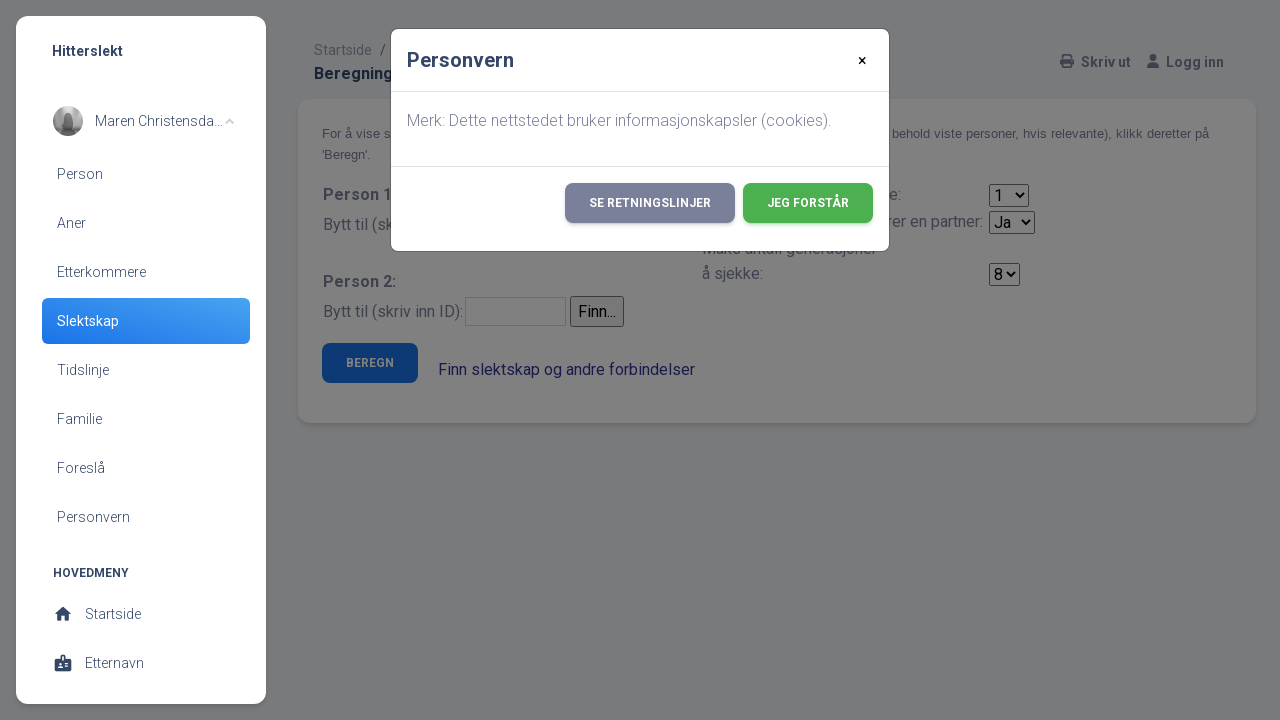

--- FILE ---
content_type: text/html;charset=UTF-8
request_url: https://hitterslekt.no/relateform.php?primaryID=I59062&tree=1
body_size: 5988
content:
<!DOCTYPE html PUBLIC "-//W3C//DTD XHTML 1.0 Transitional//EN">

<html xmlns="http://www.w3.org/1999/xhtml">
<head>
<title>Beregning av slektskap: Hitterslekt</title>
<meta name="Keywords" content="Slekstforskningsside for Hitra" />
<meta name="Description" content="Beregning av slektskap: Hitterslekt" />
<meta name="viewport" content="width=device-width, maximum-scale=1, initial-scale=1" />
<meta name="google-site-verification" content="l5kDah3n7hY2SeXV4JQqaOsQv-V1pK26kSYuWz2YCnA" />
<meta http-equiv="Content-type" content="text/html; charset=UTF-8" />
<meta name="robots" content="noindex,nofollow" />
<link rel="apple-touch-icon" sizes="180x180" href="img/fav/apple-touch-icon.png?v=2">
<link rel="icon" type="image/png" sizes="32x32" href="img/fav/favicon-32x32.png?v=2">
<link rel="icon" type="image/png" sizes="16x16" href="img/fav/favicon-16x16.png?v=2">
<link rel="manifest" href="img/fav/site.webmanifest?v=2">
<link rel="mask-icon" href="img/fav/safari-pinned-tab.svg?v=2" color="#5bbad5">
<link rel="shortcut icon" href="favicon.ico?v=2">
<meta name="apple-mobile-web-app-title" content="Hitterslekt">
<meta name="application-name" content="Hitterslekt">
<meta name="msapplication-TileColor" content="#00aba9">
<meta name="theme-color" content="#ffffff">
<link href="css/genstyle.css?v=14.0.1" rel="stylesheet" type="text/css" />
<link rel="apple-touch-icon" sizes="180x180" href="img/fav/apple-touch-icon.png?v=2">
<link rel="icon" type="image/png" sizes="32x32" href="img/fav/favicon-32x32.png?v=2">
<link rel="icon" type="image/png" sizes="16x16" href="img/fav/favicon-16x16.png?v=2">
<link rel="manifest" href="img/fav/site.webmanifest?v=2">
<link rel="mask-icon" href="img/fav/safari-pinned-tab.svg?v=2" color="#5bbad5">
<link rel="shortcut icon" href="favicon.ico?v=2">
<meta name="apple-mobile-web-app-title" content="Hitterslekt">
<meta name="application-name" content="Hitterslekt">
<meta name="msapplication-TileColor" content="#00aba9">
<meta name="theme-color" content="#ffffff">
<link rel="stylesheet" type="text/css" href="https://fonts.googleapis.com/css?family=Roboto:300,400,500,700,900|Roboto+Slab:400,700" /><link href="templates/material/assets/css/nucleo-icons.css" rel="stylesheet" /><link href="templates/material/assets/css/nucleo-svg.css" rel="stylesheet" /><link href="css/ol-geocoder.min.css" rel="stylesheet" /><link href="css/ol-popup.css" rel="stylesheet" /><link href="css/ol.css" rel="stylesheet" /><script src="https://cdnjs.cloudflare.com/ajax/libs/font-awesome/6.4.2/js/all.min.js" crossorigin="anonymous" referrerpolicy="no-referrer"></script>
<link href="https://fonts.googleapis.com/icon?family=Material+Icons+Round" rel="stylesheet"><link rel="stylesheet" href="https://use.fontawesome.com/releases/v5.6.3/css/all.css" integrity="sha384-UHRtZLI+pbxtHCWp1t77Bi1L4ZtiqrqD80Kn4Z8NTSRyMA2Fd33n5dQ8lWUE00s/" crossorigin="anonymous"><link id="pagestyle" href="templates/material/assets/css/material-dashboard.css?v=3.0.0" rel="stylesheet" /><link href="templates/material/css/templatestyle.css?v=14.0.1" rel="stylesheet" type="text/css" />
<script src="https://code.jquery.com/jquery-3.4.1.min.js" type="text/javascript" integrity="sha384-vk5WoKIaW/vJyUAd9n/wmopsmNhiy+L2Z+SBxGYnUkunIxVxAv/UtMOhba/xskxh" crossorigin="anonymous"></script>
<script src="https://code.jquery.com/ui/1.12.1/jquery-ui.min.js" type="text/javascript" integrity="sha256-VazP97ZCwtekAsvgPBSUwPFKdrwD3unUfSGVYrahUqU=" crossorigin="anonymous"></script>
<script type="text/javascript" src="js/net.js"></script>
<script type="text/javascript" src="js/selectutils.js"></script>
<link href="templates/material/css/mytngstyle.css?v=14.0.1" rel="stylesheet" type="text/css" />
<script type="text/javascript" src="js/tngmenuhover2.js"></script>
<script type="text/javascript">
// <![CDATA[
var tnglitbox;
var share = 0;
var closeimg = "img/tng_close.gif";
var smallimage_url = 'ajx_smallimage.php?';
var cmstngpath='';
var loadingmsg = 'Laster...';
var expand_msg = "Ekspander";
var collapse_msg = "Kollaps";
//]]>
</script>
<link rel="alternate" type="application/rss+xml" title="RSS" href="tngrss.php" />
<script src="https://cdn.jsdelivr.net/npm/masonry-layout@4.2.2/dist/masonry.pkgd.min.js" integrity="sha384-GNFwBvfVxBkLMJpYMOABq3c+d3KnQxudP/mGPkzpZSTYykLBNsZEnG2D9G/X/+7D" crossorigin="anonymous" async></script>
<!--<script>
    const cookieSettings = new BootstrapCookieConsentSettings({
        contentURL: "cookie-consent",
        privacyPolicyUrl: "https://hitterslekt.no/data_protection_policy.php",
        legalNoticeUrl: "https://hitterslekt.no/gdpr/gdpr.php",
				categories: ["necessary", "statistics", "personalization"],
        postSelectionCallback: function () {
            location.reload() // reload after selection
        }
    })

    function showSettingsDialog() {
        cookieSettings.showDialog()
    }

    $(document).ready(function () {
        $("#settingsOutput").text(JSON.stringify(cookieSettings.getSettings()))
        $("#settingsAnalysisOutput").text(cookieSettings.getSettings("statistics"))
    })
</script>-->
<script>
  window.fbAsyncInit = function() {
    FB.init({
      appId      : '907552345941815',
      xfbml      : true,
      version    : 'v2.2'
    });
  };

  (function(d, s, id){
     var js, fjs = d.getElementsByTagName(s)[0];
     if (d.getElementById(id)) {return;}
     js = d.createElement(s); js.id = id;
     js.src = "//connect.facebook.net/nb_NO/sdk.js";
     fjs.parentNode.insertBefore(js, fjs);
   }(document, 'script', 'facebook-jssdk'));
</script><!-- Google tag (gtag.js) -->
<script async src="https://www.googletagmanager.com/gtag/js?id=G-DB70ZDSXZ6"></script>
<script>
  window.dataLayer = window.dataLayer || [];
  function gtag(){dataLayer.push(arguments);}
  gtag('js', new Date());

  gtag('config', 'G-DB70ZDSXZ6');
</script>
<!-- The Next Generation of Genealogy Sitebuilding, v.14.0.1 (10 February 2023), Written by Darrin Lythgoe, 2001-2025 -->
</head>
<div class="modal" tabindex="-1" role="dialog" id="CookieModal">
  <div class="modal-dialog" role="document">
    <div class="modal-content">
      <div class="modal-header">
        <h5 class="modal-title">Personvern</h5>
        <button type="button" class="close" style="border: 0; background:none;" data-dismiss="modal" aria-label="Close">
          <span aria-hidden="true">&times;</span>
        </button>
      </div>
      <div class="modal-body">
        <p>Merk: Dette nettstedet bruker informasjonskapsler (cookies).</p>
      </div>
      <div class="modal-footer">
        <a class="btn btn-secondary text-white" href="data_protection_policy.php">Se retningslinjer</a>
        <button type="button" id="closing-cookie" class="btn btn-success">Jeg forstår</button>
      </div>
    </div>
  </div>
</div>
<div class="cookie-banner" style="display: none">
  Merk: Dette nettstedet bruker informasjonskapsler (cookies).  <p>
    <a href="data_protection_policy.php">Se retningslinjer</a>
  </p>
  <button class="cookie-close">Jeg forstår</button>
</div>

<script type="text/javascript">
//<![CDATA[
jQuery(document).ready(function() {
  if (localStorage.getItem('cookieSeen') != 'shown') {
    //$('.cookie-banner').show();
    $('#CookieModal').modal('show')
  };
  $('#closing-cookie').click(function() {
    localStorage.setItem('cookieSeen','shown')
    //$('.cookie-banner').hide();
    $('#CookieModal').modal('hide')
  })
});
//]]>
</script>
	<body class="g-sidenav-show bg-gray-200">
	<aside class="sidenav navbar navbar-vertical navbar-expand-xs border-0 border-radius-xl my-3 fixed-start ms-3 bg-white d-print-none" style="z-index:9999;" id="sidenav-main">
	<div class="sidenav-header">
		<i class="fas fa-times p-3 cursor-pointer text-dark opacity-5 position-absolute end-0 top-0 d-none d-xl-none" aria-hidden="true" id="iconSidenav"></i>
		<a class="navbar-brand m-0" href="#">
			<!--<img src="templates/material/assets/img/logo-ct.png" class="navbar-brand-img h-100" alt="main_logo">-->
			<span class="ms-1 font-weight-bold text-dark">Hitterslekt</span>
		</a>
	</div>
	<div class="collapse navbar-collapse w-auto h-auto max-height-vh-100 h-100 ps" id="sidenav-collapse-main">
		<ul class="navbar-nav">
			<li class="nav-item mb-2 mt-0">
				<a data-bs-toggle="collapse" href="#ProfileNav" class="nav-link text-dark" aria-controls="ProfileNav" role="button" aria-expanded="true">
					<img src="img/female.jpg" class="avatar">
					<span class="nav-link-text ms-2 ps-1 text-truncate">Maren Christensdatter</span>
				</a>
				<div class="collapse show" id="ProfileNav" style="">
					<ul class="nav ">
						<li class="nav-item"><a id="a0" href="getperson.php?personID=I59062&amp;tree=1"class="nav-link text-dark">Person</a></li>
<li class="nav-item"><a id="a1" href="pedigree.php?personID=I59062&amp;tree=1"class="nav-link text-dark">Aner</a></li>
<li class="nav-item"><a id="a2" href="descend.php?personID=I59062&amp;tree=1"class="nav-link text-dark">Etterkommere</a></li>
<li class="nav-item"><a id="a3" href="relateform.php?primaryID=I59062&amp;tree=1" class="nav-link active bg-gradient-info" aria-current="page">Slektskap</a></li>
<li class="nav-item"><a id="a4" href="timeline.php?primaryID=I59062&amp;tree=1"class="nav-link text-dark">Tidslinje</a></li>
<li class="nav-item"><a id="a5" href="familychart.php?personID=I59062&amp;tree=1"class="nav-link text-dark">Familie</a></li>
<li class="nav-item"><a id="a6" href="suggest.php?enttype=I&amp;ID=I59062&amp;tree=1"class="nav-link text-dark">Foreslå</a></li>
						<li class="nav-item">
							<a href="changeme.php?enttype=C&ID=I59062&tree=1" class="nav-link text-dark">Personvern</a>
						</li>
					</ul>
				</div>
			</li>
			<li class="nav-item mt-3">
				<h6 class="ps-4  ms-2 text-uppercase text-xs font-weight-bolder text-dark">Hovedmeny</h6>
			</li>
			<li class="nav-item">
				<a class="nav-link text-dark" href="index.php">
					<div class="text-dark text-center me-2 d-flex align-items-center justify-content-center">
					<i class="material-icons opacity-10">home</i>
					</div>
					<span class="nav-link-text ms-1">Startside</span>
				</a>
			</li>
			<li class="nav-item">
				<a class="nav-link text-dark " href="surnames.php">
					<div class="text-dark text-center me-2 d-flex align-items-center justify-content-center">
					<i class="material-icons opacity-10">badge</i>
					</div>
					<span class="nav-link-text ms-1">Etternavn</span>
				</a>
			</li>
			<li class="nav-item">
				<a class="nav-link text-dark " href="places.php">
					<div class="text-dark text-center me-2 d-flex align-items-center justify-content-center">
					<i class="material-icons opacity-10">place</i>
					</div>
					<span class="nav-link-text ms-1">Steder</span>
				</a>
			</li>
			<li class="nav-item">
				<a class="nav-link text-dark " href="cemeteries.php">
					<div class="text-dark text-center me-2 d-flex align-items-center justify-content-center">
					<i class="material-icons opacity-10">church</i>
					</div>
					<span class="nav-link-text ms-1">Kirkegårder</span>
				</a>
			</li>
			<li class="nav-item">
				<a class="nav-link text-dark " href="whatsnew.php">
					<div class="text-dark text-center me-2 d-flex align-items-center justify-content-center">
					<i class="material-icons opacity-10">newspaper</i>
					</div>
					<span class="nav-link-text ms-1">Hva er nytt?</span>
				</a>
			</li>
			<li class="nav-item">
				<a class="nav-link text-dark " href="anniversaries.php">
					<div class="text-dark text-center me-2 d-flex align-items-center justify-content-center">
					<i class="material-icons opacity-10">event</i>
					</div>
					<span class="nav-link-text ms-1">Datoer og jubileer</span>
				</a>
			</li>
			<li class="nav-item">
				<a data-bs-toggle="collapse" href="#dashboardsExamples" class="nav-link text-dark" aria-controls="dashboardsExamples" role="button" aria-expanded="true">
					<i class="material-icons-round">perm_media</i>
					<span class="nav-link-text ms-2 ps-1 text-dark">Media</span>
				</a>
				<div class="collapse show" id="dashboardsExamples" style="">
					<ul class="nav ">
						<li class="nav-item"><a class="nav-link text-dark" href="browsemedia.php?mediatypeID=documents">Dokumenter</a></li>
<li class="nav-item"><a class="nav-link text-dark" href="browsemedia.php?mediatypeID=headstones">Gravsteiner</a></li>
<li class="nav-item"><a class="nav-link text-dark" href="browsemedia.php?mediatypeID=histories">Historier</a></li>
<li class="nav-item"><a class="nav-link text-dark" href="browsemedia.php?mediatypeID=photos">Bilder</a></li>
<li class="nav-item"><a class="nav-link text-dark" href="browsemedia.php?mediatypeID=recordings">Opptak</a></li>
<li class="nav-item"><a class="nav-link text-dark" href="browsemedia.php?mediatypeID=videos">Videoer</a></li>
<li class="nav-item"><a class="nav-link text-dark" href="browsemedia.php?mediatypeID=22">Kilder</a></li>
<li class="nav-item"><a class="nav-link text-dark" href="browsemedia.php?mediatypeID=v">Våpenskjold</a></li>
					</ul>
				</div>
			</li>
		</ul>
	</div>
	<div class="sidenav-footer position-absolute w-100 bottom-0 ">
	<!--<div class="mx-3">
		<a class="btn bg-gradient-secondary mt-4 w-100" href="#" type="button">Historielaget</a>
	</div>-->
	</div>
	</aside>
	<main class="main-content position-relative max-height-vh-100 h-100 border-radius-sm">
	<nav class="navbar navbar-main navbar-expand-lg position-sticky mt-4 top-1 px-0 mx-4 border-radius-xl z-index-sticky shadow-none d-print-none" id="navbarBlur" data-scroll="true">
		<div class="container-fluid py-1 px-3">
			<nav aria-label="breadcrumb">
				<ol class="breadcrumb bg-transparent mb-0 pb-0 pt-1 px-0 me-sm-6 me-5">
					<li class="breadcrumb-item text-sm"><a class="opacity-5 text-dark" href="index.php">Startside</a></li>
					<li class="breadcrumb-item text-sm text-dark active" aria-current="page">Personside</li>
				</ol>
				<h6 class="font-weight-bolder mb-0">Beregning av slektskap Maren Christensdatter</h6>
			</nav>
			<div class="collapse navbar-collapse mt-sm-0 mt-2 me-md-0 me-sm-4" id="navbar">
				<div class="ms-md-auto pe-md-3 d-flex align-items-center">
				</div>
				<ul class="navbar-nav justify-content-end">
					<!--<li class="nav-item d-xl-none ps-3 d-flex align-items-center">
					<a href="javascript:;" class="nav-link text-body font-weight-bold px-0">
						<i class="fa fa-user me-sm-1"></i>
						<span class="d-sm-inline d-none">Sign In</span>
					</a>
					</li>-->
					<li class="nav-item">
						<a href="#" onclick="newwindow=window.open('/pedigree.php?personID=I59062&amp;tree=1&amp;tngprint=1','tngprint','width=850,height=600,status=no,resizable=yes,scrollbars=yes'); newwindow.focus(); return false;" rel="nofollow" class="nav-link text-body font-weight-bold px-0 mr-2" id="print">
							<i class="fa fa-print me-sm-1"></i>
							<span class="d-sm-inline d-none">Skriv ut</span>
						</a>
					</li>
					<!--<li class="nav-item d-none d-sm-block">
							<a href="#" onclick="newwindow=window.open('/getperson.php?personID=I59062&amp;tree=1&amp;tngprint=1','tngprint','width=850,height=600,status=no,resizable=yes,scrollbars=yes'); newwindow.focus(); return false;" rel="nofollow" title="Skriv ut" class="nav-link text-dark d-print-none" id="print">
								<div class="text-dark text-center me-2 d-flex align-items-center justify-content-center">
									<i class="material-icons opacity-10">print</i>
								</div>
							<span class="nav-link-text ms-1">Skriv ut</span>
						</a>
					</li>-->
					<!--<li class="nav-item">
						<a href="#" onclick="tnglitbox = new LITBox('ajx_addbookmark.php?p=',{width:350,height:100}); return false;" title="Legg til bokmerke" class="nav-link text-dark" id="bmk">
							<div class="text-dark text-center me-2 d-flex align-items-center justify-content-center">
								<i class="material-icons opacity-10">bookmark_add</i>
							</div>
							<span class="nav-link-text ms-1">Legg til bokmerke</span>
						</a>
					</li>-->
					<li class="nav-item px-3">
						<a class="nav-link text-body font-weight-bold px-0" href="login.php"><i class="fa fa-user me-sm-1"></i>
<span class="d-sm-inline d-none">Logg inn</span>
</a>					</li>
					<li class="nav-item d-xl-none ps-3 d-flex align-items-center">
						<a href="javascript:;" class="nav-link text-body p-0" id="iconNavbarSidenav">
							<div class="sidenav-toggler-inner">
								<i class="sidenav-toggler-line"></i>
								<i class="sidenav-toggler-line"></i>
								<i class="sidenav-toggler-line"></i>
							</div>
						</a>
					</li>
				</ul>
			</div>
		</div>
	</nav>
	<!-- End Navbar -->
	<div class="container-fluid px-2 px-md-4">
		
<form action="relationship.php" method="get" name="form1" id="form1" onsubmit="$('calcbtn').className='fieldnamebacksave';">
<div class="card">
<div class="card-body">
<p><span class="normal">For å vise slektskap mellom to personer, bruk 'Finn' knappene nedenfor til å angi  to personer (eller behold viste personer, hvis relevante), klikk deretter på 'Beregn'.</span></p>
<div style="float:left; padding-right: 15px; padding-bottom: 15px">
	<table>
		<tr>
			<td><strong>Person 1: </strong></td>
			<td><div id="name1">Maren Christensdatter  - I59062</div></td>
		</tr>
		<tr>
			<td>Bytt til (skriv inn ID): </td>
			<td>
				<input type="text" name="altprimarypersonID" id="altprimarypersonID" size="10" />  <input type="button" name="find1" value="Finn..." onclick="findItem('I','altprimarypersonID','name1','1');" />
			</td>
		</tr><tr><td colspan="2">&nbsp;</td></tr>
		<tr>
			<td><strong>Person 2: </strong></td>
			<td>
<div id="name2"></div><input type="hidden" name="savedpersonID" value="" /></td></tr>
<tr><td>Bytt til (skriv inn ID): </td><td>			<input type="text" name="secondpersonID" id="secondpersonID" size="10" />  <input type="button" name="find2" value="Finn..." onclick="findItem('I','secondpersonID','name2','1');" />
			</td>
		</tr>
	</table>
</div>

<div>
	<table>
		<tr>
			<td>Maksimum slektskap å vise:</td>
			<td valign="bottom">
				<select name="maxrels">
<option value="1" selected="selected">1</option>
<option value="2">2</option>
<option value="3">3</option>
<option value="4">4</option>
<option value="5">5</option>
<option value="6">6</option>
<option value="7">7</option>
<option value="8">8</option>
<option value="9">9</option>
<option value="10">10</option>
				</select>
			</td>
		</tr>
		<tr>
			<td>Vis slektskap som involverer en partner:&nbsp;</td>
			<td valign="bottom">
				<select name="disallowspouses">
<option value="0" selected="selected">Ja</option>
<option value="1">Nei</option>
				</select> 			</td>
		</tr>
		<tr>
			<td>Maks antall generasjoner<br />å sjekke:</td>
			<td valign="bottom">
				<select name="generations">
<option value="1">1</option>
<option value="2">2</option>
<option value="3">3</option>
<option value="4">4</option>
<option value="5">5</option>
<option value="6">6</option>
<option value="7">7</option>
<option value="8" selected="selected">8</option>
				</select> 			</td>
		</tr>
	</table>
</div>
<br style="clear: both"/>
<input type="hidden" name="tree" value="1" />
<input type="hidden" name="primarypersonID" id="primarypersonID" value="I59062" />
<input type="submit" value="Beregn" id="calcbtn" class="btn" onclick="if( form1.secondpersonID.value.length == 0 ) {alert('Vennligst velg to personer.'); return false;}" /> &nbsp; &nbsp; <a href="connections-form.php?primaryID=I59062&tree=1" class="subhead">Finn slektskap og andre forbindelser</a>
</div>
</form>
<!--</div>-->
<!--</div>end content -->
<!--<div id="subfooter">
</div>-->
 <!--   Core JS Files   -->
 <script src="templates/material/assets/js/core/popper.min.js"></script>
<script src="templates/material/assets/js/core/bootstrap.min.js"></script>
<script src="templates/material/assets/js/plugins/perfect-scrollbar.min.js"></script>
<script src="templates/material/assets/js/plugins/smooth-scrollbar.min.js"></script>
<script src="templates/material/assets/js/plugins/chartjs.min.js"></script>
  <script>
    var win = navigator.platform.indexOf('Win') > -1;
    if (win && document.querySelector('#sidenav-scrollbar')) {
      var options = {
        damping: '0.5'
      }
      Scrollbar.init(document.querySelector('#sidenav-scrollbar'), options);
    }
  </script>
<script src="templates/material/assets/js/material-dashboard.min.js?v=3.0.0"></script>
<!-- end of footer.php for template 1 -->
<script type="text/javascript" src="js/litbox.js"></script>
</body>
</html>


--- FILE ---
content_type: text/css
request_url: https://hitterslekt.no/templates/material/assets/css/nucleo-svg.css
body_size: 642
content:
/* Generated using nucleoapp.com */
/* --------------------------------

Icon colors

-------------------------------- */

.icon {
  display: inline-block;
  /* icon primary color */
  color: #111111;
  height: 1em;
  width: 1em;
}

.icon use {
  /* icon secondary color - fill */
  fill: #7ea6f6;
}

.icon.icon-outline use {
  /* icon secondary color - stroke */
  stroke: #7ea6f6;
}

/* --------------------------------

Change icon size

-------------------------------- */

.icon-xs {
  height: 0.5em;
  width: 0.5em;
}

.icon-sm {
  height: 0.8em;
  width: 0.8em;
}

.icon-lg {
  height: 1.6em;
  width: 1.6em;
}

.icon-xl {
  height: 2em;
  width: 2em;
}

/* -------------------------------- 

Align icon and text 

-------------------------------- */

.icon-text-aligner {
  /* add this class to parent element that contains icon + text */
  display: flex;
  align-items: center;
}

.icon-text-aligner .icon {
  color: inherit;
  margin-right: 0.4em;
}

.icon-text-aligner .icon use {
  color: inherit;
  fill: currentColor;
}

.icon-text-aligner .icon.icon-outline use {
  stroke: currentColor;
}

/* -------------------------------- 

Icon reset values - used to enable color customizations

-------------------------------- */

.icon {
  fill: currentColor;
  stroke: none;
}

.icon.icon-outline {
  fill: none;
  stroke: currentColor;
}

.icon use {
  stroke: none;
}

.icon.icon-outline use {
  fill: none;
}

/* -------------------------------- 

Stroke effects - Nucleo outline icons

- 16px icons -> up to 1px stroke (16px outline icons do not support stroke changes)
- 24px, 32px icons -> up to 2px stroke
- 48px, 64px icons -> up to 4px stroke

-------------------------------- */

.icon-outline.icon-stroke-1 {
  stroke-width: 1px;
}

.icon-outline.icon-stroke-2 {
  stroke-width: 2px;
}

.icon-outline.icon-stroke-3 {
  stroke-width: 3px;
}

.icon-outline.icon-stroke-4 {
  stroke-width: 4px;
}

.icon-outline.icon-stroke-1 use,
.icon-outline.icon-stroke-3 use {
  -webkit-transform: translateX(0.5px) translateY(0.5px);
  -moz-transform: translateX(0.5px) translateY(0.5px);
  -ms-transform: translateX(0.5px) translateY(0.5px);
  -o-transform: translateX(0.5px) translateY(0.5px);
  transform: translateX(0.5px) translateY(0.5px);
}

--- FILE ---
content_type: text/css
request_url: https://hitterslekt.no/css/ol-popup.css
body_size: 420
content:
.ol-popup {
    display: none;
    position: absolute;
    background-color: white;
    padding: 15px 25px 15px 15px;
    border: 1px solid #cccccc;
    bottom: 12px;
    left: -50px;
}

.ol-popup:after, .ol-popup:before {
    top: 100%;
    border: solid transparent;
    content: " ";
    height: 0;
    width: 0;
    position: absolute;
    pointer-events: none;
}

.ol-popup:after {
    border-top-color: white;
    border-width: 10px;
    left: 48px;
    margin-left: -10px;
}

.ol-popup:before {
    border-top-color: #cccccc;
    border-width: 11px;
    left: 48px;
    margin-left: -11px;
}

.ol-popup-content {
    min-width: 170px;
    max-height: 200px;
    overflow-x: auto;
}

.ol-popup-closer {
    position: absolute;
    top: 2px;
    right: 2px;
    font-size: 150%;
    padding: 0 4px;
    color: gray;
    text-decoration: none;
}

.ol-popup-closer:after {
    content: "\2716";
}

.ol-popup div.infoResult {
    min-width: 130px;
}

.ol-popup div.infoResult p {
    padding: 0.1em;
    margin: 0;
}

.ol-popup-content h3 {
    margin: 0.25em 0;
}

.ol-popup.marker {
    margin-bottom: 30px;
}


--- FILE ---
content_type: text/css
request_url: https://hitterslekt.no/templates/material/assets/css/material-dashboard.css?v=3.0.0
body_size: 62379
content:
/*!
 * Bootstrap v5.1.3 (https://getbootstrap.com/)
 * Copyright 2011-2021 The Bootstrap Authors
 * Copyright 2011-2021 Twitter, Inc.
 * Licensed under MIT (https://github.com/twbs/bootstrap/blob/main/LICENSE)
 */
:root {
  --bs-blue: #63B3ED;
  --bs-indigo: #596CFF;
  --bs-purple: #6f42c1;
  --bs-pink: #d63384;
  --bs-red: #F56565;
  --bs-orange: #fd7e14;
  --bs-yellow: #FBD38D;
  --bs-green: #81E6D9;
  --bs-teal: #20c997;
  --bs-cyan: #0dcaf0;
  --bs-white: #fff;
  --bs-gray: #6c757d;
  --bs-gray-dark: #343a40;
  --bs-gray-100: #f8f9fa;
  --bs-gray-200: #f0f2f5;
  --bs-gray-300: #dee2e6;
  --bs-gray-400: #ced4da;
  --bs-gray-500: #adb5bd;
  --bs-gray-600: #6c757d;
  --bs-gray-700: #495057;
  --bs-gray-800: #343a40;
  --bs-gray-900: #212529;
  --bs-primary: #e91e63;
  --bs-secondary: #7b809a;
  --bs-success: #4CAF50;
  --bs-info: #1A73E8;
  --bs-warning: #fb8c00;
  --bs-danger: #F44335;
  --bs-light: #f0f2f5;
  --bs-dark: #344767;
  --bs-white: #fff;
  --bs-primary-rgb: 233, 30, 99;
  --bs-secondary-rgb: 123, 128, 154;
  --bs-success-rgb: 76, 175, 80;
  --bs-info-rgb: 26, 115, 232;
  --bs-warning-rgb: 251, 140, 0;
  --bs-danger-rgb: 244, 67, 53;
  --bs-light-rgb: 240, 242, 245;
  --bs-dark-rgb: 52, 71, 103;
  --bs-white-rgb: 255, 255, 255;
  --bs-white-rgb: 255, 255, 255;
  --bs-black-rgb: 0, 0, 0;
  --bs-body-color-rgb: 123, 128, 154;
  --bs-body-bg-rgb: 255, 255, 255;
  --bs-font-sans-serif: "Roboto", Helvetica, Arial, sans-serif;
  --bs-font-monospace: SFMono-Regular, Menlo, Monaco, Consolas, "Liberation Mono", "Courier New", monospace;
  --bs-gradient: linear-gradient(180deg, rgba(255, 255, 255, 0.15), rgba(255, 255, 255, 0));
  --bs-body-font-family: var(--bs-font-sans-serif);
  --bs-body-font-size: 1rem;
  --bs-body-font-weight: 400;
  --bs-body-line-height: 1.5;
  --bs-body-color: #7b809a;
  --bs-body-bg: #fff; }

*,
*::before,
*::after {
  box-sizing: border-box; }

@media (prefers-reduced-motion: no-preference) {
  :root {
    scroll-behavior: smooth; } }

body {
  margin: 0;
  font-family: var(--bs-body-font-family);
  font-size: var(--bs-body-font-size);
  font-weight: var(--bs-body-font-weight);
  line-height: var(--bs-body-line-height);
  color: var(--bs-body-color);
  text-align: var(--bs-body-text-align);
  background-color: var(--bs-body-bg);
  -webkit-text-size-adjust: 100%;
  -webkit-tap-highlight-color: rgba(0, 0, 0, 0); }

.table td, .table th {
    white-space: normal!important;
}

hr {
  margin: 1rem 0;
  color: inherit;
  background-color: currentColor;
  border: 0;
  opacity: 0.25; }

hr:not([size]) {
  height: 1px; }

h1, .h1, h2, .h2, h3, .h3, h4, .h4, h5, .h5, h6, .h6 {
  margin-top: 0;
  margin-bottom: 0.5rem;
  font-weight: 400;
  line-height: 1.2;
  color: #344767; }

h1, .h1 {
  font-size: calc(1.425rem + 2.1vw); }
  @media (min-width: 1200px) {
    h1, .h1 {
      font-size: 3rem; } }

h2, .h2 {
  font-size: calc(1.35rem + 1.2vw); }
  @media (min-width: 1200px) {
    h2, .h2 {
      font-size: 2.25rem; } }

h3, .h3 {
  font-size: calc(1.3125rem + 0.75vw); }
  @media (min-width: 1200px) {
    h3, .h3 {
      font-size: 1.875rem; } }

h4, .h4 {
  font-size: calc(1.275rem + 0.3vw); }
  @media (min-width: 1200px) {
    h4, .h4 {
      font-size: 1.5rem; } }

h5, .h5 {
  font-size: 1.25rem; }

h6, .h6 {
  font-size: 1rem; }

p {
  margin-top: 0;
  margin-bottom: 1rem; }

abbr[title],
abbr[data-bs-original-title] {
  -webkit-text-decoration: underline dotted;
          text-decoration: underline dotted;
  cursor: help;
  -webkit-text-decoration-skip-ink: none;
          text-decoration-skip-ink: none; }

address {
  margin-bottom: 1rem;
  font-style: normal;
  line-height: inherit; }

ol,
ul {
  padding-left: 2rem; }

ol,
ul,
dl {
  margin-top: 0;
  margin-bottom: 1rem; }

ol ol,
ul ul,
ol ul,
ul ol {
  margin-bottom: 0; }

dt {
  font-weight: 600; }

dd {
  margin-bottom: .5rem;
  margin-left: 0; }

blockquote {
  margin: 0 0 1rem; }

b,
strong {
  font-weight: 700; }

small, .small {
  font-size: 0.875em; }

mark, .mark {
  padding: 0.2em;
  background-color: #fcf8e3; }

sub,
sup {
  position: relative;
  font-size: 0.75em;
  line-height: 0;
  vertical-align: baseline; }

sub {
  bottom: -.25em; }

sup {
  top: -.5em; }

a {
  color: #e91e63;
  text-decoration: none; }
  a:hover {
    color: #e91e63;
    text-decoration: none; }

a:not([href]):not([class]), a:not([href]):not([class]):hover {
  color: inherit;
  text-decoration: none; }

pre,
code,
kbd,
samp {
  font-family: var(--bs-font-monospace);
  font-size: 1em;
  direction: ltr /* rtl:ignore */;
  unicode-bidi: bidi-override; }

pre {
  display: block;
  margin-top: 0;
  margin-bottom: 1rem;
  overflow: auto;
  font-size: 0.875em; }
  pre code {
    font-size: inherit;
    color: inherit;
    word-break: normal; }

code {
  font-size: 0.875em;
  color: #d63384;
  word-wrap: break-word; }
  a > code {
    color: inherit; }

kbd {
  padding: 0.2rem 0.4rem;
  font-size: 0.875em;
  color: #fff;
  background-color: #212529;
  border-radius: 0.125rem; }
  kbd kbd {
    padding: 0;
    font-size: 1em;
    font-weight: 600; }

figure {
  margin: 0 0 1rem; }

img,
svg {
  vertical-align: middle; }

table {
  caption-side: bottom;
  border-collapse: collapse; }

caption {
  padding-top: 0.5rem;
  padding-bottom: 0.5rem;
  color: #6c757d;
  text-align: left; }

th {
  text-align: inherit;
  text-align: -webkit-match-parent; }

thead,
tbody,
tfoot,
tr,
td,
th {
  border-color: inherit;
  border-style: solid;
  border-width: 0; }

label {
  display: inline-block; }

button {
  border-radius: 0; }

button:focus:not(:focus-visible) {
  outline: 0; }

input,
button,
select,
optgroup,
textarea {
  margin: 0;
  font-family: inherit;
  font-size: inherit;
  line-height: inherit; }

button,
select {
  text-transform: none; }

[role="button"] {
  cursor: pointer; }

select {
  word-wrap: normal; }
  select:disabled {
    opacity: 1; }

[list]::-webkit-calendar-picker-indicator {
  display: none; }

button,
[type="button"],
[type="reset"],
[type="submit"] {
  -webkit-appearance: button; }
  button:not(:disabled),
  [type="button"]:not(:disabled),
  [type="reset"]:not(:disabled),
  [type="submit"]:not(:disabled) {
    cursor: pointer; }

::-moz-focus-inner {
  padding: 0;
  border-style: none; }

textarea {
  resize: vertical; }

fieldset {
  min-width: 0;
  padding: 0;
  margin: 0;
  border: 0; }

legend {
  float: left;
  width: 100%;
  padding: 0;
  margin-bottom: 0.5rem;
  font-size: calc(1.275rem + 0.3vw);
  line-height: inherit; }
  @media (min-width: 1200px) {
    legend {
      font-size: 1.5rem; } }
  legend + * {
    clear: left; }

::-webkit-datetime-edit-fields-wrapper,
::-webkit-datetime-edit-text,
::-webkit-datetime-edit-minute,
::-webkit-datetime-edit-hour-field,
::-webkit-datetime-edit-day-field,
::-webkit-datetime-edit-month-field,
::-webkit-datetime-edit-year-field {
  padding: 0; }

::-webkit-inner-spin-button {
  height: auto; }

[type="search"] {
  outline-offset: -2px;
  -webkit-appearance: textfield; }

/* rtl:raw:
[type="tel"],
[type="url"],
[type="email"],
[type="number"] {
  direction: ltr;
}
*/
::-webkit-search-decoration {
  -webkit-appearance: none; }

::-webkit-color-swatch-wrapper {
  padding: 0; }

::file-selector-button {
  font: inherit; }

::-webkit-file-upload-button {
  font: inherit;
  -webkit-appearance: button; }

output {
  display: inline-block; }

iframe {
  border: 0; }

summary {
  display: list-item;
  cursor: pointer; }

progress {
  vertical-align: baseline; }

[hidden] {
  display: none !important; }

.lead {
  font-size: 1.25rem;
  font-weight: 400; }

.display-1 {
  font-size: calc(1.625rem + 4.5vw);
  font-weight: 300;
  line-height: 1.2; }
  @media (min-width: 1200px) {
    .display-1 {
      font-size: 5rem; } }

.display-2 {
  font-size: calc(1.575rem + 3.9vw);
  font-weight: 300;
  line-height: 1.2; }
  @media (min-width: 1200px) {
    .display-2 {
      font-size: 4.5rem; } }

.display-3 {
  font-size: calc(1.525rem + 3.3vw);
  font-weight: 300;
  line-height: 1.2; }
  @media (min-width: 1200px) {
    .display-3 {
      font-size: 4rem; } }

.display-4 {
  font-size: calc(1.475rem + 2.7vw);
  font-weight: 300;
  line-height: 1.2; }
  @media (min-width: 1200px) {
    .display-4 {
      font-size: 3.5rem; } }

.display-5 {
  font-size: calc(1.425rem + 2.1vw);
  font-weight: 300;
  line-height: 1.2; }
  @media (min-width: 1200px) {
    .display-5 {
      font-size: 3rem; } }

.display-6 {
  font-size: calc(1.375rem + 1.5vw);
  font-weight: 300;
  line-height: 1.2; }
  @media (min-width: 1200px) {
    .display-6 {
      font-size: 2.5rem; } }

.list-unstyled {
  padding-left: 0;
  list-style: none; }

.list-inline {
  padding-left: 0;
  list-style: none; }

.list-inline-item {
  display: inline-block; }
  .list-inline-item:not(:last-child) {
    margin-right: 0.5rem; }

.initialism {
  font-size: 0.875em;
  text-transform: uppercase; }

.blockquote {
  margin-bottom: 1rem;
  font-size: 1.25rem; }
  .blockquote > :last-child {
    margin-bottom: 0; }

.blockquote-footer {
  margin-top: -1rem;
  margin-bottom: 1rem;
  font-size: 0.875em;
  color: #6c757d; }
  .blockquote-footer::before {
    content: "\2014\00A0"; }

.img-fluid {
  max-width: 100%;
  height: auto; }

.img-thumbnail {
  padding: 0.25rem;
  background-color: #fff;
  border: 1px solid #dee2e6;
  border-radius: 0.375rem;
  max-width: 100%;
  height: auto; }

.figure {
  display: inline-block; }

.figure-img {
  margin-bottom: 0.5rem;
  line-height: 1; }

.figure-caption {
  font-size: 0.875em;
  color: #6c757d; }

.container,
.container-fluid,
.container-sm,
.container-md,
.container-lg,
.container-xl,
.container-xxl {
  width: 100%;
  padding-right: var(--bs-gutter-x, 1.5rem);
  padding-left: var(--bs-gutter-x, 1.5rem);
  margin-right: auto;
  margin-left: auto; }

@media (min-width: 576px) {
  .container, .container-sm {
    max-width: 540px; } }

@media (min-width: 768px) {
  .container, .container-sm, .container-md {
    max-width: 720px; } }

@media (min-width: 992px) {
  .container, .container-sm, .container-md, .container-lg {
    max-width: 960px; } }

@media (min-width: 1200px) {
  .container, .container-sm, .container-md, .container-lg, .container-xl {
    max-width: 1140px; } }

@media (min-width: 1400px) {
  .container, .container-sm, .container-md, .container-lg, .container-xl, .container-xxl {
    max-width: 1320px; } }

.row {
  --bs-gutter-x: 1.5rem;
  --bs-gutter-y: 0;
  display: flex;
  flex-wrap: wrap;
  margin-top: calc(-1 * var(--bs-gutter-y));
  margin-right: calc(-.5 * var(--bs-gutter-x));
  margin-left: calc(-.5 * var(--bs-gutter-x)); }
  .row > * {
    flex-shrink: 0;
    width: 100%;
    max-width: 100%;
    padding-right: calc(var(--bs-gutter-x) * .5);
    padding-left: calc(var(--bs-gutter-x) * .5);
    margin-top: var(--bs-gutter-y); }

.col {
  flex: 1 0 0%; }

.row-cols-auto > * {
  flex: 0 0 auto;
  width: auto; }

.row-cols-1 > * {
  flex: 0 0 auto;
  width: 100%; }

.row-cols-2 > * {
  flex: 0 0 auto;
  width: 50%; }

.row-cols-3 > * {
  flex: 0 0 auto;
  width: 33.33333%; }

.row-cols-4 > * {
  flex: 0 0 auto;
  width: 25%; }

.row-cols-5 > * {
  flex: 0 0 auto;
  width: 20%; }

.row-cols-6 > * {
  flex: 0 0 auto;
  width: 16.66667%; }

.col-auto {
  flex: 0 0 auto;
  width: auto; }

.col-1 {
  flex: 0 0 auto;
  width: 8.33333%; }

.col-2 {
  flex: 0 0 auto;
  width: 16.66667%; }

.col-3 {
  flex: 0 0 auto;
  width: 25%; }

.col-4 {
  flex: 0 0 auto;
  width: 33.33333%; }

.col-5 {
  flex: 0 0 auto;
  width: 41.66667%; }

.col-6 {
  flex: 0 0 auto;
  width: 50%; }

.col-7 {
  flex: 0 0 auto;
  width: 58.33333%; }

.col-8 {
  flex: 0 0 auto;
  width: 66.66667%; }

.col-9 {
  flex: 0 0 auto;
  width: 75%; }

.col-10 {
  flex: 0 0 auto;
  width: 83.33333%; }

.col-11 {
  flex: 0 0 auto;
  width: 91.66667%; }

.col-12 {
  flex: 0 0 auto;
  width: 100%; }

.offset-1 {
  margin-left: 8.33333%; }

.offset-2 {
  margin-left: 16.66667%; }

.offset-3 {
  margin-left: 25%; }

.offset-4 {
  margin-left: 33.33333%; }

.offset-5 {
  margin-left: 41.66667%; }

.offset-6 {
  margin-left: 50%; }

.offset-7 {
  margin-left: 58.33333%; }

.offset-8 {
  margin-left: 66.66667%; }

.offset-9 {
  margin-left: 75%; }

.offset-10 {
  margin-left: 83.33333%; }

.offset-11 {
  margin-left: 91.66667%; }

.g-0,
.gx-0 {
  --bs-gutter-x: 0; }

.g-0,
.gy-0 {
  --bs-gutter-y: 0; }

.g-1,
.gx-1 {
  --bs-gutter-x: 0.25rem; }

.g-1,
.gy-1 {
  --bs-gutter-y: 0.25rem; }

.g-2,
.gx-2 {
  --bs-gutter-x: 0.5rem; }

.g-2,
.gy-2 {
  --bs-gutter-y: 0.5rem; }

.g-3,
.gx-3 {
  --bs-gutter-x: 1rem; }

.g-3,
.gy-3 {
  --bs-gutter-y: 1rem; }

.g-4,
.gx-4 {
  --bs-gutter-x: 1.5rem; }

.g-4,
.gy-4 {
  --bs-gutter-y: 1.5rem; }

.g-5,
.gx-5 {
  --bs-gutter-x: 3rem; }

.g-5,
.gy-5 {
  --bs-gutter-y: 3rem; }

.g-6,
.gx-6 {
  --bs-gutter-x: 4rem; }

.g-6,
.gy-6 {
  --bs-gutter-y: 4rem; }

.g-7,
.gx-7 {
  --bs-gutter-x: 6rem; }

.g-7,
.gy-7 {
  --bs-gutter-y: 6rem; }

.g-8,
.gx-8 {
  --bs-gutter-x: 8rem; }

.g-8,
.gy-8 {
  --bs-gutter-y: 8rem; }

.g-9,
.gx-9 {
  --bs-gutter-x: 10rem; }

.g-9,
.gy-9 {
  --bs-gutter-y: 10rem; }

.g-10,
.gx-10 {
  --bs-gutter-x: 12rem; }

.g-10,
.gy-10 {
  --bs-gutter-y: 12rem; }

.g-11,
.gx-11 {
  --bs-gutter-x: 14rem; }

.g-11,
.gy-11 {
  --bs-gutter-y: 14rem; }

.g-12,
.gx-12 {
  --bs-gutter-x: 16rem; }

.g-12,
.gy-12 {
  --bs-gutter-y: 16rem; }

@media (min-width: 576px) {
  .col-sm {
    flex: 1 0 0%; }
  .row-cols-sm-auto > * {
    flex: 0 0 auto;
    width: auto; }
  .row-cols-sm-1 > * {
    flex: 0 0 auto;
    width: 100%; }
  .row-cols-sm-2 > * {
    flex: 0 0 auto;
    width: 50%; }
  .row-cols-sm-3 > * {
    flex: 0 0 auto;
    width: 33.33333%; }
  .row-cols-sm-4 > * {
    flex: 0 0 auto;
    width: 25%; }
  .row-cols-sm-5 > * {
    flex: 0 0 auto;
    width: 20%; }
  .row-cols-sm-6 > * {
    flex: 0 0 auto;
    width: 16.66667%; }
  .col-sm-auto {
    flex: 0 0 auto;
    width: auto; }
  .col-sm-1 {
    flex: 0 0 auto;
    width: 8.33333%; }
  .col-sm-2 {
    flex: 0 0 auto;
    width: 16.66667%; }
  .col-sm-3 {
    flex: 0 0 auto;
    width: 25%; }
  .col-sm-4 {
    flex: 0 0 auto;
    width: 33.33333%; }
  .col-sm-5 {
    flex: 0 0 auto;
    width: 41.66667%; }
  .col-sm-6 {
    flex: 0 0 auto;
    width: 50%; }
  .col-sm-7 {
    flex: 0 0 auto;
    width: 58.33333%; }
  .col-sm-8 {
    flex: 0 0 auto;
    width: 66.66667%; }
  .col-sm-9 {
    flex: 0 0 auto;
    width: 75%; }
  .col-sm-10 {
    flex: 0 0 auto;
    width: 83.33333%; }
  .col-sm-11 {
    flex: 0 0 auto;
    width: 91.66667%; }
  .col-sm-12 {
    flex: 0 0 auto;
    width: 100%; }
  .offset-sm-0 {
    margin-left: 0; }
  .offset-sm-1 {
    margin-left: 8.33333%; }
  .offset-sm-2 {
    margin-left: 16.66667%; }
  .offset-sm-3 {
    margin-left: 25%; }
  .offset-sm-4 {
    margin-left: 33.33333%; }
  .offset-sm-5 {
    margin-left: 41.66667%; }
  .offset-sm-6 {
    margin-left: 50%; }
  .offset-sm-7 {
    margin-left: 58.33333%; }
  .offset-sm-8 {
    margin-left: 66.66667%; }
  .offset-sm-9 {
    margin-left: 75%; }
  .offset-sm-10 {
    margin-left: 83.33333%; }
  .offset-sm-11 {
    margin-left: 91.66667%; }
  .g-sm-0,
  .gx-sm-0 {
    --bs-gutter-x: 0; }
  .g-sm-0,
  .gy-sm-0 {
    --bs-gutter-y: 0; }
  .g-sm-1,
  .gx-sm-1 {
    --bs-gutter-x: 0.25rem; }
  .g-sm-1,
  .gy-sm-1 {
    --bs-gutter-y: 0.25rem; }
  .g-sm-2,
  .gx-sm-2 {
    --bs-gutter-x: 0.5rem; }
  .g-sm-2,
  .gy-sm-2 {
    --bs-gutter-y: 0.5rem; }
  .g-sm-3,
  .gx-sm-3 {
    --bs-gutter-x: 1rem; }
  .g-sm-3,
  .gy-sm-3 {
    --bs-gutter-y: 1rem; }
  .g-sm-4,
  .gx-sm-4 {
    --bs-gutter-x: 1.5rem; }
  .g-sm-4,
  .gy-sm-4 {
    --bs-gutter-y: 1.5rem; }
  .g-sm-5,
  .gx-sm-5 {
    --bs-gutter-x: 3rem; }
  .g-sm-5,
  .gy-sm-5 {
    --bs-gutter-y: 3rem; }
  .g-sm-6,
  .gx-sm-6 {
    --bs-gutter-x: 4rem; }
  .g-sm-6,
  .gy-sm-6 {
    --bs-gutter-y: 4rem; }
  .g-sm-7,
  .gx-sm-7 {
    --bs-gutter-x: 6rem; }
  .g-sm-7,
  .gy-sm-7 {
    --bs-gutter-y: 6rem; }
  .g-sm-8,
  .gx-sm-8 {
    --bs-gutter-x: 8rem; }
  .g-sm-8,
  .gy-sm-8 {
    --bs-gutter-y: 8rem; }
  .g-sm-9,
  .gx-sm-9 {
    --bs-gutter-x: 10rem; }
  .g-sm-9,
  .gy-sm-9 {
    --bs-gutter-y: 10rem; }
  .g-sm-10,
  .gx-sm-10 {
    --bs-gutter-x: 12rem; }
  .g-sm-10,
  .gy-sm-10 {
    --bs-gutter-y: 12rem; }
  .g-sm-11,
  .gx-sm-11 {
    --bs-gutter-x: 14rem; }
  .g-sm-11,
  .gy-sm-11 {
    --bs-gutter-y: 14rem; }
  .g-sm-12,
  .gx-sm-12 {
    --bs-gutter-x: 16rem; }
  .g-sm-12,
  .gy-sm-12 {
    --bs-gutter-y: 16rem; } }

@media (min-width: 768px) {
  .col-md {
    flex: 1 0 0%; }
  .row-cols-md-auto > * {
    flex: 0 0 auto;
    width: auto; }
  .row-cols-md-1 > * {
    flex: 0 0 auto;
    width: 100%; }
  .row-cols-md-2 > * {
    flex: 0 0 auto;
    width: 50%; }
  .row-cols-md-3 > * {
    flex: 0 0 auto;
    width: 33.33333%; }
  .row-cols-md-4 > * {
    flex: 0 0 auto;
    width: 25%; }
  .row-cols-md-5 > * {
    flex: 0 0 auto;
    width: 20%; }
  .row-cols-md-6 > * {
    flex: 0 0 auto;
    width: 16.66667%; }
  .col-md-auto {
    flex: 0 0 auto;
    width: auto; }
  .col-md-1 {
    flex: 0 0 auto;
    width: 8.33333%; }
  .col-md-2 {
    flex: 0 0 auto;
    width: 16.66667%; }
  .col-md-3 {
    flex: 0 0 auto;
    width: 25%; }
  .col-md-4 {
    flex: 0 0 auto;
    width: 33.33333%; }
  .col-md-5 {
    flex: 0 0 auto;
    width: 41.66667%; }
  .col-md-6 {
    flex: 0 0 auto;
    width: 50%; }
  .col-md-7 {
    flex: 0 0 auto;
    width: 58.33333%; }
  .col-md-8 {
    flex: 0 0 auto;
    width: 66.66667%; }
  .col-md-9 {
    flex: 0 0 auto;
    width: 75%; }
  .col-md-10 {
    flex: 0 0 auto;
    width: 83.33333%; }
  .col-md-11 {
    flex: 0 0 auto;
    width: 91.66667%; }
  .col-md-12 {
    flex: 0 0 auto;
    width: 100%; }
  .offset-md-0 {
    margin-left: 0; }
  .offset-md-1 {
    margin-left: 8.33333%; }
  .offset-md-2 {
    margin-left: 16.66667%; }
  .offset-md-3 {
    margin-left: 25%; }
  .offset-md-4 {
    margin-left: 33.33333%; }
  .offset-md-5 {
    margin-left: 41.66667%; }
  .offset-md-6 {
    margin-left: 50%; }
  .offset-md-7 {
    margin-left: 58.33333%; }
  .offset-md-8 {
    margin-left: 66.66667%; }
  .offset-md-9 {
    margin-left: 75%; }
  .offset-md-10 {
    margin-left: 83.33333%; }
  .offset-md-11 {
    margin-left: 91.66667%; }
  .g-md-0,
  .gx-md-0 {
    --bs-gutter-x: 0; }
  .g-md-0,
  .gy-md-0 {
    --bs-gutter-y: 0; }
  .g-md-1,
  .gx-md-1 {
    --bs-gutter-x: 0.25rem; }
  .g-md-1,
  .gy-md-1 {
    --bs-gutter-y: 0.25rem; }
  .g-md-2,
  .gx-md-2 {
    --bs-gutter-x: 0.5rem; }
  .g-md-2,
  .gy-md-2 {
    --bs-gutter-y: 0.5rem; }
  .g-md-3,
  .gx-md-3 {
    --bs-gutter-x: 1rem; }
  .g-md-3,
  .gy-md-3 {
    --bs-gutter-y: 1rem; }
  .g-md-4,
  .gx-md-4 {
    --bs-gutter-x: 1.5rem; }
  .g-md-4,
  .gy-md-4 {
    --bs-gutter-y: 1.5rem; }
  .g-md-5,
  .gx-md-5 {
    --bs-gutter-x: 3rem; }
  .g-md-5,
  .gy-md-5 {
    --bs-gutter-y: 3rem; }
  .g-md-6,
  .gx-md-6 {
    --bs-gutter-x: 4rem; }
  .g-md-6,
  .gy-md-6 {
    --bs-gutter-y: 4rem; }
  .g-md-7,
  .gx-md-7 {
    --bs-gutter-x: 6rem; }
  .g-md-7,
  .gy-md-7 {
    --bs-gutter-y: 6rem; }
  .g-md-8,
  .gx-md-8 {
    --bs-gutter-x: 8rem; }
  .g-md-8,
  .gy-md-8 {
    --bs-gutter-y: 8rem; }
  .g-md-9,
  .gx-md-9 {
    --bs-gutter-x: 10rem; }
  .g-md-9,
  .gy-md-9 {
    --bs-gutter-y: 10rem; }
  .g-md-10,
  .gx-md-10 {
    --bs-gutter-x: 12rem; }
  .g-md-10,
  .gy-md-10 {
    --bs-gutter-y: 12rem; }
  .g-md-11,
  .gx-md-11 {
    --bs-gutter-x: 14rem; }
  .g-md-11,
  .gy-md-11 {
    --bs-gutter-y: 14rem; }
  .g-md-12,
  .gx-md-12 {
    --bs-gutter-x: 16rem; }
  .g-md-12,
  .gy-md-12 {
    --bs-gutter-y: 16rem; } }

@media (min-width: 992px) {
  .col-lg {
    flex: 1 0 0%; }
  .row-cols-lg-auto > * {
    flex: 0 0 auto;
    width: auto; }
  .row-cols-lg-1 > * {
    flex: 0 0 auto;
    width: 100%; }
  .row-cols-lg-2 > * {
    flex: 0 0 auto;
    width: 50%; }
  .row-cols-lg-3 > * {
    flex: 0 0 auto;
    width: 33.33333%; }
  .row-cols-lg-4 > * {
    flex: 0 0 auto;
    width: 25%; }
  .row-cols-lg-5 > * {
    flex: 0 0 auto;
    width: 20%; }
  .row-cols-lg-6 > * {
    flex: 0 0 auto;
    width: 16.66667%; }
  .col-lg-auto {
    flex: 0 0 auto;
    width: auto; }
  .col-lg-1 {
    flex: 0 0 auto;
    width: 8.33333%; }
  .col-lg-2 {
    flex: 0 0 auto;
    width: 16.66667%; }
  .col-lg-3 {
    flex: 0 0 auto;
    width: 25%; }
  .col-lg-4 {
    flex: 0 0 auto;
    width: 33.33333%; }
  .col-lg-5 {
    flex: 0 0 auto;
    width: 41.66667%; }
  .col-lg-6 {
    flex: 0 0 auto;
    width: 50%; }
  .col-lg-7 {
    flex: 0 0 auto;
    width: 58.33333%; }
  .col-lg-8 {
    flex: 0 0 auto;
    width: 66.66667%; }
  .col-lg-9 {
    flex: 0 0 auto;
    width: 75%; }
  .col-lg-10 {
    flex: 0 0 auto;
    width: 83.33333%; }
  .col-lg-11 {
    flex: 0 0 auto;
    width: 91.66667%; }
  .col-lg-12 {
    flex: 0 0 auto;
    width: 100%; }
  .offset-lg-0 {
    margin-left: 0; }
  .offset-lg-1 {
    margin-left: 8.33333%; }
  .offset-lg-2 {
    margin-left: 16.66667%; }
  .offset-lg-3 {
    margin-left: 25%; }
  .offset-lg-4 {
    margin-left: 33.33333%; }
  .offset-lg-5 {
    margin-left: 41.66667%; }
  .offset-lg-6 {
    margin-left: 50%; }
  .offset-lg-7 {
    margin-left: 58.33333%; }
  .offset-lg-8 {
    margin-left: 66.66667%; }
  .offset-lg-9 {
    margin-left: 75%; }
  .offset-lg-10 {
    margin-left: 83.33333%; }
  .offset-lg-11 {
    margin-left: 91.66667%; }
  .g-lg-0,
  .gx-lg-0 {
    --bs-gutter-x: 0; }
  .g-lg-0,
  .gy-lg-0 {
    --bs-gutter-y: 0; }
  .g-lg-1,
  .gx-lg-1 {
    --bs-gutter-x: 0.25rem; }
  .g-lg-1,
  .gy-lg-1 {
    --bs-gutter-y: 0.25rem; }
  .g-lg-2,
  .gx-lg-2 {
    --bs-gutter-x: 0.5rem; }
  .g-lg-2,
  .gy-lg-2 {
    --bs-gutter-y: 0.5rem; }
  .g-lg-3,
  .gx-lg-3 {
    --bs-gutter-x: 1rem; }
  .g-lg-3,
  .gy-lg-3 {
    --bs-gutter-y: 1rem; }
  .g-lg-4,
  .gx-lg-4 {
    --bs-gutter-x: 1.5rem; }
  .g-lg-4,
  .gy-lg-4 {
    --bs-gutter-y: 1.5rem; }
  .g-lg-5,
  .gx-lg-5 {
    --bs-gutter-x: 3rem; }
  .g-lg-5,
  .gy-lg-5 {
    --bs-gutter-y: 3rem; }
  .g-lg-6,
  .gx-lg-6 {
    --bs-gutter-x: 4rem; }
  .g-lg-6,
  .gy-lg-6 {
    --bs-gutter-y: 4rem; }
  .g-lg-7,
  .gx-lg-7 {
    --bs-gutter-x: 6rem; }
  .g-lg-7,
  .gy-lg-7 {
    --bs-gutter-y: 6rem; }
  .g-lg-8,
  .gx-lg-8 {
    --bs-gutter-x: 8rem; }
  .g-lg-8,
  .gy-lg-8 {
    --bs-gutter-y: 8rem; }
  .g-lg-9,
  .gx-lg-9 {
    --bs-gutter-x: 10rem; }
  .g-lg-9,
  .gy-lg-9 {
    --bs-gutter-y: 10rem; }
  .g-lg-10,
  .gx-lg-10 {
    --bs-gutter-x: 12rem; }
  .g-lg-10,
  .gy-lg-10 {
    --bs-gutter-y: 12rem; }
  .g-lg-11,
  .gx-lg-11 {
    --bs-gutter-x: 14rem; }
  .g-lg-11,
  .gy-lg-11 {
    --bs-gutter-y: 14rem; }
  .g-lg-12,
  .gx-lg-12 {
    --bs-gutter-x: 16rem; }
  .g-lg-12,
  .gy-lg-12 {
    --bs-gutter-y: 16rem; } }

@media (min-width: 1200px) {
  .col-xl {
    flex: 1 0 0%; }
  .row-cols-xl-auto > * {
    flex: 0 0 auto;
    width: auto; }
  .row-cols-xl-1 > * {
    flex: 0 0 auto;
    width: 100%; }
  .row-cols-xl-2 > * {
    flex: 0 0 auto;
    width: 50%; }
  .row-cols-xl-3 > * {
    flex: 0 0 auto;
    width: 33.33333%; }
  .row-cols-xl-4 > * {
    flex: 0 0 auto;
    width: 25%; }
  .row-cols-xl-5 > * {
    flex: 0 0 auto;
    width: 20%; }
  .row-cols-xl-6 > * {
    flex: 0 0 auto;
    width: 16.66667%; }
  .col-xl-auto {
    flex: 0 0 auto;
    width: auto; }
  .col-xl-1 {
    flex: 0 0 auto;
    width: 8.33333%; }
  .col-xl-2 {
    flex: 0 0 auto;
    width: 16.66667%; }
  .col-xl-3 {
    flex: 0 0 auto;
    width: 25%; }
  .col-xl-4 {
    flex: 0 0 auto;
    width: 33.33333%; }
  .col-xl-5 {
    flex: 0 0 auto;
    width: 41.66667%; }
  .col-xl-6 {
    flex: 0 0 auto;
    width: 50%; }
  .col-xl-7 {
    flex: 0 0 auto;
    width: 58.33333%; }
  .col-xl-8 {
    flex: 0 0 auto;
    width: 66.66667%; }
  .col-xl-9 {
    flex: 0 0 auto;
    width: 75%; }
  .col-xl-10 {
    flex: 0 0 auto;
    width: 83.33333%; }
  .col-xl-11 {
    flex: 0 0 auto;
    width: 91.66667%; }
  .col-xl-12 {
    flex: 0 0 auto;
    width: 100%; }
  .offset-xl-0 {
    margin-left: 0; }
  .offset-xl-1 {
    margin-left: 8.33333%; }
  .offset-xl-2 {
    margin-left: 16.66667%; }
  .offset-xl-3 {
    margin-left: 25%; }
  .offset-xl-4 {
    margin-left: 33.33333%; }
  .offset-xl-5 {
    margin-left: 41.66667%; }
  .offset-xl-6 {
    margin-left: 50%; }
  .offset-xl-7 {
    margin-left: 58.33333%; }
  .offset-xl-8 {
    margin-left: 66.66667%; }
  .offset-xl-9 {
    margin-left: 75%; }
  .offset-xl-10 {
    margin-left: 83.33333%; }
  .offset-xl-11 {
    margin-left: 91.66667%; }
  .g-xl-0,
  .gx-xl-0 {
    --bs-gutter-x: 0; }
  .g-xl-0,
  .gy-xl-0 {
    --bs-gutter-y: 0; }
  .g-xl-1,
  .gx-xl-1 {
    --bs-gutter-x: 0.25rem; }
  .g-xl-1,
  .gy-xl-1 {
    --bs-gutter-y: 0.25rem; }
  .g-xl-2,
  .gx-xl-2 {
    --bs-gutter-x: 0.5rem; }
  .g-xl-2,
  .gy-xl-2 {
    --bs-gutter-y: 0.5rem; }
  .g-xl-3,
  .gx-xl-3 {
    --bs-gutter-x: 1rem; }
  .g-xl-3,
  .gy-xl-3 {
    --bs-gutter-y: 1rem; }
  .g-xl-4,
  .gx-xl-4 {
    --bs-gutter-x: 1.5rem; }
  .g-xl-4,
  .gy-xl-4 {
    --bs-gutter-y: 1.5rem; }
  .g-xl-5,
  .gx-xl-5 {
    --bs-gutter-x: 3rem; }
  .g-xl-5,
  .gy-xl-5 {
    --bs-gutter-y: 3rem; }
  .g-xl-6,
  .gx-xl-6 {
    --bs-gutter-x: 4rem; }
  .g-xl-6,
  .gy-xl-6 {
    --bs-gutter-y: 4rem; }
  .g-xl-7,
  .gx-xl-7 {
    --bs-gutter-x: 6rem; }
  .g-xl-7,
  .gy-xl-7 {
    --bs-gutter-y: 6rem; }
  .g-xl-8,
  .gx-xl-8 {
    --bs-gutter-x: 8rem; }
  .g-xl-8,
  .gy-xl-8 {
    --bs-gutter-y: 8rem; }
  .g-xl-9,
  .gx-xl-9 {
    --bs-gutter-x: 10rem; }
  .g-xl-9,
  .gy-xl-9 {
    --bs-gutter-y: 10rem; }
  .g-xl-10,
  .gx-xl-10 {
    --bs-gutter-x: 12rem; }
  .g-xl-10,
  .gy-xl-10 {
    --bs-gutter-y: 12rem; }
  .g-xl-11,
  .gx-xl-11 {
    --bs-gutter-x: 14rem; }
  .g-xl-11,
  .gy-xl-11 {
    --bs-gutter-y: 14rem; }
  .g-xl-12,
  .gx-xl-12 {
    --bs-gutter-x: 16rem; }
  .g-xl-12,
  .gy-xl-12 {
    --bs-gutter-y: 16rem; } }

@media (min-width: 1400px) {
  .col-xxl {
    flex: 1 0 0%; }
  .row-cols-xxl-auto > * {
    flex: 0 0 auto;
    width: auto; }
  .row-cols-xxl-1 > * {
    flex: 0 0 auto;
    width: 100%; }
  .row-cols-xxl-2 > * {
    flex: 0 0 auto;
    width: 50%; }
  .row-cols-xxl-3 > * {
    flex: 0 0 auto;
    width: 33.33333%; }
  .row-cols-xxl-4 > * {
    flex: 0 0 auto;
    width: 25%; }
  .row-cols-xxl-5 > * {
    flex: 0 0 auto;
    width: 20%; }
  .row-cols-xxl-6 > * {
    flex: 0 0 auto;
    width: 16.66667%; }
  .col-xxl-auto {
    flex: 0 0 auto;
    width: auto; }
  .col-xxl-1 {
    flex: 0 0 auto;
    width: 8.33333%; }
  .col-xxl-2 {
    flex: 0 0 auto;
    width: 16.66667%; }
  .col-xxl-3 {
    flex: 0 0 auto;
    width: 25%; }
  .col-xxl-4 {
    flex: 0 0 auto;
    width: 33.33333%; }
  .col-xxl-5 {
    flex: 0 0 auto;
    width: 41.66667%; }
  .col-xxl-6 {
    flex: 0 0 auto;
    width: 50%; }
  .col-xxl-7 {
    flex: 0 0 auto;
    width: 58.33333%; }
  .col-xxl-8 {
    flex: 0 0 auto;
    width: 66.66667%; }
  .col-xxl-9 {
    flex: 0 0 auto;
    width: 75%; }
  .col-xxl-10 {
    flex: 0 0 auto;
    width: 83.33333%; }
  .col-xxl-11 {
    flex: 0 0 auto;
    width: 91.66667%; }
  .col-xxl-12 {
    flex: 0 0 auto;
    width: 100%; }
  .offset-xxl-0 {
    margin-left: 0; }
  .offset-xxl-1 {
    margin-left: 8.33333%; }
  .offset-xxl-2 {
    margin-left: 16.66667%; }
  .offset-xxl-3 {
    margin-left: 25%; }
  .offset-xxl-4 {
    margin-left: 33.33333%; }
  .offset-xxl-5 {
    margin-left: 41.66667%; }
  .offset-xxl-6 {
    margin-left: 50%; }
  .offset-xxl-7 {
    margin-left: 58.33333%; }
  .offset-xxl-8 {
    margin-left: 66.66667%; }
  .offset-xxl-9 {
    margin-left: 75%; }
  .offset-xxl-10 {
    margin-left: 83.33333%; }
  .offset-xxl-11 {
    margin-left: 91.66667%; }
  .g-xxl-0,
  .gx-xxl-0 {
    --bs-gutter-x: 0; }
  .g-xxl-0,
  .gy-xxl-0 {
    --bs-gutter-y: 0; }
  .g-xxl-1,
  .gx-xxl-1 {
    --bs-gutter-x: 0.25rem; }
  .g-xxl-1,
  .gy-xxl-1 {
    --bs-gutter-y: 0.25rem; }
  .g-xxl-2,
  .gx-xxl-2 {
    --bs-gutter-x: 0.5rem; }
  .g-xxl-2,
  .gy-xxl-2 {
    --bs-gutter-y: 0.5rem; }
  .g-xxl-3,
  .gx-xxl-3 {
    --bs-gutter-x: 1rem; }
  .g-xxl-3,
  .gy-xxl-3 {
    --bs-gutter-y: 1rem; }
  .g-xxl-4,
  .gx-xxl-4 {
    --bs-gutter-x: 1.5rem; }
  .g-xxl-4,
  .gy-xxl-4 {
    --bs-gutter-y: 1.5rem; }
  .g-xxl-5,
  .gx-xxl-5 {
    --bs-gutter-x: 3rem; }
  .g-xxl-5,
  .gy-xxl-5 {
    --bs-gutter-y: 3rem; }
  .g-xxl-6,
  .gx-xxl-6 {
    --bs-gutter-x: 4rem; }
  .g-xxl-6,
  .gy-xxl-6 {
    --bs-gutter-y: 4rem; }
  .g-xxl-7,
  .gx-xxl-7 {
    --bs-gutter-x: 6rem; }
  .g-xxl-7,
  .gy-xxl-7 {
    --bs-gutter-y: 6rem; }
  .g-xxl-8,
  .gx-xxl-8 {
    --bs-gutter-x: 8rem; }
  .g-xxl-8,
  .gy-xxl-8 {
    --bs-gutter-y: 8rem; }
  .g-xxl-9,
  .gx-xxl-9 {
    --bs-gutter-x: 10rem; }
  .g-xxl-9,
  .gy-xxl-9 {
    --bs-gutter-y: 10rem; }
  .g-xxl-10,
  .gx-xxl-10 {
    --bs-gutter-x: 12rem; }
  .g-xxl-10,
  .gy-xxl-10 {
    --bs-gutter-y: 12rem; }
  .g-xxl-11,
  .gx-xxl-11 {
    --bs-gutter-x: 14rem; }
  .g-xxl-11,
  .gy-xxl-11 {
    --bs-gutter-y: 14rem; }
  .g-xxl-12,
  .gx-xxl-12 {
    --bs-gutter-x: 16rem; }
  .g-xxl-12,
  .gy-xxl-12 {
    --bs-gutter-y: 16rem; } }

.table {
  --bs-table-bg: transparent;
  --bs-table-accent-bg: transparent;
  --bs-table-striped-color: #7b809a;
  --bs-table-striped-bg: rgba(0, 0, 0, 0.05);
  --bs-table-active-color: #7b809a;
  --bs-table-active-bg: rgba(0, 0, 0, 0.1);
  --bs-table-hover-color: #7b809a;
  --bs-table-hover-bg: rgba(0, 0, 0, 0.075);
  width: 100%;
  margin-bottom: 1rem;
  color: #7b809a;
  vertical-align: top;
  border-color: #f0f2f5; }
  .table > :not(caption) > * > * {
    padding: 0.5rem 0.5rem;
    background-color: var(--bs-table-bg);
    border-bottom-width: 1px;
    box-shadow: inset 0 0 0 9999px var(--bs-table-accent-bg); }
  .table > tbody {
    vertical-align: inherit; }
  .table > thead {
    vertical-align: bottom; }
  .table > :not(:first-child) {
    border-top: 2px solid currentColor; }

.caption-top {
  caption-side: top; }

.table-sm > :not(caption) > * > * {
  padding: 0.25rem 0.25rem; }

.table-bordered > :not(caption) > * {
  border-width: 1px 0; }
  .table-bordered > :not(caption) > * > * {
    border-width: 0 1px; }

.table-borderless > :not(caption) > * > * {
  border-bottom-width: 0; }

.table-borderless > :not(:first-child) {
  border-top-width: 0; }

.table-striped > tbody > tr:nth-of-type(odd) > * {
  --bs-table-accent-bg: var(--bs-table-striped-bg);
  color: var(--bs-table-striped-color); }

.table-active {
  --bs-table-accent-bg: var(--bs-table-active-bg);
  color: var(--bs-table-active-color); }

.table-hover > tbody > tr:hover > * {
  --bs-table-accent-bg: var(--bs-table-hover-bg);
  color: var(--bs-table-hover-color); }

.table-primary {
  --bs-table-bg: #fbd2e0;
  --bs-table-striped-bg: #eec8d5;
  --bs-table-striped-color: #000;
  --bs-table-active-bg: #e2bdca;
  --bs-table-active-color: #000;
  --bs-table-hover-bg: #e8c2cf;
  --bs-table-hover-color: #000;
  color: #000;
  border-color: #e2bdca; }

.table-secondary {
  --bs-table-bg: #e5e6eb;
  --bs-table-striped-bg: #dadbdf;
  --bs-table-striped-color: #000;
  --bs-table-active-bg: #cecfd4;
  --bs-table-active-color: #000;
  --bs-table-hover-bg: #d4d5d9;
  --bs-table-hover-color: #000;
  color: #000;
  border-color: #cecfd4; }

.table-success {
  --bs-table-bg: #dbefdc;
  --bs-table-striped-bg: #d0e3d1;
  --bs-table-striped-color: #000;
  --bs-table-active-bg: #c5d7c6;
  --bs-table-active-color: #000;
  --bs-table-hover-bg: #cbddcc;
  --bs-table-hover-color: #000;
  color: #000;
  border-color: #c5d7c6; }

.table-info {
  --bs-table-bg: #d1e3fa;
  --bs-table-striped-bg: #c7d8ee;
  --bs-table-striped-color: #000;
  --bs-table-active-bg: #bccce1;
  --bs-table-active-color: #000;
  --bs-table-hover-bg: #c1d2e7;
  --bs-table-hover-color: #000;
  color: #000;
  border-color: #bccce1; }

.table-warning {
  --bs-table-bg: #fee8cc;
  --bs-table-striped-bg: #f1dcc2;
  --bs-table-striped-color: #000;
  --bs-table-active-bg: #e5d1b8;
  --bs-table-active-color: #000;
  --bs-table-hover-bg: #ebd7bd;
  --bs-table-hover-color: #000;
  color: #000;
  border-color: #e5d1b8; }

.table-danger {
  --bs-table-bg: #fdd9d7;
  --bs-table-striped-bg: #f0cecc;
  --bs-table-striped-color: #000;
  --bs-table-active-bg: #e4c3c2;
  --bs-table-active-color: #000;
  --bs-table-hover-bg: #eac9c7;
  --bs-table-hover-color: #000;
  color: #000;
  border-color: #e4c3c2; }

.table-light {
  --bs-table-bg: #f0f2f5;
  --bs-table-striped-bg: #e4e6e9;
  --bs-table-striped-color: #000;
  --bs-table-active-bg: #d8dadd;
  --bs-table-active-color: #000;
  --bs-table-hover-bg: #dee0e3;
  --bs-table-hover-color: #000;
  color: #000;
  border-color: #d8dadd; }

.table-dark {
  --bs-table-bg: #344767;
  --bs-table-striped-bg: #3e506f;
  --bs-table-striped-color: #fff;
  --bs-table-active-bg: #485976;
  --bs-table-active-color: #fff;
  --bs-table-hover-bg: #435572;
  --bs-table-hover-color: #fff;
  color: #fff;
  border-color: #485976; }

.table-responsive {
  overflow-x: auto;
  -webkit-overflow-scrolling: touch; }

@media (max-width: 575.98px) {
  .table-responsive-sm {
    overflow-x: auto;
    -webkit-overflow-scrolling: touch; } }

@media (max-width: 767.98px) {
  .table-responsive-md {
    overflow-x: auto;
    -webkit-overflow-scrolling: touch; } }

@media (max-width: 991.98px) {
  .table-responsive-lg {
    overflow-x: auto;
    -webkit-overflow-scrolling: touch; } }

@media (max-width: 1199.98px) {
  .table-responsive-xl {
    overflow-x: auto;
    -webkit-overflow-scrolling: touch; } }

@media (max-width: 1399.98px) {
  .table-responsive-xxl {
    overflow-x: auto;
    -webkit-overflow-scrolling: touch; } }

.form-label {
  margin-bottom: 0.5rem;
  font-size: 0.875rem;
  font-weight: 400;
  color: #7b809a; }

.col-form-label {
  padding-top: calc(0.5rem + 1px);
  padding-bottom: calc(0.5rem + 1px);
  margin-bottom: 0;
  font-size: inherit;
  font-weight: 400;
  line-height: 1.5rem;
  color: #7b809a; }

.col-form-label-lg {
  padding-top: calc(0.75rem + 1px);
  padding-bottom: calc(0.75rem + 1px);
  font-size: 0.875rem; }

.col-form-label-sm {
  padding-top: calc(0.25rem + 1px);
  padding-bottom: calc(0.25rem + 1px);
  font-size: 0.75rem; }

.form-text {
  margin-top: 0.25rem;
  font-size: 0.875em;
  color: #6c757d; }

.form-control {
  display: block;
  width: 100%;
  padding: 0.5rem 0;
  font-size: 0.875rem;
  font-weight: 400;
  line-height: 1.5rem;
  color: #495057;
  background-color: transparent;
  background-clip: padding-box;
  border: 1px solid #d2d6da;
  -webkit-appearance: none;
     -moz-appearance: none;
          appearance: none;
  border-radius: 0.375rem;
  transition: 0.2s ease; }
  @media (prefers-reduced-motion: reduce) {
    .form-control {
      transition: none; } }
  .form-control[type="file"] {
    overflow: hidden; }
    .form-control[type="file"]:not(:disabled):not([readonly]) {
      cursor: pointer; }
  .form-control:focus {
    color: #495057;
    background-color: transparent;
    border-color: transparent;
    outline: 0;
    box-shadow: none; }
  .form-control::-webkit-date-and-time-value {
    height: 1.5rem; }
  .form-control::-moz-placeholder {
    color: #adb5bd;
    opacity: 1; }
  .form-control:-ms-input-placeholder {
    color: #adb5bd;
    opacity: 1; }
  .form-control::placeholder {
    color: #adb5bd;
    opacity: 1; }
  .form-control:disabled, .form-control[readonly] {
    background-color: #f0f2f5;
    opacity: 1; }
  .form-control::file-selector-button {
    padding: 0.5rem 0;
    margin: -0.5rem 0;
    -webkit-margin-end: 0;
            margin-inline-end: 0;
    color: #495057;
    background-color: transparent;
    pointer-events: none;
    border-color: inherit;
    border-style: solid;
    border-width: 0;
    border-inline-end-width: 1px;
    border-radius: 0;
    transition: all 0.15s ease-in; }
    @media (prefers-reduced-motion: reduce) {
      .form-control::file-selector-button {
        transition: none; } }
  .form-control:hover:not(:disabled):not([readonly])::file-selector-button {
    background-color: rgba(0, 0, 0, 0.05); }
  .form-control::-webkit-file-upload-button {
    padding: 0.5rem 0;
    margin: -0.5rem 0;
    -webkit-margin-end: 0;
            margin-inline-end: 0;
    color: #495057;
    background-color: transparent;
    pointer-events: none;
    border-color: inherit;
    border-style: solid;
    border-width: 0;
    border-inline-end-width: 1px;
    border-radius: 0;
    -webkit-transition: all 0.15s ease-in;
    transition: all 0.15s ease-in; }
    @media (prefers-reduced-motion: reduce) {
      .form-control::-webkit-file-upload-button {
        -webkit-transition: none;
        transition: none; } }
  .form-control:hover:not(:disabled):not([readonly])::-webkit-file-upload-button {
    background-color: rgba(0, 0, 0, 0.05); }

.form-control-plaintext {
  display: block;
  width: 100%;
  padding: 0.5rem 0;
  margin-bottom: 0;
  line-height: 1.5rem;
  color: #344767;
  background-color: transparent;
  border: solid transparent;
  border-width: 1px 0; }
  .form-control-plaintext.form-control-sm, .form-control-plaintext.form-control-lg {
    padding-right: 0;
    padding-left: 0; }

.form-control-sm {
  min-height: unset;
  padding: 0.25rem 0.75rem;
  font-size: 0.75rem;
  border-radius: 0.125rem; }
  .form-control-sm::file-selector-button {
    padding: 0.25rem 0.75rem;
    margin: -0.25rem -0.75rem;
    -webkit-margin-end: 0.75rem;
            margin-inline-end: 0.75rem; }
  .form-control-sm::-webkit-file-upload-button {
    padding: 0.25rem 0.75rem;
    margin: -0.25rem -0.75rem;
    -webkit-margin-end: 0.75rem;
            margin-inline-end: 0.75rem; }

.form-control-lg {
  min-height: unset;
  padding: 0.75rem 0.75rem;
  font-size: 0.875rem;
  border-radius: 0.5rem; }
  .form-control-lg::file-selector-button {
    padding: 0.75rem 0.75rem;
    margin: -0.75rem -0.75rem;
    -webkit-margin-end: 0.75rem;
            margin-inline-end: 0.75rem; }
  .form-control-lg::-webkit-file-upload-button {
    padding: 0.75rem 0.75rem;
    margin: -0.75rem -0.75rem;
    -webkit-margin-end: 0.75rem;
            margin-inline-end: 0.75rem; }

textarea.form-control {
  min-height: unset; }

textarea.form-control-sm {
  min-height: unset; }

textarea.form-control-lg {
  min-height: unset; }

.form-control-color {
  width: 3rem;
  height: auto;
  padding: 0.5rem; }
  .form-control-color:not(:disabled):not([readonly]) {
    cursor: pointer; }
  .form-control-color::-moz-color-swatch {
    height: 1.5rem;
    border-radius: 0.375rem; }
  .form-control-color::-webkit-color-swatch {
    height: 1.5rem;
    border-radius: 0.375rem; }

.form-select {
  display: block;
  width: 100%;
  padding: 0.5rem 1rem 0.5rem 0;
  -moz-padding-start: -3px;
  font-size: 0.875rem;
  font-weight: 400;
  line-height: 1.5rem;
  color: #495057;
  background-color: transparent;
  background-image: url("data:image/svg+xml,%3csvg xmlns='http://www.w3.org/2000/svg' viewBox='0 0 16 16'%3e%3cpath fill='none' stroke='%23343a40' stroke-linecap='round' stroke-linejoin='round' stroke-width='2' d='M2 5l6 6 6-6'/%3e%3c/svg%3e");
  background-repeat: no-repeat;
  background-position: right 0 center;
  background-size: 16px 12px;
  border: 1px solid #d2d6da;
  border-radius: 0.375rem;
  transition: 0.2s ease;
  -webkit-appearance: none;
     -moz-appearance: none;
          appearance: none; }
  @media (prefers-reduced-motion: reduce) {
    .form-select {
      transition: none; } }
  .form-select:focus {
    border-color: transparent;
    outline: 0;
    box-shadow: none; }
  .form-select[multiple], .form-select[size]:not([size="1"]) {
    padding-right: 0;
    background-image: none; }
  .form-select:disabled {
    color: #6c757d;
    background-color: #f0f2f5; }
  .form-select:-moz-focusring {
    color: transparent;
    text-shadow: 0 0 0 #495057; }

.form-select-sm {
  padding-top: 0.25rem;
  padding-bottom: 0.25rem;
  padding-left: 0.75rem;
  font-size: 0.75rem;
  border-radius: 0.125rem; }

.form-select-lg {
  padding-top: 0.75rem;
  padding-bottom: 0.75rem;
  padding-left: 0.75rem;
  font-size: 0.875rem;
  border-radius: 0.5rem; }

.form-check {
  display: block;
  min-height: auto;
  padding-left: 1.73em;
  margin-bottom: 0.125rem; }
  .form-check .form-check-input {
    float: left;
    margin-left: -1.73em; }

.form-check-input {
  width: 1.23em;
  height: 1.23em;
  margin-top: 0.135em;
  vertical-align: top;
  background-color: #fff;
  background-repeat: no-repeat;
  background-position: center;
  background-size: contain;
  border: none;
  -webkit-appearance: none;
     -moz-appearance: none;
          appearance: none;
  -webkit-print-color-adjust: exact;
          color-adjust: exact;
  transition: background-color 0.25s ease, border-color 0.25s ease, background-position 0.15s ease-in-out, opacity 0.15s ease-out, box-shadow 0.15s ease-in-out; }
  @media (prefers-reduced-motion: reduce) {
    .form-check-input {
      transition: none; } }
  .form-check-input[type="checkbox"] {
    border-radius: 0.35rem; }
  .form-check-input[type="radio"] {
    border-radius: 50%; }
  .form-check-input:active {
    filter: brightness(99%); }
  .form-check-input:focus {
    border-color: none;
    outline: 0;
    box-shadow: none; }
  .form-check-input:checked {
    background-color: transparent;
    border-color: transparent; }
    .form-check-input:checked[type="checkbox"] {
      background-image: linear-gradient(195deg, #EC407A 0%, #D81B60 100%); }
    .form-check-input:checked[type="radio"] {
      background-image: linear-gradient(195deg, #EC407A 0%, #D81B60 100%); }
  .form-check-input[type="checkbox"]:indeterminate {
    background-color: #e91e63;
    border-color: #e91e63;
    background-image: url("data:image/svg+xml,%3csvg xmlns='http://www.w3.org/2000/svg' viewBox='0 0 20 20'%3e%3cpath fill='none' stroke='%23fff' stroke-linecap='round' stroke-linejoin='round' stroke-width='3' d='M6 10h8'/%3e%3c/svg%3e"); }
  .form-check-input:disabled {
    pointer-events: none;
    filter: none;
    opacity: 0.5; }
  .form-check-input[disabled] ~ .form-check-label, .form-check-input:disabled ~ .form-check-label {
    opacity: 0.5; }

.form-switch {
  padding-left: 2.375rem; }
  .form-switch .form-check-input {
    width: 1.875rem;
    margin-left: -2.375rem;
    background-image: none;
    background-position: left center;
    border-radius: 1.875rem;
    transition: background-color 0.25s ease, border-color 0.25s ease, background-position 0.15s ease-in-out, opacity 0.15s ease-out, box-shadow 0.15s ease-in-out; }
    @media (prefers-reduced-motion: reduce) {
      .form-switch .form-check-input {
        transition: none; } }
    .form-switch .form-check-input:focus {
      background-image: none; }
    .form-switch .form-check-input:checked {
      background-position: right center;
      background-image: none; }

.form-check-inline {
  display: inline-block;
  margin-right: 1rem; }

.btn-check {
  position: absolute;
  clip: rect(0, 0, 0, 0);
  pointer-events: none; }
  .btn-check[disabled] + .btn, .btn-check:disabled + .btn {
    pointer-events: none;
    filter: none;
    opacity: 0.65; }

.form-range {
  width: 100%;
  height: calc(1rem + 4px);
  padding: 0;
  background-color: transparent;
  -webkit-appearance: none;
     -moz-appearance: none;
          appearance: none; }
  .form-range:focus {
    outline: 0; }
    .form-range:focus::-webkit-slider-thumb {
      box-shadow: 0 0 0 1px #fff, none; }
    .form-range:focus::-moz-range-thumb {
      box-shadow: 0 0 0 1px #fff, none; }
  .form-range::-moz-focus-outer {
    border: 0; }
  .form-range::-webkit-slider-thumb {
    width: 1rem;
    height: 1rem;
    margin-top: -0.25rem;
    background-color: #e91e63;
    border: 0;
    border-radius: 1rem;
    -webkit-transition: background-color 0.15s ease-in-out, border-color 0.15s ease-in-out, box-shadow 0.15s ease-in-out;
    transition: background-color 0.15s ease-in-out, border-color 0.15s ease-in-out, box-shadow 0.15s ease-in-out;
    -webkit-appearance: none;
            appearance: none; }
    @media (prefers-reduced-motion: reduce) {
      .form-range::-webkit-slider-thumb {
        -webkit-transition: none;
        transition: none; } }
    .form-range::-webkit-slider-thumb:active {
      background-color: #f9c1d4; }
  .form-range::-webkit-slider-runnable-track {
    width: 100%;
    height: 0.5rem;
    color: transparent;
    cursor: pointer;
    background-color: #dee2e6;
    border-color: transparent;
    border-radius: 1rem; }
  .form-range::-moz-range-thumb {
    width: 1rem;
    height: 1rem;
    background-color: #e91e63;
    border: 0;
    border-radius: 1rem;
    -moz-transition: background-color 0.15s ease-in-out, border-color 0.15s ease-in-out, box-shadow 0.15s ease-in-out;
    transition: background-color 0.15s ease-in-out, border-color 0.15s ease-in-out, box-shadow 0.15s ease-in-out;
    -moz-appearance: none;
         appearance: none; }
    @media (prefers-reduced-motion: reduce) {
      .form-range::-moz-range-thumb {
        -moz-transition: none;
        transition: none; } }
    .form-range::-moz-range-thumb:active {
      background-color: #f9c1d4; }
  .form-range::-moz-range-track {
    width: 100%;
    height: 0.5rem;
    color: transparent;
    cursor: pointer;
    background-color: #dee2e6;
    border-color: transparent;
    border-radius: 1rem; }
  .form-range:disabled {
    pointer-events: none; }
    .form-range:disabled::-webkit-slider-thumb {
      background-color: #adb5bd; }
    .form-range:disabled::-moz-range-thumb {
      background-color: #adb5bd; }

.form-floating {
  position: relative; }
  .form-floating > .form-control,
  .form-floating > .form-select {
    height: calc(3.5rem + 2px);
    line-height: 1.25; }
  .form-floating > label {
    position: absolute;
    top: 0;
    left: 0;
    height: 100%;
    padding: 1rem 0;
    pointer-events: none;
    border: 1px solid transparent;
    transform-origin: 0 0;
    transition: opacity 0.1s ease-in-out, transform 0.1s ease-in-out; }
    @media (prefers-reduced-motion: reduce) {
      .form-floating > label {
        transition: none; } }
  .form-floating > .form-control {
    padding: 1rem 0; }
    .form-floating > .form-control::-moz-placeholder {
      color: transparent; }
    .form-floating > .form-control:-ms-input-placeholder {
      color: transparent; }
    .form-floating > .form-control::placeholder {
      color: transparent; }
    .form-floating > .form-control:not(:-moz-placeholder-shown) {
      padding-top: 1.625rem;
      padding-bottom: 0.625rem; }
    .form-floating > .form-control:not(:-ms-input-placeholder) {
      padding-top: 1.625rem;
      padding-bottom: 0.625rem; }
    .form-floating > .form-control:focus, .form-floating > .form-control:not(:placeholder-shown) {
      padding-top: 1.625rem;
      padding-bottom: 0.625rem; }
    .form-floating > .form-control:-webkit-autofill {
      padding-top: 1.625rem;
      padding-bottom: 0.625rem; }
  .form-floating > .form-select {
    padding-top: 1.625rem;
    padding-bottom: 0.625rem; }
  .form-floating > .form-control:not(:-moz-placeholder-shown) ~ label {
    opacity: 0.65;
    transform: scale(0.85) translateY(-0.5rem) translateX(0.15rem); }
  .form-floating > .form-control:not(:-ms-input-placeholder) ~ label {
    opacity: 0.65;
    transform: scale(0.85) translateY(-0.5rem) translateX(0.15rem); }
  .form-floating > .form-control:focus ~ label,
  .form-floating > .form-control:not(:placeholder-shown) ~ label,
  .form-floating > .form-select ~ label {
    opacity: 0.65;
    transform: scale(0.85) translateY(-0.5rem) translateX(0.15rem); }
  .form-floating > .form-control:-webkit-autofill ~ label {
    opacity: 0.65;
    transform: scale(0.85) translateY(-0.5rem) translateX(0.15rem); }

.input-group {
  position: relative;
  display: flex;
  flex-wrap: wrap;
  align-items: stretch;
  width: 100%; }
  .input-group > .form-control,
  .input-group > .form-select {
    position: relative;
    flex: 1 1 auto;
    width: 1%;
    min-width: 0; }
  .input-group > .form-control:focus,
  .input-group > .form-select:focus {
    z-index: 3; }
  .input-group .btn {
    position: relative;
    z-index: 2; }
    .input-group .btn:focus {
      z-index: 3; }

.input-group-text {
  display: flex;
  align-items: center;
  padding: 0.5rem 0;
  font-size: 0.875rem;
  font-weight: 400;
  line-height: 1.5rem;
  color: #344767;
  text-align: center;
  white-space: nowrap;
  background-color: transparent;
  border: 1px solid #d2d6da;
  border-radius: 0.375rem; }

.input-group-lg > .form-control,
.input-group-lg > .form-select,
.input-group-lg > .input-group-text,
.input-group-lg > .btn {
  padding: 0.75rem 0.75rem;
  font-size: 0.875rem;
  border-radius: 0.5rem; }

.input-group-sm > .form-control,
.input-group-sm > .form-select,
.input-group-sm > .input-group-text,
.input-group-sm > .btn {
  padding: 0.25rem 0.75rem;
  font-size: 0.75rem;
  border-radius: 0.125rem; }

.input-group-lg > .form-select,
.input-group-sm > .form-select {
  padding-right: 1rem; }

.input-group:not(.has-validation) > :not(:last-child):not(.dropdown-toggle):not(.dropdown-menu),
.input-group:not(.has-validation) > .dropdown-toggle:nth-last-child(n + 3) {
  border-top-right-radius: 0;
  border-bottom-right-radius: 0; }

.input-group.has-validation > :nth-last-child(n + 3):not(.dropdown-toggle):not(.dropdown-menu),
.input-group.has-validation > .dropdown-toggle:nth-last-child(n + 4) {
  border-top-right-radius: 0;
  border-bottom-right-radius: 0; }

.input-group > :not(:first-child):not(.dropdown-menu):not(.valid-tooltip):not(.valid-feedback):not(.invalid-tooltip):not(.invalid-feedback) {
  margin-left: -1px;
  border-top-left-radius: 0;
  border-bottom-left-radius: 0; }

.valid-feedback {
  display: none;
  width: 100%;
  margin-top: 0.25rem;
  font-size: 0.875em;
  color: #66d432; }

.valid-tooltip {
  position: absolute;
  top: 100%;
  z-index: 5;
  display: none;
  max-width: 100%;
  padding: 0.25rem 0.5rem;
  margin-top: .1rem;
  font-size: 0.875rem;
  color: #000;
  background-color: rgba(102, 212, 50, 0.9);
  border-radius: 0.375rem; }

.was-validated :valid ~ .valid-feedback,
.was-validated :valid ~ .valid-tooltip,
.is-valid ~ .valid-feedback,
.is-valid ~ .valid-tooltip {
  display: block; }

.was-validated .form-control:valid, .form-control.is-valid {
  border-color: #66d432;
  padding-right: unset;
  background-image: url("data:image/svg+xml,%3csvg xmlns='http://www.w3.org/2000/svg' viewBox='0 0 10 8'%3e%3cpath fill='%2366d432' d='M2.3 6.73L.6 4.53c-.4-1.04.46-1.4 1.1-.8l1.1 1.4 3.4-3.8c.6-.63 1.6-.27 1.2.7l-4 4.6c-.43.5-.8.4-1.1.1z'/%3e%3c/svg%3e");
  background-repeat: no-repeat;
  background-position: right 0.75rem center;
  background-size: 1rem 1rem; }
  .was-validated .form-control:valid:focus, .form-control.is-valid:focus {
    border-color: #66d432;
    box-shadow: 0 0 0 2px rgba(102, 212, 50, 0.25); }

.was-validated textarea.form-control:valid, textarea.form-control.is-valid {
  padding-right: unset;
  background-position: top 0.75rem right 0.75rem; }

.was-validated .form-select:valid, .form-select.is-valid {
  border-color: #66d432; }
  .was-validated .form-select:valid:not([multiple]):not([size]), .was-validated .form-select:valid:not([multiple])[size="1"], .form-select.is-valid:not([multiple]):not([size]), .form-select.is-valid:not([multiple])[size="1"] {
    padding-right: 1rem;
    background-image: url("data:image/svg+xml,%3csvg xmlns='http://www.w3.org/2000/svg' viewBox='0 0 16 16'%3e%3cpath fill='none' stroke='%23343a40' stroke-linecap='round' stroke-linejoin='round' stroke-width='2' d='M2 5l6 6 6-6'/%3e%3c/svg%3e"), url("data:image/svg+xml,%3csvg xmlns='http://www.w3.org/2000/svg' viewBox='0 0 10 8'%3e%3cpath fill='%2366d432' d='M2.3 6.73L.6 4.53c-.4-1.04.46-1.4 1.1-.8l1.1 1.4 3.4-3.8c.6-.63 1.6-.27 1.2.7l-4 4.6c-.43.5-.8.4-1.1.1z'/%3e%3c/svg%3e");
    background-position: right 0 center, center right 1rem;
    background-size: 16px 12px, 1rem 1rem; }
  .was-validated .form-select:valid:focus, .form-select.is-valid:focus {
    border-color: #66d432;
    box-shadow: 0 0 0 2px rgba(102, 212, 50, 0.25); }

.was-validated .form-check-input:valid, .form-check-input.is-valid {
  border-color: #66d432; }
  .was-validated .form-check-input:valid:checked, .form-check-input.is-valid:checked {
    background-color: #66d432; }
  .was-validated .form-check-input:valid:focus, .form-check-input.is-valid:focus {
    box-shadow: 0 0 0 2px rgba(102, 212, 50, 0.25); }
  .was-validated .form-check-input:valid ~ .form-check-label, .form-check-input.is-valid ~ .form-check-label {
    color: #66d432; }

.form-check-inline .form-check-input ~ .valid-feedback {
  margin-left: .5em; }

.was-validated .input-group .form-control:valid, .input-group .form-control.is-valid, .was-validated
.input-group .form-select:valid,
.input-group .form-select.is-valid {
  z-index: 1; }
  .was-validated .input-group .form-control:valid:focus, .input-group .form-control.is-valid:focus, .was-validated
  .input-group .form-select:valid:focus,
  .input-group .form-select.is-valid:focus {
    z-index: 3; }

.invalid-feedback {
  display: none;
  width: 100%;
  margin-top: 0.25rem;
  font-size: 0.875em;
  color: #fd5c70; }

.invalid-tooltip {
  position: absolute;
  top: 100%;
  z-index: 5;
  display: none;
  max-width: 100%;
  padding: 0.25rem 0.5rem;
  margin-top: .1rem;
  font-size: 0.875rem;
  color: #000;
  background-color: rgba(253, 92, 112, 0.9);
  border-radius: 0.375rem; }

.was-validated :invalid ~ .invalid-feedback,
.was-validated :invalid ~ .invalid-tooltip,
.is-invalid ~ .invalid-feedback,
.is-invalid ~ .invalid-tooltip {
  display: block; }

.was-validated .form-control:invalid, .form-control.is-invalid {
  border-color: #fd5c70;
  padding-right: unset;
  background-image: url("data:image/svg+xml,%3csvg xmlns='http://www.w3.org/2000/svg' width='12' height='12' fill='none' stroke='%23fd5c70' viewBox='0 0 12 12'%3e%3ccircle cx='6' cy='6' r='4.5'/%3e%3cpath stroke-linejoin='round' d='M5.8 3.6h.4L6 6.5z'/%3e%3ccircle cx='6' cy='8.2' r='.6' fill='%23fd5c70' stroke='none'/%3e%3c/svg%3e");
  background-repeat: no-repeat;
  background-position: right 0.75rem center;
  background-size: 1rem 1rem; }
  .was-validated .form-control:invalid:focus, .form-control.is-invalid:focus {
    border-color: #fd5c70;
    box-shadow: 0 0 0 2px rgba(253, 92, 112, 0.25); }

.was-validated textarea.form-control:invalid, textarea.form-control.is-invalid {
  padding-right: unset;
  background-position: top 0.75rem right 0.75rem; }

.was-validated .form-select:invalid, .form-select.is-invalid {
  border-color: #fd5c70; }
  .was-validated .form-select:invalid:not([multiple]):not([size]), .was-validated .form-select:invalid:not([multiple])[size="1"], .form-select.is-invalid:not([multiple]):not([size]), .form-select.is-invalid:not([multiple])[size="1"] {
    padding-right: 1rem;
    background-image: url("data:image/svg+xml,%3csvg xmlns='http://www.w3.org/2000/svg' viewBox='0 0 16 16'%3e%3cpath fill='none' stroke='%23343a40' stroke-linecap='round' stroke-linejoin='round' stroke-width='2' d='M2 5l6 6 6-6'/%3e%3c/svg%3e"), url("data:image/svg+xml,%3csvg xmlns='http://www.w3.org/2000/svg' width='12' height='12' fill='none' stroke='%23fd5c70' viewBox='0 0 12 12'%3e%3ccircle cx='6' cy='6' r='4.5'/%3e%3cpath stroke-linejoin='round' d='M5.8 3.6h.4L6 6.5z'/%3e%3ccircle cx='6' cy='8.2' r='.6' fill='%23fd5c70' stroke='none'/%3e%3c/svg%3e");
    background-position: right 0 center, center right 1rem;
    background-size: 16px 12px, 1rem 1rem; }
  .was-validated .form-select:invalid:focus, .form-select.is-invalid:focus {
    border-color: #fd5c70;
    box-shadow: 0 0 0 2px rgba(253, 92, 112, 0.25); }

.was-validated .form-check-input:invalid, .form-check-input.is-invalid {
  border-color: #fd5c70; }
  .was-validated .form-check-input:invalid:checked, .form-check-input.is-invalid:checked {
    background-color: #fd5c70; }
  .was-validated .form-check-input:invalid:focus, .form-check-input.is-invalid:focus {
    box-shadow: 0 0 0 2px rgba(253, 92, 112, 0.25); }
  .was-validated .form-check-input:invalid ~ .form-check-label, .form-check-input.is-invalid ~ .form-check-label {
    color: #fd5c70; }

.form-check-inline .form-check-input ~ .invalid-feedback {
  margin-left: .5em; }

.was-validated .input-group .form-control:invalid, .input-group .form-control.is-invalid, .was-validated
.input-group .form-select:invalid,
.input-group .form-select.is-invalid {
  z-index: 2; }
  .was-validated .input-group .form-control:invalid:focus, .input-group .form-control.is-invalid:focus, .was-validated
  .input-group .form-select:invalid:focus,
  .input-group .form-select.is-invalid:focus {
    z-index: 3; }

.btn {
  display: inline-block;
  font-weight: 700;
  line-height: 1.667;
  color: #7b809a;
  text-align: center;
  vertical-align: middle;
  cursor: pointer;
  -webkit-user-select: none;
     -moz-user-select: none;
      -ms-user-select: none;
          user-select: none;
  background-color: transparent;
  border: 1px solid transparent;
  padding: 0.625rem 1.5rem;
  font-size: 0.75rem;
  border-radius: 0.5rem;
  transition: all 0.15s ease-in; }
  @media (prefers-reduced-motion: reduce) {
    .btn {
      transition: none; } }
  .btn:hover {
    color: #7b809a; }
  .btn-check:focus + .btn, .btn:focus {
    outline: 0;
    box-shadow: 0 3px 5px -1px rgba(0, 0, 0, 0.09), 0 2px 3px -1px rgba(0, 0, 0, 0.07); }
  .btn:disabled, .btn.disabled,
  fieldset:disabled .btn {
    pointer-events: none;
    opacity: 0.65; }

.btn-primary {
  color: #000;
  background-color: #e91e63;
  border-color: #e91e63; }
  .btn-primary:hover {
    color: #000;
    background-color: #ec407a;
    border-color: #eb3573; }
  .btn-check:focus + .btn-primary, .btn-primary:focus {
    color: #000;
    background-color: #ec407a;
    border-color: #eb3573;
    box-shadow: 0 0 0 0.2rem rgba(198, 26, 84, 0.5); }
  .btn-check:checked + .btn-primary,
  .btn-check:active + .btn-primary, .btn-primary:active, .btn-primary.active,
  .show > .btn-primary.dropdown-toggle {
    color: #000;
    background-color: #ed4b82;
    border-color: #eb3573; }
    .btn-check:checked + .btn-primary:focus,
    .btn-check:active + .btn-primary:focus, .btn-primary:active:focus, .btn-primary.active:focus,
    .show > .btn-primary.dropdown-toggle:focus {
      box-shadow: 0 0 0 0.2rem rgba(198, 26, 84, 0.5); }
  .btn-primary:disabled, .btn-primary.disabled {
    color: #000;
    background-color: #e91e63;
    border-color: #e91e63; }

.btn-secondary {
  color: #000;
  background-color: #7b809a;
  border-color: #7b809a; }
  .btn-secondary:hover {
    color: #000;
    background-color: #8f93a9;
    border-color: #888da4; }
  .btn-check:focus + .btn-secondary, .btn-secondary:focus {
    color: #000;
    background-color: #8f93a9;
    border-color: #888da4;
    box-shadow: 0 0 0 0.2rem rgba(105, 109, 131, 0.5); }
  .btn-check:checked + .btn-secondary,
  .btn-check:active + .btn-secondary, .btn-secondary:active, .btn-secondary.active,
  .show > .btn-secondary.dropdown-toggle {
    color: #000;
    background-color: #9599ae;
    border-color: #888da4; }
    .btn-check:checked + .btn-secondary:focus,
    .btn-check:active + .btn-secondary:focus, .btn-secondary:active:focus, .btn-secondary.active:focus,
    .show > .btn-secondary.dropdown-toggle:focus {
      box-shadow: 0 0 0 0.2rem rgba(105, 109, 131, 0.5); }
  .btn-secondary:disabled, .btn-secondary.disabled {
    color: #000;
    background-color: #7b809a;
    border-color: #7b809a; }

.btn-success {
  color: #000;
  background-color: #4CAF50;
  border-color: #4CAF50; }
  .btn-success:hover {
    color: #000;
    background-color: #67bb6a;
    border-color: #5eb762; }
  .btn-check:focus + .btn-success, .btn-success:focus {
    color: #000;
    background-color: #67bb6a;
    border-color: #5eb762;
    box-shadow: 0 0 0 0.2rem rgba(65, 149, 68, 0.5); }
  .btn-check:checked + .btn-success,
  .btn-check:active + .btn-success, .btn-success:active, .btn-success.active,
  .show > .btn-success.dropdown-toggle {
    color: #000;
    background-color: #70bf73;
    border-color: #5eb762; }
    .btn-check:checked + .btn-success:focus,
    .btn-check:active + .btn-success:focus, .btn-success:active:focus, .btn-success.active:focus,
    .show > .btn-success.dropdown-toggle:focus {
      box-shadow: 0 0 0 0.2rem rgba(65, 149, 68, 0.5); }
  .btn-success:disabled, .btn-success.disabled {
    color: #000;
    background-color: #4CAF50;
    border-color: #4CAF50; }

.btn-info {
  color: #fff;
  background-color: #1A73E8;
  border-color: #1A73E8; }
  .btn-info:hover {
    color: #fff;
    background-color: #1662c5;
    border-color: #155cba; }
  .btn-check:focus + .btn-info, .btn-info:focus {
    color: #fff;
    background-color: #1662c5;
    border-color: #155cba;
    box-shadow: 0 0 0 0.2rem rgba(60, 136, 235, 0.5); }
  .btn-check:checked + .btn-info,
  .btn-check:active + .btn-info, .btn-info:active, .btn-info.active,
  .show > .btn-info.dropdown-toggle {
    color: #fff;
    background-color: #155cba;
    border-color: #1456ae; }
    .btn-check:checked + .btn-info:focus,
    .btn-check:active + .btn-info:focus, .btn-info:active:focus, .btn-info.active:focus,
    .show > .btn-info.dropdown-toggle:focus {
      box-shadow: 0 0 0 0.2rem rgba(60, 136, 235, 0.5); }
  .btn-info:disabled, .btn-info.disabled {
    color: #fff;
    background-color: #1A73E8;
    border-color: #1A73E8; }

.btn-warning {
  color: #000;
  background-color: #fb8c00;
  border-color: #fb8c00; }
  .btn-warning:hover {
    color: #000;
    background-color: #fc9d26;
    border-color: #fb981a; }
  .btn-check:focus + .btn-warning, .btn-warning:focus {
    color: #000;
    background-color: #fc9d26;
    border-color: #fb981a;
    box-shadow: 0 0 0 0.2rem rgba(213, 119, 0, 0.5); }
  .btn-check:checked + .btn-warning,
  .btn-check:active + .btn-warning, .btn-warning:active, .btn-warning.active,
  .show > .btn-warning.dropdown-toggle {
    color: #000;
    background-color: #fca333;
    border-color: #fb981a; }
    .btn-check:checked + .btn-warning:focus,
    .btn-check:active + .btn-warning:focus, .btn-warning:active:focus, .btn-warning.active:focus,
    .show > .btn-warning.dropdown-toggle:focus {
      box-shadow: 0 0 0 0.2rem rgba(213, 119, 0, 0.5); }
  .btn-warning:disabled, .btn-warning.disabled {
    color: #000;
    background-color: #fb8c00;
    border-color: #fb8c00; }

.btn-danger {
  color: #000;
  background-color: #F44335;
  border-color: #F44335; }
  .btn-danger:hover {
    color: #000;
    background-color: #f65f53;
    border-color: #f55649; }
  .btn-check:focus + .btn-danger, .btn-danger:focus {
    color: #000;
    background-color: #f65f53;
    border-color: #f55649;
    box-shadow: 0 0 0 0.2rem rgba(207, 57, 45, 0.5); }
  .btn-check:checked + .btn-danger,
  .btn-check:active + .btn-danger, .btn-danger:active, .btn-danger.active,
  .show > .btn-danger.dropdown-toggle {
    color: #000;
    background-color: #f6695d;
    border-color: #f55649; }
    .btn-check:checked + .btn-danger:focus,
    .btn-check:active + .btn-danger:focus, .btn-danger:active:focus, .btn-danger.active:focus,
    .show > .btn-danger.dropdown-toggle:focus {
      box-shadow: 0 0 0 0.2rem rgba(207, 57, 45, 0.5); }
  .btn-danger:disabled, .btn-danger.disabled {
    color: #000;
    background-color: #F44335;
    border-color: #F44335; }

.btn-light {
  color: #000;
  background-color: #f0f2f5;
  border-color: #f0f2f5; }
  .btn-light:hover {
    color: #000;
    background-color: #f2f4f7;
    border-color: #f2f3f6; }
  .btn-check:focus + .btn-light, .btn-light:focus {
    color: #000;
    background-color: #f2f4f7;
    border-color: #f2f3f6;
    box-shadow: 0 0 0 0.2rem rgba(204, 206, 208, 0.5); }
  .btn-check:checked + .btn-light,
  .btn-check:active + .btn-light, .btn-light:active, .btn-light.active,
  .show > .btn-light.dropdown-toggle {
    color: #000;
    background-color: #f3f5f7;
    border-color: #f2f3f6; }
    .btn-check:checked + .btn-light:focus,
    .btn-check:active + .btn-light:focus, .btn-light:active:focus, .btn-light.active:focus,
    .show > .btn-light.dropdown-toggle:focus {
      box-shadow: 0 0 0 0.2rem rgba(204, 206, 208, 0.5); }
  .btn-light:disabled, .btn-light.disabled {
    color: #000;
    background-color: #f0f2f5;
    border-color: #f0f2f5; }

.btn-dark {
  color: #fff;
  background-color: #344767;
  border-color: #344767; }
  .btn-dark:hover {
    color: #fff;
    background-color: #2c3c58;
    border-color: #2a3952; }
  .btn-check:focus + .btn-dark, .btn-dark:focus {
    color: #fff;
    background-color: #2c3c58;
    border-color: #2a3952;
    box-shadow: 0 0 0 0.2rem rgba(82, 99, 126, 0.5); }
  .btn-check:checked + .btn-dark,
  .btn-check:active + .btn-dark, .btn-dark:active, .btn-dark.active,
  .show > .btn-dark.dropdown-toggle {
    color: #fff;
    background-color: #2a3952;
    border-color: #27354d; }
    .btn-check:checked + .btn-dark:focus,
    .btn-check:active + .btn-dark:focus, .btn-dark:active:focus, .btn-dark.active:focus,
    .show > .btn-dark.dropdown-toggle:focus {
      box-shadow: 0 0 0 0.2rem rgba(82, 99, 126, 0.5); }
  .btn-dark:disabled, .btn-dark.disabled {
    color: #fff;
    background-color: #344767;
    border-color: #344767; }

.btn-white {
  color: #000;
  background-color: #fff;
  border-color: #fff; }
  .btn-white:hover {
    color: #000;
    background-color: white;
    border-color: white; }
  .btn-check:focus + .btn-white, .btn-white:focus {
    color: #000;
    background-color: white;
    border-color: white;
    box-shadow: 0 0 0 0.2rem rgba(217, 217, 217, 0.5); }
  .btn-check:checked + .btn-white,
  .btn-check:active + .btn-white, .btn-white:active, .btn-white.active,
  .show > .btn-white.dropdown-toggle {
    color: #000;
    background-color: white;
    border-color: white; }
    .btn-check:checked + .btn-white:focus,
    .btn-check:active + .btn-white:focus, .btn-white:active:focus, .btn-white.active:focus,
    .show > .btn-white.dropdown-toggle:focus {
      box-shadow: 0 0 0 0.2rem rgba(217, 217, 217, 0.5); }
  .btn-white:disabled, .btn-white.disabled {
    color: #000;
    background-color: #fff;
    border-color: #fff; }

.btn-outline-primary {
  color: #e91e63;
  border-color: #e91e63; }
  .btn-outline-primary:hover {
    color: #000;
    background-color: #e91e63;
    border-color: #e91e63; }
  .btn-check:focus + .btn-outline-primary, .btn-outline-primary:focus {
    box-shadow: 0 0 0 0.2rem rgba(233, 30, 99, 0.5); }
  .btn-check:checked + .btn-outline-primary,
  .btn-check:active + .btn-outline-primary, .btn-outline-primary:active, .btn-outline-primary.active, .btn-outline-primary.dropdown-toggle.show {
    color: #000;
    background-color: #e91e63;
    border-color: #e91e63; }
    .btn-check:checked + .btn-outline-primary:focus,
    .btn-check:active + .btn-outline-primary:focus, .btn-outline-primary:active:focus, .btn-outline-primary.active:focus, .btn-outline-primary.dropdown-toggle.show:focus {
      box-shadow: 0 0 0 0.2rem rgba(233, 30, 99, 0.5); }
  .btn-outline-primary:disabled, .btn-outline-primary.disabled {
    color: #e91e63;
    background-color: transparent; }

.btn-outline-secondary {
  color: #7b809a;
  border-color: #7b809a; }
  .btn-outline-secondary:hover {
    color: #000;
    background-color: #7b809a;
    border-color: #7b809a; }
  .btn-check:focus + .btn-outline-secondary, .btn-outline-secondary:focus {
    box-shadow: 0 0 0 0.2rem rgba(123, 128, 154, 0.5); }
  .btn-check:checked + .btn-outline-secondary,
  .btn-check:active + .btn-outline-secondary, .btn-outline-secondary:active, .btn-outline-secondary.active, .btn-outline-secondary.dropdown-toggle.show {
    color: #000;
    background-color: #7b809a;
    border-color: #7b809a; }
    .btn-check:checked + .btn-outline-secondary:focus,
    .btn-check:active + .btn-outline-secondary:focus, .btn-outline-secondary:active:focus, .btn-outline-secondary.active:focus, .btn-outline-secondary.dropdown-toggle.show:focus {
      box-shadow: 0 0 0 0.2rem rgba(123, 128, 154, 0.5); }
  .btn-outline-secondary:disabled, .btn-outline-secondary.disabled {
    color: #7b809a;
    background-color: transparent; }

.btn-outline-success {
  color: #4CAF50;
  border-color: #4CAF50; }
  .btn-outline-success:hover {
    color: #000;
    background-color: #4CAF50;
    border-color: #4CAF50; }
  .btn-check:focus + .btn-outline-success, .btn-outline-success:focus {
    box-shadow: 0 0 0 0.2rem rgba(76, 175, 80, 0.5); }
  .btn-check:checked + .btn-outline-success,
  .btn-check:active + .btn-outline-success, .btn-outline-success:active, .btn-outline-success.active, .btn-outline-success.dropdown-toggle.show {
    color: #000;
    background-color: #4CAF50;
    border-color: #4CAF50; }
    .btn-check:checked + .btn-outline-success:focus,
    .btn-check:active + .btn-outline-success:focus, .btn-outline-success:active:focus, .btn-outline-success.active:focus, .btn-outline-success.dropdown-toggle.show:focus {
      box-shadow: 0 0 0 0.2rem rgba(76, 175, 80, 0.5); }
  .btn-outline-success:disabled, .btn-outline-success.disabled {
    color: #4CAF50;
    background-color: transparent; }

.btn-outline-info {
  color: #1A73E8;
  border-color: #1A73E8; }
  .btn-outline-info:hover {
    color: #fff;
    background-color: #1A73E8;
    border-color: #1A73E8; }
  .btn-check:focus + .btn-outline-info, .btn-outline-info:focus {
    box-shadow: 0 0 0 0.2rem rgba(26, 115, 232, 0.5); }
  .btn-check:checked + .btn-outline-info,
  .btn-check:active + .btn-outline-info, .btn-outline-info:active, .btn-outline-info.active, .btn-outline-info.dropdown-toggle.show {
    color: #fff;
    background-color: #1A73E8;
    border-color: #1A73E8; }
    .btn-check:checked + .btn-outline-info:focus,
    .btn-check:active + .btn-outline-info:focus, .btn-outline-info:active:focus, .btn-outline-info.active:focus, .btn-outline-info.dropdown-toggle.show:focus {
      box-shadow: 0 0 0 0.2rem rgba(26, 115, 232, 0.5); }
  .btn-outline-info:disabled, .btn-outline-info.disabled {
    color: #1A73E8;
    background-color: transparent; }

.btn-outline-warning {
  color: #fb8c00;
  border-color: #fb8c00; }
  .btn-outline-warning:hover {
    color: #000;
    background-color: #fb8c00;
    border-color: #fb8c00; }
  .btn-check:focus + .btn-outline-warning, .btn-outline-warning:focus {
    box-shadow: 0 0 0 0.2rem rgba(251, 140, 0, 0.5); }
  .btn-check:checked + .btn-outline-warning,
  .btn-check:active + .btn-outline-warning, .btn-outline-warning:active, .btn-outline-warning.active, .btn-outline-warning.dropdown-toggle.show {
    color: #000;
    background-color: #fb8c00;
    border-color: #fb8c00; }
    .btn-check:checked + .btn-outline-warning:focus,
    .btn-check:active + .btn-outline-warning:focus, .btn-outline-warning:active:focus, .btn-outline-warning.active:focus, .btn-outline-warning.dropdown-toggle.show:focus {
      box-shadow: 0 0 0 0.2rem rgba(251, 140, 0, 0.5); }
  .btn-outline-warning:disabled, .btn-outline-warning.disabled {
    color: #fb8c00;
    background-color: transparent; }

.btn-outline-danger {
  color: #F44335;
  border-color: #F44335; }
  .btn-outline-danger:hover {
    color: #000;
    background-color: #F44335;
    border-color: #F44335; }
  .btn-check:focus + .btn-outline-danger, .btn-outline-danger:focus {
    box-shadow: 0 0 0 0.2rem rgba(244, 67, 53, 0.5); }
  .btn-check:checked + .btn-outline-danger,
  .btn-check:active + .btn-outline-danger, .btn-outline-danger:active, .btn-outline-danger.active, .btn-outline-danger.dropdown-toggle.show {
    color: #000;
    background-color: #F44335;
    border-color: #F44335; }
    .btn-check:checked + .btn-outline-danger:focus,
    .btn-check:active + .btn-outline-danger:focus, .btn-outline-danger:active:focus, .btn-outline-danger.active:focus, .btn-outline-danger.dropdown-toggle.show:focus {
      box-shadow: 0 0 0 0.2rem rgba(244, 67, 53, 0.5); }
  .btn-outline-danger:disabled, .btn-outline-danger.disabled {
    color: #F44335;
    background-color: transparent; }

.btn-outline-light {
  color: #f0f2f5;
  border-color: #f0f2f5; }
  .btn-outline-light:hover {
    color: #000;
    background-color: #f0f2f5;
    border-color: #f0f2f5; }
  .btn-check:focus + .btn-outline-light, .btn-outline-light:focus {
    box-shadow: 0 0 0 0.2rem rgba(240, 242, 245, 0.5); }
  .btn-check:checked + .btn-outline-light,
  .btn-check:active + .btn-outline-light, .btn-outline-light:active, .btn-outline-light.active, .btn-outline-light.dropdown-toggle.show {
    color: #000;
    background-color: #f0f2f5;
    border-color: #f0f2f5; }
    .btn-check:checked + .btn-outline-light:focus,
    .btn-check:active + .btn-outline-light:focus, .btn-outline-light:active:focus, .btn-outline-light.active:focus, .btn-outline-light.dropdown-toggle.show:focus {
      box-shadow: 0 0 0 0.2rem rgba(240, 242, 245, 0.5); }
  .btn-outline-light:disabled, .btn-outline-light.disabled {
    color: #f0f2f5;
    background-color: transparent; }

.btn-outline-dark {
  color: #344767;
  border-color: #344767; }
  .btn-outline-dark:hover {
    color: #fff;
    background-color: #344767;
    border-color: #344767; }
  .btn-check:focus + .btn-outline-dark, .btn-outline-dark:focus {
    box-shadow: 0 0 0 0.2rem rgba(52, 71, 103, 0.5); }
  .btn-check:checked + .btn-outline-dark,
  .btn-check:active + .btn-outline-dark, .btn-outline-dark:active, .btn-outline-dark.active, .btn-outline-dark.dropdown-toggle.show {
    color: #fff;
    background-color: #344767;
    border-color: #344767; }
    .btn-check:checked + .btn-outline-dark:focus,
    .btn-check:active + .btn-outline-dark:focus, .btn-outline-dark:active:focus, .btn-outline-dark.active:focus, .btn-outline-dark.dropdown-toggle.show:focus {
      box-shadow: 0 0 0 0.2rem rgba(52, 71, 103, 0.5); }
  .btn-outline-dark:disabled, .btn-outline-dark.disabled {
    color: #344767;
    background-color: transparent; }

.btn-outline-white {
  color: #fff;
  border-color: #fff; }
  .btn-outline-white:hover {
    color: #000;
    background-color: #fff;
    border-color: #fff; }
  .btn-check:focus + .btn-outline-white, .btn-outline-white:focus {
    box-shadow: 0 0 0 0.2rem rgba(255, 255, 255, 0.5); }
  .btn-check:checked + .btn-outline-white,
  .btn-check:active + .btn-outline-white, .btn-outline-white:active, .btn-outline-white.active, .btn-outline-white.dropdown-toggle.show {
    color: #000;
    background-color: #fff;
    border-color: #fff; }
    .btn-check:checked + .btn-outline-white:focus,
    .btn-check:active + .btn-outline-white:focus, .btn-outline-white:active:focus, .btn-outline-white.active:focus, .btn-outline-white.dropdown-toggle.show:focus {
      box-shadow: 0 0 0 0.2rem rgba(255, 255, 255, 0.5); }
  .btn-outline-white:disabled, .btn-outline-white.disabled {
    color: #fff;
    background-color: transparent; }

.btn-link {
  font-weight: 400;
  color: #e91e63;
  text-decoration: none; }
  .btn-link:hover {
    color: #e91e63;
    text-decoration: none; }
  .btn-link:focus {
    text-decoration: none; }
  .btn-link:disabled, .btn-link.disabled {
    color: #6c757d; }

.btn-lg, .btn-group-lg > .btn {
  padding: 0.75rem 1.75rem;
  font-size: 0.875rem;
  border-radius: 0.5rem; }

.btn-sm, .btn-group-sm > .btn {
  padding: 0.375rem 1rem;
  font-size: 0.75rem;
  border-radius: 0.5rem; }

.fade {
  transition: opacity 0.15s linear; }
  @media (prefers-reduced-motion: reduce) {
    .fade {
      transition: none; } }
  .fade:not(.show) {
    opacity: 0; }

.collapse:not(.show) {
  display: none; }

.collapsing {
  height: 0;
  overflow: hidden;
  transition: height 0.35s ease; }
  @media (prefers-reduced-motion: reduce) {
    .collapsing {
      transition: none; } }
  .collapsing.collapse-horizontal {
    width: 0;
    height: auto;
    transition: width 0.35s ease; }
    @media (prefers-reduced-motion: reduce) {
      .collapsing.collapse-horizontal {
        transition: none; } }

.dropup,
.dropend,
.dropdown,
.dropstart {
  position: relative; }

.dropdown-toggle {
  white-space: nowrap; }
  .dropdown-toggle::after {
    display: inline-block;
    margin-left: 0.255em;
    vertical-align: 0.255em;
    content: "";
    border-top: 0.3em solid;
    border-right: 0.3em solid transparent;
    border-bottom: 0;
    border-left: 0.3em solid transparent; }
  .dropdown-toggle:empty::after {
    margin-left: 0; }

.dropdown-menu {
  position: absolute;
  z-index: 1000;
  display: none;
  min-width: 11rem;
  padding: 0.5rem 0;
  margin: 0;
  font-size: 0.875rem;
  color: #7b809a;
  text-align: left;
  list-style: none;
  background-color: #fff;
  background-clip: padding-box;
  border: 0 solid transparent;
  border-radius: 0.375rem; }
  .dropdown-menu[data-bs-popper] {
    top: 100%;
    left: 0;
    margin-top: 1.625rem; }

.dropdown-menu-start {
  --bs-position: start; }
  .dropdown-menu-start[data-bs-popper] {
    right: auto;
    left: 0; }

.dropdown-menu-end {
  --bs-position: end; }
  .dropdown-menu-end[data-bs-popper] {
    right: 0;
    left: auto; }

@media (min-width: 576px) {
  .dropdown-menu-sm-start {
    --bs-position: start; }
    .dropdown-menu-sm-start[data-bs-popper] {
      right: auto;
      left: 0; }
  .dropdown-menu-sm-end {
    --bs-position: end; }
    .dropdown-menu-sm-end[data-bs-popper] {
      right: 0;
      left: auto; } }

@media (min-width: 768px) {
  .dropdown-menu-md-start {
    --bs-position: start; }
    .dropdown-menu-md-start[data-bs-popper] {
      right: auto;
      left: 0; }
  .dropdown-menu-md-end {
    --bs-position: end; }
    .dropdown-menu-md-end[data-bs-popper] {
      right: 0;
      left: auto; } }

@media (min-width: 992px) {
  .dropdown-menu-lg-start {
    --bs-position: start; }
    .dropdown-menu-lg-start[data-bs-popper] {
      right: auto;
      left: 0; }
  .dropdown-menu-lg-end {
    --bs-position: end; }
    .dropdown-menu-lg-end[data-bs-popper] {
      right: 0;
      left: auto; } }

@media (min-width: 1200px) {
  .dropdown-menu-xl-start {
    --bs-position: start; }
    .dropdown-menu-xl-start[data-bs-popper] {
      right: auto;
      left: 0; }
  .dropdown-menu-xl-end {
    --bs-position: end; }
    .dropdown-menu-xl-end[data-bs-popper] {
      right: 0;
      left: auto; } }

@media (min-width: 1400px) {
  .dropdown-menu-xxl-start {
    --bs-position: start; }
    .dropdown-menu-xxl-start[data-bs-popper] {
      right: auto;
      left: 0; }
  .dropdown-menu-xxl-end {
    --bs-position: end; }
    .dropdown-menu-xxl-end[data-bs-popper] {
      right: 0;
      left: auto; } }

.dropup .dropdown-menu[data-bs-popper] {
  top: auto;
  bottom: 100%;
  margin-top: 0;
  margin-bottom: 1.625rem; }

.dropup .dropdown-toggle::after {
  display: inline-block;
  margin-left: 0.255em;
  vertical-align: 0.255em;
  content: "";
  border-top: 0;
  border-right: 0.3em solid transparent;
  border-bottom: 0.3em solid;
  border-left: 0.3em solid transparent; }

.dropup .dropdown-toggle:empty::after {
  margin-left: 0; }

.dropend .dropdown-menu[data-bs-popper] {
  top: 0;
  right: auto;
  left: 100%;
  margin-top: 0;
  margin-left: 1.625rem; }

.dropend .dropdown-toggle::after {
  display: inline-block;
  margin-left: 0.255em;
  vertical-align: 0.255em;
  content: "";
  border-top: 0.3em solid transparent;
  border-right: 0;
  border-bottom: 0.3em solid transparent;
  border-left: 0.3em solid; }

.dropend .dropdown-toggle:empty::after {
  margin-left: 0; }

.dropend .dropdown-toggle::after {
  vertical-align: 0; }

.dropstart .dropdown-menu[data-bs-popper] {
  top: 0;
  right: 100%;
  left: auto;
  margin-top: 0;
  margin-right: 1.625rem; }

.dropstart .dropdown-toggle::after {
  display: inline-block;
  margin-left: 0.255em;
  vertical-align: 0.255em;
  content: ""; }

.dropstart .dropdown-toggle::after {
  display: none; }

.dropstart .dropdown-toggle::before {
  display: inline-block;
  margin-right: 0.255em;
  vertical-align: 0.255em;
  content: "";
  border-top: 0.3em solid transparent;
  border-right: 0.3em solid;
  border-bottom: 0.3em solid transparent; }

.dropstart .dropdown-toggle:empty::after {
  margin-left: 0; }

.dropstart .dropdown-toggle::before {
  vertical-align: 0; }

.dropdown-divider {
  height: 0;
  margin: 0.5rem 0;
  overflow: hidden;
  border-top: 1px solid transparent; }

.dropdown-item {
  display: block;
  width: 100%;
  padding: 0.3rem 1rem;
  clear: both;
  font-weight: 400;
  color: #7b809a;
  text-align: inherit;
  white-space: nowrap;
  background-color: transparent;
  border: 0; }
  .dropdown-item:hover, .dropdown-item:focus {
    color: #344767;
    background-color: #f0f2f5; }
  .dropdown-item.active, .dropdown-item:active {
    color: #7b809a;
    text-decoration: none;
    background-color: transparent; }
  .dropdown-item.disabled, .dropdown-item:disabled {
    color: #6c757d;
    pointer-events: none;
    background-color: transparent; }

.dropdown-menu.show {
  display: block; }

.dropdown-header {
  display: block;
  padding: 0.5rem 1rem;
  margin-bottom: 0;
  font-size: 0.875rem;
  color: #6c757d;
  white-space: nowrap; }

.dropdown-item-text {
  display: block;
  padding: 0.3rem 1rem;
  color: #7b809a; }

.dropdown-menu-dark {
  color: #dee2e6;
  background-color: #343a40;
  border-color: transparent; }
  .dropdown-menu-dark .dropdown-item {
    color: #dee2e6; }
    .dropdown-menu-dark .dropdown-item:hover, .dropdown-menu-dark .dropdown-item:focus {
      color: #fff;
      background-color: rgba(255, 255, 255, 0.15); }
    .dropdown-menu-dark .dropdown-item.active, .dropdown-menu-dark .dropdown-item:active {
      color: #7b809a;
      background-color: transparent; }
    .dropdown-menu-dark .dropdown-item.disabled, .dropdown-menu-dark .dropdown-item:disabled {
      color: #adb5bd; }
  .dropdown-menu-dark .dropdown-divider {
    border-color: transparent; }
  .dropdown-menu-dark .dropdown-item-text {
    color: #dee2e6; }
  .dropdown-menu-dark .dropdown-header {
    color: #adb5bd; }

.btn-group,
.btn-group-vertical {
  position: relative;
  display: inline-flex;
  vertical-align: middle; }
  .btn-group > .btn,
  .btn-group-vertical > .btn {
    position: relative;
    flex: 1 1 auto; }
  .btn-group > .btn-check:checked + .btn,
  .btn-group > .btn-check:focus + .btn,
  .btn-group > .btn:hover,
  .btn-group > .btn:focus,
  .btn-group > .btn:active,
  .btn-group > .btn.active,
  .btn-group-vertical > .btn-check:checked + .btn,
  .btn-group-vertical > .btn-check:focus + .btn,
  .btn-group-vertical > .btn:hover,
  .btn-group-vertical > .btn:focus,
  .btn-group-vertical > .btn:active,
  .btn-group-vertical > .btn.active {
    z-index: 1; }

.btn-toolbar {
  display: flex;
  flex-wrap: wrap;
  justify-content: flex-start; }
  .btn-toolbar .input-group {
    width: auto; }

.btn-group > .btn:not(:first-child),
.btn-group > .btn-group:not(:first-child) {
  margin-left: -1px; }

.btn-group > .btn:not(:last-child):not(.dropdown-toggle),
.btn-group > .btn-group:not(:last-child) > .btn {
  border-top-right-radius: 0;
  border-bottom-right-radius: 0; }

.btn-group > .btn:nth-child(n + 3),
.btn-group > :not(.btn-check) + .btn,
.btn-group > .btn-group:not(:first-child) > .btn {
  border-top-left-radius: 0;
  border-bottom-left-radius: 0; }

.dropdown-toggle-split {
  padding-right: 1.125rem;
  padding-left: 1.125rem; }
  .dropdown-toggle-split::after,
  .dropup .dropdown-toggle-split::after,
  .dropend .dropdown-toggle-split::after {
    margin-left: 0; }
  .dropstart .dropdown-toggle-split::before {
    margin-right: 0; }

.btn-sm + .dropdown-toggle-split, .btn-group-sm > .btn + .dropdown-toggle-split {
  padding-right: 0.75rem;
  padding-left: 0.75rem; }

.btn-lg + .dropdown-toggle-split, .btn-group-lg > .btn + .dropdown-toggle-split {
  padding-right: 1.3125rem;
  padding-left: 1.3125rem; }

.btn-group-vertical {
  flex-direction: column;
  align-items: flex-start;
  justify-content: center; }
  .btn-group-vertical > .btn,
  .btn-group-vertical > .btn-group {
    width: 100%; }
  .btn-group-vertical > .btn:not(:first-child),
  .btn-group-vertical > .btn-group:not(:first-child) {
    margin-top: -1px; }
  .btn-group-vertical > .btn:not(:last-child):not(.dropdown-toggle),
  .btn-group-vertical > .btn-group:not(:last-child) > .btn {
    border-bottom-right-radius: 0;
    border-bottom-left-radius: 0; }
  .btn-group-vertical > .btn ~ .btn,
  .btn-group-vertical > .btn-group:not(:first-child) > .btn {
    border-top-left-radius: 0;
    border-top-right-radius: 0; }

.nav {
  display: flex;
  flex-wrap: wrap;
  padding-left: 0;
  margin-bottom: 0;
  list-style: none; }

.nav-link {
  display: block;
  padding: 0.5rem 1rem;
  color: #e91e63;
  transition: color 0.15s ease-in-out, background-color 0.15s ease-in-out, border-color 0.15s ease-in-out; }
  @media (prefers-reduced-motion: reduce) {
    .nav-link {
      transition: none; } }
  .nav-link:hover, .nav-link:focus {
    color: #e91e63; }
  .nav-link.disabled {
    color: #6c757d;
    pointer-events: none;
    cursor: default; }

.nav-tabs {
  border-bottom: 1px solid #dee2e6; }
  .nav-tabs .nav-link {
    margin-bottom: -1px;
    background: none;
    border: 1px solid transparent;
    border-top-left-radius: 0.375rem;
    border-top-right-radius: 0.375rem; }
    .nav-tabs .nav-link:hover, .nav-tabs .nav-link:focus {
      border-color: #f0f2f5 #f0f2f5 #dee2e6;
      isolation: isolate; }
    .nav-tabs .nav-link.disabled {
      color: #6c757d;
      background-color: transparent;
      border-color: transparent; }
  .nav-tabs .nav-link.active,
  .nav-tabs .nav-item.show .nav-link {
    color: #495057;
    background-color: #fff;
    border-color: #dee2e6 #dee2e6 #fff; }
  .nav-tabs .dropdown-menu {
    margin-top: -1px;
    border-top-left-radius: 0;
    border-top-right-radius: 0; }

.nav-pills .nav-link {
  background: none;
  border: 0;
  border-radius: 0.75rem; }

.nav-pills .nav-link.active,
.nav-pills .show > .nav-link {
  color: #344767;
  background-color: #fff; }

.nav-fill > .nav-link,
.nav-fill .nav-item {
  flex: 1 1 auto;
  text-align: center; }

.nav-justified > .nav-link,
.nav-justified .nav-item {
  flex-basis: 0;
  flex-grow: 1;
  text-align: center; }

.nav-fill .nav-item .nav-link,
.nav-justified .nav-item .nav-link {
  width: 100%; }

.tab-content > .tab-pane {
  display: none; }

.tab-content > .active {
  display: block; }

.navbar {
  position: relative;
  display: flex;
  flex-wrap: wrap;
  align-items: center;
  justify-content: space-between;
  padding-top: 0.5rem;
  padding-right: 1rem;
  padding-bottom: 0.5rem;
  padding-left: 1rem; }
  .navbar > .container,
  .navbar > .container-fluid, .navbar > .container-sm, .navbar > .container-md, .navbar > .container-lg, .navbar > .container-xl, .navbar > .container-xxl {
    display: flex;
    flex-wrap: inherit;
    align-items: center;
    justify-content: space-between; }

.navbar-brand {
  padding-top: 0.40625rem;
  padding-bottom: 0.40625rem;
  margin-right: 1rem;
  font-size: 1.125rem;
  white-space: nowrap; }

.navbar-nav {
  display: flex;
  flex-direction: column;
  padding-left: 0;
  margin-bottom: 0;
  list-style: none; }
  .navbar-nav .nav-link {
    padding-right: 0;
    padding-left: 0; }
  .navbar-nav .dropdown-menu {
    position: static; }

.navbar-text {
  padding-top: 0.5rem;
  padding-bottom: 0.5rem; }

.navbar-collapse {
  flex-basis: 100%;
  flex-grow: 1;
  align-items: center; }

.navbar-toggler {
  padding: 0.25rem 0.75rem;
  font-size: 1.125rem;
  line-height: 1;
  background-color: transparent;
  border: 1px solid transparent;
  border-radius: 0.5rem;
  transition: box-shadow 0.15s ease-in-out; }
  @media (prefers-reduced-motion: reduce) {
    .navbar-toggler {
      transition: none; } }
  .navbar-toggler:hover {
    text-decoration: none; }
  .navbar-toggler:focus {
    text-decoration: none;
    outline: 0;
    box-shadow: 0 0 0 0.2rem; }

.navbar-toggler-icon {
  display: inline-block;
  width: 1.5em;
  height: 1.5em;
  vertical-align: middle;
  background-repeat: no-repeat;
  background-position: center;
  background-size: 100%; }

.navbar-nav-scroll {
  max-height: var(--bs-scroll-height, 75vh);
  overflow-y: auto; }

@media (min-width: 576px) {
  .navbar-expand-sm {
    flex-wrap: nowrap;
    justify-content: flex-start; }
    .navbar-expand-sm .navbar-nav {
      flex-direction: row; }
      .navbar-expand-sm .navbar-nav .dropdown-menu {
        position: absolute; }
      .navbar-expand-sm .navbar-nav .nav-link {
        padding-right: 0.5rem;
        padding-left: 0.5rem; }
    .navbar-expand-sm .navbar-nav-scroll {
      overflow: visible; }
    .navbar-expand-sm .navbar-collapse {
      display: flex !important;
      flex-basis: auto; }
    .navbar-expand-sm .navbar-toggler {
      display: none; }
    .navbar-expand-sm .offcanvas-header {
      display: none; }
    .navbar-expand-sm .offcanvas {
      position: inherit;
      bottom: 0;
      z-index: 1000;
      flex-grow: 1;
      visibility: visible !important;
      background-color: transparent;
      border-right: 0;
      border-left: 0;
      transition: none;
      transform: none; }
    .navbar-expand-sm .offcanvas-top,
    .navbar-expand-sm .offcanvas-bottom {
      height: auto;
      border-top: 0;
      border-bottom: 0; }
    .navbar-expand-sm .offcanvas-body {
      display: flex;
      flex-grow: 0;
      padding: 0;
      overflow-y: visible; } }

@media (min-width: 768px) {
  .navbar-expand-md {
    flex-wrap: nowrap;
    justify-content: flex-start; }
    .navbar-expand-md .navbar-nav {
      flex-direction: row; }
      .navbar-expand-md .navbar-nav .dropdown-menu {
        position: absolute; }
      .navbar-expand-md .navbar-nav .nav-link {
        padding-right: 0.5rem;
        padding-left: 0.5rem; }
    .navbar-expand-md .navbar-nav-scroll {
      overflow: visible; }
    .navbar-expand-md .navbar-collapse {
      display: flex !important;
      flex-basis: auto; }
    .navbar-expand-md .navbar-toggler {
      display: none; }
    .navbar-expand-md .offcanvas-header {
      display: none; }
    .navbar-expand-md .offcanvas {
      position: inherit;
      bottom: 0;
      z-index: 1000;
      flex-grow: 1;
      visibility: visible !important;
      background-color: transparent;
      border-right: 0;
      border-left: 0;
      transition: none;
      transform: none; }
    .navbar-expand-md .offcanvas-top,
    .navbar-expand-md .offcanvas-bottom {
      height: auto;
      border-top: 0;
      border-bottom: 0; }
    .navbar-expand-md .offcanvas-body {
      display: flex;
      flex-grow: 0;
      padding: 0;
      overflow-y: visible; } }

@media (min-width: 992px) {
  .navbar-expand-lg {
    flex-wrap: nowrap;
    justify-content: flex-start; }
    .navbar-expand-lg .navbar-nav {
      flex-direction: row; }
      .navbar-expand-lg .navbar-nav .dropdown-menu {
        position: absolute; }
      .navbar-expand-lg .navbar-nav .nav-link {
        padding-right: 0.5rem;
        padding-left: 0.5rem; }
    .navbar-expand-lg .navbar-nav-scroll {
      overflow: visible; }
    .navbar-expand-lg .navbar-collapse {
      display: flex !important;
      flex-basis: auto; }
    .navbar-expand-lg .navbar-toggler {
      display: none; }
    .navbar-expand-lg .offcanvas-header {
      display: none; }
    .navbar-expand-lg .offcanvas {
      position: inherit;
      bottom: 0;
      z-index: 1000;
      flex-grow: 1;
      visibility: visible !important;
      background-color: transparent;
      border-right: 0;
      border-left: 0;
      transition: none;
      transform: none; }
    .navbar-expand-lg .offcanvas-top,
    .navbar-expand-lg .offcanvas-bottom {
      height: auto;
      border-top: 0;
      border-bottom: 0; }
    .navbar-expand-lg .offcanvas-body {
      display: flex;
      flex-grow: 0;
      padding: 0;
      overflow-y: visible; } }

@media (min-width: 1200px) {
  .navbar-expand-xl {
    flex-wrap: nowrap;
    justify-content: flex-start; }
    .navbar-expand-xl .navbar-nav {
      flex-direction: row; }
      .navbar-expand-xl .navbar-nav .dropdown-menu {
        position: absolute; }
      .navbar-expand-xl .navbar-nav .nav-link {
        padding-right: 0.5rem;
        padding-left: 0.5rem; }
    .navbar-expand-xl .navbar-nav-scroll {
      overflow: visible; }
    .navbar-expand-xl .navbar-collapse {
      display: flex !important;
      flex-basis: auto; }
    .navbar-expand-xl .navbar-toggler {
      display: none; }
    .navbar-expand-xl .offcanvas-header {
      display: none; }
    .navbar-expand-xl .offcanvas {
      position: inherit;
      bottom: 0;
      z-index: 1000;
      flex-grow: 1;
      visibility: visible !important;
      background-color: transparent;
      border-right: 0;
      border-left: 0;
      transition: none;
      transform: none; }
    .navbar-expand-xl .offcanvas-top,
    .navbar-expand-xl .offcanvas-bottom {
      height: auto;
      border-top: 0;
      border-bottom: 0; }
    .navbar-expand-xl .offcanvas-body {
      display: flex;
      flex-grow: 0;
      padding: 0;
      overflow-y: visible; } }

@media (min-width: 1400px) {
  .navbar-expand-xxl {
    flex-wrap: nowrap;
    justify-content: flex-start; }
    .navbar-expand-xxl .navbar-nav {
      flex-direction: row; }
      .navbar-expand-xxl .navbar-nav .dropdown-menu {
        position: absolute; }
      .navbar-expand-xxl .navbar-nav .nav-link {
        padding-right: 0.5rem;
        padding-left: 0.5rem; }
    .navbar-expand-xxl .navbar-nav-scroll {
      overflow: visible; }
    .navbar-expand-xxl .navbar-collapse {
      display: flex !important;
      flex-basis: auto; }
    .navbar-expand-xxl .navbar-toggler {
      display: none; }
    .navbar-expand-xxl .offcanvas-header {
      display: none; }
    .navbar-expand-xxl .offcanvas {
      position: inherit;
      bottom: 0;
      z-index: 1000;
      flex-grow: 1;
      visibility: visible !important;
      background-color: transparent;
      border-right: 0;
      border-left: 0;
      transition: none;
      transform: none; }
    .navbar-expand-xxl .offcanvas-top,
    .navbar-expand-xxl .offcanvas-bottom {
      height: auto;
      border-top: 0;
      border-bottom: 0; }
    .navbar-expand-xxl .offcanvas-body {
      display: flex;
      flex-grow: 0;
      padding: 0;
      overflow-y: visible; } }

.navbar-expand {
  flex-wrap: nowrap;
  justify-content: flex-start; }
  .navbar-expand .navbar-nav {
    flex-direction: row; }
    .navbar-expand .navbar-nav .dropdown-menu {
      position: absolute; }
    .navbar-expand .navbar-nav .nav-link {
      padding-right: 0.5rem;
      padding-left: 0.5rem; }
  .navbar-expand .navbar-nav-scroll {
    overflow: visible; }
  .navbar-expand .navbar-collapse {
    display: flex !important;
    flex-basis: auto; }
  .navbar-expand .navbar-toggler {
    display: none; }
  .navbar-expand .offcanvas-header {
    display: none; }
  .navbar-expand .offcanvas {
    position: inherit;
    bottom: 0;
    z-index: 1000;
    flex-grow: 1;
    visibility: visible !important;
    background-color: transparent;
    border-right: 0;
    border-left: 0;
    transition: none;
    transform: none; }
  .navbar-expand .offcanvas-top,
  .navbar-expand .offcanvas-bottom {
    height: auto;
    border-top: 0;
    border-bottom: 0; }
  .navbar-expand .offcanvas-body {
    display: flex;
    flex-grow: 0;
    padding: 0;
    overflow-y: visible; }

.navbar-light .navbar-brand {
  color: rgba(52, 71, 103, 0.9); }
  .navbar-light .navbar-brand:hover, .navbar-light .navbar-brand:focus {
    color: rgba(52, 71, 103, 0.9); }

.navbar-light .navbar-nav .nav-link {
  color: #344767; }
  .navbar-light .navbar-nav .nav-link:hover, .navbar-light .navbar-nav .nav-link:focus {
    color: rgba(52, 71, 103, 0.7); }
  .navbar-light .navbar-nav .nav-link.disabled {
    color: rgba(52, 71, 103, 0.3); }

.navbar-light .navbar-nav .show > .nav-link,
.navbar-light .navbar-nav .nav-link.active {
  color: rgba(52, 71, 103, 0.9); }

.navbar-light .navbar-toggler {
  color: #344767;
  border-color: rgba(52, 71, 103, 0.1); }

.navbar-light .navbar-toggler-icon {
  background-image: url("data:image/svg+xml,%3csvg xmlns='http://www.w3.org/2000/svg' viewBox='0 0 30 30'%3e%3cpath stroke='%23344767' stroke-linecap='round' stroke-miterlimit='10' stroke-width='2' d='M4 7h22M4 15h22M4 23h22'/%3e%3c/svg%3e"); }

.navbar-light .navbar-text {
  color: #344767; }
  .navbar-light .navbar-text a,
  .navbar-light .navbar-text a:hover,
  .navbar-light .navbar-text a:focus {
    color: rgba(52, 71, 103, 0.9); }

.navbar-dark .navbar-brand {
  color: #fff; }
  .navbar-dark .navbar-brand:hover, .navbar-dark .navbar-brand:focus {
    color: #fff; }

.navbar-dark .navbar-nav .nav-link {
  color: rgba(255, 255, 255, 0.85); }
  .navbar-dark .navbar-nav .nav-link:hover, .navbar-dark .navbar-nav .nav-link:focus {
    color: rgba(255, 255, 255, 0.75); }
  .navbar-dark .navbar-nav .nav-link.disabled {
    color: rgba(255, 255, 255, 0.25); }

.navbar-dark .navbar-nav .show > .nav-link,
.navbar-dark .navbar-nav .nav-link.active {
  color: #fff; }

.navbar-dark .navbar-toggler {
  color: rgba(255, 255, 255, 0.85);
  border-color: rgba(255, 255, 255, 0.1); }

.navbar-dark .navbar-toggler-icon {
  background-image: url("data:image/svg+xml,%3csvg xmlns='http://www.w3.org/2000/svg' viewBox='0 0 30 30'%3e%3cpath stroke='rgba%28255, 255, 255, 0.85%29' stroke-linecap='round' stroke-miterlimit='10' stroke-width='2' d='M4 7h22M4 15h22M4 23h22'/%3e%3c/svg%3e"); }

.navbar-dark .navbar-text {
  color: rgba(255, 255, 255, 0.85); }
  .navbar-dark .navbar-text a,
  .navbar-dark .navbar-text a:hover,
  .navbar-dark .navbar-text a:focus {
    color: #fff; }

.card {
  position: relative;
  display: flex;
  flex-direction: column;
  min-width: 0;
  word-wrap: break-word;
  background-color: #fff;
  background-clip: border-box;
  border: 0 solid rgba(0, 0, 0, 0.125);
  border-radius: 0.75rem; }
  .card > hr {
    margin-right: 0;
    margin-left: 0; }
  .card > .list-group {
    border-top: inherit;
    border-bottom: inherit; }
    .card > .list-group:first-child {
      border-top-width: 0;
      border-top-left-radius: 0.75rem;
      border-top-right-radius: 0.75rem; }
    .card > .list-group:last-child {
      border-bottom-width: 0;
      border-bottom-right-radius: 0.75rem;
      border-bottom-left-radius: 0.75rem; }
  .card > .card-header + .list-group,
  .card > .list-group + .card-footer {
    border-top: 0; }

.card-body {
  flex: 1 1 auto;
  padding: 1rem 1rem; }

.card-title {
  margin-bottom: 0.5rem; }

.card-subtitle {
  margin-top: -0.25rem;
  margin-bottom: 0; }

.card-text:last-child {
  margin-bottom: 0; }

.card-link + .card-link {
  margin-left: 1rem; }

.card-header {
  padding: 0.5rem 1rem;
  margin-bottom: 0;
  background-color: #fff;
  border-bottom: 0 solid rgba(0, 0, 0, 0.125); }
  .card-header:first-child {
    border-radius: 0.75rem 0.75rem 0 0; }

.card-footer {
  padding: 0.5rem 1rem;
  background-color: #fff;
  border-top: 0 solid rgba(0, 0, 0, 0.125); }
  .card-footer:last-child {
    border-radius: 0 0 0.75rem 0.75rem; }

.card-header-tabs {
  margin-right: -0.5rem;
  margin-bottom: -0.5rem;
  margin-left: -0.5rem;
  border-bottom: 0; }

.card-header-pills {
  margin-right: -0.5rem;
  margin-left: -0.5rem; }

.card-img-overlay {
  position: absolute;
  top: 0;
  right: 0;
  bottom: 0;
  left: 0;
  padding: 1rem;
  border-radius: 0.75rem; }

.card-img,
.card-img-top,
.card-img-bottom {
  width: 100%; }

.card-img,
.card-img-top {
  border-top-left-radius: 0.75rem;
  border-top-right-radius: 0.75rem; }

.card-img,
.card-img-bottom {
  border-bottom-right-radius: 0.75rem;
  border-bottom-left-radius: 0.75rem; }

.card-group > .card {
  margin-bottom: 0.75rem; }

@media (min-width: 576px) {
  .card-group {
    display: flex;
    flex-flow: row wrap; }
    .card-group > .card {
      flex: 1 0 0%;
      margin-bottom: 0; }
      .card-group > .card + .card {
        margin-left: 0;
        border-left: 0; }
      .card-group > .card:not(:last-child) {
        border-top-right-radius: 0;
        border-bottom-right-radius: 0; }
        .card-group > .card:not(:last-child) .card-img-top,
        .card-group > .card:not(:last-child) .card-header {
          border-top-right-radius: 0; }
        .card-group > .card:not(:last-child) .card-img-bottom,
        .card-group > .card:not(:last-child) .card-footer {
          border-bottom-right-radius: 0; }
      .card-group > .card:not(:first-child) {
        border-top-left-radius: 0;
        border-bottom-left-radius: 0; }
        .card-group > .card:not(:first-child) .card-img-top,
        .card-group > .card:not(:first-child) .card-header {
          border-top-left-radius: 0; }
        .card-group > .card:not(:first-child) .card-img-bottom,
        .card-group > .card:not(:first-child) .card-footer {
          border-bottom-left-radius: 0; } }

.accordion-button {
  position: relative;
  display: flex;
  align-items: center;
  width: 100%;
  padding: 1rem 0rem;
  font-size: 1rem;
  color: #7b809a;
  text-align: left;
  background-color: transparent;
  border: 0;
  border-radius: 0;
  overflow-anchor: none;
  transition: all 0.15s ease-in, border-radius 0.15s ease; }
  @media (prefers-reduced-motion: reduce) {
    .accordion-button {
      transition: none; } }
  .accordion-button:not(.collapsed) {
    color: #344767;
    background-color: transparent;
    box-shadow: inset 0 0 0 rgba(0, 0, 0, 0.125); }
    .accordion-button:not(.collapsed)::after {
      background-image: none;
      transform: rotate(180deg); }
  .accordion-button::after {
    flex-shrink: 0;
    width: 1rem;
    height: 1rem;
    margin-left: auto;
    content: "";
    background-image: none;
    background-repeat: no-repeat;
    background-size: 1rem;
    transition: transform 0.2s ease-in-out; }
    @media (prefers-reduced-motion: reduce) {
      .accordion-button::after {
        transition: none; } }
  .accordion-button:hover {
    z-index: 2; }
  .accordion-button:focus {
    z-index: 3;
    border-color: transparent;
    outline: 0;
    box-shadow: none; }

.accordion-header {
  margin-bottom: 0; }

.accordion-item {
  background-color: transparent;
  border: 0 solid rgba(0, 0, 0, 0.125); }
  .accordion-item:first-of-type {
    border-top-left-radius: 0.125rem;
    border-top-right-radius: 0.125rem; }
    .accordion-item:first-of-type .accordion-button {
      border-top-left-radius: 0.125rem;
      border-top-right-radius: 0.125rem; }
  .accordion-item:not(:first-of-type) {
    border-top: 0; }
  .accordion-item:last-of-type {
    border-bottom-right-radius: 0.125rem;
    border-bottom-left-radius: 0.125rem; }
    .accordion-item:last-of-type .accordion-button.collapsed {
      border-bottom-right-radius: 0.125rem;
      border-bottom-left-radius: 0.125rem; }
    .accordion-item:last-of-type .accordion-collapse {
      border-bottom-right-radius: 0.125rem;
      border-bottom-left-radius: 0.125rem; }

.accordion-body {
  padding: 1rem 0rem; }

.accordion-flush .accordion-collapse {
  border-width: 0; }

.accordion-flush .accordion-item {
  border-right: 0;
  border-left: 0;
  border-radius: 0; }
  .accordion-flush .accordion-item:first-child {
    border-top: 0; }
  .accordion-flush .accordion-item:last-child {
    border-bottom: 0; }
  .accordion-flush .accordion-item .accordion-button {
    border-radius: 0; }

.breadcrumb {
  display: flex;
  flex-wrap: wrap;
  padding: 0.5rem 1rem;
  margin-bottom: 1rem;
  list-style: none;
  background-color: #f0f2f5;
  border-radius: 0.375rem; }

.breadcrumb-item + .breadcrumb-item {
  padding-left: 0.5rem; }
  .breadcrumb-item + .breadcrumb-item::before {
    float: left;
    padding-right: 0.5rem;
    color: #6c757d;
    content: var(--bs-breadcrumb-divider, "/") /* rtl: var(--bs-breadcrumb-divider, "/") */; }

.breadcrumb-item.active {
  color: #6c757d; }

.pagination {
  display: flex;
  padding-left: 0;
  list-style: none; }

.page-link {
  position: relative;
  display: block;
  color: #e91e63;
  background-color: #fff;
  border: 1px solid #dee2e6;
  transition: color 0.15s ease-in-out, background-color 0.15s ease-in-out, border-color 0.15s ease-in-out, box-shadow 0.15s ease-in-out; }
  @media (prefers-reduced-motion: reduce) {
    .page-link {
      transition: none; } }
  .page-link:hover {
    z-index: 2;
    color: #e91e63;
    background-color: #f0f2f5;
    border-color: #dee2e6; }
  .page-link:focus {
    z-index: 3;
    color: #e91e63;
    background-color: #f0f2f5;
    outline: 0;
    box-shadow: 0 0 0 0.2rem rgba(233, 30, 99, 0.25); }

.page-item:not(:first-child) .page-link {
  margin-left: -1px; }

.page-item.active .page-link {
  z-index: 3;
  color: #fff;
  background-color: #e91e63;
  border-color: #e91e63; }

.page-item.disabled .page-link {
  color: #6c757d;
  pointer-events: none;
  background-color: #fff;
  border-color: #dee2e6; }

.page-link {
  padding: 0.375rem 0.75rem; }

.page-item:first-child .page-link {
  border-top-left-radius: 0.375rem;
  border-bottom-left-radius: 0.375rem; }

.page-item:last-child .page-link {
  border-top-right-radius: 0.375rem;
  border-bottom-right-radius: 0.375rem; }

.pagination-lg .page-link {
  padding: 0.75rem 1.5rem;
  font-size: 1.125rem; }

.pagination-lg .page-item:first-child .page-link {
  border-top-left-radius: 0.5rem;
  border-bottom-left-radius: 0.5rem; }

.pagination-lg .page-item:last-child .page-link {
  border-top-right-radius: 0.5rem;
  border-bottom-right-radius: 0.5rem; }

.pagination-sm .page-link {
  padding: 0.25rem 0.5rem;
  font-size: 0.875rem; }

.pagination-sm .page-item:first-child .page-link {
  border-top-left-radius: 0.125rem;
  border-bottom-left-radius: 0.125rem; }

.pagination-sm .page-item:last-child .page-link {
  border-top-right-radius: 0.125rem;
  border-bottom-right-radius: 0.125rem; }

.badge {
  display: inline-block;
  padding: 0.55em 0.9em;
  font-size: 0.75em;
  font-weight: 700;
  line-height: 1;
  color: #fff;
  text-align: center;
  white-space: nowrap;
  vertical-align: baseline;
  border-radius: 0.45rem; }
  .badge:empty {
    display: none; }

.btn .badge {
  position: relative;
  top: -1px; }

.alert {
  position: relative;
  padding: 1rem 1rem;
  margin-bottom: 1rem;
  border: 0 solid transparent;
  border-radius: 0.375rem; }

.alert-heading {
  color: inherit; }

.alert-link {
  font-weight: 600; }

.alert-dismissible {
  padding-right: 3rem; }
  .alert-dismissible .btn-close {
    position: absolute;
    top: 0;
    right: 0;
    z-index: 2;
    padding: 1.25rem 1rem; }

.alert-primary {
  color: #8c123b;
  background-color: #fbd2e0;
  border-color: #f8bcd0; }
  .alert-primary .alert-link {
    color: #700e2f; }

.alert-secondary {
  color: #4a4d5c;
  background-color: #e5e6eb;
  border-color: #d7d9e1; }
  .alert-secondary .alert-link {
    color: #3b3e4a; }

.alert-success {
  color: #2e6930;
  background-color: #dbefdc;
  border-color: #c9e7cb; }
  .alert-success .alert-link {
    color: #255426; }

.alert-info {
  color: #10458b;
  background-color: #d1e3fa;
  border-color: #bad5f8; }
  .alert-info .alert-link {
    color: #0d376f; }

.alert-warning {
  color: #975400;
  background-color: #fee8cc;
  border-color: #feddb3; }
  .alert-warning .alert-link {
    color: #794300; }

.alert-danger {
  color: #922820;
  background-color: #fdd9d7;
  border-color: #fcc7c2; }
  .alert-danger .alert-link {
    color: #75201a; }

.alert-light {
  color: #606162;
  background-color: #fcfcfd;
  border-color: #fbfbfc; }
  .alert-light .alert-link {
    color: #4d4e4e; }

.alert-dark {
  color: #1f2b3e;
  background-color: #d6dae1;
  border-color: #c2c8d1; }
  .alert-dark .alert-link {
    color: #192232; }

.alert-white {
  color: #666666;
  background-color: white;
  border-color: white; }
  .alert-white .alert-link {
    color: #525252; }

@-webkit-keyframes progress-bar-stripes {
  0% {
    background-position-x: 6px; } }

@keyframes progress-bar-stripes {
  0% {
    background-position-x: 6px; } }

.progress {
  display: flex;
  height: 6px;
  overflow: hidden;
  font-size: 0.75rem;
  background-color: #f0f2f5;
  border-radius: 0.125rem; }

.progress-bar {
  display: flex;
  flex-direction: column;
  justify-content: center;
  overflow: hidden;
  color: #fff;
  text-align: center;
  white-space: nowrap;
  background-color: #e91e63;
  transition: width 0.6s ease; }
  @media (prefers-reduced-motion: reduce) {
    .progress-bar {
      transition: none; } }

.progress-bar-striped {
  background-image: linear-gradient(45deg, rgba(255, 255, 255, 0.15) 25%, transparent 25%, transparent 50%, rgba(255, 255, 255, 0.15) 50%, rgba(255, 255, 255, 0.15) 75%, transparent 75%, transparent);
  background-size: 6px 6px; }

.progress-bar-animated {
  -webkit-animation: 1s linear infinite progress-bar-stripes;
          animation: 1s linear infinite progress-bar-stripes; }
  @media (prefers-reduced-motion: reduce) {
    .progress-bar-animated {
      -webkit-animation: none;
              animation: none; } }

.list-group {
  display: flex;
  flex-direction: column;
  padding-left: 0;
  margin-bottom: 0;
  border-radius: 0.375rem; }

.list-group-numbered {
  list-style-type: none;
  counter-reset: section; }
  .list-group-numbered > li::before {
    content: counters(section, ".") ". ";
    counter-increment: section; }

.list-group-item-action {
  width: 100%;
  color: #495057;
  text-align: inherit; }
  .list-group-item-action:hover, .list-group-item-action:focus {
    z-index: 1;
    color: #495057;
    text-decoration: none;
    background-color: #f8f9fa; }
  .list-group-item-action:active {
    color: #7b809a;
    background-color: #f0f2f5; }

.list-group-item {
  position: relative;
  display: block;
  padding: 0.5rem 1rem;
  color: inherit;
  background-color: #fff;
  border: 1px solid rgba(0, 0, 0, 0.125); }
  .list-group-item:first-child {
    border-top-left-radius: inherit;
    border-top-right-radius: inherit; }
  .list-group-item:last-child {
    border-bottom-right-radius: inherit;
    border-bottom-left-radius: inherit; }
  .list-group-item.disabled, .list-group-item:disabled {
    color: #6c757d;
    pointer-events: none;
    background-color: #fff; }
  .list-group-item.active {
    z-index: 2;
    color: #fff;
    background-color: #e91e63;
    border-color: #e91e63; }
  .list-group-item + .list-group-item {
    border-top-width: 0; }
    .list-group-item + .list-group-item.active {
      margin-top: -1px;
      border-top-width: 1px; }

.list-group-horizontal {
  flex-direction: row; }
  .list-group-horizontal > .list-group-item:first-child {
    border-bottom-left-radius: 0.375rem;
    border-top-right-radius: 0; }
  .list-group-horizontal > .list-group-item:last-child {
    border-top-right-radius: 0.375rem;
    border-bottom-left-radius: 0; }
  .list-group-horizontal > .list-group-item.active {
    margin-top: 0; }
  .list-group-horizontal > .list-group-item + .list-group-item {
    border-top-width: 1px;
    border-left-width: 0; }
    .list-group-horizontal > .list-group-item + .list-group-item.active {
      margin-left: -1px;
      border-left-width: 1px; }

@media (min-width: 576px) {
  .list-group-horizontal-sm {
    flex-direction: row; }
    .list-group-horizontal-sm > .list-group-item:first-child {
      border-bottom-left-radius: 0.375rem;
      border-top-right-radius: 0; }
    .list-group-horizontal-sm > .list-group-item:last-child {
      border-top-right-radius: 0.375rem;
      border-bottom-left-radius: 0; }
    .list-group-horizontal-sm > .list-group-item.active {
      margin-top: 0; }
    .list-group-horizontal-sm > .list-group-item + .list-group-item {
      border-top-width: 1px;
      border-left-width: 0; }
      .list-group-horizontal-sm > .list-group-item + .list-group-item.active {
        margin-left: -1px;
        border-left-width: 1px; } }

@media (min-width: 768px) {
  .list-group-horizontal-md {
    flex-direction: row; }
    .list-group-horizontal-md > .list-group-item:first-child {
      border-bottom-left-radius: 0.375rem;
      border-top-right-radius: 0; }
    .list-group-horizontal-md > .list-group-item:last-child {
      border-top-right-radius: 0.375rem;
      border-bottom-left-radius: 0; }
    .list-group-horizontal-md > .list-group-item.active {
      margin-top: 0; }
    .list-group-horizontal-md > .list-group-item + .list-group-item {
      border-top-width: 1px;
      border-left-width: 0; }
      .list-group-horizontal-md > .list-group-item + .list-group-item.active {
        margin-left: -1px;
        border-left-width: 1px; } }

@media (min-width: 992px) {
  .list-group-horizontal-lg {
    flex-direction: row; }
    .list-group-horizontal-lg > .list-group-item:first-child {
      border-bottom-left-radius: 0.375rem;
      border-top-right-radius: 0; }
    .list-group-horizontal-lg > .list-group-item:last-child {
      border-top-right-radius: 0.375rem;
      border-bottom-left-radius: 0; }
    .list-group-horizontal-lg > .list-group-item.active {
      margin-top: 0; }
    .list-group-horizontal-lg > .list-group-item + .list-group-item {
      border-top-width: 1px;
      border-left-width: 0; }
      .list-group-horizontal-lg > .list-group-item + .list-group-item.active {
        margin-left: -1px;
        border-left-width: 1px; } }

@media (min-width: 1200px) {
  .list-group-horizontal-xl {
    flex-direction: row; }
    .list-group-horizontal-xl > .list-group-item:first-child {
      border-bottom-left-radius: 0.375rem;
      border-top-right-radius: 0; }
    .list-group-horizontal-xl > .list-group-item:last-child {
      border-top-right-radius: 0.375rem;
      border-bottom-left-radius: 0; }
    .list-group-horizontal-xl > .list-group-item.active {
      margin-top: 0; }
    .list-group-horizontal-xl > .list-group-item + .list-group-item {
      border-top-width: 1px;
      border-left-width: 0; }
      .list-group-horizontal-xl > .list-group-item + .list-group-item.active {
        margin-left: -1px;
        border-left-width: 1px; } }

@media (min-width: 1400px) {
  .list-group-horizontal-xxl {
    flex-direction: row; }
    .list-group-horizontal-xxl > .list-group-item:first-child {
      border-bottom-left-radius: 0.375rem;
      border-top-right-radius: 0; }
    .list-group-horizontal-xxl > .list-group-item:last-child {
      border-top-right-radius: 0.375rem;
      border-bottom-left-radius: 0; }
    .list-group-horizontal-xxl > .list-group-item.active {
      margin-top: 0; }
    .list-group-horizontal-xxl > .list-group-item + .list-group-item {
      border-top-width: 1px;
      border-left-width: 0; }
      .list-group-horizontal-xxl > .list-group-item + .list-group-item.active {
        margin-left: -1px;
        border-left-width: 1px; } }

.list-group-flush {
  border-radius: 0; }
  .list-group-flush > .list-group-item {
    border-width: 0 0 1px; }
    .list-group-flush > .list-group-item:last-child {
      border-bottom-width: 0; }

.list-group-item-primary {
  color: #8c123b;
  background-color: #fbd2e0; }
  .list-group-item-primary.list-group-item-action:hover, .list-group-item-primary.list-group-item-action:focus {
    color: #8c123b;
    background-color: #e2bdca; }
  .list-group-item-primary.list-group-item-action.active {
    color: #fff;
    background-color: #8c123b;
    border-color: #8c123b; }

.list-group-item-secondary {
  color: #4a4d5c;
  background-color: #e5e6eb; }
  .list-group-item-secondary.list-group-item-action:hover, .list-group-item-secondary.list-group-item-action:focus {
    color: #4a4d5c;
    background-color: #cecfd4; }
  .list-group-item-secondary.list-group-item-action.active {
    color: #fff;
    background-color: #4a4d5c;
    border-color: #4a4d5c; }

.list-group-item-success {
  color: #2e6930;
  background-color: #dbefdc; }
  .list-group-item-success.list-group-item-action:hover, .list-group-item-success.list-group-item-action:focus {
    color: #2e6930;
    background-color: #c5d7c6; }
  .list-group-item-success.list-group-item-action.active {
    color: #fff;
    background-color: #2e6930;
    border-color: #2e6930; }

.list-group-item-info {
  color: #10458b;
  background-color: #d1e3fa; }
  .list-group-item-info.list-group-item-action:hover, .list-group-item-info.list-group-item-action:focus {
    color: #10458b;
    background-color: #bccce1; }
  .list-group-item-info.list-group-item-action.active {
    color: #fff;
    background-color: #10458b;
    border-color: #10458b; }

.list-group-item-warning {
  color: #975400;
  background-color: #fee8cc; }
  .list-group-item-warning.list-group-item-action:hover, .list-group-item-warning.list-group-item-action:focus {
    color: #975400;
    background-color: #e5d1b8; }
  .list-group-item-warning.list-group-item-action.active {
    color: #fff;
    background-color: #975400;
    border-color: #975400; }

.list-group-item-danger {
  color: #922820;
  background-color: #fdd9d7; }
  .list-group-item-danger.list-group-item-action:hover, .list-group-item-danger.list-group-item-action:focus {
    color: #922820;
    background-color: #e4c3c2; }
  .list-group-item-danger.list-group-item-action.active {
    color: #fff;
    background-color: #922820;
    border-color: #922820; }

.list-group-item-light {
  color: #606162;
  background-color: #fcfcfd; }
  .list-group-item-light.list-group-item-action:hover, .list-group-item-light.list-group-item-action:focus {
    color: #606162;
    background-color: #e3e3e4; }
  .list-group-item-light.list-group-item-action.active {
    color: #fff;
    background-color: #606162;
    border-color: #606162; }

.list-group-item-dark {
  color: #1f2b3e;
  background-color: #d6dae1; }
  .list-group-item-dark.list-group-item-action:hover, .list-group-item-dark.list-group-item-action:focus {
    color: #1f2b3e;
    background-color: #c1c4cb; }
  .list-group-item-dark.list-group-item-action.active {
    color: #fff;
    background-color: #1f2b3e;
    border-color: #1f2b3e; }

.list-group-item-white {
  color: #666666;
  background-color: white; }
  .list-group-item-white.list-group-item-action:hover, .list-group-item-white.list-group-item-action:focus {
    color: #666666;
    background-color: #e6e6e6; }
  .list-group-item-white.list-group-item-action.active {
    color: #fff;
    background-color: #666666;
    border-color: #666666; }

.btn-close {
  box-sizing: content-box;
  width: 1em;
  height: 1em;
  padding: 0.25em 0.25em;
  color: #fff;
  background: transparent url("data:image/svg+xml,%3csvg xmlns='http://www.w3.org/2000/svg' fill='%23fff' viewBox='0 0 16 16'%3e%3cpath d='M.293.293a1 1 0 011.414 0L8 6.586 14.293.293a1 1 0 111.414 1.414L9.414 8l6.293 6.293a1 1 0 01-1.414 1.414L8 9.414l-6.293 6.293a1 1 0 01-1.414-1.414L6.586 8 .293 1.707a1 1 0 010-1.414z'/%3e%3c/svg%3e") center/1em auto no-repeat;
  border: 0;
  border-radius: 0.25rem;
  opacity: 0.5; }
  .btn-close:hover {
    color: #fff;
    text-decoration: none;
    opacity: 0.75; }
  .btn-close:focus {
    outline: 0;
    box-shadow: 0 0 0 0.2rem rgba(233, 30, 99, 0.25);
    opacity: 1; }
  .btn-close:disabled, .btn-close.disabled {
    pointer-events: none;
    -webkit-user-select: none;
       -moz-user-select: none;
        -ms-user-select: none;
            user-select: none;
    opacity: 0.25; }

.btn-close-white {
  filter: invert(1) grayscale(100%) brightness(200%); }

.toast {
  width: 350px;
  max-width: 100%;
  font-size: 0.875rem;
  pointer-events: auto;
  background-color: rgba(255, 255, 255, 0.85);
  background-clip: padding-box;
  border: 0 solid transparent;
  box-shadow: 0 4px 6px -1px rgba(0, 0, 0, 0.1), 0 2px 4px -1px rgba(0, 0, 0, 0.06);
  border-radius: 0.375rem; }
  .toast.showing {
    opacity: 0; }
  .toast:not(.show) {
    display: none; }

.toast-container {
  width: -webkit-max-content;
  width: -moz-max-content;
  width: max-content;
  max-width: 100%;
  pointer-events: none; }
  .toast-container > :not(:last-child) {
    margin-bottom: 1.5rem; }

.toast-header {
  display: flex;
  align-items: center;
  padding: 0.75rem 0.75rem;
  color: #344767;
  background-color: rgba(255, 255, 255, 0.85);
  background-clip: padding-box;
  border-bottom: 0 solid rgba(0, 0, 0, 0.05);
  border-top-left-radius: 0.375rem;
  border-top-right-radius: 0.375rem; }
  .toast-header .btn-close {
    margin-right: -0.375rem;
    margin-left: 0.75rem; }

.toast-body {
  padding: 0.75rem;
  word-wrap: break-word; }

.modal {
  position: fixed;
  top: 0;
  left: 0;
  z-index: 1050;
  display: none;
  width: 100%;
  height: 100%;
  overflow-x: hidden;
  overflow-y: auto;
  outline: 0; }

.modal-dialog {
  position: relative;
  width: auto;
  margin: 0.5rem;
  pointer-events: none; }
  .modal.fade .modal-dialog {
    transition: transform 0.3s ease-out;
    transform: translate(0, -50px); }
    @media (prefers-reduced-motion: reduce) {
      .modal.fade .modal-dialog {
        transition: none; } }
  .modal.show .modal-dialog {
    transform: none; }
  .modal.modal-static .modal-dialog {
    transform: scale(1.02); }

.modal-dialog-scrollable {
  height: calc(100% - 1rem); }
  .modal-dialog-scrollable .modal-content {
    max-height: 100%;
    overflow: hidden; }
  .modal-dialog-scrollable .modal-body {
    overflow-y: auto; }

.modal-dialog-centered {
  display: flex;
  align-items: center;
  min-height: calc(100% - 1rem); }

.modal-content {
  position: relative;
  display: flex;
  flex-direction: column;
  width: 100%;
  pointer-events: auto;
  background-color: #fff;
  background-clip: padding-box;
  border: 1px solid rgba(0, 0, 0, 0.2);
  border-radius: 0.5rem;
  outline: 0; }

.modal-backdrop {
  position: fixed;
  top: 0;
  left: 0;
  z-index: 1040;
  width: 100vw;
  height: 100vh;
  background-color: #000; }
  .modal-backdrop.fade {
    opacity: 0; }
  .modal-backdrop.show {
    opacity: 0.5; }

.modal-header {
  display: flex;
  flex-shrink: 0;
  align-items: center;
  justify-content: space-between;
  padding: 1rem 1rem;
  border-bottom: 1px solid #dee2e6;
  border-top-left-radius: calc(0.5rem - 1px);
  border-top-right-radius: calc(0.5rem - 1px); }
  .modal-header .btn-close {
    padding: 0.5rem 0.5rem;
    margin: -0.5rem -0.5rem -0.5rem auto; }

.modal-title {
  margin-bottom: 0;
  line-height: 1.5; }

.modal-body {
  position: relative;
  flex: 1 1 auto;
  padding: 1rem; }

.modal-footer {
  display: flex;
  flex-wrap: wrap;
  flex-shrink: 0;
  align-items: center;
  justify-content: flex-end;
  padding: 0.75rem;
  border-top: 1px solid #dee2e6;
  border-bottom-right-radius: calc(0.5rem - 1px);
  border-bottom-left-radius: calc(0.5rem - 1px); }
  .modal-footer > * {
    margin: 0.25rem; }

@media (min-width: 576px) {
  .modal-dialog {
    max-width: 500px;
    margin: 1.75rem auto; }
  .modal-dialog-scrollable {
    height: calc(100% - 3.5rem); }
  .modal-dialog-centered {
    min-height: calc(100% - 3.5rem); }
  .modal-sm {
    max-width: 300px; } }

@media (min-width: 992px) {
  .modal-lg,
  .modal-xl {
    max-width: 800px; } }

@media (min-width: 1200px) {
  .modal-xl {
    max-width: 1140px; } }

.modal-fullscreen {
  width: 100vw;
  max-width: none;
  height: 100%;
  margin: 0; }
  .modal-fullscreen .modal-content {
    height: 100%;
    border: 0;
    border-radius: 0; }
  .modal-fullscreen .modal-header {
    border-radius: 0; }
  .modal-fullscreen .modal-body {
    overflow-y: auto; }
  .modal-fullscreen .modal-footer {
    border-radius: 0; }

@media (max-width: 575.98px) {
  .modal-fullscreen-sm-down {
    width: 100vw;
    max-width: none;
    height: 100%;
    margin: 0; }
    .modal-fullscreen-sm-down .modal-content {
      height: 100%;
      border: 0;
      border-radius: 0; }
    .modal-fullscreen-sm-down .modal-header {
      border-radius: 0; }
    .modal-fullscreen-sm-down .modal-body {
      overflow-y: auto; }
    .modal-fullscreen-sm-down .modal-footer {
      border-radius: 0; } }

@media (max-width: 767.98px) {
  .modal-fullscreen-md-down {
    width: 100vw;
    max-width: none;
    height: 100%;
    margin: 0; }
    .modal-fullscreen-md-down .modal-content {
      height: 100%;
      border: 0;
      border-radius: 0; }
    .modal-fullscreen-md-down .modal-header {
      border-radius: 0; }
    .modal-fullscreen-md-down .modal-body {
      overflow-y: auto; }
    .modal-fullscreen-md-down .modal-footer {
      border-radius: 0; } }

@media (max-width: 991.98px) {
  .modal-fullscreen-lg-down {
    width: 100vw;
    max-width: none;
    height: 100%;
    margin: 0; }
    .modal-fullscreen-lg-down .modal-content {
      height: 100%;
      border: 0;
      border-radius: 0; }
    .modal-fullscreen-lg-down .modal-header {
      border-radius: 0; }
    .modal-fullscreen-lg-down .modal-body {
      overflow-y: auto; }
    .modal-fullscreen-lg-down .modal-footer {
      border-radius: 0; } }

@media (max-width: 1199.98px) {
  .modal-fullscreen-xl-down {
    width: 100vw;
    max-width: none;
    height: 100%;
    margin: 0; }
    .modal-fullscreen-xl-down .modal-content {
      height: 100%;
      border: 0;
      border-radius: 0; }
    .modal-fullscreen-xl-down .modal-header {
      border-radius: 0; }
    .modal-fullscreen-xl-down .modal-body {
      overflow-y: auto; }
    .modal-fullscreen-xl-down .modal-footer {
      border-radius: 0; } }

@media (max-width: 1399.98px) {
  .modal-fullscreen-xxl-down {
    width: 100vw;
    max-width: none;
    height: 100%;
    margin: 0; }
    .modal-fullscreen-xxl-down .modal-content {
      height: 100%;
      border: 0;
      border-radius: 0; }
    .modal-fullscreen-xxl-down .modal-header {
      border-radius: 0; }
    .modal-fullscreen-xxl-down .modal-body {
      overflow-y: auto; }
    .modal-fullscreen-xxl-down .modal-footer {
      border-radius: 0; } }

.tooltip {
  position: absolute;
  z-index: 1070;
  display: block;
  margin: 0;
  font-family: var(--bs-font-sans-serif);
  font-style: normal;
  font-weight: 400;
  line-height: 1.5;
  text-align: left;
  text-align: start;
  text-decoration: none;
  text-shadow: none;
  text-transform: none;
  letter-spacing: normal;
  word-break: normal;
  word-spacing: normal;
  white-space: normal;
  line-break: auto;
  font-size: 0.875rem;
  word-wrap: break-word;
  opacity: 0; }
  .tooltip.show {
    opacity: 0.9; }
  .tooltip .tooltip-arrow {
    position: absolute;
    display: block;
    width: 0.8rem;
    height: 0.4rem; }
    .tooltip .tooltip-arrow::before {
      position: absolute;
      content: "";
      border-color: transparent;
      border-style: solid; }

.bs-tooltip-top, .bs-tooltip-auto[data-popper-placement^="top"] {
  padding: 0.4rem 0; }
  .bs-tooltip-top .tooltip-arrow, .bs-tooltip-auto[data-popper-placement^="top"] .tooltip-arrow {
    bottom: 0; }
    .bs-tooltip-top .tooltip-arrow::before, .bs-tooltip-auto[data-popper-placement^="top"] .tooltip-arrow::before {
      top: -1px;
      border-width: 0.4rem 0.4rem 0;
      border-top-color: #000; }

.bs-tooltip-end, .bs-tooltip-auto[data-popper-placement^="right"] {
  padding: 0 0.4rem; }
  .bs-tooltip-end .tooltip-arrow, .bs-tooltip-auto[data-popper-placement^="right"] .tooltip-arrow {
    left: 0;
    width: 0.4rem;
    height: 0.8rem; }
    .bs-tooltip-end .tooltip-arrow::before, .bs-tooltip-auto[data-popper-placement^="right"] .tooltip-arrow::before {
      right: -1px;
      border-width: 0.4rem 0.4rem 0.4rem 0;
      border-right-color: #000; }

.bs-tooltip-bottom, .bs-tooltip-auto[data-popper-placement^="bottom"] {
  padding: 0.4rem 0; }
  .bs-tooltip-bottom .tooltip-arrow, .bs-tooltip-auto[data-popper-placement^="bottom"] .tooltip-arrow {
    top: 0; }
    .bs-tooltip-bottom .tooltip-arrow::before, .bs-tooltip-auto[data-popper-placement^="bottom"] .tooltip-arrow::before {
      bottom: -1px;
      border-width: 0 0.4rem 0.4rem;
      border-bottom-color: #000; }

.bs-tooltip-start, .bs-tooltip-auto[data-popper-placement^="left"] {
  padding: 0 0.4rem; }
  .bs-tooltip-start .tooltip-arrow, .bs-tooltip-auto[data-popper-placement^="left"] .tooltip-arrow {
    right: 0;
    width: 0.4rem;
    height: 0.8rem; }
    .bs-tooltip-start .tooltip-arrow::before, .bs-tooltip-auto[data-popper-placement^="left"] .tooltip-arrow::before {
      left: -1px;
      border-width: 0.4rem 0 0.4rem 0.4rem;
      border-left-color: #000; }

.tooltip-inner {
  max-width: 200px;
  padding: 0.25rem 0.5rem;
  color: #fff;
  text-align: center;
  background-color: #000;
  border-radius: 0.375rem; }

.popover {
  position: absolute;
  top: 0;
  left: 0 /* rtl:ignore */;
  z-index: 1060;
  display: block;
  max-width: 276px;
  font-family: var(--bs-font-sans-serif);
  font-style: normal;
  font-weight: 400;
  line-height: 1.5;
  text-align: left;
  text-align: start;
  text-decoration: none;
  text-shadow: none;
  text-transform: none;
  letter-spacing: normal;
  word-break: normal;
  word-spacing: normal;
  white-space: normal;
  line-break: auto;
  font-size: 0.75rem;
  word-wrap: break-word;
  background-color: #fff;
  background-clip: padding-box;
  border: 0px solid rgba(0, 0, 0, 0.2);
  border-radius: 0.5rem; }
  .popover .popover-arrow {
    position: absolute;
    display: block;
    width: 1rem;
    height: 0.5rem; }
    .popover .popover-arrow::before, .popover .popover-arrow::after {
      position: absolute;
      display: block;
      content: "";
      border-color: transparent;
      border-style: solid; }

.bs-popover-top > .popover-arrow, .bs-popover-auto[data-popper-placement^="top"] > .popover-arrow {
  bottom: calc(-0.5rem - 0px); }
  .bs-popover-top > .popover-arrow::before, .bs-popover-auto[data-popper-placement^="top"] > .popover-arrow::before {
    bottom: 0;
    border-width: 0.5rem 0.5rem 0;
    border-top-color: rgba(0, 0, 0, 0.25); }
  .bs-popover-top > .popover-arrow::after, .bs-popover-auto[data-popper-placement^="top"] > .popover-arrow::after {
    bottom: 0px;
    border-width: 0.5rem 0.5rem 0;
    border-top-color: #fff; }

.bs-popover-end > .popover-arrow, .bs-popover-auto[data-popper-placement^="right"] > .popover-arrow {
  left: calc(-0.5rem - 0px);
  width: 0.5rem;
  height: 1rem; }
  .bs-popover-end > .popover-arrow::before, .bs-popover-auto[data-popper-placement^="right"] > .popover-arrow::before {
    left: 0;
    border-width: 0.5rem 0.5rem 0.5rem 0;
    border-right-color: rgba(0, 0, 0, 0.25); }
  .bs-popover-end > .popover-arrow::after, .bs-popover-auto[data-popper-placement^="right"] > .popover-arrow::after {
    left: 0px;
    border-width: 0.5rem 0.5rem 0.5rem 0;
    border-right-color: #fff; }

.bs-popover-bottom > .popover-arrow, .bs-popover-auto[data-popper-placement^="bottom"] > .popover-arrow {
  top: calc(-0.5rem - 0px); }
  .bs-popover-bottom > .popover-arrow::before, .bs-popover-auto[data-popper-placement^="bottom"] > .popover-arrow::before {
    top: 0;
    border-width: 0 0.5rem 0.5rem 0.5rem;
    border-bottom-color: rgba(0, 0, 0, 0.25); }
  .bs-popover-bottom > .popover-arrow::after, .bs-popover-auto[data-popper-placement^="bottom"] > .popover-arrow::after {
    top: 0px;
    border-width: 0 0.5rem 0.5rem 0.5rem;
    border-bottom-color: #fff; }

.bs-popover-bottom .popover-header::before, .bs-popover-auto[data-popper-placement^="bottom"] .popover-header::before {
  position: absolute;
  top: 0;
  left: 50%;
  display: block;
  width: 1rem;
  margin-left: -0.5rem;
  content: "";
  border-bottom: 0px solid #f0f2f5; }

.bs-popover-start > .popover-arrow, .bs-popover-auto[data-popper-placement^="left"] > .popover-arrow {
  right: calc(-0.5rem - 0px);
  width: 0.5rem;
  height: 1rem; }
  .bs-popover-start > .popover-arrow::before, .bs-popover-auto[data-popper-placement^="left"] > .popover-arrow::before {
    right: 0;
    border-width: 0.5rem 0 0.5rem 0.5rem;
    border-left-color: rgba(0, 0, 0, 0.25); }
  .bs-popover-start > .popover-arrow::after, .bs-popover-auto[data-popper-placement^="left"] > .popover-arrow::after {
    right: 0px;
    border-width: 0.5rem 0 0.5rem 0.5rem;
    border-left-color: #fff; }

.popover-header {
  padding: 0.5rem 1rem;
  margin-bottom: 0;
  font-size: 1rem;
  color: #344767;
  background-color: #f0f2f5;
  border-bottom: 0px solid rgba(0, 0, 0, 0.2);
  border-top-left-radius: calc(0.5rem - 0px);
  border-top-right-radius: calc(0.5rem - 0px); }
  .popover-header:empty {
    display: none; }

.popover-body {
  padding: 1rem 1rem;
  color: #7b809a; }

.carousel {
  position: relative; }

.carousel.pointer-event {
  touch-action: pan-y; }

.carousel-inner {
  position: relative;
  width: 100%;
  overflow: hidden; }
  .carousel-inner::after {
    display: block;
    clear: both;
    content: ""; }

.carousel-item {
  position: relative;
  display: none;
  float: left;
  width: 100%;
  margin-right: -100%;
  -webkit-backface-visibility: hidden;
          backface-visibility: hidden;
  transition: transform 0.6s ease-in-out; }
  @media (prefers-reduced-motion: reduce) {
    .carousel-item {
      transition: none; } }

.carousel-item.active,
.carousel-item-next,
.carousel-item-prev {
  display: block; }

/* rtl:begin:ignore */
.carousel-item-next:not(.carousel-item-start),
.active.carousel-item-end {
  transform: translateX(100%); }

.carousel-item-prev:not(.carousel-item-end),
.active.carousel-item-start {
  transform: translateX(-100%); }

/* rtl:end:ignore */
.carousel-fade .carousel-item {
  opacity: 0;
  transition-property: opacity;
  transform: none; }

.carousel-fade .carousel-item.active,
.carousel-fade .carousel-item-next.carousel-item-start,
.carousel-fade .carousel-item-prev.carousel-item-end {
  z-index: 1;
  opacity: 1; }

.carousel-fade .active.carousel-item-start,
.carousel-fade .active.carousel-item-end {
  z-index: 0;
  opacity: 0;
  transition: opacity 0s 0.6s; }
  @media (prefers-reduced-motion: reduce) {
    .carousel-fade .active.carousel-item-start,
    .carousel-fade .active.carousel-item-end {
      transition: none; } }

.carousel-control-prev,
.carousel-control-next {
  position: absolute;
  top: 0;
  bottom: 0;
  z-index: 1;
  display: flex;
  align-items: center;
  justify-content: center;
  width: 15%;
  padding: 0;
  color: #fff;
  text-align: center;
  background: none;
  border: 0;
  opacity: 0.5;
  transition: opacity 0.15s ease; }
  @media (prefers-reduced-motion: reduce) {
    .carousel-control-prev,
    .carousel-control-next {
      transition: none; } }
  .carousel-control-prev:hover, .carousel-control-prev:focus,
  .carousel-control-next:hover,
  .carousel-control-next:focus {
    color: #fff;
    text-decoration: none;
    outline: 0;
    opacity: 0.9; }

.carousel-control-prev {
  left: 0; }

.carousel-control-next {
  right: 0; }

.carousel-control-prev-icon,
.carousel-control-next-icon {
  display: inline-block;
  width: 2rem;
  height: 2rem;
  background-repeat: no-repeat;
  background-position: 50%;
  background-size: 100% 100%; }

/* rtl:options: {
  "autoRename": true,
  "stringMap":[ {
    "name"    : "prev-next",
    "search"  : "prev",
    "replace" : "next"
  } ]
} */
.carousel-control-prev-icon {
  background-image: url("data:image/svg+xml,%3csvg xmlns='http://www.w3.org/2000/svg' fill='%23fff' viewBox='0 0 16 16'%3e%3cpath d='M11.354 1.646a.5.5 0 0 1 0 .708L5.707 8l5.647 5.646a.5.5 0 0 1-.708.708l-6-6a.5.5 0 0 1 0-.708l6-6a.5.5 0 0 1 .708 0z'/%3e%3c/svg%3e"); }

.carousel-control-next-icon {
  background-image: url("data:image/svg+xml,%3csvg xmlns='http://www.w3.org/2000/svg' fill='%23fff' viewBox='0 0 16 16'%3e%3cpath d='M4.646 1.646a.5.5 0 0 1 .708 0l6 6a.5.5 0 0 1 0 .708l-6 6a.5.5 0 0 1-.708-.708L10.293 8 4.646 2.354a.5.5 0 0 1 0-.708z'/%3e%3c/svg%3e"); }

.carousel-indicators {
  position: absolute;
  right: 0;
  bottom: 0;
  left: 0;
  z-index: 2;
  display: flex;
  justify-content: center;
  padding: 0;
  margin-right: 15%;
  margin-bottom: 1rem;
  margin-left: 15%;
  list-style: none; }
  .carousel-indicators [data-bs-target] {
    box-sizing: content-box;
    flex: 0 1 auto;
    width: 30px;
    height: 3px;
    padding: 0;
    margin-right: 3px;
    margin-left: 3px;
    text-indent: -999px;
    cursor: pointer;
    background-color: #fff;
    background-clip: padding-box;
    border: 0;
    border-top: 10px solid transparent;
    border-bottom: 10px solid transparent;
    opacity: 0.5;
    transition: opacity 0.6s ease; }
    @media (prefers-reduced-motion: reduce) {
      .carousel-indicators [data-bs-target] {
        transition: none; } }
  .carousel-indicators .active {
    opacity: 1; }

.carousel-caption {
  position: absolute;
  right: 15%;
  bottom: 1.25rem;
  left: 15%;
  padding-top: 1.25rem;
  padding-bottom: 1.25rem;
  color: #fff;
  text-align: center; }

.carousel-dark .carousel-control-prev-icon,
.carousel-dark .carousel-control-next-icon {
  filter: invert(1) grayscale(100); }

.carousel-dark .carousel-indicators [data-bs-target] {
  background-color: #000; }

.carousel-dark .carousel-caption {
  color: #000; }

@-webkit-keyframes spinner-border {
  to {
    transform: rotate(360deg) /* rtl:ignore */; } }

@keyframes spinner-border {
  to {
    transform: rotate(360deg) /* rtl:ignore */; } }

.spinner-border {
  display: inline-block;
  width: 2rem;
  height: 2rem;
  vertical-align: -0.125em;
  border: 0.25em solid currentColor;
  border-right-color: transparent;
  border-radius: 50%;
  -webkit-animation: 0.75s linear infinite spinner-border;
          animation: 0.75s linear infinite spinner-border; }

.spinner-border-sm {
  width: 1rem;
  height: 1rem;
  border-width: 0.2em; }

@-webkit-keyframes spinner-grow {
  0% {
    transform: scale(0); }
  50% {
    opacity: 1;
    transform: none; } }

@keyframes spinner-grow {
  0% {
    transform: scale(0); }
  50% {
    opacity: 1;
    transform: none; } }

.spinner-grow {
  display: inline-block;
  width: 2rem;
  height: 2rem;
  vertical-align: -0.125em;
  background-color: currentColor;
  border-radius: 50%;
  opacity: 0;
  -webkit-animation: 0.75s linear infinite spinner-grow;
          animation: 0.75s linear infinite spinner-grow; }

.spinner-grow-sm {
  width: 1rem;
  height: 1rem; }

@media (prefers-reduced-motion: reduce) {
  .spinner-border,
  .spinner-grow {
    -webkit-animation-duration: 1.5s;
            animation-duration: 1.5s; } }

.offcanvas {
  position: fixed;
  bottom: 0;
  z-index: 1045;
  display: flex;
  flex-direction: column;
  max-width: 100%;
  visibility: hidden;
  background-color: #fff;
  background-clip: padding-box;
  outline: 0;
  transition: transform 0.3s ease-in-out; }
  @media (prefers-reduced-motion: reduce) {
    .offcanvas {
      transition: none; } }

.offcanvas-backdrop {
  position: fixed;
  top: 0;
  left: 0;
  z-index: 1040;
  width: 100vw;
  height: 100vh;
  background-color: #000; }
  .offcanvas-backdrop.fade {
    opacity: 0; }
  .offcanvas-backdrop.show {
    opacity: 0.5; }

.offcanvas-header {
  display: flex;
  align-items: center;
  justify-content: space-between;
  padding: 1rem 1rem; }
  .offcanvas-header .btn-close {
    padding: 0.5rem 0.5rem;
    margin-top: -0.5rem;
    margin-right: -0.5rem;
    margin-bottom: -0.5rem; }

.offcanvas-title {
  margin-bottom: 0;
  line-height: 1.5; }

.offcanvas-body {
  flex-grow: 1;
  padding: 1rem 1rem;
  overflow-y: auto; }

.offcanvas-start {
  top: 0;
  left: 0;
  width: 400px;
  border-right: 1px solid rgba(0, 0, 0, 0.2);
  transform: translateX(-100%); }

.offcanvas-end {
  top: 0;
  right: 0;
  width: 400px;
  border-left: 1px solid rgba(0, 0, 0, 0.2);
  transform: translateX(100%); }

.offcanvas-top {
  top: 0;
  right: 0;
  left: 0;
  height: 30vh;
  max-height: 100%;
  border-bottom: 1px solid rgba(0, 0, 0, 0.2);
  transform: translateY(-100%); }

.offcanvas-bottom {
  right: 0;
  left: 0;
  height: 30vh;
  max-height: 100%;
  border-top: 1px solid rgba(0, 0, 0, 0.2);
  transform: translateY(100%); }

.offcanvas.show {
  transform: none; }

.placeholder {
  display: inline-block;
  min-height: 1em;
  vertical-align: middle;
  cursor: wait;
  background-color: currentColor;
  opacity: 0.5; }
  .placeholder.btn::before {
    display: inline-block;
    content: ""; }

.placeholder-xs {
  min-height: .6em; }

.placeholder-sm {
  min-height: .8em; }

.placeholder-lg {
  min-height: 1.2em; }

.placeholder-glow .placeholder {
  -webkit-animation: placeholder-glow 2s ease-in-out infinite;
          animation: placeholder-glow 2s ease-in-out infinite; }

@-webkit-keyframes placeholder-glow {
  50% {
    opacity: 0.2; } }

@keyframes placeholder-glow {
  50% {
    opacity: 0.2; } }

.placeholder-wave {
  -webkit-mask-image: linear-gradient(130deg, #000 55%, rgba(0, 0, 0, 0.8) 75%, #000 95%);
          mask-image: linear-gradient(130deg, #000 55%, rgba(0, 0, 0, 0.8) 75%, #000 95%);
  -webkit-mask-size: 200% 100%;
          mask-size: 200% 100%;
  -webkit-animation: placeholder-wave 2s linear infinite;
          animation: placeholder-wave 2s linear infinite; }

@-webkit-keyframes placeholder-wave {
  100% {
    -webkit-mask-position: -200% 0%;
            mask-position: -200% 0%; } }

@keyframes placeholder-wave {
  100% {
    -webkit-mask-position: -200% 0%;
            mask-position: -200% 0%; } }

.clearfix::after {
  display: block;
  clear: both;
  content: ""; }

.link-primary {
  color: #e91e63; }
  .link-primary:hover, .link-primary:focus {
    color: #ed4b82; }

.link-secondary {
  color: #7b809a; }
  .link-secondary:hover, .link-secondary:focus {
    color: #9599ae; }

.link-success {
  color: #4CAF50; }
  .link-success:hover, .link-success:focus {
    color: #70bf73; }

.link-info {
  color: #1A73E8; }
  .link-info:hover, .link-info:focus {
    color: #155cba; }

.link-warning {
  color: #fb8c00; }
  .link-warning:hover, .link-warning:focus {
    color: #fca333; }

.link-danger {
  color: #F44335; }
  .link-danger:hover, .link-danger:focus {
    color: #f6695d; }

.link-light {
  color: #f0f2f5; }
  .link-light:hover, .link-light:focus {
    color: #f3f5f7; }

.link-dark {
  color: #344767; }
  .link-dark:hover, .link-dark:focus {
    color: #2a3952; }

.link-white {
  color: #fff; }
  .link-white:hover, .link-white:focus {
    color: white; }

.ratio {
  position: relative;
  width: 100%; }
  .ratio::before {
    display: block;
    padding-top: var(--bs-aspect-ratio);
    content: ""; }
  .ratio > * {
    position: absolute;
    top: 0;
    left: 0;
    width: 100%;
    height: 100%; }

.ratio-1x1 {
  --bs-aspect-ratio: 100%; }

.ratio-4x3 {
  --bs-aspect-ratio: calc(3 / 4 * 100%); }

.ratio-16x9 {
  --bs-aspect-ratio: calc(9 / 16 * 100%); }

.ratio-21x9 {
  --bs-aspect-ratio: calc(9 / 21 * 100%); }

.fixed-top {
  position: fixed;
  top: 0;
  right: 0;
  left: 0;
  z-index: 1030; }

.fixed-bottom {
  position: fixed;
  right: 0;
  bottom: 0;
  left: 0;
  z-index: 1030; }

.sticky-top {
  position: -webkit-sticky;
  position: sticky;
  top: 0;
  z-index: 1020; }

@media (min-width: 576px) {
  .sticky-sm-top {
    position: -webkit-sticky;
    position: sticky;
    top: 0;
    z-index: 1020; } }

@media (min-width: 768px) {
  .sticky-md-top {
    position: -webkit-sticky;
    position: sticky;
    top: 0;
    z-index: 1020; } }

@media (min-width: 992px) {
  .sticky-lg-top {
    position: -webkit-sticky;
    position: sticky;
    top: 0;
    z-index: 1020; } }

@media (min-width: 1200px) {
  .sticky-xl-top {
    position: -webkit-sticky;
    position: sticky;
    top: 0;
    z-index: 1020; } }

@media (min-width: 1400px) {
  .sticky-xxl-top {
    position: -webkit-sticky;
    position: sticky;
    top: 0;
    z-index: 1020; } }

.hstack {
  display: flex;
  flex-direction: row;
  align-items: center;
  align-self: stretch; }

.vstack {
  display: flex;
  flex: 1 1 auto;
  flex-direction: column;
  align-self: stretch; }

.visually-hidden,
.visually-hidden-focusable:not(:focus):not(:focus-within) {
  position: absolute !important;
  width: 1px !important;
  height: 1px !important;
  padding: 0 !important;
  margin: -1px !important;
  overflow: hidden !important;
  clip: rect(0, 0, 0, 0) !important;
  white-space: nowrap !important;
  border: 0 !important; }

.stretched-link::after {
  position: absolute;
  top: 0;
  right: 0;
  bottom: 0;
  left: 0;
  z-index: 1;
  content: ""; }

.text-truncate {
  overflow: hidden;
  text-overflow: ellipsis;
  white-space: nowrap; }

.vr {
  display: inline-block;
  align-self: stretch;
  width: 1px;
  min-height: 1em;
  background-color: currentColor;
  opacity: 0.25; }

.align-baseline {
  vertical-align: baseline !important; }

.align-top {
  vertical-align: top !important; }

.align-middle {
  vertical-align: middle !important; }

.align-bottom {
  vertical-align: bottom !important; }

.align-text-bottom {
  vertical-align: text-bottom !important; }

.align-text-top {
  vertical-align: text-top !important; }

.float-start {
  float: left !important; }

.float-end {
  float: right !important; }

.float-none {
  float: none !important; }

.opacity-0 {
  opacity: 0 !important; }

.opacity-1 {
  opacity: 0.1 !important; }

.opacity-2 {
  opacity: 0.2 !important; }

.opacity-3 {
  opacity: 0.3 !important; }

.opacity-4 {
  opacity: 0.4 !important; }

.opacity-5 {
  opacity: 0.5 !important; }

.opacity-6 {
  opacity: 0.6 !important; }

.opacity-7 {
  opacity: 0.7 !important; }

.opacity-8 {
  opacity: 0.8 !important; }

.opacity-9 {
  opacity: 0.9 !important; }

.opacity-10 {
  opacity: 1 !important; }

.overflow-auto {
  overflow: auto !important; }

.overflow-hidden {
  overflow: hidden !important; }

.overflow-visible {
  overflow: visible !important; }

.overflow-scroll {
  overflow: scroll !important; }

.d-inline {
  display: inline !important; }

.d-inline-block {
  display: inline-block !important; }

.d-block {
  display: block !important; }

.d-grid {
  display: grid !important; }

.d-table {
  display: table !important; }

.d-table-row {
  display: table-row !important; }

.d-table-cell {
  display: table-cell !important; }

.d-flex {
  display: flex !important; }

.d-inline-flex {
  display: inline-flex !important; }

.d-none {
  display: none !important; }

.shadow {
  box-shadow: 0 4px 6px -1px rgba(0, 0, 0, 0.1), 0 2px 4px -1px rgba(0, 0, 0, 0.06) !important; }

.shadow-sm {
  box-shadow: 0 0.3125rem 0.625rem 0 rgba(0, 0, 0, 0.12) !important; }

.shadow-lg {
  box-shadow: 0 10px 15px -3px rgba(0, 0, 0, 0.1), 0 4px 6px -2px rgba(0, 0, 0, 0.05) !important; }

.shadow-xl {
  box-shadow: 0 20px 25px -5px rgba(0, 0, 0, 0.1), 0 10px 10px -5px rgba(0, 0, 0, 0.04) !important; }

.shadow-none {
  box-shadow: none !important; }

.position-static {
  position: static !important; }

.position-relative {
  position: relative !important; }

.position-absolute {
  position: absolute !important; }

.position-fixed {
  position: fixed !important; }

.position-sticky {
  position: -webkit-sticky !important;
  position: sticky !important; }

.top-0 {
  top: 0 !important; }

.top-1 {
  top: 1% !important; }

.top-2 {
  top: 2% !important; }

.top-3 {
  top: 3% !important; }

.top-4 {
  top: 4% !important; }

.top-5 {
  top: 5% !important; }

.top-6 {
  top: 6% !important; }

.top-7 {
  top: 7% !important; }

.top-8 {
  top: 8% !important; }

.top-9 {
  top: 9% !important; }

.top-10 {
  top: 10% !important; }

.top-50 {
  top: 50% !important; }

.top-100 {
  top: 100% !important; }

.bottom-0 {
  bottom: 0 !important; }

.bottom-1 {
  bottom: 1% !important; }

.bottom-2 {
  bottom: 2% !important; }

.bottom-3 {
  bottom: 3% !important; }

.bottom-4 {
  bottom: 4% !important; }

.bottom-5 {
  bottom: 5% !important; }

.bottom-6 {
  bottom: 6% !important; }

.bottom-7 {
  bottom: 7% !important; }

.bottom-8 {
  bottom: 8% !important; }

.bottom-9 {
  bottom: 9% !important; }

.bottom-10 {
  bottom: 10% !important; }

.bottom-50 {
  bottom: 50% !important; }

.bottom-100 {
  bottom: 100% !important; }

.start-0 {
  left: 0 !important; }

.start-1 {
  left: 1% !important; }

.start-2 {
  left: 2% !important; }

.start-3 {
  left: 3% !important; }

.start-4 {
  left: 4% !important; }

.start-5 {
  left: 5% !important; }

.start-6 {
  left: 6% !important; }

.start-7 {
  left: 7% !important; }

.start-8 {
  left: 8% !important; }

.start-9 {
  left: 9% !important; }

.start-10 {
  left: 10% !important; }

.start-50 {
  left: 50% !important; }

.start-100 {
  left: 100% !important; }

.end-0 {
  right: 0 !important; }

.end-1 {
  right: 1% !important; }

.end-2 {
  right: 2% !important; }

.end-3 {
  right: 3% !important; }

.end-4 {
  right: 4% !important; }

.end-5 {
  right: 5% !important; }

.end-6 {
  right: 6% !important; }

.end-7 {
  right: 7% !important; }

.end-8 {
  right: 8% !important; }

.end-9 {
  right: 9% !important; }

.end-10 {
  right: 10% !important; }

.end-50 {
  right: 50% !important; }

.end-100 {
  right: 100% !important; }

.translate-middle {
  transform: translate(-50%, -50%) !important; }

.translate-middle-x {
  transform: translateX(-50%) !important; }

.translate-middle-y {
  transform: translateY(-50%) !important; }

.border {
  border: 1px solid #dee2e6 !important; }

.border-0 {
  border: 0 !important; }

.border-top {
  border-top: 1px solid #dee2e6 !important; }

.border-top-0 {
  border-top: 0 !important; }

.border-end {
  border-right: 1px solid #dee2e6 !important; }

.border-end-0 {
  border-right: 0 !important; }

.border-bottom {
  border-bottom: 1px solid #dee2e6 !important; }

.border-bottom-0 {
  border-bottom: 0 !important; }

.border-start {
  border-left: 1px solid #dee2e6 !important; }

.border-start-0 {
  border-left: 0 !important; }

.border-primary {
  border-color: #e91e63 !important; }

.border-secondary {
  border-color: #7b809a !important; }

.border-success {
  border-color: #4CAF50 !important; }

.border-info {
  border-color: #1A73E8 !important; }

.border-warning {
  border-color: #fb8c00 !important; }

.border-danger {
  border-color: #F44335 !important; }

.border-light {
  border-color: #f0f2f5 !important; }

.border-dark {
  border-color: #344767 !important; }

.border-white {
  border-color: #fff !important; }

.border-0 {
  border-width: 0 !important; }

.border-1 {
  border-width: 1px !important; }

.border-2 {
  border-width: 2px !important; }

.border-3 {
  border-width: 3px !important; }

.border-4 {
  border-width: 4px !important; }

.border-5 {
  border-width: 5px !important; }

.w-0 {
  width: 0% !important; }

.w-1 {
  width: 1% !important; }

.w-2 {
  width: 2% !important; }

.w-3 {
  width: 3% !important; }

.w-4 {
  width: 4% !important; }

.w-5 {
  width: 5% !important; }

.w-6 {
  width: 6% !important; }

.w-7 {
  width: 7% !important; }

.w-8 {
  width: 8% !important; }

.w-9 {
  width: 9% !important; }

.w-10 {
  width: 10% !important; }

.w-15 {
  width: 15% !important; }

.w-20 {
  width: 20% !important; }

.w-25 {
  width: 25% !important; }

.w-30 {
  width: 30% !important; }

.w-35 {
  width: 35% !important; }

.w-40 {
  width: 40% !important; }

.w-45 {
  width: 45% !important; }

.w-50 {
  width: 50% !important; }

.w-55 {
  width: 55% !important; }

.w-60 {
  width: 60% !important; }

.w-65 {
  width: 65% !important; }

.w-70 {
  width: 70% !important; }

.w-75 {
  width: 75% !important; }

.w-80 {
  width: 80% !important; }

.w-85 {
  width: 85% !important; }

.w-90 {
  width: 90% !important; }

.w-95 {
  width: 95% !important; }

.w-100 {
  width: 100% !important; }

.w-auto {
  width: auto !important; }

.mw-100 {
  max-width: 100% !important; }

.vw-100 {
  width: 100vw !important; }

.min-vw-100 {
  min-width: 100vw !important; }

.h-25 {
  height: 25% !important; }

.h-50 {
  height: 50% !important; }

.h-75 {
  height: 75% !important; }

.h-100 {
  height: 100% !important; }

.h-auto {
  height: auto !important; }

.mh-100 {
  max-height: 100% !important; }

.vh-100 {
  height: 100vh !important; }

.min-vh-25 {
  min-height: 25vh !important; }

.min-vh-35 {
  min-height: 35vh !important; }

.min-vh-45 {
  min-height: 45vh !important; }

.min-vh-50 {
  min-height: 50vh !important; }

.min-vh-55 {
  min-height: 55vh !important; }

.min-vh-65 {
  min-height: 65vh !important; }

.min-vh-70 {
  min-height: 70vh !important; }

.min-vh-75 {
  min-height: 75vh !important; }

.min-vh-80 {
  min-height: 80vh !important; }

.min-vh-85 {
  min-height: 85vh !important; }

.min-vh-90 {
  min-height: 90vh !important; }

.min-vh-95 {
  min-height: 95vh !important; }

.min-vh-100 {
  min-height: 100vh !important; }

.flex-fill {
  flex: 1 1 auto !important; }

.flex-row {
  flex-direction: row !important; }

.flex-column {
  flex-direction: column !important; }

.flex-row-reverse {
  flex-direction: row-reverse !important; }

.flex-column-reverse {
  flex-direction: column-reverse !important; }

.flex-grow-0 {
  flex-grow: 0 !important; }

.flex-grow-1 {
  flex-grow: 1 !important; }

.flex-shrink-0 {
  flex-shrink: 0 !important; }

.flex-shrink-1 {
  flex-shrink: 1 !important; }

.flex-wrap {
  flex-wrap: wrap !important; }

.flex-nowrap {
  flex-wrap: nowrap !important; }

.flex-wrap-reverse {
  flex-wrap: wrap-reverse !important; }

.gap-0 {
  gap: 0 !important; }

.gap-1 {
  gap: 0.25rem !important; }

.gap-2 {
  gap: 0.5rem !important; }

.gap-3 {
  gap: 1rem !important; }

.gap-4 {
  gap: 1.5rem !important; }

.gap-5 {
  gap: 3rem !important; }

.gap-6 {
  gap: 4rem !important; }

.gap-7 {
  gap: 6rem !important; }

.gap-8 {
  gap: 8rem !important; }

.gap-9 {
  gap: 10rem !important; }

.gap-10 {
  gap: 12rem !important; }

.gap-11 {
  gap: 14rem !important; }

.gap-12 {
  gap: 16rem !important; }

.justify-content-start {
  justify-content: flex-start !important; }

.justify-content-end {
  justify-content: flex-end !important; }

.justify-content-center {
  justify-content: center !important; }

.justify-content-between {
  justify-content: space-between !important; }

.justify-content-around {
  justify-content: space-around !important; }

.justify-content-evenly {
  justify-content: space-evenly !important; }

.align-items-start {
  align-items: flex-start !important; }

.align-items-end {
  align-items: flex-end !important; }

.align-items-center {
  align-items: center !important; }

.align-items-baseline {
  align-items: baseline !important; }

.align-items-stretch {
  align-items: stretch !important; }

.align-content-start {
  align-content: flex-start !important; }

.align-content-end {
  align-content: flex-end !important; }

.align-content-center {
  align-content: center !important; }

.align-content-between {
  align-content: space-between !important; }

.align-content-around {
  align-content: space-around !important; }

.align-content-stretch {
  align-content: stretch !important; }

.align-self-auto {
  align-self: auto !important; }

.align-self-start {
  align-self: flex-start !important; }

.align-self-end {
  align-self: flex-end !important; }

.align-self-center {
  align-self: center !important; }

.align-self-baseline {
  align-self: baseline !important; }

.align-self-stretch {
  align-self: stretch !important; }

.order-first {
  order: -1 !important; }

.order-0 {
  order: 0 !important; }

.order-1 {
  order: 1 !important; }

.order-2 {
  order: 2 !important; }

.order-3 {
  order: 3 !important; }

.order-4 {
  order: 4 !important; }

.order-5 {
  order: 5 !important; }

.order-last {
  order: 6 !important; }

.m-0 {
  margin: 0 !important; }

.m-1 {
  margin: 0.25rem !important; }

.m-2 {
  margin: 0.5rem !important; }

.m-3 {
  margin: 1rem !important; }

.m-4 {
  margin: 1.5rem !important; }

.m-5 {
  margin: 3rem !important; }

.m-6 {
  margin: 4rem !important; }

.m-7 {
  margin: 6rem !important; }

.m-8 {
  margin: 8rem !important; }

.m-9 {
  margin: 10rem !important; }

.m-10 {
  margin: 12rem !important; }

.m-11 {
  margin: 14rem !important; }

.m-12 {
  margin: 16rem !important; }

.m-auto {
  margin: auto !important; }

.mx-0 {
  margin-right: 0 !important;
  margin-left: 0 !important; }

.mx-1 {
  margin-right: 0.25rem !important;
  margin-left: 0.25rem !important; }

.mx-2 {
  margin-right: 0.5rem !important;
  margin-left: 0.5rem !important; }

.mx-3 {
  margin-right: 1rem !important;
  margin-left: 1rem !important; }

.mx-4 {
  margin-right: 1.5rem !important;
  margin-left: 1.5rem !important; }

.mx-5 {
  margin-right: 3rem !important;
  margin-left: 3rem !important; }

.mx-6 {
  margin-right: 4rem !important;
  margin-left: 4rem !important; }

.mx-7 {
  margin-right: 6rem !important;
  margin-left: 6rem !important; }

.mx-8 {
  margin-right: 8rem !important;
  margin-left: 8rem !important; }

.mx-9 {
  margin-right: 10rem !important;
  margin-left: 10rem !important; }

.mx-10 {
  margin-right: 12rem !important;
  margin-left: 12rem !important; }

.mx-11 {
  margin-right: 14rem !important;
  margin-left: 14rem !important; }

.mx-12 {
  margin-right: 16rem !important;
  margin-left: 16rem !important; }

.mx-auto {
  margin-right: auto !important;
  margin-left: auto !important; }

.my-0 {
  margin-top: 0 !important;
  margin-bottom: 0 !important; }

.my-1 {
  margin-top: 0.25rem !important;
  margin-bottom: 0.25rem !important; }

.my-2 {
  margin-top: 0.5rem !important;
  margin-bottom: 0.5rem !important; }

.my-3 {
  margin-top: 1rem !important;
  margin-bottom: 1rem !important; }

.my-4 {
  margin-top: 1.5rem !important;
  margin-bottom: 1.5rem !important; }

.my-5 {
  margin-top: 3rem !important;
  margin-bottom: 3rem !important; }

.my-6 {
  margin-top: 4rem !important;
  margin-bottom: 4rem !important; }

.my-7 {
  margin-top: 6rem !important;
  margin-bottom: 6rem !important; }

.my-8 {
  margin-top: 8rem !important;
  margin-bottom: 8rem !important; }

.my-9 {
  margin-top: 10rem !important;
  margin-bottom: 10rem !important; }

.my-10 {
  margin-top: 12rem !important;
  margin-bottom: 12rem !important; }

.my-11 {
  margin-top: 14rem !important;
  margin-bottom: 14rem !important; }

.my-12 {
  margin-top: 16rem !important;
  margin-bottom: 16rem !important; }

.my-auto {
  margin-top: auto !important;
  margin-bottom: auto !important; }

.mt-0 {
  margin-top: 0 !important; }

.mt-1 {
  margin-top: 0.25rem !important; }

.mt-2 {
  margin-top: 0.5rem !important; }

.mt-3 {
  margin-top: 1rem !important; }

.mt-4 {
  margin-top: 1.5rem !important; }

.mt-5 {
  margin-top: 3rem !important; }

.mt-6 {
  margin-top: 4rem !important; }

.mt-7 {
  margin-top: 6rem !important; }

.mt-8 {
  margin-top: 8rem !important; }

.mt-9 {
  margin-top: 10rem !important; }

.mt-10 {
  margin-top: 12rem !important; }

.mt-11 {
  margin-top: 14rem !important; }

.mt-12 {
  margin-top: 16rem !important; }

.mt-auto {
  margin-top: auto !important; }

.me-0 {
  margin-right: 0 !important; }

.me-1 {
  margin-right: 0.25rem !important; }

.me-2 {
  margin-right: 0.5rem !important; }

.me-3 {
  margin-right: 1rem !important; }

.me-4 {
  margin-right: 1.5rem !important; }

.me-5 {
  margin-right: 3rem !important; }

.me-6 {
  margin-right: 4rem !important; }

.me-7 {
  margin-right: 6rem !important; }

.me-8 {
  margin-right: 8rem !important; }

.me-9 {
  margin-right: 10rem !important; }

.me-10 {
  margin-right: 12rem !important; }

.me-11 {
  margin-right: 14rem !important; }

.me-12 {
  margin-right: 16rem !important; }

.me-auto {
  margin-right: auto !important; }

.mb-0 {
  margin-bottom: 0 !important; }

.mb-1 {
  margin-bottom: 0.25rem !important; }

.mb-2 {
  margin-bottom: 0.5rem !important; }

.mb-3 {
  margin-bottom: 1rem !important; }

.mb-4 {
  margin-bottom: 1.5rem !important; }

.mb-5 {
  margin-bottom: 3rem !important; }

.mb-6 {
  margin-bottom: 4rem !important; }

.mb-7 {
  margin-bottom: 6rem !important; }

.mb-8 {
  margin-bottom: 8rem !important; }

.mb-9 {
  margin-bottom: 10rem !important; }

.mb-10 {
  margin-bottom: 12rem !important; }

.mb-11 {
  margin-bottom: 14rem !important; }

.mb-12 {
  margin-bottom: 16rem !important; }

.mb-auto {
  margin-bottom: auto !important; }

.ms-0 {
  margin-left: 0 !important; }

.ms-1 {
  margin-left: 0.25rem !important; }

.ms-2 {
  margin-left: 0.5rem !important; }

.ms-3 {
  margin-left: 1rem !important; }

.ms-4 {
  margin-left: 1.5rem !important; }

.ms-5 {
  margin-left: 3rem !important; }

.ms-6 {
  margin-left: 4rem !important; }

.ms-7 {
  margin-left: 6rem !important; }

.ms-8 {
  margin-left: 8rem !important; }

.ms-9 {
  margin-left: 10rem !important; }

.ms-10 {
  margin-left: 12rem !important; }

.ms-11 {
  margin-left: 14rem !important; }

.ms-12 {
  margin-left: 16rem !important; }

.ms-auto {
  margin-left: auto !important; }

.m-n1 {
  margin: -0.25rem !important; }

.m-n2 {
  margin: -0.5rem !important; }

.m-n3 {
  margin: -1rem !important; }

.m-n4 {
  margin: -1.5rem !important; }

.m-n5 {
  margin: -3rem !important; }

.m-n6 {
  margin: -4rem !important; }

.m-n7 {
  margin: -6rem !important; }

.m-n8 {
  margin: -8rem !important; }

.m-n9 {
  margin: -10rem !important; }

.m-n10 {
  margin: -12rem !important; }

.m-n11 {
  margin: -14rem !important; }

.m-n12 {
  margin: -16rem !important; }

.mx-n1 {
  margin-right: -0.25rem !important;
  margin-left: -0.25rem !important; }

.mx-n2 {
  margin-right: -0.5rem !important;
  margin-left: -0.5rem !important; }

.mx-n3 {
  margin-right: -1rem !important;
  margin-left: -1rem !important; }

.mx-n4 {
  margin-right: -1.5rem !important;
  margin-left: -1.5rem !important; }

.mx-n5 {
  margin-right: -3rem !important;
  margin-left: -3rem !important; }

.mx-n6 {
  margin-right: -4rem !important;
  margin-left: -4rem !important; }

.mx-n7 {
  margin-right: -6rem !important;
  margin-left: -6rem !important; }

.mx-n8 {
  margin-right: -8rem !important;
  margin-left: -8rem !important; }

.mx-n9 {
  margin-right: -10rem !important;
  margin-left: -10rem !important; }

.mx-n10 {
  margin-right: -12rem !important;
  margin-left: -12rem !important; }

.mx-n11 {
  margin-right: -14rem !important;
  margin-left: -14rem !important; }

.mx-n12 {
  margin-right: -16rem !important;
  margin-left: -16rem !important; }

.my-n1 {
  margin-top: -0.25rem !important;
  margin-bottom: -0.25rem !important; }

.my-n2 {
  margin-top: -0.5rem !important;
  margin-bottom: -0.5rem !important; }

.my-n3 {
  margin-top: -1rem !important;
  margin-bottom: -1rem !important; }

.my-n4 {
  margin-top: -1.5rem !important;
  margin-bottom: -1.5rem !important; }

.my-n5 {
  margin-top: -3rem !important;
  margin-bottom: -3rem !important; }

.my-n6 {
  margin-top: -4rem !important;
  margin-bottom: -4rem !important; }

.my-n7 {
  margin-top: -6rem !important;
  margin-bottom: -6rem !important; }

.my-n8 {
  margin-top: -8rem !important;
  margin-bottom: -8rem !important; }

.my-n9 {
  margin-top: -10rem !important;
  margin-bottom: -10rem !important; }

.my-n10 {
  margin-top: -12rem !important;
  margin-bottom: -12rem !important; }

.my-n11 {
  margin-top: -14rem !important;
  margin-bottom: -14rem !important; }

.my-n12 {
  margin-top: -16rem !important;
  margin-bottom: -16rem !important; }

.mt-n1 {
  margin-top: -0.25rem !important; }

.mt-n2 {
  margin-top: -0.5rem !important; }

.mt-n3 {
  margin-top: -1rem !important; }

.mt-n4 {
  margin-top: -1.5rem !important; }

.mt-n5 {
  margin-top: -3rem !important; }

.mt-n6 {
  margin-top: -4rem !important; }

.mt-n7 {
  margin-top: -6rem !important; }

.mt-n8 {
  margin-top: -8rem !important; }

.mt-n9 {
  margin-top: -10rem !important; }

.mt-n10 {
  margin-top: -12rem !important; }

.mt-n11 {
  margin-top: -14rem !important; }

.mt-n12 {
  margin-top: -16rem !important; }

.me-n1 {
  margin-right: -0.25rem !important; }

.me-n2 {
  margin-right: -0.5rem !important; }

.me-n3 {
  margin-right: -1rem !important; }

.me-n4 {
  margin-right: -1.5rem !important; }

.me-n5 {
  margin-right: -3rem !important; }

.me-n6 {
  margin-right: -4rem !important; }

.me-n7 {
  margin-right: -6rem !important; }

.me-n8 {
  margin-right: -8rem !important; }

.me-n9 {
  margin-right: -10rem !important; }

.me-n10 {
  margin-right: -12rem !important; }

.me-n11 {
  margin-right: -14rem !important; }

.me-n12 {
  margin-right: -16rem !important; }

.mb-n1 {
  margin-bottom: -0.25rem !important; }

.mb-n2 {
  margin-bottom: -0.5rem !important; }

.mb-n3 {
  margin-bottom: -1rem !important; }

.mb-n4 {
  margin-bottom: -1.5rem !important; }

.mb-n5 {
  margin-bottom: -3rem !important; }

.mb-n6 {
  margin-bottom: -4rem !important; }

.mb-n7 {
  margin-bottom: -6rem !important; }

.mb-n8 {
  margin-bottom: -8rem !important; }

.mb-n9 {
  margin-bottom: -10rem !important; }

.mb-n10 {
  margin-bottom: -12rem !important; }

.mb-n11 {
  margin-bottom: -14rem !important; }

.mb-n12 {
  margin-bottom: -16rem !important; }

.ms-n1 {
  margin-left: -0.25rem !important; }

.ms-n2 {
  margin-left: -0.5rem !important; }

.ms-n3 {
  margin-left: -1rem !important; }

.ms-n4 {
  margin-left: -1.5rem !important; }

.ms-n5 {
  margin-left: -3rem !important; }

.ms-n6 {
  margin-left: -4rem !important; }

.ms-n7 {
  margin-left: -6rem !important; }

.ms-n8 {
  margin-left: -8rem !important; }

.ms-n9 {
  margin-left: -10rem !important; }

.ms-n10 {
  margin-left: -12rem !important; }

.ms-n11 {
  margin-left: -14rem !important; }

.ms-n12 {
  margin-left: -16rem !important; }

.p-0 {
  padding: 0 !important; }

.p-1 {
  padding: 0.25rem !important; }

.p-2 {
  padding: 0.5rem !important; }

.p-3 {
  padding: 1rem !important; }

.p-4 {
  padding: 1.5rem !important; }

.p-5 {
  padding: 3rem !important; }

.p-6 {
  padding: 4rem !important; }

.p-7 {
  padding: 6rem !important; }

.p-8 {
  padding: 8rem !important; }

.p-9 {
  padding: 10rem !important; }

.p-10 {
  padding: 12rem !important; }

.p-11 {
  padding: 14rem !important; }

.p-12 {
  padding: 16rem !important; }

.px-0 {
  padding-right: 0 !important;
  padding-left: 0 !important; }

.px-1 {
  padding-right: 0.25rem !important;
  padding-left: 0.25rem !important; }

.px-2 {
  padding-right: 0.5rem !important;
  padding-left: 0.5rem !important; }

.px-3 {
  padding-right: 1rem !important;
  padding-left: 1rem !important; }

.px-4 {
  padding-right: 1.5rem !important;
  padding-left: 1.5rem !important; }

.px-5 {
  padding-right: 3rem !important;
  padding-left: 3rem !important; }

.px-6 {
  padding-right: 4rem !important;
  padding-left: 4rem !important; }

.px-7 {
  padding-right: 6rem !important;
  padding-left: 6rem !important; }

.px-8 {
  padding-right: 8rem !important;
  padding-left: 8rem !important; }

.px-9 {
  padding-right: 10rem !important;
  padding-left: 10rem !important; }

.px-10 {
  padding-right: 12rem !important;
  padding-left: 12rem !important; }

.px-11 {
  padding-right: 14rem !important;
  padding-left: 14rem !important; }

.px-12 {
  padding-right: 16rem !important;
  padding-left: 16rem !important; }

.py-0 {
  padding-top: 0 !important;
  padding-bottom: 0 !important; }

.py-1 {
  padding-top: 0.25rem !important;
  padding-bottom: 0.25rem !important; }

.py-2 {
  padding-top: 0.5rem !important;
  padding-bottom: 0.5rem !important; }

.py-3 {
  padding-top: 1rem !important;
  padding-bottom: 1rem !important; }

.py-4 {
  padding-top: 1.5rem !important;
  padding-bottom: 1.5rem !important; }

.py-5 {
  padding-top: 3rem !important;
  padding-bottom: 3rem !important; }

.py-6 {
  padding-top: 4rem !important;
  padding-bottom: 4rem !important; }

.py-7 {
  padding-top: 6rem !important;
  padding-bottom: 6rem !important; }

.py-8 {
  padding-top: 8rem !important;
  padding-bottom: 8rem !important; }

.py-9 {
  padding-top: 10rem !important;
  padding-bottom: 10rem !important; }

.py-10 {
  padding-top: 12rem !important;
  padding-bottom: 12rem !important; }

.py-11 {
  padding-top: 14rem !important;
  padding-bottom: 14rem !important; }

.py-12 {
  padding-top: 16rem !important;
  padding-bottom: 16rem !important; }

.pt-0 {
  padding-top: 0 !important; }

.pt-1 {
  padding-top: 0.25rem !important; }

.pt-2 {
  padding-top: 0.5rem !important; }

.pt-3 {
  padding-top: 1rem !important; }

.pt-4 {
  padding-top: 1.5rem !important; }

.pt-5 {
  padding-top: 3rem !important; }

.pt-6 {
  padding-top: 4rem !important; }

.pt-7 {
  padding-top: 6rem !important; }

.pt-8 {
  padding-top: 8rem !important; }

.pt-9 {
  padding-top: 10rem !important; }

.pt-10 {
  padding-top: 12rem !important; }

.pt-11 {
  padding-top: 14rem !important; }

.pt-12 {
  padding-top: 16rem !important; }

.pe-0 {
  padding-right: 0 !important; }

.pe-1 {
  padding-right: 0.25rem !important; }

.pe-2 {
  padding-right: 0.5rem !important; }

.pe-3 {
  padding-right: 1rem !important; }

.pe-4 {
  padding-right: 1.5rem !important; }

.pe-5 {
  padding-right: 3rem !important; }

.pe-6 {
  padding-right: 4rem !important; }

.pe-7 {
  padding-right: 6rem !important; }

.pe-8 {
  padding-right: 8rem !important; }

.pe-9 {
  padding-right: 10rem !important; }

.pe-10 {
  padding-right: 12rem !important; }

.pe-11 {
  padding-right: 14rem !important; }

.pe-12 {
  padding-right: 16rem !important; }

.pb-0 {
  padding-bottom: 0 !important; }

.pb-1 {
  padding-bottom: 0.25rem !important; }

.pb-2 {
  padding-bottom: 0.5rem !important; }

.pb-3 {
  padding-bottom: 1rem !important; }

.pb-4 {
  padding-bottom: 1.5rem !important; }

.pb-5 {
  padding-bottom: 3rem !important; }

.pb-6 {
  padding-bottom: 4rem !important; }

.pb-7 {
  padding-bottom: 6rem !important; }

.pb-8 {
  padding-bottom: 8rem !important; }

.pb-9 {
  padding-bottom: 10rem !important; }

.pb-10 {
  padding-bottom: 12rem !important; }

.pb-11 {
  padding-bottom: 14rem !important; }

.pb-12 {
  padding-bottom: 16rem !important; }

.ps-0 {
  padding-left: 0 !important; }

.ps-1 {
  padding-left: 0.25rem !important; }

.ps-2 {
  padding-left: 0.5rem !important; }

.ps-3 {
  padding-left: 1rem !important; }

.ps-4 {
  padding-left: 1.5rem !important; }

.ps-5 {
  padding-left: 3rem !important; }

.ps-6 {
  padding-left: 4rem !important; }

.ps-7 {
  padding-left: 6rem !important; }

.ps-8 {
  padding-left: 8rem !important; }

.ps-9 {
  padding-left: 10rem !important; }

.ps-10 {
  padding-left: 12rem !important; }

.ps-11 {
  padding-left: 14rem !important; }

.ps-12 {
  padding-left: 16rem !important; }

.font-monospace {
  font-family: var(--bs-font-monospace) !important; }

.fs-1 {
  font-size: calc(1.425rem + 2.1vw) !important; }

.fs-2 {
  font-size: calc(1.35rem + 1.2vw) !important; }

.fs-3 {
  font-size: calc(1.3125rem + 0.75vw) !important; }

.fs-4 {
  font-size: calc(1.275rem + 0.3vw) !important; }

.fs-5 {
  font-size: 1.25rem !important; }

.fs-6 {
  font-size: 1rem !important; }

.fst-italic {
  font-style: italic !important; }

.fst-normal {
  font-style: normal !important; }

.fw-light {
  font-weight: 300 !important; }

.fw-lighter {
  font-weight: lighter !important; }

.fw-normal {
  font-weight: 400 !important; }

.fw-bold {
  font-weight: 600 !important; }

.fw-bolder {
  font-weight: 700 !important; }

.lh-1 {
  line-height: 1 !important; }

.lh-sm {
  line-height: 1.25 !important; }

.lh-base {
  line-height: 1.5 !important; }

.lh-lg {
  line-height: 2 !important; }

.text-start {
  text-align: left !important; }

.text-end {
  text-align: right !important; }

.text-center {
  text-align: center !important; }

.text-decoration-none {
  text-decoration: none !important; }

.text-decoration-underline {
  text-decoration: underline !important; }

.text-decoration-line-through {
  text-decoration: line-through !important; }

.text-lowercase {
  text-transform: lowercase !important; }

.text-uppercase {
  text-transform: uppercase !important; }

.text-capitalize {
  text-transform: capitalize !important; }

.text-wrap {
  white-space: normal !important; }

.text-nowrap {
  white-space: nowrap !important; }

/* rtl:begin:remove */
.text-break {
  word-wrap: break-word !important;
  word-break: break-word !important; }

/* rtl:end:remove */
.text-primary {
  color: #e91e63 !important; }

.text-secondary {
  color: #7b809a !important; }

.text-success {
  color: #4CAF50 !important; }

.text-info {
  color: #1A73E8 !important; }

.text-warning {
  color: #fb8c00 !important; }

.text-danger {
  color: #F44335 !important; }

.text-light {
  color: #f0f2f5 !important; }

.text-dark {
  color: #344767 !important; }

.text-white {
  color: #fff !important; }

.text-body {
  color: #7b809a !important; }

.text-rose {
  color: #e91e63 !important; }

.text-muted {
  color: #6c757d !important; }

.text-black-50 {
  color: rgba(0, 0, 0, 0.5) !important; }

.text-white-50 {
  color: rgba(255, 255, 255, 0.5) !important; }

.text-reset {
  color: inherit !important; }

.text-opacity-25 {
  --bs-text-opacity: 0.25; }

.text-opacity-50 {
  --bs-text-opacity: 0.5; }

.text-opacity-75 {
  --bs-text-opacity: 0.75; }

.text-opacity-100 {
  --bs-text-opacity: 1; }

.bg-primary {
  background-color: #e91e63 !important; }

.bg-secondary {
  background-color: #7b809a !important; }

.bg-success {
  background-color: #4CAF50 !important; }

.bg-info {
  background-color: #1A73E8 !important; }

.bg-warning {
  background-color: #fb8c00 !important; }

.bg-danger {
  background-color: #F44335 !important; }

.bg-light {
  background-color: #f0f2f5 !important; }

.bg-dark {
  background-color: #344767 !important; }

.bg-white {
  background-color: #fff !important; }

.bg-body {
  background-color: #fff !important; }

.bg-transparent {
  background-color: transparent !important; }

.bg-gray-100 {
  background-color: #f8f9fa !important; }

.bg-gray-200 {
  background-color: #f0f2f5 !important; }

.bg-gray-300 {
  background-color: #dee2e6 !important; }

.bg-gray-400 {
  background-color: #ced4da !important; }

.bg-gray-500 {
  background-color: #adb5bd !important; }

.bg-gray-600 {
  background-color: #6c757d !important; }

.bg-gray-700 {
  background-color: #495057 !important; }

.bg-gray-800 {
  background-color: #343a40 !important; }

.bg-gray-900 {
  background-color: #212529 !important; }

.bg-opacity-10 {
  --bs-bg-opacity: 0.1; }

.bg-opacity-25 {
  --bs-bg-opacity: 0.25; }

.bg-opacity-50 {
  --bs-bg-opacity: 0.5; }

.bg-opacity-75 {
  --bs-bg-opacity: 0.75; }

.bg-opacity-100 {
  --bs-bg-opacity: 1; }

.bg-gradient {
  background-image: var(--bs-gradient) !important; }

.user-select-all {
  -webkit-user-select: all !important;
     -moz-user-select: all !important;
      -ms-user-select: all !important;
          user-select: all !important; }

.user-select-auto {
  -webkit-user-select: auto !important;
     -moz-user-select: auto !important;
      -ms-user-select: auto !important;
          user-select: auto !important; }

.user-select-none {
  -webkit-user-select: none !important;
     -moz-user-select: none !important;
      -ms-user-select: none !important;
          user-select: none !important; }

.pe-none {
  pointer-events: none !important; }

.pe-auto {
  pointer-events: auto !important; }

.rounded {
  border-radius: 0.25rem !important; }

.rounded-0 {
  border-radius: 0 !important; }

.rounded-1 {
  border-radius: 0.125rem !important; }

.rounded-2 {
  border-radius: 0.25rem !important; }

.rounded-3 {
  border-radius: 0.5rem !important; }

.rounded-circle, .avatar.rounded-circle img {
  border-radius: 50% !important; }

.rounded-pill {
  border-radius: 50rem !important; }

.rounded-top {
  border-top-left-radius: 0.25rem !important;
  border-top-right-radius: 0.25rem !important; }

.rounded-end {
  border-top-right-radius: 0.25rem !important;
  border-bottom-right-radius: 0.25rem !important; }

.rounded-bottom {
  border-bottom-right-radius: 0.25rem !important;
  border-bottom-left-radius: 0.25rem !important; }

.rounded-start {
  border-bottom-left-radius: 0.25rem !important;
  border-top-left-radius: 0.25rem !important; }

.visible {
  visibility: visible !important; }

.invisible {
  visibility: hidden !important; }

.overflow-x-auto {
  overflow-x: auto !important; }

.overflow-x-hidden {
  overflow-x: hidden !important; }

.overflow-x-visible {
  overflow-x: visible !important; }

.overflow-x-scroll {
  overflow-x: scroll !important; }

.overflow-y-auto {
  overflow-y: auto !important; }

.overflow-y-hidden {
  overflow-y: hidden !important; }

.overflow-y-visible {
  overflow-y: visible !important; }

.overflow-y-scroll {
  overflow-y: scroll !important; }

.shadow-primary {
  box-shadow: 0 4px 20px 0 rgba(0, 0, 0, 0.14), 0 7px 10px -5px rgba(233, 30, 99, 0.4) !important; }

.shadow-secondary {
  box-shadow: 0 4px 20px 0 rgba(0, 0, 0, 0.14), 0 7px 10px -5px rgba(210, 210, 210, 0.4) !important; }

.shadow-info {
  box-shadow: 0 4px 20px 0 rgba(0, 0, 0, 0.14), 0 7px 10px -5px rgba(0, 188, 212, 0.4) !important; }

.shadow-warning {
  box-shadow: 0 4px 20px 0 rgba(0, 0, 0, 0.14), 0 7px 10px -5px rgba(255, 152, 0, 0.4) !important; }

.shadow-success {
  box-shadow: 0 4px 20px 0 rgba(0, 0, 0, 0.14), 0 7px 10px -5px rgba(76, 175, 80, 0.4) !important; }

.shadow-danger {
  box-shadow: 0 4px 20px 0 rgba(0, 0, 0, 0.14), 0 7px 10px -5px rgba(244, 67, 54, 0.4) !important; }

.shadow-dark {
  box-shadow: 0 4px 20px 0 rgba(0, 0, 0, 0.14), 0 7px 10px -5px rgba(64, 64, 64, 0.4) !important; }

.shadow-light {
  box-shadow: 0 4px 20px 0 rgba(0, 0, 0, 0.14), 0 7px 10px -5px rgba(233, 30, 99, 0.4) !important; }

.transform-scale-5 {
  transform: scale(0.5) !important; }

.transform-scale-6 {
  transform: scale(0.6) !important; }

.transform-scale-7 {
  transform: scale(0.7) !important; }

.transform-scale-8 {
  transform: scale(0.8) !important; }

.transform-scale-9 {
  transform: scale(0.9) !important; }

.transform-scale-10 {
  transform: scale(1) !important; }

.z-index-0 {
  z-index: 0 !important; }

.z-index-1 {
  z-index: 1 !important; }

.z-index-2 {
  z-index: 2 !important; }

.z-index-3 {
  z-index: 3 !important; }

.letter-spacing-1 {
  letter-spacing: 1px !important; }

.letter-spacing-2 {
  letter-spacing: 2px !important; }

.letter-spacing-3 {
  letter-spacing: 3px !important; }

.letter-spacing-4 {
  letter-spacing: 4px !important; }

.letter-spacing-5 {
  letter-spacing: 5px !important; }

.border-radius-top-start {
  border-top-left-radius: 0.25rem !important; }

.border-radius-top-start-0 {
  border-top-left-radius: 0 !important; }

.border-radius-top-start-sm {
  border-top-left-radius: 0.125rem !important; }

.border-radius-top-start-md {
  border-top-left-radius: 0.25rem !important; }

.border-radius-top-start-lg {
  border-top-left-radius: 0.5rem !important; }

.border-radius-top-start-xl {
  border-top-left-radius: 0.75rem !important; }

.border-radius-top-start-2xl {
  border-top-left-radius: 1rem !important; }

.border-radius-top-start-circle {
  border-top-left-radius: 50% !important; }

.border-radius-top-start-pill {
  border-top-left-radius: 50rem !important; }

.border-radius-top-end {
  border-top-right-radius: 0.25rem !important; }

.border-radius-top-end-0 {
  border-top-right-radius: 0 !important; }

.border-radius-top-end-sm {
  border-top-right-radius: 0.125rem !important; }

.border-radius-top-end-md {
  border-top-right-radius: 0.25rem !important; }

.border-radius-top-end-lg {
  border-top-right-radius: 0.5rem !important; }

.border-radius-top-end-xl {
  border-top-right-radius: 0.75rem !important; }

.border-radius-top-end-2xl {
  border-top-right-radius: 1rem !important; }

.border-radius-top-end-circle {
  border-top-right-radius: 50% !important; }

.border-radius-top-end-pill {
  border-top-right-radius: 50rem !important; }

.border-radius-bottom-start {
  border-bottom-left-radius: 0.25rem !important; }

.border-radius-bottom-start-0 {
  border-bottom-left-radius: 0 !important; }

.border-radius-bottom-start-sm {
  border-bottom-left-radius: 0.125rem !important; }

.border-radius-bottom-start-md {
  border-bottom-left-radius: 0.25rem !important; }

.border-radius-bottom-start-lg {
  border-bottom-left-radius: 0.5rem !important; }

.border-radius-bottom-start-xl {
  border-bottom-left-radius: 0.75rem !important; }

.border-radius-bottom-start-2xl {
  border-bottom-left-radius: 1rem !important; }

.border-radius-bottom-start-circle {
  border-bottom-left-radius: 50% !important; }

.border-radius-bottom-start-pill {
  border-bottom-left-radius: 50rem !important; }

.border-radius-bottom-end {
  border-bottom-right-radius: 0.25rem !important; }

.border-radius-bottom-end-0 {
  border-bottom-right-radius: 0 !important; }

.border-radius-bottom-end-sm {
  border-bottom-right-radius: 0.125rem !important; }

.border-radius-bottom-end-md {
  border-bottom-right-radius: 0.25rem !important; }

.border-radius-bottom-end-lg {
  border-bottom-right-radius: 0.5rem !important; }

.border-radius-bottom-end-xl {
  border-bottom-right-radius: 0.75rem !important; }

.border-radius-bottom-end-2xl {
  border-bottom-right-radius: 1rem !important; }

.border-radius-bottom-end-circle {
  border-bottom-right-radius: 50% !important; }

.border-radius-bottom-end-pill {
  border-bottom-right-radius: 50rem !important; }

.max-height-100 {
  max-height: 100px !important; }

.max-height-150 {
  max-height: 150px !important; }

.max-height-160 {
  max-height: 160px !important; }

.max-height-200 {
  max-height: 200px !important; }

.max-height-250 {
  max-height: 250px !important; }

.max-height-300 {
  max-height: 300px !important; }

.max-height-400 {
  max-height: 400px !important; }

.max-height-500 {
  max-height: 500px !important; }

.max-height-600 {
  max-height: 600px !important; }

.max-height-vh-10 {
  max-height: 10vh !important; }

.max-height-vh-20 {
  max-height: 20vh !important; }

.max-height-vh-30 {
  max-height: 30vh !important; }

.max-height-vh-40 {
  max-height: 40vh !important; }

.max-height-vh-50 {
  max-height: 50vh !important; }

.max-height-vh-60 {
  max-height: 60vh !important; }

.max-height-vh-70 {
  max-height: 70vh !important; }

.max-height-vh-80 {
  max-height: 80vh !important; }

.max-height-vh-90 {
  max-height: 90vh !important; }

.max-height-vh-100 {
  max-height: 100vh !important; }

.min-height-100 {
  min-height: 100px !important; }

.min-height-150 {
  min-height: 150px !important; }

.min-height-160 {
  min-height: 160px !important; }

.min-height-200 {
  min-height: 200px !important; }

.min-height-250 {
  min-height: 250px !important; }

.min-height-300 {
  min-height: 300px !important; }

.min-height-400 {
  min-height: 400px !important; }

.min-height-500 {
  min-height: 500px !important; }

.min-height-600 {
  min-height: 600px !important; }

.height-100 {
  height: 100px !important; }

.height-200 {
  height: 200px !important; }

.height-300 {
  height: 300px !important; }

.height-400 {
  height: 400px !important; }

.height-500 {
  height: 500px !important; }

.height-600 {
  height: 600px !important; }

.max-width-100 {
  max-width: 100px !important; }

.max-width-200 {
  max-width: 200px !important; }

.max-width-300 {
  max-width: 300px !important; }

.max-width-400 {
  max-width: 400px !important; }

.max-width-500 {
  max-width: 500px !important; }

@media (min-width: 576px) {
  .float-sm-start {
    float: left !important; }
  .float-sm-end {
    float: right !important; }
  .float-sm-none {
    float: none !important; }
  .d-sm-inline {
    display: inline !important; }
  .d-sm-inline-block {
    display: inline-block !important; }
  .d-sm-block {
    display: block !important; }
  .d-sm-grid {
    display: grid !important; }
  .d-sm-table {
    display: table !important; }
  .d-sm-table-row {
    display: table-row !important; }
  .d-sm-table-cell {
    display: table-cell !important; }
  .d-sm-flex {
    display: flex !important; }
  .d-sm-inline-flex {
    display: inline-flex !important; }
  .d-sm-none {
    display: none !important; }
  .border-top-sm {
    border-top: 1px solid #dee2e6 !important; }
  .border-top-sm-0 {
    border-top: 0 !important; }
  .border-end-sm {
    border-right: 1px solid #dee2e6 !important; }
  .border-end-sm-0 {
    border-right: 0 !important; }
  .border-bottom-sm {
    border-bottom: 1px solid #dee2e6 !important; }
  .border-bottom-sm-0 {
    border-bottom: 0 !important; }
  .border-start-sm {
    border-left: 1px solid #dee2e6 !important; }
  .border-start-sm-0 {
    border-left: 0 !important; }
  .w-sm-0 {
    width: 0% !important; }
  .w-sm-1 {
    width: 1% !important; }
  .w-sm-2 {
    width: 2% !important; }
  .w-sm-3 {
    width: 3% !important; }
  .w-sm-4 {
    width: 4% !important; }
  .w-sm-5 {
    width: 5% !important; }
  .w-sm-6 {
    width: 6% !important; }
  .w-sm-7 {
    width: 7% !important; }
  .w-sm-8 {
    width: 8% !important; }
  .w-sm-9 {
    width: 9% !important; }
  .w-sm-10 {
    width: 10% !important; }
  .w-sm-15 {
    width: 15% !important; }
  .w-sm-20 {
    width: 20% !important; }
  .w-sm-25 {
    width: 25% !important; }
  .w-sm-30 {
    width: 30% !important; }
  .w-sm-35 {
    width: 35% !important; }
  .w-sm-40 {
    width: 40% !important; }
  .w-sm-45 {
    width: 45% !important; }
  .w-sm-50 {
    width: 50% !important; }
  .w-sm-55 {
    width: 55% !important; }
  .w-sm-60 {
    width: 60% !important; }
  .w-sm-65 {
    width: 65% !important; }
  .w-sm-70 {
    width: 70% !important; }
  .w-sm-75 {
    width: 75% !important; }
  .w-sm-80 {
    width: 80% !important; }
  .w-sm-85 {
    width: 85% !important; }
  .w-sm-90 {
    width: 90% !important; }
  .w-sm-95 {
    width: 95% !important; }
  .w-sm-100 {
    width: 100% !important; }
  .w-sm-auto {
    width: auto !important; }
  .flex-sm-fill {
    flex: 1 1 auto !important; }
  .flex-sm-row {
    flex-direction: row !important; }
  .flex-sm-column {
    flex-direction: column !important; }
  .flex-sm-row-reverse {
    flex-direction: row-reverse !important; }
  .flex-sm-column-reverse {
    flex-direction: column-reverse !important; }
  .flex-sm-grow-0 {
    flex-grow: 0 !important; }
  .flex-sm-grow-1 {
    flex-grow: 1 !important; }
  .flex-sm-shrink-0 {
    flex-shrink: 0 !important; }
  .flex-sm-shrink-1 {
    flex-shrink: 1 !important; }
  .flex-sm-wrap {
    flex-wrap: wrap !important; }
  .flex-sm-nowrap {
    flex-wrap: nowrap !important; }
  .flex-sm-wrap-reverse {
    flex-wrap: wrap-reverse !important; }
  .gap-sm-0 {
    gap: 0 !important; }
  .gap-sm-1 {
    gap: 0.25rem !important; }
  .gap-sm-2 {
    gap: 0.5rem !important; }
  .gap-sm-3 {
    gap: 1rem !important; }
  .gap-sm-4 {
    gap: 1.5rem !important; }
  .gap-sm-5 {
    gap: 3rem !important; }
  .gap-sm-6 {
    gap: 4rem !important; }
  .gap-sm-7 {
    gap: 6rem !important; }
  .gap-sm-8 {
    gap: 8rem !important; }
  .gap-sm-9 {
    gap: 10rem !important; }
  .gap-sm-10 {
    gap: 12rem !important; }
  .gap-sm-11 {
    gap: 14rem !important; }
  .gap-sm-12 {
    gap: 16rem !important; }
  .justify-content-sm-start {
    justify-content: flex-start !important; }
  .justify-content-sm-end {
    justify-content: flex-end !important; }
  .justify-content-sm-center {
    justify-content: center !important; }
  .justify-content-sm-between {
    justify-content: space-between !important; }
  .justify-content-sm-around {
    justify-content: space-around !important; }
  .justify-content-sm-evenly {
    justify-content: space-evenly !important; }
  .align-items-sm-start {
    align-items: flex-start !important; }
  .align-items-sm-end {
    align-items: flex-end !important; }
  .align-items-sm-center {
    align-items: center !important; }
  .align-items-sm-baseline {
    align-items: baseline !important; }
  .align-items-sm-stretch {
    align-items: stretch !important; }
  .align-content-sm-start {
    align-content: flex-start !important; }
  .align-content-sm-end {
    align-content: flex-end !important; }
  .align-content-sm-center {
    align-content: center !important; }
  .align-content-sm-between {
    align-content: space-between !important; }
  .align-content-sm-around {
    align-content: space-around !important; }
  .align-content-sm-stretch {
    align-content: stretch !important; }
  .align-self-sm-auto {
    align-self: auto !important; }
  .align-self-sm-start {
    align-self: flex-start !important; }
  .align-self-sm-end {
    align-self: flex-end !important; }
  .align-self-sm-center {
    align-self: center !important; }
  .align-self-sm-baseline {
    align-self: baseline !important; }
  .align-self-sm-stretch {
    align-self: stretch !important; }
  .order-sm-first {
    order: -1 !important; }
  .order-sm-0 {
    order: 0 !important; }
  .order-sm-1 {
    order: 1 !important; }
  .order-sm-2 {
    order: 2 !important; }
  .order-sm-3 {
    order: 3 !important; }
  .order-sm-4 {
    order: 4 !important; }
  .order-sm-5 {
    order: 5 !important; }
  .order-sm-last {
    order: 6 !important; }
  .m-sm-0 {
    margin: 0 !important; }
  .m-sm-1 {
    margin: 0.25rem !important; }
  .m-sm-2 {
    margin: 0.5rem !important; }
  .m-sm-3 {
    margin: 1rem !important; }
  .m-sm-4 {
    margin: 1.5rem !important; }
  .m-sm-5 {
    margin: 3rem !important; }
  .m-sm-6 {
    margin: 4rem !important; }
  .m-sm-7 {
    margin: 6rem !important; }
  .m-sm-8 {
    margin: 8rem !important; }
  .m-sm-9 {
    margin: 10rem !important; }
  .m-sm-10 {
    margin: 12rem !important; }
  .m-sm-11 {
    margin: 14rem !important; }
  .m-sm-12 {
    margin: 16rem !important; }
  .m-sm-auto {
    margin: auto !important; }
  .mx-sm-0 {
    margin-right: 0 !important;
    margin-left: 0 !important; }
  .mx-sm-1 {
    margin-right: 0.25rem !important;
    margin-left: 0.25rem !important; }
  .mx-sm-2 {
    margin-right: 0.5rem !important;
    margin-left: 0.5rem !important; }
  .mx-sm-3 {
    margin-right: 1rem !important;
    margin-left: 1rem !important; }
  .mx-sm-4 {
    margin-right: 1.5rem !important;
    margin-left: 1.5rem !important; }
  .mx-sm-5 {
    margin-right: 3rem !important;
    margin-left: 3rem !important; }
  .mx-sm-6 {
    margin-right: 4rem !important;
    margin-left: 4rem !important; }
  .mx-sm-7 {
    margin-right: 6rem !important;
    margin-left: 6rem !important; }
  .mx-sm-8 {
    margin-right: 8rem !important;
    margin-left: 8rem !important; }
  .mx-sm-9 {
    margin-right: 10rem !important;
    margin-left: 10rem !important; }
  .mx-sm-10 {
    margin-right: 12rem !important;
    margin-left: 12rem !important; }
  .mx-sm-11 {
    margin-right: 14rem !important;
    margin-left: 14rem !important; }
  .mx-sm-12 {
    margin-right: 16rem !important;
    margin-left: 16rem !important; }
  .mx-sm-auto {
    margin-right: auto !important;
    margin-left: auto !important; }
  .my-sm-0 {
    margin-top: 0 !important;
    margin-bottom: 0 !important; }
  .my-sm-1 {
    margin-top: 0.25rem !important;
    margin-bottom: 0.25rem !important; }
  .my-sm-2 {
    margin-top: 0.5rem !important;
    margin-bottom: 0.5rem !important; }
  .my-sm-3 {
    margin-top: 1rem !important;
    margin-bottom: 1rem !important; }
  .my-sm-4 {
    margin-top: 1.5rem !important;
    margin-bottom: 1.5rem !important; }
  .my-sm-5 {
    margin-top: 3rem !important;
    margin-bottom: 3rem !important; }
  .my-sm-6 {
    margin-top: 4rem !important;
    margin-bottom: 4rem !important; }
  .my-sm-7 {
    margin-top: 6rem !important;
    margin-bottom: 6rem !important; }
  .my-sm-8 {
    margin-top: 8rem !important;
    margin-bottom: 8rem !important; }
  .my-sm-9 {
    margin-top: 10rem !important;
    margin-bottom: 10rem !important; }
  .my-sm-10 {
    margin-top: 12rem !important;
    margin-bottom: 12rem !important; }
  .my-sm-11 {
    margin-top: 14rem !important;
    margin-bottom: 14rem !important; }
  .my-sm-12 {
    margin-top: 16rem !important;
    margin-bottom: 16rem !important; }
  .my-sm-auto {
    margin-top: auto !important;
    margin-bottom: auto !important; }
  .mt-sm-0 {
    margin-top: 0 !important; }
  .mt-sm-1 {
    margin-top: 0.25rem !important; }
  .mt-sm-2 {
    margin-top: 0.5rem !important; }
  .mt-sm-3 {
    margin-top: 1rem !important; }
  .mt-sm-4 {
    margin-top: 1.5rem !important; }
  .mt-sm-5 {
    margin-top: 3rem !important; }
  .mt-sm-6 {
    margin-top: 4rem !important; }
  .mt-sm-7 {
    margin-top: 6rem !important; }
  .mt-sm-8 {
    margin-top: 8rem !important; }
  .mt-sm-9 {
    margin-top: 10rem !important; }
  .mt-sm-10 {
    margin-top: 12rem !important; }
  .mt-sm-11 {
    margin-top: 14rem !important; }
  .mt-sm-12 {
    margin-top: 16rem !important; }
  .mt-sm-auto {
    margin-top: auto !important; }
  .me-sm-0 {
    margin-right: 0 !important; }
  .me-sm-1 {
    margin-right: 0.25rem !important; }
  .me-sm-2 {
    margin-right: 0.5rem !important; }
  .me-sm-3 {
    margin-right: 1rem !important; }
  .me-sm-4 {
    margin-right: 1.5rem !important; }
  .me-sm-5 {
    margin-right: 3rem !important; }
  .me-sm-6 {
    margin-right: 4rem !important; }
  .me-sm-7 {
    margin-right: 6rem !important; }
  .me-sm-8 {
    margin-right: 8rem !important; }
  .me-sm-9 {
    margin-right: 10rem !important; }
  .me-sm-10 {
    margin-right: 12rem !important; }
  .me-sm-11 {
    margin-right: 14rem !important; }
  .me-sm-12 {
    margin-right: 16rem !important; }
  .me-sm-auto {
    margin-right: auto !important; }
  .mb-sm-0 {
    margin-bottom: 0 !important; }
  .mb-sm-1 {
    margin-bottom: 0.25rem !important; }
  .mb-sm-2 {
    margin-bottom: 0.5rem !important; }
  .mb-sm-3 {
    margin-bottom: 1rem !important; }
  .mb-sm-4 {
    margin-bottom: 1.5rem !important; }
  .mb-sm-5 {
    margin-bottom: 3rem !important; }
  .mb-sm-6 {
    margin-bottom: 4rem !important; }
  .mb-sm-7 {
    margin-bottom: 6rem !important; }
  .mb-sm-8 {
    margin-bottom: 8rem !important; }
  .mb-sm-9 {
    margin-bottom: 10rem !important; }
  .mb-sm-10 {
    margin-bottom: 12rem !important; }
  .mb-sm-11 {
    margin-bottom: 14rem !important; }
  .mb-sm-12 {
    margin-bottom: 16rem !important; }
  .mb-sm-auto {
    margin-bottom: auto !important; }
  .ms-sm-0 {
    margin-left: 0 !important; }
  .ms-sm-1 {
    margin-left: 0.25rem !important; }
  .ms-sm-2 {
    margin-left: 0.5rem !important; }
  .ms-sm-3 {
    margin-left: 1rem !important; }
  .ms-sm-4 {
    margin-left: 1.5rem !important; }
  .ms-sm-5 {
    margin-left: 3rem !important; }
  .ms-sm-6 {
    margin-left: 4rem !important; }
  .ms-sm-7 {
    margin-left: 6rem !important; }
  .ms-sm-8 {
    margin-left: 8rem !important; }
  .ms-sm-9 {
    margin-left: 10rem !important; }
  .ms-sm-10 {
    margin-left: 12rem !important; }
  .ms-sm-11 {
    margin-left: 14rem !important; }
  .ms-sm-12 {
    margin-left: 16rem !important; }
  .ms-sm-auto {
    margin-left: auto !important; }
  .m-sm-n1 {
    margin: -0.25rem !important; }
  .m-sm-n2 {
    margin: -0.5rem !important; }
  .m-sm-n3 {
    margin: -1rem !important; }
  .m-sm-n4 {
    margin: -1.5rem !important; }
  .m-sm-n5 {
    margin: -3rem !important; }
  .m-sm-n6 {
    margin: -4rem !important; }
  .m-sm-n7 {
    margin: -6rem !important; }
  .m-sm-n8 {
    margin: -8rem !important; }
  .m-sm-n9 {
    margin: -10rem !important; }
  .m-sm-n10 {
    margin: -12rem !important; }
  .m-sm-n11 {
    margin: -14rem !important; }
  .m-sm-n12 {
    margin: -16rem !important; }
  .mx-sm-n1 {
    margin-right: -0.25rem !important;
    margin-left: -0.25rem !important; }
  .mx-sm-n2 {
    margin-right: -0.5rem !important;
    margin-left: -0.5rem !important; }
  .mx-sm-n3 {
    margin-right: -1rem !important;
    margin-left: -1rem !important; }
  .mx-sm-n4 {
    margin-right: -1.5rem !important;
    margin-left: -1.5rem !important; }
  .mx-sm-n5 {
    margin-right: -3rem !important;
    margin-left: -3rem !important; }
  .mx-sm-n6 {
    margin-right: -4rem !important;
    margin-left: -4rem !important; }
  .mx-sm-n7 {
    margin-right: -6rem !important;
    margin-left: -6rem !important; }
  .mx-sm-n8 {
    margin-right: -8rem !important;
    margin-left: -8rem !important; }
  .mx-sm-n9 {
    margin-right: -10rem !important;
    margin-left: -10rem !important; }
  .mx-sm-n10 {
    margin-right: -12rem !important;
    margin-left: -12rem !important; }
  .mx-sm-n11 {
    margin-right: -14rem !important;
    margin-left: -14rem !important; }
  .mx-sm-n12 {
    margin-right: -16rem !important;
    margin-left: -16rem !important; }
  .my-sm-n1 {
    margin-top: -0.25rem !important;
    margin-bottom: -0.25rem !important; }
  .my-sm-n2 {
    margin-top: -0.5rem !important;
    margin-bottom: -0.5rem !important; }
  .my-sm-n3 {
    margin-top: -1rem !important;
    margin-bottom: -1rem !important; }
  .my-sm-n4 {
    margin-top: -1.5rem !important;
    margin-bottom: -1.5rem !important; }
  .my-sm-n5 {
    margin-top: -3rem !important;
    margin-bottom: -3rem !important; }
  .my-sm-n6 {
    margin-top: -4rem !important;
    margin-bottom: -4rem !important; }
  .my-sm-n7 {
    margin-top: -6rem !important;
    margin-bottom: -6rem !important; }
  .my-sm-n8 {
    margin-top: -8rem !important;
    margin-bottom: -8rem !important; }
  .my-sm-n9 {
    margin-top: -10rem !important;
    margin-bottom: -10rem !important; }
  .my-sm-n10 {
    margin-top: -12rem !important;
    margin-bottom: -12rem !important; }
  .my-sm-n11 {
    margin-top: -14rem !important;
    margin-bottom: -14rem !important; }
  .my-sm-n12 {
    margin-top: -16rem !important;
    margin-bottom: -16rem !important; }
  .mt-sm-n1 {
    margin-top: -0.25rem !important; }
  .mt-sm-n2 {
    margin-top: -0.5rem !important; }
  .mt-sm-n3 {
    margin-top: -1rem !important; }
  .mt-sm-n4 {
    margin-top: -1.5rem !important; }
  .mt-sm-n5 {
    margin-top: -3rem !important; }
  .mt-sm-n6 {
    margin-top: -4rem !important; }
  .mt-sm-n7 {
    margin-top: -6rem !important; }
  .mt-sm-n8 {
    margin-top: -8rem !important; }
  .mt-sm-n9 {
    margin-top: -10rem !important; }
  .mt-sm-n10 {
    margin-top: -12rem !important; }
  .mt-sm-n11 {
    margin-top: -14rem !important; }
  .mt-sm-n12 {
    margin-top: -16rem !important; }
  .me-sm-n1 {
    margin-right: -0.25rem !important; }
  .me-sm-n2 {
    margin-right: -0.5rem !important; }
  .me-sm-n3 {
    margin-right: -1rem !important; }
  .me-sm-n4 {
    margin-right: -1.5rem !important; }
  .me-sm-n5 {
    margin-right: -3rem !important; }
  .me-sm-n6 {
    margin-right: -4rem !important; }
  .me-sm-n7 {
    margin-right: -6rem !important; }
  .me-sm-n8 {
    margin-right: -8rem !important; }
  .me-sm-n9 {
    margin-right: -10rem !important; }
  .me-sm-n10 {
    margin-right: -12rem !important; }
  .me-sm-n11 {
    margin-right: -14rem !important; }
  .me-sm-n12 {
    margin-right: -16rem !important; }
  .mb-sm-n1 {
    margin-bottom: -0.25rem !important; }
  .mb-sm-n2 {
    margin-bottom: -0.5rem !important; }
  .mb-sm-n3 {
    margin-bottom: -1rem !important; }
  .mb-sm-n4 {
    margin-bottom: -1.5rem !important; }
  .mb-sm-n5 {
    margin-bottom: -3rem !important; }
  .mb-sm-n6 {
    margin-bottom: -4rem !important; }
  .mb-sm-n7 {
    margin-bottom: -6rem !important; }
  .mb-sm-n8 {
    margin-bottom: -8rem !important; }
  .mb-sm-n9 {
    margin-bottom: -10rem !important; }
  .mb-sm-n10 {
    margin-bottom: -12rem !important; }
  .mb-sm-n11 {
    margin-bottom: -14rem !important; }
  .mb-sm-n12 {
    margin-bottom: -16rem !important; }
  .ms-sm-n1 {
    margin-left: -0.25rem !important; }
  .ms-sm-n2 {
    margin-left: -0.5rem !important; }
  .ms-sm-n3 {
    margin-left: -1rem !important; }
  .ms-sm-n4 {
    margin-left: -1.5rem !important; }
  .ms-sm-n5 {
    margin-left: -3rem !important; }
  .ms-sm-n6 {
    margin-left: -4rem !important; }
  .ms-sm-n7 {
    margin-left: -6rem !important; }
  .ms-sm-n8 {
    margin-left: -8rem !important; }
  .ms-sm-n9 {
    margin-left: -10rem !important; }
  .ms-sm-n10 {
    margin-left: -12rem !important; }
  .ms-sm-n11 {
    margin-left: -14rem !important; }
  .ms-sm-n12 {
    margin-left: -16rem !important; }
  .p-sm-0 {
    padding: 0 !important; }
  .p-sm-1 {
    padding: 0.25rem !important; }
  .p-sm-2 {
    padding: 0.5rem !important; }
  .p-sm-3 {
    padding: 1rem !important; }
  .p-sm-4 {
    padding: 1.5rem !important; }
  .p-sm-5 {
    padding: 3rem !important; }
  .p-sm-6 {
    padding: 4rem !important; }
  .p-sm-7 {
    padding: 6rem !important; }
  .p-sm-8 {
    padding: 8rem !important; }
  .p-sm-9 {
    padding: 10rem !important; }
  .p-sm-10 {
    padding: 12rem !important; }
  .p-sm-11 {
    padding: 14rem !important; }
  .p-sm-12 {
    padding: 16rem !important; }
  .px-sm-0 {
    padding-right: 0 !important;
    padding-left: 0 !important; }
  .px-sm-1 {
    padding-right: 0.25rem !important;
    padding-left: 0.25rem !important; }
  .px-sm-2 {
    padding-right: 0.5rem !important;
    padding-left: 0.5rem !important; }
  .px-sm-3 {
    padding-right: 1rem !important;
    padding-left: 1rem !important; }
  .px-sm-4 {
    padding-right: 1.5rem !important;
    padding-left: 1.5rem !important; }
  .px-sm-5 {
    padding-right: 3rem !important;
    padding-left: 3rem !important; }
  .px-sm-6 {
    padding-right: 4rem !important;
    padding-left: 4rem !important; }
  .px-sm-7 {
    padding-right: 6rem !important;
    padding-left: 6rem !important; }
  .px-sm-8 {
    padding-right: 8rem !important;
    padding-left: 8rem !important; }
  .px-sm-9 {
    padding-right: 10rem !important;
    padding-left: 10rem !important; }
  .px-sm-10 {
    padding-right: 12rem !important;
    padding-left: 12rem !important; }
  .px-sm-11 {
    padding-right: 14rem !important;
    padding-left: 14rem !important; }
  .px-sm-12 {
    padding-right: 16rem !important;
    padding-left: 16rem !important; }
  .py-sm-0 {
    padding-top: 0 !important;
    padding-bottom: 0 !important; }
  .py-sm-1 {
    padding-top: 0.25rem !important;
    padding-bottom: 0.25rem !important; }
  .py-sm-2 {
    padding-top: 0.5rem !important;
    padding-bottom: 0.5rem !important; }
  .py-sm-3 {
    padding-top: 1rem !important;
    padding-bottom: 1rem !important; }
  .py-sm-4 {
    padding-top: 1.5rem !important;
    padding-bottom: 1.5rem !important; }
  .py-sm-5 {
    padding-top: 3rem !important;
    padding-bottom: 3rem !important; }
  .py-sm-6 {
    padding-top: 4rem !important;
    padding-bottom: 4rem !important; }
  .py-sm-7 {
    padding-top: 6rem !important;
    padding-bottom: 6rem !important; }
  .py-sm-8 {
    padding-top: 8rem !important;
    padding-bottom: 8rem !important; }
  .py-sm-9 {
    padding-top: 10rem !important;
    padding-bottom: 10rem !important; }
  .py-sm-10 {
    padding-top: 12rem !important;
    padding-bottom: 12rem !important; }
  .py-sm-11 {
    padding-top: 14rem !important;
    padding-bottom: 14rem !important; }
  .py-sm-12 {
    padding-top: 16rem !important;
    padding-bottom: 16rem !important; }
  .pt-sm-0 {
    padding-top: 0 !important; }
  .pt-sm-1 {
    padding-top: 0.25rem !important; }
  .pt-sm-2 {
    padding-top: 0.5rem !important; }
  .pt-sm-3 {
    padding-top: 1rem !important; }
  .pt-sm-4 {
    padding-top: 1.5rem !important; }
  .pt-sm-5 {
    padding-top: 3rem !important; }
  .pt-sm-6 {
    padding-top: 4rem !important; }
  .pt-sm-7 {
    padding-top: 6rem !important; }
  .pt-sm-8 {
    padding-top: 8rem !important; }
  .pt-sm-9 {
    padding-top: 10rem !important; }
  .pt-sm-10 {
    padding-top: 12rem !important; }
  .pt-sm-11 {
    padding-top: 14rem !important; }
  .pt-sm-12 {
    padding-top: 16rem !important; }
  .pe-sm-0 {
    padding-right: 0 !important; }
  .pe-sm-1 {
    padding-right: 0.25rem !important; }
  .pe-sm-2 {
    padding-right: 0.5rem !important; }
  .pe-sm-3 {
    padding-right: 1rem !important; }
  .pe-sm-4 {
    padding-right: 1.5rem !important; }
  .pe-sm-5 {
    padding-right: 3rem !important; }
  .pe-sm-6 {
    padding-right: 4rem !important; }
  .pe-sm-7 {
    padding-right: 6rem !important; }
  .pe-sm-8 {
    padding-right: 8rem !important; }
  .pe-sm-9 {
    padding-right: 10rem !important; }
  .pe-sm-10 {
    padding-right: 12rem !important; }
  .pe-sm-11 {
    padding-right: 14rem !important; }
  .pe-sm-12 {
    padding-right: 16rem !important; }
  .pb-sm-0 {
    padding-bottom: 0 !important; }
  .pb-sm-1 {
    padding-bottom: 0.25rem !important; }
  .pb-sm-2 {
    padding-bottom: 0.5rem !important; }
  .pb-sm-3 {
    padding-bottom: 1rem !important; }
  .pb-sm-4 {
    padding-bottom: 1.5rem !important; }
  .pb-sm-5 {
    padding-bottom: 3rem !important; }
  .pb-sm-6 {
    padding-bottom: 4rem !important; }
  .pb-sm-7 {
    padding-bottom: 6rem !important; }
  .pb-sm-8 {
    padding-bottom: 8rem !important; }
  .pb-sm-9 {
    padding-bottom: 10rem !important; }
  .pb-sm-10 {
    padding-bottom: 12rem !important; }
  .pb-sm-11 {
    padding-bottom: 14rem !important; }
  .pb-sm-12 {
    padding-bottom: 16rem !important; }
  .ps-sm-0 {
    padding-left: 0 !important; }
  .ps-sm-1 {
    padding-left: 0.25rem !important; }
  .ps-sm-2 {
    padding-left: 0.5rem !important; }
  .ps-sm-3 {
    padding-left: 1rem !important; }
  .ps-sm-4 {
    padding-left: 1.5rem !important; }
  .ps-sm-5 {
    padding-left: 3rem !important; }
  .ps-sm-6 {
    padding-left: 4rem !important; }
  .ps-sm-7 {
    padding-left: 6rem !important; }
  .ps-sm-8 {
    padding-left: 8rem !important; }
  .ps-sm-9 {
    padding-left: 10rem !important; }
  .ps-sm-10 {
    padding-left: 12rem !important; }
  .ps-sm-11 {
    padding-left: 14rem !important; }
  .ps-sm-12 {
    padding-left: 16rem !important; }
  .text-sm-start {
    text-align: left !important; }
  .text-sm-end {
    text-align: right !important; }
  .text-sm-center {
    text-align: center !important; }
  .transform-scale-sm-5 {
    transform: scale(0.5) !important; }
  .transform-scale-sm-6 {
    transform: scale(0.6) !important; }
  .transform-scale-sm-7 {
    transform: scale(0.7) !important; }
  .transform-scale-sm-8 {
    transform: scale(0.8) !important; }
  .transform-scale-sm-9 {
    transform: scale(0.9) !important; }
  .transform-scale-sm-10 {
    transform: scale(1) !important; }
  .border-radius-top-start-sm {
    border-top-left-radius: 0.25rem !important; }
  .border-radius-top-start-sm-0 {
    border-top-left-radius: 0 !important; }
  .border-radius-top-start-sm-sm {
    border-top-left-radius: 0.125rem !important; }
  .border-radius-top-start-sm-md {
    border-top-left-radius: 0.25rem !important; }
  .border-radius-top-start-sm-lg {
    border-top-left-radius: 0.5rem !important; }
  .border-radius-top-start-sm-xl {
    border-top-left-radius: 0.75rem !important; }
  .border-radius-top-start-sm-2xl {
    border-top-left-radius: 1rem !important; }
  .border-radius-top-start-sm-circle {
    border-top-left-radius: 50% !important; }
  .border-radius-top-start-sm-pill {
    border-top-left-radius: 50rem !important; }
  .border-radius-top-end-sm {
    border-top-right-radius: 0.25rem !important; }
  .border-radius-top-end-sm-0 {
    border-top-right-radius: 0 !important; }
  .border-radius-top-end-sm-sm {
    border-top-right-radius: 0.125rem !important; }
  .border-radius-top-end-sm-md {
    border-top-right-radius: 0.25rem !important; }
  .border-radius-top-end-sm-lg {
    border-top-right-radius: 0.5rem !important; }
  .border-radius-top-end-sm-xl {
    border-top-right-radius: 0.75rem !important; }
  .border-radius-top-end-sm-2xl {
    border-top-right-radius: 1rem !important; }
  .border-radius-top-end-sm-circle {
    border-top-right-radius: 50% !important; }
  .border-radius-top-end-sm-pill {
    border-top-right-radius: 50rem !important; }
  .border-radius-bottom-start-sm {
    border-bottom-left-radius: 0.25rem !important; }
  .border-radius-bottom-start-sm-0 {
    border-bottom-left-radius: 0 !important; }
  .border-radius-bottom-start-sm-sm {
    border-bottom-left-radius: 0.125rem !important; }
  .border-radius-bottom-start-sm-md {
    border-bottom-left-radius: 0.25rem !important; }
  .border-radius-bottom-start-sm-lg {
    border-bottom-left-radius: 0.5rem !important; }
  .border-radius-bottom-start-sm-xl {
    border-bottom-left-radius: 0.75rem !important; }
  .border-radius-bottom-start-sm-2xl {
    border-bottom-left-radius: 1rem !important; }
  .border-radius-bottom-start-sm-circle {
    border-bottom-left-radius: 50% !important; }
  .border-radius-bottom-start-sm-pill {
    border-bottom-left-radius: 50rem !important; }
  .border-radius-bottom-end-sm {
    border-bottom-right-radius: 0.25rem !important; }
  .border-radius-bottom-end-sm-0 {
    border-bottom-right-radius: 0 !important; }
  .border-radius-bottom-end-sm-sm {
    border-bottom-right-radius: 0.125rem !important; }
  .border-radius-bottom-end-sm-md {
    border-bottom-right-radius: 0.25rem !important; }
  .border-radius-bottom-end-sm-lg {
    border-bottom-right-radius: 0.5rem !important; }
  .border-radius-bottom-end-sm-xl {
    border-bottom-right-radius: 0.75rem !important; }
  .border-radius-bottom-end-sm-2xl {
    border-bottom-right-radius: 1rem !important; }
  .border-radius-bottom-end-sm-circle {
    border-bottom-right-radius: 50% !important; }
  .border-radius-bottom-end-sm-pill {
    border-bottom-right-radius: 50rem !important; } }

@media (min-width: 768px) {
  .float-md-start {
    float: left !important; }
  .float-md-end {
    float: right !important; }
  .float-md-none {
    float: none !important; }
  .d-md-inline {
    display: inline !important; }
  .d-md-inline-block {
    display: inline-block !important; }
  .d-md-block {
    display: block !important; }
  .d-md-grid {
    display: grid !important; }
  .d-md-table {
    display: table !important; }
  .d-md-table-row {
    display: table-row !important; }
  .d-md-table-cell {
    display: table-cell !important; }
  .d-md-flex {
    display: flex !important; }
  .d-md-inline-flex {
    display: inline-flex !important; }
  .d-md-none {
    display: none !important; }
  .border-top-md {
    border-top: 1px solid #dee2e6 !important; }
  .border-top-md-0 {
    border-top: 0 !important; }
  .border-end-md {
    border-right: 1px solid #dee2e6 !important; }
  .border-end-md-0 {
    border-right: 0 !important; }
  .border-bottom-md {
    border-bottom: 1px solid #dee2e6 !important; }
  .border-bottom-md-0 {
    border-bottom: 0 !important; }
  .border-start-md {
    border-left: 1px solid #dee2e6 !important; }
  .border-start-md-0 {
    border-left: 0 !important; }
  .w-md-0 {
    width: 0% !important; }
  .w-md-1 {
    width: 1% !important; }
  .w-md-2 {
    width: 2% !important; }
  .w-md-3 {
    width: 3% !important; }
  .w-md-4 {
    width: 4% !important; }
  .w-md-5 {
    width: 5% !important; }
  .w-md-6 {
    width: 6% !important; }
  .w-md-7 {
    width: 7% !important; }
  .w-md-8 {
    width: 8% !important; }
  .w-md-9 {
    width: 9% !important; }
  .w-md-10 {
    width: 10% !important; }
  .w-md-15 {
    width: 15% !important; }
  .w-md-20 {
    width: 20% !important; }
  .w-md-25 {
    width: 25% !important; }
  .w-md-30 {
    width: 30% !important; }
  .w-md-35 {
    width: 35% !important; }
  .w-md-40 {
    width: 40% !important; }
  .w-md-45 {
    width: 45% !important; }
  .w-md-50 {
    width: 50% !important; }
  .w-md-55 {
    width: 55% !important; }
  .w-md-60 {
    width: 60% !important; }
  .w-md-65 {
    width: 65% !important; }
  .w-md-70 {
    width: 70% !important; }
  .w-md-75 {
    width: 75% !important; }
  .w-md-80 {
    width: 80% !important; }
  .w-md-85 {
    width: 85% !important; }
  .w-md-90 {
    width: 90% !important; }
  .w-md-95 {
    width: 95% !important; }
  .w-md-100 {
    width: 100% !important; }
  .w-md-auto {
    width: auto !important; }
  .flex-md-fill {
    flex: 1 1 auto !important; }
  .flex-md-row {
    flex-direction: row !important; }
  .flex-md-column {
    flex-direction: column !important; }
  .flex-md-row-reverse {
    flex-direction: row-reverse !important; }
  .flex-md-column-reverse {
    flex-direction: column-reverse !important; }
  .flex-md-grow-0 {
    flex-grow: 0 !important; }
  .flex-md-grow-1 {
    flex-grow: 1 !important; }
  .flex-md-shrink-0 {
    flex-shrink: 0 !important; }
  .flex-md-shrink-1 {
    flex-shrink: 1 !important; }
  .flex-md-wrap {
    flex-wrap: wrap !important; }
  .flex-md-nowrap {
    flex-wrap: nowrap !important; }
  .flex-md-wrap-reverse {
    flex-wrap: wrap-reverse !important; }
  .gap-md-0 {
    gap: 0 !important; }
  .gap-md-1 {
    gap: 0.25rem !important; }
  .gap-md-2 {
    gap: 0.5rem !important; }
  .gap-md-3 {
    gap: 1rem !important; }
  .gap-md-4 {
    gap: 1.5rem !important; }
  .gap-md-5 {
    gap: 3rem !important; }
  .gap-md-6 {
    gap: 4rem !important; }
  .gap-md-7 {
    gap: 6rem !important; }
  .gap-md-8 {
    gap: 8rem !important; }
  .gap-md-9 {
    gap: 10rem !important; }
  .gap-md-10 {
    gap: 12rem !important; }
  .gap-md-11 {
    gap: 14rem !important; }
  .gap-md-12 {
    gap: 16rem !important; }
  .justify-content-md-start {
    justify-content: flex-start !important; }
  .justify-content-md-end {
    justify-content: flex-end !important; }
  .justify-content-md-center {
    justify-content: center !important; }
  .justify-content-md-between {
    justify-content: space-between !important; }
  .justify-content-md-around {
    justify-content: space-around !important; }
  .justify-content-md-evenly {
    justify-content: space-evenly !important; }
  .align-items-md-start {
    align-items: flex-start !important; }
  .align-items-md-end {
    align-items: flex-end !important; }
  .align-items-md-center {
    align-items: center !important; }
  .align-items-md-baseline {
    align-items: baseline !important; }
  .align-items-md-stretch {
    align-items: stretch !important; }
  .align-content-md-start {
    align-content: flex-start !important; }
  .align-content-md-end {
    align-content: flex-end !important; }
  .align-content-md-center {
    align-content: center !important; }
  .align-content-md-between {
    align-content: space-between !important; }
  .align-content-md-around {
    align-content: space-around !important; }
  .align-content-md-stretch {
    align-content: stretch !important; }
  .align-self-md-auto {
    align-self: auto !important; }
  .align-self-md-start {
    align-self: flex-start !important; }
  .align-self-md-end {
    align-self: flex-end !important; }
  .align-self-md-center {
    align-self: center !important; }
  .align-self-md-baseline {
    align-self: baseline !important; }
  .align-self-md-stretch {
    align-self: stretch !important; }
  .order-md-first {
    order: -1 !important; }
  .order-md-0 {
    order: 0 !important; }
  .order-md-1 {
    order: 1 !important; }
  .order-md-2 {
    order: 2 !important; }
  .order-md-3 {
    order: 3 !important; }
  .order-md-4 {
    order: 4 !important; }
  .order-md-5 {
    order: 5 !important; }
  .order-md-last {
    order: 6 !important; }
  .m-md-0 {
    margin: 0 !important; }
  .m-md-1 {
    margin: 0.25rem !important; }
  .m-md-2 {
    margin: 0.5rem !important; }
  .m-md-3 {
    margin: 1rem !important; }
  .m-md-4 {
    margin: 1.5rem !important; }
  .m-md-5 {
    margin: 3rem !important; }
  .m-md-6 {
    margin: 4rem !important; }
  .m-md-7 {
    margin: 6rem !important; }
  .m-md-8 {
    margin: 8rem !important; }
  .m-md-9 {
    margin: 10rem !important; }
  .m-md-10 {
    margin: 12rem !important; }
  .m-md-11 {
    margin: 14rem !important; }
  .m-md-12 {
    margin: 16rem !important; }
  .m-md-auto {
    margin: auto !important; }
  .mx-md-0 {
    margin-right: 0 !important;
    margin-left: 0 !important; }
  .mx-md-1 {
    margin-right: 0.25rem !important;
    margin-left: 0.25rem !important; }
  .mx-md-2 {
    margin-right: 0.5rem !important;
    margin-left: 0.5rem !important; }
  .mx-md-3 {
    margin-right: 1rem !important;
    margin-left: 1rem !important; }
  .mx-md-4 {
    margin-right: 1.5rem !important;
    margin-left: 1.5rem !important; }
  .mx-md-5 {
    margin-right: 3rem !important;
    margin-left: 3rem !important; }
  .mx-md-6 {
    margin-right: 4rem !important;
    margin-left: 4rem !important; }
  .mx-md-7 {
    margin-right: 6rem !important;
    margin-left: 6rem !important; }
  .mx-md-8 {
    margin-right: 8rem !important;
    margin-left: 8rem !important; }
  .mx-md-9 {
    margin-right: 10rem !important;
    margin-left: 10rem !important; }
  .mx-md-10 {
    margin-right: 12rem !important;
    margin-left: 12rem !important; }
  .mx-md-11 {
    margin-right: 14rem !important;
    margin-left: 14rem !important; }
  .mx-md-12 {
    margin-right: 16rem !important;
    margin-left: 16rem !important; }
  .mx-md-auto {
    margin-right: auto !important;
    margin-left: auto !important; }
  .my-md-0 {
    margin-top: 0 !important;
    margin-bottom: 0 !important; }
  .my-md-1 {
    margin-top: 0.25rem !important;
    margin-bottom: 0.25rem !important; }
  .my-md-2 {
    margin-top: 0.5rem !important;
    margin-bottom: 0.5rem !important; }
  .my-md-3 {
    margin-top: 1rem !important;
    margin-bottom: 1rem !important; }
  .my-md-4 {
    margin-top: 1.5rem !important;
    margin-bottom: 1.5rem !important; }
  .my-md-5 {
    margin-top: 3rem !important;
    margin-bottom: 3rem !important; }
  .my-md-6 {
    margin-top: 4rem !important;
    margin-bottom: 4rem !important; }
  .my-md-7 {
    margin-top: 6rem !important;
    margin-bottom: 6rem !important; }
  .my-md-8 {
    margin-top: 8rem !important;
    margin-bottom: 8rem !important; }
  .my-md-9 {
    margin-top: 10rem !important;
    margin-bottom: 10rem !important; }
  .my-md-10 {
    margin-top: 12rem !important;
    margin-bottom: 12rem !important; }
  .my-md-11 {
    margin-top: 14rem !important;
    margin-bottom: 14rem !important; }
  .my-md-12 {
    margin-top: 16rem !important;
    margin-bottom: 16rem !important; }
  .my-md-auto {
    margin-top: auto !important;
    margin-bottom: auto !important; }
  .mt-md-0 {
    margin-top: 0 !important; }
  .mt-md-1 {
    margin-top: 0.25rem !important; }
  .mt-md-2 {
    margin-top: 0.5rem !important; }
  .mt-md-3 {
    margin-top: 1rem !important; }
  .mt-md-4 {
    margin-top: 1.5rem !important; }
  .mt-md-5 {
    margin-top: 3rem !important; }
  .mt-md-6 {
    margin-top: 4rem !important; }
  .mt-md-7 {
    margin-top: 6rem !important; }
  .mt-md-8 {
    margin-top: 8rem !important; }
  .mt-md-9 {
    margin-top: 10rem !important; }
  .mt-md-10 {
    margin-top: 12rem !important; }
  .mt-md-11 {
    margin-top: 14rem !important; }
  .mt-md-12 {
    margin-top: 16rem !important; }
  .mt-md-auto {
    margin-top: auto !important; }
  .me-md-0 {
    margin-right: 0 !important; }
  .me-md-1 {
    margin-right: 0.25rem !important; }
  .me-md-2 {
    margin-right: 0.5rem !important; }
  .me-md-3 {
    margin-right: 1rem !important; }
  .me-md-4 {
    margin-right: 1.5rem !important; }
  .me-md-5 {
    margin-right: 3rem !important; }
  .me-md-6 {
    margin-right: 4rem !important; }
  .me-md-7 {
    margin-right: 6rem !important; }
  .me-md-8 {
    margin-right: 8rem !important; }
  .me-md-9 {
    margin-right: 10rem !important; }
  .me-md-10 {
    margin-right: 12rem !important; }
  .me-md-11 {
    margin-right: 14rem !important; }
  .me-md-12 {
    margin-right: 16rem !important; }
  .me-md-auto {
    margin-right: auto !important; }
  .mb-md-0 {
    margin-bottom: 0 !important; }
  .mb-md-1 {
    margin-bottom: 0.25rem !important; }
  .mb-md-2 {
    margin-bottom: 0.5rem !important; }
  .mb-md-3 {
    margin-bottom: 1rem !important; }
  .mb-md-4 {
    margin-bottom: 1.5rem !important; }
  .mb-md-5 {
    margin-bottom: 3rem !important; }
  .mb-md-6 {
    margin-bottom: 4rem !important; }
  .mb-md-7 {
    margin-bottom: 6rem !important; }
  .mb-md-8 {
    margin-bottom: 8rem !important; }
  .mb-md-9 {
    margin-bottom: 10rem !important; }
  .mb-md-10 {
    margin-bottom: 12rem !important; }
  .mb-md-11 {
    margin-bottom: 14rem !important; }
  .mb-md-12 {
    margin-bottom: 16rem !important; }
  .mb-md-auto {
    margin-bottom: auto !important; }
  .ms-md-0 {
    margin-left: 0 !important; }
  .ms-md-1 {
    margin-left: 0.25rem !important; }
  .ms-md-2 {
    margin-left: 0.5rem !important; }
  .ms-md-3 {
    margin-left: 1rem !important; }
  .ms-md-4 {
    margin-left: 1.5rem !important; }
  .ms-md-5 {
    margin-left: 3rem !important; }
  .ms-md-6 {
    margin-left: 4rem !important; }
  .ms-md-7 {
    margin-left: 6rem !important; }
  .ms-md-8 {
    margin-left: 8rem !important; }
  .ms-md-9 {
    margin-left: 10rem !important; }
  .ms-md-10 {
    margin-left: 12rem !important; }
  .ms-md-11 {
    margin-left: 14rem !important; }
  .ms-md-12 {
    margin-left: 16rem !important; }
  .ms-md-auto {
    margin-left: auto !important; }
  .m-md-n1 {
    margin: -0.25rem !important; }
  .m-md-n2 {
    margin: -0.5rem !important; }
  .m-md-n3 {
    margin: -1rem !important; }
  .m-md-n4 {
    margin: -1.5rem !important; }
  .m-md-n5 {
    margin: -3rem !important; }
  .m-md-n6 {
    margin: -4rem !important; }
  .m-md-n7 {
    margin: -6rem !important; }
  .m-md-n8 {
    margin: -8rem !important; }
  .m-md-n9 {
    margin: -10rem !important; }
  .m-md-n10 {
    margin: -12rem !important; }
  .m-md-n11 {
    margin: -14rem !important; }
  .m-md-n12 {
    margin: -16rem !important; }
  .mx-md-n1 {
    margin-right: -0.25rem !important;
    margin-left: -0.25rem !important; }
  .mx-md-n2 {
    margin-right: -0.5rem !important;
    margin-left: -0.5rem !important; }
  .mx-md-n3 {
    margin-right: -1rem !important;
    margin-left: -1rem !important; }
  .mx-md-n4 {
    margin-right: -1.5rem !important;
    margin-left: -1.5rem !important; }
  .mx-md-n5 {
    margin-right: -3rem !important;
    margin-left: -3rem !important; }
  .mx-md-n6 {
    margin-right: -4rem !important;
    margin-left: -4rem !important; }
  .mx-md-n7 {
    margin-right: -6rem !important;
    margin-left: -6rem !important; }
  .mx-md-n8 {
    margin-right: -8rem !important;
    margin-left: -8rem !important; }
  .mx-md-n9 {
    margin-right: -10rem !important;
    margin-left: -10rem !important; }
  .mx-md-n10 {
    margin-right: -12rem !important;
    margin-left: -12rem !important; }
  .mx-md-n11 {
    margin-right: -14rem !important;
    margin-left: -14rem !important; }
  .mx-md-n12 {
    margin-right: -16rem !important;
    margin-left: -16rem !important; }
  .my-md-n1 {
    margin-top: -0.25rem !important;
    margin-bottom: -0.25rem !important; }
  .my-md-n2 {
    margin-top: -0.5rem !important;
    margin-bottom: -0.5rem !important; }
  .my-md-n3 {
    margin-top: -1rem !important;
    margin-bottom: -1rem !important; }
  .my-md-n4 {
    margin-top: -1.5rem !important;
    margin-bottom: -1.5rem !important; }
  .my-md-n5 {
    margin-top: -3rem !important;
    margin-bottom: -3rem !important; }
  .my-md-n6 {
    margin-top: -4rem !important;
    margin-bottom: -4rem !important; }
  .my-md-n7 {
    margin-top: -6rem !important;
    margin-bottom: -6rem !important; }
  .my-md-n8 {
    margin-top: -8rem !important;
    margin-bottom: -8rem !important; }
  .my-md-n9 {
    margin-top: -10rem !important;
    margin-bottom: -10rem !important; }
  .my-md-n10 {
    margin-top: -12rem !important;
    margin-bottom: -12rem !important; }
  .my-md-n11 {
    margin-top: -14rem !important;
    margin-bottom: -14rem !important; }
  .my-md-n12 {
    margin-top: -16rem !important;
    margin-bottom: -16rem !important; }
  .mt-md-n1 {
    margin-top: -0.25rem !important; }
  .mt-md-n2 {
    margin-top: -0.5rem !important; }
  .mt-md-n3 {
    margin-top: -1rem !important; }
  .mt-md-n4 {
    margin-top: -1.5rem !important; }
  .mt-md-n5 {
    margin-top: -3rem !important; }
  .mt-md-n6 {
    margin-top: -4rem !important; }
  .mt-md-n7 {
    margin-top: -6rem !important; }
  .mt-md-n8 {
    margin-top: -8rem !important; }
  .mt-md-n9 {
    margin-top: -10rem !important; }
  .mt-md-n10 {
    margin-top: -12rem !important; }
  .mt-md-n11 {
    margin-top: -14rem !important; }
  .mt-md-n12 {
    margin-top: -16rem !important; }
  .me-md-n1 {
    margin-right: -0.25rem !important; }
  .me-md-n2 {
    margin-right: -0.5rem !important; }
  .me-md-n3 {
    margin-right: -1rem !important; }
  .me-md-n4 {
    margin-right: -1.5rem !important; }
  .me-md-n5 {
    margin-right: -3rem !important; }
  .me-md-n6 {
    margin-right: -4rem !important; }
  .me-md-n7 {
    margin-right: -6rem !important; }
  .me-md-n8 {
    margin-right: -8rem !important; }
  .me-md-n9 {
    margin-right: -10rem !important; }
  .me-md-n10 {
    margin-right: -12rem !important; }
  .me-md-n11 {
    margin-right: -14rem !important; }
  .me-md-n12 {
    margin-right: -16rem !important; }
  .mb-md-n1 {
    margin-bottom: -0.25rem !important; }
  .mb-md-n2 {
    margin-bottom: -0.5rem !important; }
  .mb-md-n3 {
    margin-bottom: -1rem !important; }
  .mb-md-n4 {
    margin-bottom: -1.5rem !important; }
  .mb-md-n5 {
    margin-bottom: -3rem !important; }
  .mb-md-n6 {
    margin-bottom: -4rem !important; }
  .mb-md-n7 {
    margin-bottom: -6rem !important; }
  .mb-md-n8 {
    margin-bottom: -8rem !important; }
  .mb-md-n9 {
    margin-bottom: -10rem !important; }
  .mb-md-n10 {
    margin-bottom: -12rem !important; }
  .mb-md-n11 {
    margin-bottom: -14rem !important; }
  .mb-md-n12 {
    margin-bottom: -16rem !important; }
  .ms-md-n1 {
    margin-left: -0.25rem !important; }
  .ms-md-n2 {
    margin-left: -0.5rem !important; }
  .ms-md-n3 {
    margin-left: -1rem !important; }
  .ms-md-n4 {
    margin-left: -1.5rem !important; }
  .ms-md-n5 {
    margin-left: -3rem !important; }
  .ms-md-n6 {
    margin-left: -4rem !important; }
  .ms-md-n7 {
    margin-left: -6rem !important; }
  .ms-md-n8 {
    margin-left: -8rem !important; }
  .ms-md-n9 {
    margin-left: -10rem !important; }
  .ms-md-n10 {
    margin-left: -12rem !important; }
  .ms-md-n11 {
    margin-left: -14rem !important; }
  .ms-md-n12 {
    margin-left: -16rem !important; }
  .p-md-0 {
    padding: 0 !important; }
  .p-md-1 {
    padding: 0.25rem !important; }
  .p-md-2 {
    padding: 0.5rem !important; }
  .p-md-3 {
    padding: 1rem !important; }
  .p-md-4 {
    padding: 1.5rem !important; }
  .p-md-5 {
    padding: 3rem !important; }
  .p-md-6 {
    padding: 4rem !important; }
  .p-md-7 {
    padding: 6rem !important; }
  .p-md-8 {
    padding: 8rem !important; }
  .p-md-9 {
    padding: 10rem !important; }
  .p-md-10 {
    padding: 12rem !important; }
  .p-md-11 {
    padding: 14rem !important; }
  .p-md-12 {
    padding: 16rem !important; }
  .px-md-0 {
    padding-right: 0 !important;
    padding-left: 0 !important; }
  .px-md-1 {
    padding-right: 0.25rem !important;
    padding-left: 0.25rem !important; }
  .px-md-2 {
    padding-right: 0.5rem !important;
    padding-left: 0.5rem !important; }
  .px-md-3 {
    padding-right: 1rem !important;
    padding-left: 1rem !important; }
  .px-md-4 {
    padding-right: 1.5rem !important;
    padding-left: 1.5rem !important; }
  .px-md-5 {
    padding-right: 3rem !important;
    padding-left: 3rem !important; }
  .px-md-6 {
    padding-right: 4rem !important;
    padding-left: 4rem !important; }
  .px-md-7 {
    padding-right: 6rem !important;
    padding-left: 6rem !important; }
  .px-md-8 {
    padding-right: 8rem !important;
    padding-left: 8rem !important; }
  .px-md-9 {
    padding-right: 10rem !important;
    padding-left: 10rem !important; }
  .px-md-10 {
    padding-right: 12rem !important;
    padding-left: 12rem !important; }
  .px-md-11 {
    padding-right: 14rem !important;
    padding-left: 14rem !important; }
  .px-md-12 {
    padding-right: 16rem !important;
    padding-left: 16rem !important; }
  .py-md-0 {
    padding-top: 0 !important;
    padding-bottom: 0 !important; }
  .py-md-1 {
    padding-top: 0.25rem !important;
    padding-bottom: 0.25rem !important; }
  .py-md-2 {
    padding-top: 0.5rem !important;
    padding-bottom: 0.5rem !important; }
  .py-md-3 {
    padding-top: 1rem !important;
    padding-bottom: 1rem !important; }
  .py-md-4 {
    padding-top: 1.5rem !important;
    padding-bottom: 1.5rem !important; }
  .py-md-5 {
    padding-top: 3rem !important;
    padding-bottom: 3rem !important; }
  .py-md-6 {
    padding-top: 4rem !important;
    padding-bottom: 4rem !important; }
  .py-md-7 {
    padding-top: 6rem !important;
    padding-bottom: 6rem !important; }
  .py-md-8 {
    padding-top: 8rem !important;
    padding-bottom: 8rem !important; }
  .py-md-9 {
    padding-top: 10rem !important;
    padding-bottom: 10rem !important; }
  .py-md-10 {
    padding-top: 12rem !important;
    padding-bottom: 12rem !important; }
  .py-md-11 {
    padding-top: 14rem !important;
    padding-bottom: 14rem !important; }
  .py-md-12 {
    padding-top: 16rem !important;
    padding-bottom: 16rem !important; }
  .pt-md-0 {
    padding-top: 0 !important; }
  .pt-md-1 {
    padding-top: 0.25rem !important; }
  .pt-md-2 {
    padding-top: 0.5rem !important; }
  .pt-md-3 {
    padding-top: 1rem !important; }
  .pt-md-4 {
    padding-top: 1.5rem !important; }
  .pt-md-5 {
    padding-top: 3rem !important; }
  .pt-md-6 {
    padding-top: 4rem !important; }
  .pt-md-7 {
    padding-top: 6rem !important; }
  .pt-md-8 {
    padding-top: 8rem !important; }
  .pt-md-9 {
    padding-top: 10rem !important; }
  .pt-md-10 {
    padding-top: 12rem !important; }
  .pt-md-11 {
    padding-top: 14rem !important; }
  .pt-md-12 {
    padding-top: 16rem !important; }
  .pe-md-0 {
    padding-right: 0 !important; }
  .pe-md-1 {
    padding-right: 0.25rem !important; }
  .pe-md-2 {
    padding-right: 0.5rem !important; }
  .pe-md-3 {
    padding-right: 1rem !important; }
  .pe-md-4 {
    padding-right: 1.5rem !important; }
  .pe-md-5 {
    padding-right: 3rem !important; }
  .pe-md-6 {
    padding-right: 4rem !important; }
  .pe-md-7 {
    padding-right: 6rem !important; }
  .pe-md-8 {
    padding-right: 8rem !important; }
  .pe-md-9 {
    padding-right: 10rem !important; }
  .pe-md-10 {
    padding-right: 12rem !important; }
  .pe-md-11 {
    padding-right: 14rem !important; }
  .pe-md-12 {
    padding-right: 16rem !important; }
  .pb-md-0 {
    padding-bottom: 0 !important; }
  .pb-md-1 {
    padding-bottom: 0.25rem !important; }
  .pb-md-2 {
    padding-bottom: 0.5rem !important; }
  .pb-md-3 {
    padding-bottom: 1rem !important; }
  .pb-md-4 {
    padding-bottom: 1.5rem !important; }
  .pb-md-5 {
    padding-bottom: 3rem !important; }
  .pb-md-6 {
    padding-bottom: 4rem !important; }
  .pb-md-7 {
    padding-bottom: 6rem !important; }
  .pb-md-8 {
    padding-bottom: 8rem !important; }
  .pb-md-9 {
    padding-bottom: 10rem !important; }
  .pb-md-10 {
    padding-bottom: 12rem !important; }
  .pb-md-11 {
    padding-bottom: 14rem !important; }
  .pb-md-12 {
    padding-bottom: 16rem !important; }
  .ps-md-0 {
    padding-left: 0 !important; }
  .ps-md-1 {
    padding-left: 0.25rem !important; }
  .ps-md-2 {
    padding-left: 0.5rem !important; }
  .ps-md-3 {
    padding-left: 1rem !important; }
  .ps-md-4 {
    padding-left: 1.5rem !important; }
  .ps-md-5 {
    padding-left: 3rem !important; }
  .ps-md-6 {
    padding-left: 4rem !important; }
  .ps-md-7 {
    padding-left: 6rem !important; }
  .ps-md-8 {
    padding-left: 8rem !important; }
  .ps-md-9 {
    padding-left: 10rem !important; }
  .ps-md-10 {
    padding-left: 12rem !important; }
  .ps-md-11 {
    padding-left: 14rem !important; }
  .ps-md-12 {
    padding-left: 16rem !important; }
  .text-md-start {
    text-align: left !important; }
  .text-md-end {
    text-align: right !important; }
  .text-md-center {
    text-align: center !important; }
  .transform-scale-md-5 {
    transform: scale(0.5) !important; }
  .transform-scale-md-6 {
    transform: scale(0.6) !important; }
  .transform-scale-md-7 {
    transform: scale(0.7) !important; }
  .transform-scale-md-8 {
    transform: scale(0.8) !important; }
  .transform-scale-md-9 {
    transform: scale(0.9) !important; }
  .transform-scale-md-10 {
    transform: scale(1) !important; }
  .border-radius-top-start-md {
    border-top-left-radius: 0.25rem !important; }
  .border-radius-top-start-md-0 {
    border-top-left-radius: 0 !important; }
  .border-radius-top-start-md-sm {
    border-top-left-radius: 0.125rem !important; }
  .border-radius-top-start-md-md {
    border-top-left-radius: 0.25rem !important; }
  .border-radius-top-start-md-lg {
    border-top-left-radius: 0.5rem !important; }
  .border-radius-top-start-md-xl {
    border-top-left-radius: 0.75rem !important; }
  .border-radius-top-start-md-2xl {
    border-top-left-radius: 1rem !important; }
  .border-radius-top-start-md-circle {
    border-top-left-radius: 50% !important; }
  .border-radius-top-start-md-pill {
    border-top-left-radius: 50rem !important; }
  .border-radius-top-end-md {
    border-top-right-radius: 0.25rem !important; }
  .border-radius-top-end-md-0 {
    border-top-right-radius: 0 !important; }
  .border-radius-top-end-md-sm {
    border-top-right-radius: 0.125rem !important; }
  .border-radius-top-end-md-md {
    border-top-right-radius: 0.25rem !important; }
  .border-radius-top-end-md-lg {
    border-top-right-radius: 0.5rem !important; }
  .border-radius-top-end-md-xl {
    border-top-right-radius: 0.75rem !important; }
  .border-radius-top-end-md-2xl {
    border-top-right-radius: 1rem !important; }
  .border-radius-top-end-md-circle {
    border-top-right-radius: 50% !important; }
  .border-radius-top-end-md-pill {
    border-top-right-radius: 50rem !important; }
  .border-radius-bottom-start-md {
    border-bottom-left-radius: 0.25rem !important; }
  .border-radius-bottom-start-md-0 {
    border-bottom-left-radius: 0 !important; }
  .border-radius-bottom-start-md-sm {
    border-bottom-left-radius: 0.125rem !important; }
  .border-radius-bottom-start-md-md {
    border-bottom-left-radius: 0.25rem !important; }
  .border-radius-bottom-start-md-lg {
    border-bottom-left-radius: 0.5rem !important; }
  .border-radius-bottom-start-md-xl {
    border-bottom-left-radius: 0.75rem !important; }
  .border-radius-bottom-start-md-2xl {
    border-bottom-left-radius: 1rem !important; }
  .border-radius-bottom-start-md-circle {
    border-bottom-left-radius: 50% !important; }
  .border-radius-bottom-start-md-pill {
    border-bottom-left-radius: 50rem !important; }
  .border-radius-bottom-end-md {
    border-bottom-right-radius: 0.25rem !important; }
  .border-radius-bottom-end-md-0 {
    border-bottom-right-radius: 0 !important; }
  .border-radius-bottom-end-md-sm {
    border-bottom-right-radius: 0.125rem !important; }
  .border-radius-bottom-end-md-md {
    border-bottom-right-radius: 0.25rem !important; }
  .border-radius-bottom-end-md-lg {
    border-bottom-right-radius: 0.5rem !important; }
  .border-radius-bottom-end-md-xl {
    border-bottom-right-radius: 0.75rem !important; }
  .border-radius-bottom-end-md-2xl {
    border-bottom-right-radius: 1rem !important; }
  .border-radius-bottom-end-md-circle {
    border-bottom-right-radius: 50% !important; }
  .border-radius-bottom-end-md-pill {
    border-bottom-right-radius: 50rem !important; } }

@media (min-width: 992px) {
  .float-lg-start {
    float: left !important; }
  .float-lg-end {
    float: right !important; }
  .float-lg-none {
    float: none !important; }
  .d-lg-inline {
    display: inline !important; }
  .d-lg-inline-block {
    display: inline-block !important; }
  .d-lg-block {
    display: block !important; }
  .d-lg-grid {
    display: grid !important; }
  .d-lg-table {
    display: table !important; }
  .d-lg-table-row {
    display: table-row !important; }
  .d-lg-table-cell {
    display: table-cell !important; }
  .d-lg-flex {
    display: flex !important; }
  .d-lg-inline-flex {
    display: inline-flex !important; }
  .d-lg-none {
    display: none !important; }
  .border-top-lg {
    border-top: 1px solid #dee2e6 !important; }
  .border-top-lg-0 {
    border-top: 0 !important; }
  .border-end-lg {
    border-right: 1px solid #dee2e6 !important; }
  .border-end-lg-0 {
    border-right: 0 !important; }
  .border-bottom-lg {
    border-bottom: 1px solid #dee2e6 !important; }
  .border-bottom-lg-0 {
    border-bottom: 0 !important; }
  .border-start-lg {
    border-left: 1px solid #dee2e6 !important; }
  .border-start-lg-0 {
    border-left: 0 !important; }
  .w-lg-0 {
    width: 0% !important; }
  .w-lg-1 {
    width: 1% !important; }
  .w-lg-2 {
    width: 2% !important; }
  .w-lg-3 {
    width: 3% !important; }
  .w-lg-4 {
    width: 4% !important; }
  .w-lg-5 {
    width: 5% !important; }
  .w-lg-6 {
    width: 6% !important; }
  .w-lg-7 {
    width: 7% !important; }
  .w-lg-8 {
    width: 8% !important; }
  .w-lg-9 {
    width: 9% !important; }
  .w-lg-10 {
    width: 10% !important; }
  .w-lg-15 {
    width: 15% !important; }
  .w-lg-20 {
    width: 20% !important; }
  .w-lg-25 {
    width: 25% !important; }
  .w-lg-30 {
    width: 30% !important; }
  .w-lg-35 {
    width: 35% !important; }
  .w-lg-40 {
    width: 40% !important; }
  .w-lg-45 {
    width: 45% !important; }
  .w-lg-50 {
    width: 50% !important; }
  .w-lg-55 {
    width: 55% !important; }
  .w-lg-60 {
    width: 60% !important; }
  .w-lg-65 {
    width: 65% !important; }
  .w-lg-70 {
    width: 70% !important; }
  .w-lg-75 {
    width: 75% !important; }
  .w-lg-80 {
    width: 80% !important; }
  .w-lg-85 {
    width: 85% !important; }
  .w-lg-90 {
    width: 90% !important; }
  .w-lg-95 {
    width: 95% !important; }
  .w-lg-100 {
    width: 100% !important; }
  .w-lg-auto {
    width: auto !important; }
  .flex-lg-fill {
    flex: 1 1 auto !important; }
  .flex-lg-row {
    flex-direction: row !important; }
  .flex-lg-column {
    flex-direction: column !important; }
  .flex-lg-row-reverse {
    flex-direction: row-reverse !important; }
  .flex-lg-column-reverse {
    flex-direction: column-reverse !important; }
  .flex-lg-grow-0 {
    flex-grow: 0 !important; }
  .flex-lg-grow-1 {
    flex-grow: 1 !important; }
  .flex-lg-shrink-0 {
    flex-shrink: 0 !important; }
  .flex-lg-shrink-1 {
    flex-shrink: 1 !important; }
  .flex-lg-wrap {
    flex-wrap: wrap !important; }
  .flex-lg-nowrap {
    flex-wrap: nowrap !important; }
  .flex-lg-wrap-reverse {
    flex-wrap: wrap-reverse !important; }
  .gap-lg-0 {
    gap: 0 !important; }
  .gap-lg-1 {
    gap: 0.25rem !important; }
  .gap-lg-2 {
    gap: 0.5rem !important; }
  .gap-lg-3 {
    gap: 1rem !important; }
  .gap-lg-4 {
    gap: 1.5rem !important; }
  .gap-lg-5 {
    gap: 3rem !important; }
  .gap-lg-6 {
    gap: 4rem !important; }
  .gap-lg-7 {
    gap: 6rem !important; }
  .gap-lg-8 {
    gap: 8rem !important; }
  .gap-lg-9 {
    gap: 10rem !important; }
  .gap-lg-10 {
    gap: 12rem !important; }
  .gap-lg-11 {
    gap: 14rem !important; }
  .gap-lg-12 {
    gap: 16rem !important; }
  .justify-content-lg-start {
    justify-content: flex-start !important; }
  .justify-content-lg-end {
    justify-content: flex-end !important; }
  .justify-content-lg-center {
    justify-content: center !important; }
  .justify-content-lg-between {
    justify-content: space-between !important; }
  .justify-content-lg-around {
    justify-content: space-around !important; }
  .justify-content-lg-evenly {
    justify-content: space-evenly !important; }
  .align-items-lg-start {
    align-items: flex-start !important; }
  .align-items-lg-end {
    align-items: flex-end !important; }
  .align-items-lg-center {
    align-items: center !important; }
  .align-items-lg-baseline {
    align-items: baseline !important; }
  .align-items-lg-stretch {
    align-items: stretch !important; }
  .align-content-lg-start {
    align-content: flex-start !important; }
  .align-content-lg-end {
    align-content: flex-end !important; }
  .align-content-lg-center {
    align-content: center !important; }
  .align-content-lg-between {
    align-content: space-between !important; }
  .align-content-lg-around {
    align-content: space-around !important; }
  .align-content-lg-stretch {
    align-content: stretch !important; }
  .align-self-lg-auto {
    align-self: auto !important; }
  .align-self-lg-start {
    align-self: flex-start !important; }
  .align-self-lg-end {
    align-self: flex-end !important; }
  .align-self-lg-center {
    align-self: center !important; }
  .align-self-lg-baseline {
    align-self: baseline !important; }
  .align-self-lg-stretch {
    align-self: stretch !important; }
  .order-lg-first {
    order: -1 !important; }
  .order-lg-0 {
    order: 0 !important; }
  .order-lg-1 {
    order: 1 !important; }
  .order-lg-2 {
    order: 2 !important; }
  .order-lg-3 {
    order: 3 !important; }
  .order-lg-4 {
    order: 4 !important; }
  .order-lg-5 {
    order: 5 !important; }
  .order-lg-last {
    order: 6 !important; }
  .m-lg-0 {
    margin: 0 !important; }
  .m-lg-1 {
    margin: 0.25rem !important; }
  .m-lg-2 {
    margin: 0.5rem !important; }
  .m-lg-3 {
    margin: 1rem !important; }
  .m-lg-4 {
    margin: 1.5rem !important; }
  .m-lg-5 {
    margin: 3rem !important; }
  .m-lg-6 {
    margin: 4rem !important; }
  .m-lg-7 {
    margin: 6rem !important; }
  .m-lg-8 {
    margin: 8rem !important; }
  .m-lg-9 {
    margin: 10rem !important; }
  .m-lg-10 {
    margin: 12rem !important; }
  .m-lg-11 {
    margin: 14rem !important; }
  .m-lg-12 {
    margin: 16rem !important; }
  .m-lg-auto {
    margin: auto !important; }
  .mx-lg-0 {
    margin-right: 0 !important;
    margin-left: 0 !important; }
  .mx-lg-1 {
    margin-right: 0.25rem !important;
    margin-left: 0.25rem !important; }
  .mx-lg-2 {
    margin-right: 0.5rem !important;
    margin-left: 0.5rem !important; }
  .mx-lg-3 {
    margin-right: 1rem !important;
    margin-left: 1rem !important; }
  .mx-lg-4 {
    margin-right: 1.5rem !important;
    margin-left: 1.5rem !important; }
  .mx-lg-5 {
    margin-right: 3rem !important;
    margin-left: 3rem !important; }
  .mx-lg-6 {
    margin-right: 4rem !important;
    margin-left: 4rem !important; }
  .mx-lg-7 {
    margin-right: 6rem !important;
    margin-left: 6rem !important; }
  .mx-lg-8 {
    margin-right: 8rem !important;
    margin-left: 8rem !important; }
  .mx-lg-9 {
    margin-right: 10rem !important;
    margin-left: 10rem !important; }
  .mx-lg-10 {
    margin-right: 12rem !important;
    margin-left: 12rem !important; }
  .mx-lg-11 {
    margin-right: 14rem !important;
    margin-left: 14rem !important; }
  .mx-lg-12 {
    margin-right: 16rem !important;
    margin-left: 16rem !important; }
  .mx-lg-auto {
    margin-right: auto !important;
    margin-left: auto !important; }
  .my-lg-0 {
    margin-top: 0 !important;
    margin-bottom: 0 !important; }
  .my-lg-1 {
    margin-top: 0.25rem !important;
    margin-bottom: 0.25rem !important; }
  .my-lg-2 {
    margin-top: 0.5rem !important;
    margin-bottom: 0.5rem !important; }
  .my-lg-3 {
    margin-top: 1rem !important;
    margin-bottom: 1rem !important; }
  .my-lg-4 {
    margin-top: 1.5rem !important;
    margin-bottom: 1.5rem !important; }
  .my-lg-5 {
    margin-top: 3rem !important;
    margin-bottom: 3rem !important; }
  .my-lg-6 {
    margin-top: 4rem !important;
    margin-bottom: 4rem !important; }
  .my-lg-7 {
    margin-top: 6rem !important;
    margin-bottom: 6rem !important; }
  .my-lg-8 {
    margin-top: 8rem !important;
    margin-bottom: 8rem !important; }
  .my-lg-9 {
    margin-top: 10rem !important;
    margin-bottom: 10rem !important; }
  .my-lg-10 {
    margin-top: 12rem !important;
    margin-bottom: 12rem !important; }
  .my-lg-11 {
    margin-top: 14rem !important;
    margin-bottom: 14rem !important; }
  .my-lg-12 {
    margin-top: 16rem !important;
    margin-bottom: 16rem !important; }
  .my-lg-auto {
    margin-top: auto !important;
    margin-bottom: auto !important; }
  .mt-lg-0 {
    margin-top: 0 !important; }
  .mt-lg-1 {
    margin-top: 0.25rem !important; }
  .mt-lg-2 {
    margin-top: 0.5rem !important; }
  .mt-lg-3 {
    margin-top: 1rem !important; }
  .mt-lg-4 {
    margin-top: 1.5rem !important; }
  .mt-lg-5 {
    margin-top: 3rem !important; }
  .mt-lg-6 {
    margin-top: 4rem !important; }
  .mt-lg-7 {
    margin-top: 6rem !important; }
  .mt-lg-8 {
    margin-top: 8rem !important; }
  .mt-lg-9 {
    margin-top: 10rem !important; }
  .mt-lg-10 {
    margin-top: 12rem !important; }
  .mt-lg-11 {
    margin-top: 14rem !important; }
  .mt-lg-12 {
    margin-top: 16rem !important; }
  .mt-lg-auto {
    margin-top: auto !important; }
  .me-lg-0 {
    margin-right: 0 !important; }
  .me-lg-1 {
    margin-right: 0.25rem !important; }
  .me-lg-2 {
    margin-right: 0.5rem !important; }
  .me-lg-3 {
    margin-right: 1rem !important; }
  .me-lg-4 {
    margin-right: 1.5rem !important; }
  .me-lg-5 {
    margin-right: 3rem !important; }
  .me-lg-6 {
    margin-right: 4rem !important; }
  .me-lg-7 {
    margin-right: 6rem !important; }
  .me-lg-8 {
    margin-right: 8rem !important; }
  .me-lg-9 {
    margin-right: 10rem !important; }
  .me-lg-10 {
    margin-right: 12rem !important; }
  .me-lg-11 {
    margin-right: 14rem !important; }
  .me-lg-12 {
    margin-right: 16rem !important; }
  .me-lg-auto {
    margin-right: auto !important; }
  .mb-lg-0 {
    margin-bottom: 0 !important; }
  .mb-lg-1 {
    margin-bottom: 0.25rem !important; }
  .mb-lg-2 {
    margin-bottom: 0.5rem !important; }
  .mb-lg-3 {
    margin-bottom: 1rem !important; }
  .mb-lg-4 {
    margin-bottom: 1.5rem !important; }
  .mb-lg-5 {
    margin-bottom: 3rem !important; }
  .mb-lg-6 {
    margin-bottom: 4rem !important; }
  .mb-lg-7 {
    margin-bottom: 6rem !important; }
  .mb-lg-8 {
    margin-bottom: 8rem !important; }
  .mb-lg-9 {
    margin-bottom: 10rem !important; }
  .mb-lg-10 {
    margin-bottom: 12rem !important; }
  .mb-lg-11 {
    margin-bottom: 14rem !important; }
  .mb-lg-12 {
    margin-bottom: 16rem !important; }
  .mb-lg-auto {
    margin-bottom: auto !important; }
  .ms-lg-0 {
    margin-left: 0 !important; }
  .ms-lg-1 {
    margin-left: 0.25rem !important; }
  .ms-lg-2 {
    margin-left: 0.5rem !important; }
  .ms-lg-3 {
    margin-left: 1rem !important; }
  .ms-lg-4 {
    margin-left: 1.5rem !important; }
  .ms-lg-5 {
    margin-left: 3rem !important; }
  .ms-lg-6 {
    margin-left: 4rem !important; }
  .ms-lg-7 {
    margin-left: 6rem !important; }
  .ms-lg-8 {
    margin-left: 8rem !important; }
  .ms-lg-9 {
    margin-left: 10rem !important; }
  .ms-lg-10 {
    margin-left: 12rem !important; }
  .ms-lg-11 {
    margin-left: 14rem !important; }
  .ms-lg-12 {
    margin-left: 16rem !important; }
  .ms-lg-auto {
    margin-left: auto !important; }
  .m-lg-n1 {
    margin: -0.25rem !important; }
  .m-lg-n2 {
    margin: -0.5rem !important; }
  .m-lg-n3 {
    margin: -1rem !important; }
  .m-lg-n4 {
    margin: -1.5rem !important; }
  .m-lg-n5 {
    margin: -3rem !important; }
  .m-lg-n6 {
    margin: -4rem !important; }
  .m-lg-n7 {
    margin: -6rem !important; }
  .m-lg-n8 {
    margin: -8rem !important; }
  .m-lg-n9 {
    margin: -10rem !important; }
  .m-lg-n10 {
    margin: -12rem !important; }
  .m-lg-n11 {
    margin: -14rem !important; }
  .m-lg-n12 {
    margin: -16rem !important; }
  .mx-lg-n1 {
    margin-right: -0.25rem !important;
    margin-left: -0.25rem !important; }
  .mx-lg-n2 {
    margin-right: -0.5rem !important;
    margin-left: -0.5rem !important; }
  .mx-lg-n3 {
    margin-right: -1rem !important;
    margin-left: -1rem !important; }
  .mx-lg-n4 {
    margin-right: -1.5rem !important;
    margin-left: -1.5rem !important; }
  .mx-lg-n5 {
    margin-right: -3rem !important;
    margin-left: -3rem !important; }
  .mx-lg-n6 {
    margin-right: -4rem !important;
    margin-left: -4rem !important; }
  .mx-lg-n7 {
    margin-right: -6rem !important;
    margin-left: -6rem !important; }
  .mx-lg-n8 {
    margin-right: -8rem !important;
    margin-left: -8rem !important; }
  .mx-lg-n9 {
    margin-right: -10rem !important;
    margin-left: -10rem !important; }
  .mx-lg-n10 {
    margin-right: -12rem !important;
    margin-left: -12rem !important; }
  .mx-lg-n11 {
    margin-right: -14rem !important;
    margin-left: -14rem !important; }
  .mx-lg-n12 {
    margin-right: -16rem !important;
    margin-left: -16rem !important; }
  .my-lg-n1 {
    margin-top: -0.25rem !important;
    margin-bottom: -0.25rem !important; }
  .my-lg-n2 {
    margin-top: -0.5rem !important;
    margin-bottom: -0.5rem !important; }
  .my-lg-n3 {
    margin-top: -1rem !important;
    margin-bottom: -1rem !important; }
  .my-lg-n4 {
    margin-top: -1.5rem !important;
    margin-bottom: -1.5rem !important; }
  .my-lg-n5 {
    margin-top: -3rem !important;
    margin-bottom: -3rem !important; }
  .my-lg-n6 {
    margin-top: -4rem !important;
    margin-bottom: -4rem !important; }
  .my-lg-n7 {
    margin-top: -6rem !important;
    margin-bottom: -6rem !important; }
  .my-lg-n8 {
    margin-top: -8rem !important;
    margin-bottom: -8rem !important; }
  .my-lg-n9 {
    margin-top: -10rem !important;
    margin-bottom: -10rem !important; }
  .my-lg-n10 {
    margin-top: -12rem !important;
    margin-bottom: -12rem !important; }
  .my-lg-n11 {
    margin-top: -14rem !important;
    margin-bottom: -14rem !important; }
  .my-lg-n12 {
    margin-top: -16rem !important;
    margin-bottom: -16rem !important; }
  .mt-lg-n1 {
    margin-top: -0.25rem !important; }
  .mt-lg-n2 {
    margin-top: -0.5rem !important; }
  .mt-lg-n3 {
    margin-top: -1rem !important; }
  .mt-lg-n4 {
    margin-top: -1.5rem !important; }
  .mt-lg-n5 {
    margin-top: -3rem !important; }
  .mt-lg-n6 {
    margin-top: -4rem !important; }
  .mt-lg-n7 {
    margin-top: -6rem !important; }
  .mt-lg-n8 {
    margin-top: -8rem !important; }
  .mt-lg-n9 {
    margin-top: -10rem !important; }
  .mt-lg-n10 {
    margin-top: -12rem !important; }
  .mt-lg-n11 {
    margin-top: -14rem !important; }
  .mt-lg-n12 {
    margin-top: -16rem !important; }
  .me-lg-n1 {
    margin-right: -0.25rem !important; }
  .me-lg-n2 {
    margin-right: -0.5rem !important; }
  .me-lg-n3 {
    margin-right: -1rem !important; }
  .me-lg-n4 {
    margin-right: -1.5rem !important; }
  .me-lg-n5 {
    margin-right: -3rem !important; }
  .me-lg-n6 {
    margin-right: -4rem !important; }
  .me-lg-n7 {
    margin-right: -6rem !important; }
  .me-lg-n8 {
    margin-right: -8rem !important; }
  .me-lg-n9 {
    margin-right: -10rem !important; }
  .me-lg-n10 {
    margin-right: -12rem !important; }
  .me-lg-n11 {
    margin-right: -14rem !important; }
  .me-lg-n12 {
    margin-right: -16rem !important; }
  .mb-lg-n1 {
    margin-bottom: -0.25rem !important; }
  .mb-lg-n2 {
    margin-bottom: -0.5rem !important; }
  .mb-lg-n3 {
    margin-bottom: -1rem !important; }
  .mb-lg-n4 {
    margin-bottom: -1.5rem !important; }
  .mb-lg-n5 {
    margin-bottom: -3rem !important; }
  .mb-lg-n6 {
    margin-bottom: -4rem !important; }
  .mb-lg-n7 {
    margin-bottom: -6rem !important; }
  .mb-lg-n8 {
    margin-bottom: -8rem !important; }
  .mb-lg-n9 {
    margin-bottom: -10rem !important; }
  .mb-lg-n10 {
    margin-bottom: -12rem !important; }
  .mb-lg-n11 {
    margin-bottom: -14rem !important; }
  .mb-lg-n12 {
    margin-bottom: -16rem !important; }
  .ms-lg-n1 {
    margin-left: -0.25rem !important; }
  .ms-lg-n2 {
    margin-left: -0.5rem !important; }
  .ms-lg-n3 {
    margin-left: -1rem !important; }
  .ms-lg-n4 {
    margin-left: -1.5rem !important; }
  .ms-lg-n5 {
    margin-left: -3rem !important; }
  .ms-lg-n6 {
    margin-left: -4rem !important; }
  .ms-lg-n7 {
    margin-left: -6rem !important; }
  .ms-lg-n8 {
    margin-left: -8rem !important; }
  .ms-lg-n9 {
    margin-left: -10rem !important; }
  .ms-lg-n10 {
    margin-left: -12rem !important; }
  .ms-lg-n11 {
    margin-left: -14rem !important; }
  .ms-lg-n12 {
    margin-left: -16rem !important; }
  .p-lg-0 {
    padding: 0 !important; }
  .p-lg-1 {
    padding: 0.25rem !important; }
  .p-lg-2 {
    padding: 0.5rem !important; }
  .p-lg-3 {
    padding: 1rem !important; }
  .p-lg-4 {
    padding: 1.5rem !important; }
  .p-lg-5 {
    padding: 3rem !important; }
  .p-lg-6 {
    padding: 4rem !important; }
  .p-lg-7 {
    padding: 6rem !important; }
  .p-lg-8 {
    padding: 8rem !important; }
  .p-lg-9 {
    padding: 10rem !important; }
  .p-lg-10 {
    padding: 12rem !important; }
  .p-lg-11 {
    padding: 14rem !important; }
  .p-lg-12 {
    padding: 16rem !important; }
  .px-lg-0 {
    padding-right: 0 !important;
    padding-left: 0 !important; }
  .px-lg-1 {
    padding-right: 0.25rem !important;
    padding-left: 0.25rem !important; }
  .px-lg-2 {
    padding-right: 0.5rem !important;
    padding-left: 0.5rem !important; }
  .px-lg-3 {
    padding-right: 1rem !important;
    padding-left: 1rem !important; }
  .px-lg-4 {
    padding-right: 1.5rem !important;
    padding-left: 1.5rem !important; }
  .px-lg-5 {
    padding-right: 3rem !important;
    padding-left: 3rem !important; }
  .px-lg-6 {
    padding-right: 4rem !important;
    padding-left: 4rem !important; }
  .px-lg-7 {
    padding-right: 6rem !important;
    padding-left: 6rem !important; }
  .px-lg-8 {
    padding-right: 8rem !important;
    padding-left: 8rem !important; }
  .px-lg-9 {
    padding-right: 10rem !important;
    padding-left: 10rem !important; }
  .px-lg-10 {
    padding-right: 12rem !important;
    padding-left: 12rem !important; }
  .px-lg-11 {
    padding-right: 14rem !important;
    padding-left: 14rem !important; }
  .px-lg-12 {
    padding-right: 16rem !important;
    padding-left: 16rem !important; }
  .py-lg-0 {
    padding-top: 0 !important;
    padding-bottom: 0 !important; }
  .py-lg-1 {
    padding-top: 0.25rem !important;
    padding-bottom: 0.25rem !important; }
  .py-lg-2 {
    padding-top: 0.5rem !important;
    padding-bottom: 0.5rem !important; }
  .py-lg-3 {
    padding-top: 1rem !important;
    padding-bottom: 1rem !important; }
  .py-lg-4 {
    padding-top: 1.5rem !important;
    padding-bottom: 1.5rem !important; }
  .py-lg-5 {
    padding-top: 3rem !important;
    padding-bottom: 3rem !important; }
  .py-lg-6 {
    padding-top: 4rem !important;
    padding-bottom: 4rem !important; }
  .py-lg-7 {
    padding-top: 6rem !important;
    padding-bottom: 6rem !important; }
  .py-lg-8 {
    padding-top: 8rem !important;
    padding-bottom: 8rem !important; }
  .py-lg-9 {
    padding-top: 10rem !important;
    padding-bottom: 10rem !important; }
  .py-lg-10 {
    padding-top: 12rem !important;
    padding-bottom: 12rem !important; }
  .py-lg-11 {
    padding-top: 14rem !important;
    padding-bottom: 14rem !important; }
  .py-lg-12 {
    padding-top: 16rem !important;
    padding-bottom: 16rem !important; }
  .pt-lg-0 {
    padding-top: 0 !important; }
  .pt-lg-1 {
    padding-top: 0.25rem !important; }
  .pt-lg-2 {
    padding-top: 0.5rem !important; }
  .pt-lg-3 {
    padding-top: 1rem !important; }
  .pt-lg-4 {
    padding-top: 1.5rem !important; }
  .pt-lg-5 {
    padding-top: 3rem !important; }
  .pt-lg-6 {
    padding-top: 4rem !important; }
  .pt-lg-7 {
    padding-top: 6rem !important; }
  .pt-lg-8 {
    padding-top: 8rem !important; }
  .pt-lg-9 {
    padding-top: 10rem !important; }
  .pt-lg-10 {
    padding-top: 12rem !important; }
  .pt-lg-11 {
    padding-top: 14rem !important; }
  .pt-lg-12 {
    padding-top: 16rem !important; }
  .pe-lg-0 {
    padding-right: 0 !important; }
  .pe-lg-1 {
    padding-right: 0.25rem !important; }
  .pe-lg-2 {
    padding-right: 0.5rem !important; }
  .pe-lg-3 {
    padding-right: 1rem !important; }
  .pe-lg-4 {
    padding-right: 1.5rem !important; }
  .pe-lg-5 {
    padding-right: 3rem !important; }
  .pe-lg-6 {
    padding-right: 4rem !important; }
  .pe-lg-7 {
    padding-right: 6rem !important; }
  .pe-lg-8 {
    padding-right: 8rem !important; }
  .pe-lg-9 {
    padding-right: 10rem !important; }
  .pe-lg-10 {
    padding-right: 12rem !important; }
  .pe-lg-11 {
    padding-right: 14rem !important; }
  .pe-lg-12 {
    padding-right: 16rem !important; }
  .pb-lg-0 {
    padding-bottom: 0 !important; }
  .pb-lg-1 {
    padding-bottom: 0.25rem !important; }
  .pb-lg-2 {
    padding-bottom: 0.5rem !important; }
  .pb-lg-3 {
    padding-bottom: 1rem !important; }
  .pb-lg-4 {
    padding-bottom: 1.5rem !important; }
  .pb-lg-5 {
    padding-bottom: 3rem !important; }
  .pb-lg-6 {
    padding-bottom: 4rem !important; }
  .pb-lg-7 {
    padding-bottom: 6rem !important; }
  .pb-lg-8 {
    padding-bottom: 8rem !important; }
  .pb-lg-9 {
    padding-bottom: 10rem !important; }
  .pb-lg-10 {
    padding-bottom: 12rem !important; }
  .pb-lg-11 {
    padding-bottom: 14rem !important; }
  .pb-lg-12 {
    padding-bottom: 16rem !important; }
  .ps-lg-0 {
    padding-left: 0 !important; }
  .ps-lg-1 {
    padding-left: 0.25rem !important; }
  .ps-lg-2 {
    padding-left: 0.5rem !important; }
  .ps-lg-3 {
    padding-left: 1rem !important; }
  .ps-lg-4 {
    padding-left: 1.5rem !important; }
  .ps-lg-5 {
    padding-left: 3rem !important; }
  .ps-lg-6 {
    padding-left: 4rem !important; }
  .ps-lg-7 {
    padding-left: 6rem !important; }
  .ps-lg-8 {
    padding-left: 8rem !important; }
  .ps-lg-9 {
    padding-left: 10rem !important; }
  .ps-lg-10 {
    padding-left: 12rem !important; }
  .ps-lg-11 {
    padding-left: 14rem !important; }
  .ps-lg-12 {
    padding-left: 16rem !important; }
  .text-lg-start {
    text-align: left !important; }
  .text-lg-end {
    text-align: right !important; }
  .text-lg-center {
    text-align: center !important; }
  .transform-scale-lg-5 {
    transform: scale(0.5) !important; }
  .transform-scale-lg-6 {
    transform: scale(0.6) !important; }
  .transform-scale-lg-7 {
    transform: scale(0.7) !important; }
  .transform-scale-lg-8 {
    transform: scale(0.8) !important; }
  .transform-scale-lg-9 {
    transform: scale(0.9) !important; }
  .transform-scale-lg-10 {
    transform: scale(1) !important; }
  .border-radius-top-start-lg {
    border-top-left-radius: 0.25rem !important; }
  .border-radius-top-start-lg-0 {
    border-top-left-radius: 0 !important; }
  .border-radius-top-start-lg-sm {
    border-top-left-radius: 0.125rem !important; }
  .border-radius-top-start-lg-md {
    border-top-left-radius: 0.25rem !important; }
  .border-radius-top-start-lg-lg {
    border-top-left-radius: 0.5rem !important; }
  .border-radius-top-start-lg-xl {
    border-top-left-radius: 0.75rem !important; }
  .border-radius-top-start-lg-2xl {
    border-top-left-radius: 1rem !important; }
  .border-radius-top-start-lg-circle {
    border-top-left-radius: 50% !important; }
  .border-radius-top-start-lg-pill {
    border-top-left-radius: 50rem !important; }
  .border-radius-top-end-lg {
    border-top-right-radius: 0.25rem !important; }
  .border-radius-top-end-lg-0 {
    border-top-right-radius: 0 !important; }
  .border-radius-top-end-lg-sm {
    border-top-right-radius: 0.125rem !important; }
  .border-radius-top-end-lg-md {
    border-top-right-radius: 0.25rem !important; }
  .border-radius-top-end-lg-lg {
    border-top-right-radius: 0.5rem !important; }
  .border-radius-top-end-lg-xl {
    border-top-right-radius: 0.75rem !important; }
  .border-radius-top-end-lg-2xl {
    border-top-right-radius: 1rem !important; }
  .border-radius-top-end-lg-circle {
    border-top-right-radius: 50% !important; }
  .border-radius-top-end-lg-pill {
    border-top-right-radius: 50rem !important; }
  .border-radius-bottom-start-lg {
    border-bottom-left-radius: 0.25rem !important; }
  .border-radius-bottom-start-lg-0 {
    border-bottom-left-radius: 0 !important; }
  .border-radius-bottom-start-lg-sm {
    border-bottom-left-radius: 0.125rem !important; }
  .border-radius-bottom-start-lg-md {
    border-bottom-left-radius: 0.25rem !important; }
  .border-radius-bottom-start-lg-lg {
    border-bottom-left-radius: 0.5rem !important; }
  .border-radius-bottom-start-lg-xl {
    border-bottom-left-radius: 0.75rem !important; }
  .border-radius-bottom-start-lg-2xl {
    border-bottom-left-radius: 1rem !important; }
  .border-radius-bottom-start-lg-circle {
    border-bottom-left-radius: 50% !important; }
  .border-radius-bottom-start-lg-pill {
    border-bottom-left-radius: 50rem !important; }
  .border-radius-bottom-end-lg {
    border-bottom-right-radius: 0.25rem !important; }
  .border-radius-bottom-end-lg-0 {
    border-bottom-right-radius: 0 !important; }
  .border-radius-bottom-end-lg-sm {
    border-bottom-right-radius: 0.125rem !important; }
  .border-radius-bottom-end-lg-md {
    border-bottom-right-radius: 0.25rem !important; }
  .border-radius-bottom-end-lg-lg {
    border-bottom-right-radius: 0.5rem !important; }
  .border-radius-bottom-end-lg-xl {
    border-bottom-right-radius: 0.75rem !important; }
  .border-radius-bottom-end-lg-2xl {
    border-bottom-right-radius: 1rem !important; }
  .border-radius-bottom-end-lg-circle {
    border-bottom-right-radius: 50% !important; }
  .border-radius-bottom-end-lg-pill {
    border-bottom-right-radius: 50rem !important; } }

@media (min-width: 1200px) {
  .float-xl-start {
    float: left !important; }
  .float-xl-end {
    float: right !important; }
  .float-xl-none {
    float: none !important; }
  .d-xl-inline {
    display: inline !important; }
  .d-xl-inline-block {
    display: inline-block !important; }
  .d-xl-block {
    display: block !important; }
  .d-xl-grid {
    display: grid !important; }
  .d-xl-table {
    display: table !important; }
  .d-xl-table-row {
    display: table-row !important; }
  .d-xl-table-cell {
    display: table-cell !important; }
  .d-xl-flex {
    display: flex !important; }
  .d-xl-inline-flex {
    display: inline-flex !important; }
  .d-xl-none {
    display: none !important; }
  .border-top-xl {
    border-top: 1px solid #dee2e6 !important; }
  .border-top-xl-0 {
    border-top: 0 !important; }
  .border-end-xl {
    border-right: 1px solid #dee2e6 !important; }
  .border-end-xl-0 {
    border-right: 0 !important; }
  .border-bottom-xl {
    border-bottom: 1px solid #dee2e6 !important; }
  .border-bottom-xl-0 {
    border-bottom: 0 !important; }
  .border-start-xl {
    border-left: 1px solid #dee2e6 !important; }
  .border-start-xl-0 {
    border-left: 0 !important; }
  .w-xl-0 {
    width: 0% !important; }
  .w-xl-1 {
    width: 1% !important; }
  .w-xl-2 {
    width: 2% !important; }
  .w-xl-3 {
    width: 3% !important; }
  .w-xl-4 {
    width: 4% !important; }
  .w-xl-5 {
    width: 5% !important; }
  .w-xl-6 {
    width: 6% !important; }
  .w-xl-7 {
    width: 7% !important; }
  .w-xl-8 {
    width: 8% !important; }
  .w-xl-9 {
    width: 9% !important; }
  .w-xl-10 {
    width: 10% !important; }
  .w-xl-15 {
    width: 15% !important; }
  .w-xl-20 {
    width: 20% !important; }
  .w-xl-25 {
    width: 25% !important; }
  .w-xl-30 {
    width: 30% !important; }
  .w-xl-35 {
    width: 35% !important; }
  .w-xl-40 {
    width: 40% !important; }
  .w-xl-45 {
    width: 45% !important; }
  .w-xl-50 {
    width: 50% !important; }
  .w-xl-55 {
    width: 55% !important; }
  .w-xl-60 {
    width: 60% !important; }
  .w-xl-65 {
    width: 65% !important; }
  .w-xl-70 {
    width: 70% !important; }
  .w-xl-75 {
    width: 75% !important; }
  .w-xl-80 {
    width: 80% !important; }
  .w-xl-85 {
    width: 85% !important; }
  .w-xl-90 {
    width: 90% !important; }
  .w-xl-95 {
    width: 95% !important; }
  .w-xl-100 {
    width: 100% !important; }
  .w-xl-auto {
    width: auto !important; }
  .flex-xl-fill {
    flex: 1 1 auto !important; }
  .flex-xl-row {
    flex-direction: row !important; }
  .flex-xl-column {
    flex-direction: column !important; }
  .flex-xl-row-reverse {
    flex-direction: row-reverse !important; }
  .flex-xl-column-reverse {
    flex-direction: column-reverse !important; }
  .flex-xl-grow-0 {
    flex-grow: 0 !important; }
  .flex-xl-grow-1 {
    flex-grow: 1 !important; }
  .flex-xl-shrink-0 {
    flex-shrink: 0 !important; }
  .flex-xl-shrink-1 {
    flex-shrink: 1 !important; }
  .flex-xl-wrap {
    flex-wrap: wrap !important; }
  .flex-xl-nowrap {
    flex-wrap: nowrap !important; }
  .flex-xl-wrap-reverse {
    flex-wrap: wrap-reverse !important; }
  .gap-xl-0 {
    gap: 0 !important; }
  .gap-xl-1 {
    gap: 0.25rem !important; }
  .gap-xl-2 {
    gap: 0.5rem !important; }
  .gap-xl-3 {
    gap: 1rem !important; }
  .gap-xl-4 {
    gap: 1.5rem !important; }
  .gap-xl-5 {
    gap: 3rem !important; }
  .gap-xl-6 {
    gap: 4rem !important; }
  .gap-xl-7 {
    gap: 6rem !important; }
  .gap-xl-8 {
    gap: 8rem !important; }
  .gap-xl-9 {
    gap: 10rem !important; }
  .gap-xl-10 {
    gap: 12rem !important; }
  .gap-xl-11 {
    gap: 14rem !important; }
  .gap-xl-12 {
    gap: 16rem !important; }
  .justify-content-xl-start {
    justify-content: flex-start !important; }
  .justify-content-xl-end {
    justify-content: flex-end !important; }
  .justify-content-xl-center {
    justify-content: center !important; }
  .justify-content-xl-between {
    justify-content: space-between !important; }
  .justify-content-xl-around {
    justify-content: space-around !important; }
  .justify-content-xl-evenly {
    justify-content: space-evenly !important; }
  .align-items-xl-start {
    align-items: flex-start !important; }
  .align-items-xl-end {
    align-items: flex-end !important; }
  .align-items-xl-center {
    align-items: center !important; }
  .align-items-xl-baseline {
    align-items: baseline !important; }
  .align-items-xl-stretch {
    align-items: stretch !important; }
  .align-content-xl-start {
    align-content: flex-start !important; }
  .align-content-xl-end {
    align-content: flex-end !important; }
  .align-content-xl-center {
    align-content: center !important; }
  .align-content-xl-between {
    align-content: space-between !important; }
  .align-content-xl-around {
    align-content: space-around !important; }
  .align-content-xl-stretch {
    align-content: stretch !important; }
  .align-self-xl-auto {
    align-self: auto !important; }
  .align-self-xl-start {
    align-self: flex-start !important; }
  .align-self-xl-end {
    align-self: flex-end !important; }
  .align-self-xl-center {
    align-self: center !important; }
  .align-self-xl-baseline {
    align-self: baseline !important; }
  .align-self-xl-stretch {
    align-self: stretch !important; }
  .order-xl-first {
    order: -1 !important; }
  .order-xl-0 {
    order: 0 !important; }
  .order-xl-1 {
    order: 1 !important; }
  .order-xl-2 {
    order: 2 !important; }
  .order-xl-3 {
    order: 3 !important; }
  .order-xl-4 {
    order: 4 !important; }
  .order-xl-5 {
    order: 5 !important; }
  .order-xl-last {
    order: 6 !important; }
  .m-xl-0 {
    margin: 0 !important; }
  .m-xl-1 {
    margin: 0.25rem !important; }
  .m-xl-2 {
    margin: 0.5rem !important; }
  .m-xl-3 {
    margin: 1rem !important; }
  .m-xl-4 {
    margin: 1.5rem !important; }
  .m-xl-5 {
    margin: 3rem !important; }
  .m-xl-6 {
    margin: 4rem !important; }
  .m-xl-7 {
    margin: 6rem !important; }
  .m-xl-8 {
    margin: 8rem !important; }
  .m-xl-9 {
    margin: 10rem !important; }
  .m-xl-10 {
    margin: 12rem !important; }
  .m-xl-11 {
    margin: 14rem !important; }
  .m-xl-12 {
    margin: 16rem !important; }
  .m-xl-auto {
    margin: auto !important; }
  .mx-xl-0 {
    margin-right: 0 !important;
    margin-left: 0 !important; }
  .mx-xl-1 {
    margin-right: 0.25rem !important;
    margin-left: 0.25rem !important; }
  .mx-xl-2 {
    margin-right: 0.5rem !important;
    margin-left: 0.5rem !important; }
  .mx-xl-3 {
    margin-right: 1rem !important;
    margin-left: 1rem !important; }
  .mx-xl-4 {
    margin-right: 1.5rem !important;
    margin-left: 1.5rem !important; }
  .mx-xl-5 {
    margin-right: 3rem !important;
    margin-left: 3rem !important; }
  .mx-xl-6 {
    margin-right: 4rem !important;
    margin-left: 4rem !important; }
  .mx-xl-7 {
    margin-right: 6rem !important;
    margin-left: 6rem !important; }
  .mx-xl-8 {
    margin-right: 8rem !important;
    margin-left: 8rem !important; }
  .mx-xl-9 {
    margin-right: 10rem !important;
    margin-left: 10rem !important; }
  .mx-xl-10 {
    margin-right: 12rem !important;
    margin-left: 12rem !important; }
  .mx-xl-11 {
    margin-right: 14rem !important;
    margin-left: 14rem !important; }
  .mx-xl-12 {
    margin-right: 16rem !important;
    margin-left: 16rem !important; }
  .mx-xl-auto {
    margin-right: auto !important;
    margin-left: auto !important; }
  .my-xl-0 {
    margin-top: 0 !important;
    margin-bottom: 0 !important; }
  .my-xl-1 {
    margin-top: 0.25rem !important;
    margin-bottom: 0.25rem !important; }
  .my-xl-2 {
    margin-top: 0.5rem !important;
    margin-bottom: 0.5rem !important; }
  .my-xl-3 {
    margin-top: 1rem !important;
    margin-bottom: 1rem !important; }
  .my-xl-4 {
    margin-top: 1.5rem !important;
    margin-bottom: 1.5rem !important; }
  .my-xl-5 {
    margin-top: 3rem !important;
    margin-bottom: 3rem !important; }
  .my-xl-6 {
    margin-top: 4rem !important;
    margin-bottom: 4rem !important; }
  .my-xl-7 {
    margin-top: 6rem !important;
    margin-bottom: 6rem !important; }
  .my-xl-8 {
    margin-top: 8rem !important;
    margin-bottom: 8rem !important; }
  .my-xl-9 {
    margin-top: 10rem !important;
    margin-bottom: 10rem !important; }
  .my-xl-10 {
    margin-top: 12rem !important;
    margin-bottom: 12rem !important; }
  .my-xl-11 {
    margin-top: 14rem !important;
    margin-bottom: 14rem !important; }
  .my-xl-12 {
    margin-top: 16rem !important;
    margin-bottom: 16rem !important; }
  .my-xl-auto {
    margin-top: auto !important;
    margin-bottom: auto !important; }
  .mt-xl-0 {
    margin-top: 0 !important; }
  .mt-xl-1 {
    margin-top: 0.25rem !important; }
  .mt-xl-2 {
    margin-top: 0.5rem !important; }
  .mt-xl-3 {
    margin-top: 1rem !important; }
  .mt-xl-4 {
    margin-top: 1.5rem !important; }
  .mt-xl-5 {
    margin-top: 3rem !important; }
  .mt-xl-6 {
    margin-top: 4rem !important; }
  .mt-xl-7 {
    margin-top: 6rem !important; }
  .mt-xl-8 {
    margin-top: 8rem !important; }
  .mt-xl-9 {
    margin-top: 10rem !important; }
  .mt-xl-10 {
    margin-top: 12rem !important; }
  .mt-xl-11 {
    margin-top: 14rem !important; }
  .mt-xl-12 {
    margin-top: 16rem !important; }
  .mt-xl-auto {
    margin-top: auto !important; }
  .me-xl-0 {
    margin-right: 0 !important; }
  .me-xl-1 {
    margin-right: 0.25rem !important; }
  .me-xl-2 {
    margin-right: 0.5rem !important; }
  .me-xl-3 {
    margin-right: 1rem !important; }
  .me-xl-4 {
    margin-right: 1.5rem !important; }
  .me-xl-5 {
    margin-right: 3rem !important; }
  .me-xl-6 {
    margin-right: 4rem !important; }
  .me-xl-7 {
    margin-right: 6rem !important; }
  .me-xl-8 {
    margin-right: 8rem !important; }
  .me-xl-9 {
    margin-right: 10rem !important; }
  .me-xl-10 {
    margin-right: 12rem !important; }
  .me-xl-11 {
    margin-right: 14rem !important; }
  .me-xl-12 {
    margin-right: 16rem !important; }
  .me-xl-auto {
    margin-right: auto !important; }
  .mb-xl-0 {
    margin-bottom: 0 !important; }
  .mb-xl-1 {
    margin-bottom: 0.25rem !important; }
  .mb-xl-2 {
    margin-bottom: 0.5rem !important; }
  .mb-xl-3 {
    margin-bottom: 1rem !important; }
  .mb-xl-4 {
    margin-bottom: 1.5rem !important; }
  .mb-xl-5 {
    margin-bottom: 3rem !important; }
  .mb-xl-6 {
    margin-bottom: 4rem !important; }
  .mb-xl-7 {
    margin-bottom: 6rem !important; }
  .mb-xl-8 {
    margin-bottom: 8rem !important; }
  .mb-xl-9 {
    margin-bottom: 10rem !important; }
  .mb-xl-10 {
    margin-bottom: 12rem !important; }
  .mb-xl-11 {
    margin-bottom: 14rem !important; }
  .mb-xl-12 {
    margin-bottom: 16rem !important; }
  .mb-xl-auto {
    margin-bottom: auto !important; }
  .ms-xl-0 {
    margin-left: 0 !important; }
  .ms-xl-1 {
    margin-left: 0.25rem !important; }
  .ms-xl-2 {
    margin-left: 0.5rem !important; }
  .ms-xl-3 {
    margin-left: 1rem !important; }
  .ms-xl-4 {
    margin-left: 1.5rem !important; }
  .ms-xl-5 {
    margin-left: 3rem !important; }
  .ms-xl-6 {
    margin-left: 4rem !important; }
  .ms-xl-7 {
    margin-left: 6rem !important; }
  .ms-xl-8 {
    margin-left: 8rem !important; }
  .ms-xl-9 {
    margin-left: 10rem !important; }
  .ms-xl-10 {
    margin-left: 12rem !important; }
  .ms-xl-11 {
    margin-left: 14rem !important; }
  .ms-xl-12 {
    margin-left: 16rem !important; }
  .ms-xl-auto {
    margin-left: auto !important; }
  .m-xl-n1 {
    margin: -0.25rem !important; }
  .m-xl-n2 {
    margin: -0.5rem !important; }
  .m-xl-n3 {
    margin: -1rem !important; }
  .m-xl-n4 {
    margin: -1.5rem !important; }
  .m-xl-n5 {
    margin: -3rem !important; }
  .m-xl-n6 {
    margin: -4rem !important; }
  .m-xl-n7 {
    margin: -6rem !important; }
  .m-xl-n8 {
    margin: -8rem !important; }
  .m-xl-n9 {
    margin: -10rem !important; }
  .m-xl-n10 {
    margin: -12rem !important; }
  .m-xl-n11 {
    margin: -14rem !important; }
  .m-xl-n12 {
    margin: -16rem !important; }
  .mx-xl-n1 {
    margin-right: -0.25rem !important;
    margin-left: -0.25rem !important; }
  .mx-xl-n2 {
    margin-right: -0.5rem !important;
    margin-left: -0.5rem !important; }
  .mx-xl-n3 {
    margin-right: -1rem !important;
    margin-left: -1rem !important; }
  .mx-xl-n4 {
    margin-right: -1.5rem !important;
    margin-left: -1.5rem !important; }
  .mx-xl-n5 {
    margin-right: -3rem !important;
    margin-left: -3rem !important; }
  .mx-xl-n6 {
    margin-right: -4rem !important;
    margin-left: -4rem !important; }
  .mx-xl-n7 {
    margin-right: -6rem !important;
    margin-left: -6rem !important; }
  .mx-xl-n8 {
    margin-right: -8rem !important;
    margin-left: -8rem !important; }
  .mx-xl-n9 {
    margin-right: -10rem !important;
    margin-left: -10rem !important; }
  .mx-xl-n10 {
    margin-right: -12rem !important;
    margin-left: -12rem !important; }
  .mx-xl-n11 {
    margin-right: -14rem !important;
    margin-left: -14rem !important; }
  .mx-xl-n12 {
    margin-right: -16rem !important;
    margin-left: -16rem !important; }
  .my-xl-n1 {
    margin-top: -0.25rem !important;
    margin-bottom: -0.25rem !important; }
  .my-xl-n2 {
    margin-top: -0.5rem !important;
    margin-bottom: -0.5rem !important; }
  .my-xl-n3 {
    margin-top: -1rem !important;
    margin-bottom: -1rem !important; }
  .my-xl-n4 {
    margin-top: -1.5rem !important;
    margin-bottom: -1.5rem !important; }
  .my-xl-n5 {
    margin-top: -3rem !important;
    margin-bottom: -3rem !important; }
  .my-xl-n6 {
    margin-top: -4rem !important;
    margin-bottom: -4rem !important; }
  .my-xl-n7 {
    margin-top: -6rem !important;
    margin-bottom: -6rem !important; }
  .my-xl-n8 {
    margin-top: -8rem !important;
    margin-bottom: -8rem !important; }
  .my-xl-n9 {
    margin-top: -10rem !important;
    margin-bottom: -10rem !important; }
  .my-xl-n10 {
    margin-top: -12rem !important;
    margin-bottom: -12rem !important; }
  .my-xl-n11 {
    margin-top: -14rem !important;
    margin-bottom: -14rem !important; }
  .my-xl-n12 {
    margin-top: -16rem !important;
    margin-bottom: -16rem !important; }
  .mt-xl-n1 {
    margin-top: -0.25rem !important; }
  .mt-xl-n2 {
    margin-top: -0.5rem !important; }
  .mt-xl-n3 {
    margin-top: -1rem !important; }
  .mt-xl-n4 {
    margin-top: -1.5rem !important; }
  .mt-xl-n5 {
    margin-top: -3rem !important; }
  .mt-xl-n6 {
    margin-top: -4rem !important; }
  .mt-xl-n7 {
    margin-top: -6rem !important; }
  .mt-xl-n8 {
    margin-top: -8rem !important; }
  .mt-xl-n9 {
    margin-top: -10rem !important; }
  .mt-xl-n10 {
    margin-top: -12rem !important; }
  .mt-xl-n11 {
    margin-top: -14rem !important; }
  .mt-xl-n12 {
    margin-top: -16rem !important; }
  .me-xl-n1 {
    margin-right: -0.25rem !important; }
  .me-xl-n2 {
    margin-right: -0.5rem !important; }
  .me-xl-n3 {
    margin-right: -1rem !important; }
  .me-xl-n4 {
    margin-right: -1.5rem !important; }
  .me-xl-n5 {
    margin-right: -3rem !important; }
  .me-xl-n6 {
    margin-right: -4rem !important; }
  .me-xl-n7 {
    margin-right: -6rem !important; }
  .me-xl-n8 {
    margin-right: -8rem !important; }
  .me-xl-n9 {
    margin-right: -10rem !important; }
  .me-xl-n10 {
    margin-right: -12rem !important; }
  .me-xl-n11 {
    margin-right: -14rem !important; }
  .me-xl-n12 {
    margin-right: -16rem !important; }
  .mb-xl-n1 {
    margin-bottom: -0.25rem !important; }
  .mb-xl-n2 {
    margin-bottom: -0.5rem !important; }
  .mb-xl-n3 {
    margin-bottom: -1rem !important; }
  .mb-xl-n4 {
    margin-bottom: -1.5rem !important; }
  .mb-xl-n5 {
    margin-bottom: -3rem !important; }
  .mb-xl-n6 {
    margin-bottom: -4rem !important; }
  .mb-xl-n7 {
    margin-bottom: -6rem !important; }
  .mb-xl-n8 {
    margin-bottom: -8rem !important; }
  .mb-xl-n9 {
    margin-bottom: -10rem !important; }
  .mb-xl-n10 {
    margin-bottom: -12rem !important; }
  .mb-xl-n11 {
    margin-bottom: -14rem !important; }
  .mb-xl-n12 {
    margin-bottom: -16rem !important; }
  .ms-xl-n1 {
    margin-left: -0.25rem !important; }
  .ms-xl-n2 {
    margin-left: -0.5rem !important; }
  .ms-xl-n3 {
    margin-left: -1rem !important; }
  .ms-xl-n4 {
    margin-left: -1.5rem !important; }
  .ms-xl-n5 {
    margin-left: -3rem !important; }
  .ms-xl-n6 {
    margin-left: -4rem !important; }
  .ms-xl-n7 {
    margin-left: -6rem !important; }
  .ms-xl-n8 {
    margin-left: -8rem !important; }
  .ms-xl-n9 {
    margin-left: -10rem !important; }
  .ms-xl-n10 {
    margin-left: -12rem !important; }
  .ms-xl-n11 {
    margin-left: -14rem !important; }
  .ms-xl-n12 {
    margin-left: -16rem !important; }
  .p-xl-0 {
    padding: 0 !important; }
  .p-xl-1 {
    padding: 0.25rem !important; }
  .p-xl-2 {
    padding: 0.5rem !important; }
  .p-xl-3 {
    padding: 1rem !important; }
  .p-xl-4 {
    padding: 1.5rem !important; }
  .p-xl-5 {
    padding: 3rem !important; }
  .p-xl-6 {
    padding: 4rem !important; }
  .p-xl-7 {
    padding: 6rem !important; }
  .p-xl-8 {
    padding: 8rem !important; }
  .p-xl-9 {
    padding: 10rem !important; }
  .p-xl-10 {
    padding: 12rem !important; }
  .p-xl-11 {
    padding: 14rem !important; }
  .p-xl-12 {
    padding: 16rem !important; }
  .px-xl-0 {
    padding-right: 0 !important;
    padding-left: 0 !important; }
  .px-xl-1 {
    padding-right: 0.25rem !important;
    padding-left: 0.25rem !important; }
  .px-xl-2 {
    padding-right: 0.5rem !important;
    padding-left: 0.5rem !important; }
  .px-xl-3 {
    padding-right: 1rem !important;
    padding-left: 1rem !important; }
  .px-xl-4 {
    padding-right: 1.5rem !important;
    padding-left: 1.5rem !important; }
  .px-xl-5 {
    padding-right: 3rem !important;
    padding-left: 3rem !important; }
  .px-xl-6 {
    padding-right: 4rem !important;
    padding-left: 4rem !important; }
  .px-xl-7 {
    padding-right: 6rem !important;
    padding-left: 6rem !important; }
  .px-xl-8 {
    padding-right: 8rem !important;
    padding-left: 8rem !important; }
  .px-xl-9 {
    padding-right: 10rem !important;
    padding-left: 10rem !important; }
  .px-xl-10 {
    padding-right: 12rem !important;
    padding-left: 12rem !important; }
  .px-xl-11 {
    padding-right: 14rem !important;
    padding-left: 14rem !important; }
  .px-xl-12 {
    padding-right: 16rem !important;
    padding-left: 16rem !important; }
  .py-xl-0 {
    padding-top: 0 !important;
    padding-bottom: 0 !important; }
  .py-xl-1 {
    padding-top: 0.25rem !important;
    padding-bottom: 0.25rem !important; }
  .py-xl-2 {
    padding-top: 0.5rem !important;
    padding-bottom: 0.5rem !important; }
  .py-xl-3 {
    padding-top: 1rem !important;
    padding-bottom: 1rem !important; }
  .py-xl-4 {
    padding-top: 1.5rem !important;
    padding-bottom: 1.5rem !important; }
  .py-xl-5 {
    padding-top: 3rem !important;
    padding-bottom: 3rem !important; }
  .py-xl-6 {
    padding-top: 4rem !important;
    padding-bottom: 4rem !important; }
  .py-xl-7 {
    padding-top: 6rem !important;
    padding-bottom: 6rem !important; }
  .py-xl-8 {
    padding-top: 8rem !important;
    padding-bottom: 8rem !important; }
  .py-xl-9 {
    padding-top: 10rem !important;
    padding-bottom: 10rem !important; }
  .py-xl-10 {
    padding-top: 12rem !important;
    padding-bottom: 12rem !important; }
  .py-xl-11 {
    padding-top: 14rem !important;
    padding-bottom: 14rem !important; }
  .py-xl-12 {
    padding-top: 16rem !important;
    padding-bottom: 16rem !important; }
  .pt-xl-0 {
    padding-top: 0 !important; }
  .pt-xl-1 {
    padding-top: 0.25rem !important; }
  .pt-xl-2 {
    padding-top: 0.5rem !important; }
  .pt-xl-3 {
    padding-top: 1rem !important; }
  .pt-xl-4 {
    padding-top: 1.5rem !important; }
  .pt-xl-5 {
    padding-top: 3rem !important; }
  .pt-xl-6 {
    padding-top: 4rem !important; }
  .pt-xl-7 {
    padding-top: 6rem !important; }
  .pt-xl-8 {
    padding-top: 8rem !important; }
  .pt-xl-9 {
    padding-top: 10rem !important; }
  .pt-xl-10 {
    padding-top: 12rem !important; }
  .pt-xl-11 {
    padding-top: 14rem !important; }
  .pt-xl-12 {
    padding-top: 16rem !important; }
  .pe-xl-0 {
    padding-right: 0 !important; }
  .pe-xl-1 {
    padding-right: 0.25rem !important; }
  .pe-xl-2 {
    padding-right: 0.5rem !important; }
  .pe-xl-3 {
    padding-right: 1rem !important; }
  .pe-xl-4 {
    padding-right: 1.5rem !important; }
  .pe-xl-5 {
    padding-right: 3rem !important; }
  .pe-xl-6 {
    padding-right: 4rem !important; }
  .pe-xl-7 {
    padding-right: 6rem !important; }
  .pe-xl-8 {
    padding-right: 8rem !important; }
  .pe-xl-9 {
    padding-right: 10rem !important; }
  .pe-xl-10 {
    padding-right: 12rem !important; }
  .pe-xl-11 {
    padding-right: 14rem !important; }
  .pe-xl-12 {
    padding-right: 16rem !important; }
  .pb-xl-0 {
    padding-bottom: 0 !important; }
  .pb-xl-1 {
    padding-bottom: 0.25rem !important; }
  .pb-xl-2 {
    padding-bottom: 0.5rem !important; }
  .pb-xl-3 {
    padding-bottom: 1rem !important; }
  .pb-xl-4 {
    padding-bottom: 1.5rem !important; }
  .pb-xl-5 {
    padding-bottom: 3rem !important; }
  .pb-xl-6 {
    padding-bottom: 4rem !important; }
  .pb-xl-7 {
    padding-bottom: 6rem !important; }
  .pb-xl-8 {
    padding-bottom: 8rem !important; }
  .pb-xl-9 {
    padding-bottom: 10rem !important; }
  .pb-xl-10 {
    padding-bottom: 12rem !important; }
  .pb-xl-11 {
    padding-bottom: 14rem !important; }
  .pb-xl-12 {
    padding-bottom: 16rem !important; }
  .ps-xl-0 {
    padding-left: 0 !important; }
  .ps-xl-1 {
    padding-left: 0.25rem !important; }
  .ps-xl-2 {
    padding-left: 0.5rem !important; }
  .ps-xl-3 {
    padding-left: 1rem !important; }
  .ps-xl-4 {
    padding-left: 1.5rem !important; }
  .ps-xl-5 {
    padding-left: 3rem !important; }
  .ps-xl-6 {
    padding-left: 4rem !important; }
  .ps-xl-7 {
    padding-left: 6rem !important; }
  .ps-xl-8 {
    padding-left: 8rem !important; }
  .ps-xl-9 {
    padding-left: 10rem !important; }
  .ps-xl-10 {
    padding-left: 12rem !important; }
  .ps-xl-11 {
    padding-left: 14rem !important; }
  .ps-xl-12 {
    padding-left: 16rem !important; }
  .text-xl-start {
    text-align: left !important; }
  .text-xl-end {
    text-align: right !important; }
  .text-xl-center {
    text-align: center !important; }
  .transform-scale-xl-5 {
    transform: scale(0.5) !important; }
  .transform-scale-xl-6 {
    transform: scale(0.6) !important; }
  .transform-scale-xl-7 {
    transform: scale(0.7) !important; }
  .transform-scale-xl-8 {
    transform: scale(0.8) !important; }
  .transform-scale-xl-9 {
    transform: scale(0.9) !important; }
  .transform-scale-xl-10 {
    transform: scale(1) !important; }
  .border-radius-top-start-xl {
    border-top-left-radius: 0.25rem !important; }
  .border-radius-top-start-xl-0 {
    border-top-left-radius: 0 !important; }
  .border-radius-top-start-xl-sm {
    border-top-left-radius: 0.125rem !important; }
  .border-radius-top-start-xl-md {
    border-top-left-radius: 0.25rem !important; }
  .border-radius-top-start-xl-lg {
    border-top-left-radius: 0.5rem !important; }
  .border-radius-top-start-xl-xl {
    border-top-left-radius: 0.75rem !important; }
  .border-radius-top-start-xl-2xl {
    border-top-left-radius: 1rem !important; }
  .border-radius-top-start-xl-circle {
    border-top-left-radius: 50% !important; }
  .border-radius-top-start-xl-pill {
    border-top-left-radius: 50rem !important; }
  .border-radius-top-end-xl {
    border-top-right-radius: 0.25rem !important; }
  .border-radius-top-end-xl-0 {
    border-top-right-radius: 0 !important; }
  .border-radius-top-end-xl-sm {
    border-top-right-radius: 0.125rem !important; }
  .border-radius-top-end-xl-md {
    border-top-right-radius: 0.25rem !important; }
  .border-radius-top-end-xl-lg {
    border-top-right-radius: 0.5rem !important; }
  .border-radius-top-end-xl-xl {
    border-top-right-radius: 0.75rem !important; }
  .border-radius-top-end-xl-2xl {
    border-top-right-radius: 1rem !important; }
  .border-radius-top-end-xl-circle {
    border-top-right-radius: 50% !important; }
  .border-radius-top-end-xl-pill {
    border-top-right-radius: 50rem !important; }
  .border-radius-bottom-start-xl {
    border-bottom-left-radius: 0.25rem !important; }
  .border-radius-bottom-start-xl-0 {
    border-bottom-left-radius: 0 !important; }
  .border-radius-bottom-start-xl-sm {
    border-bottom-left-radius: 0.125rem !important; }
  .border-radius-bottom-start-xl-md {
    border-bottom-left-radius: 0.25rem !important; }
  .border-radius-bottom-start-xl-lg {
    border-bottom-left-radius: 0.5rem !important; }
  .border-radius-bottom-start-xl-xl {
    border-bottom-left-radius: 0.75rem !important; }
  .border-radius-bottom-start-xl-2xl {
    border-bottom-left-radius: 1rem !important; }
  .border-radius-bottom-start-xl-circle {
    border-bottom-left-radius: 50% !important; }
  .border-radius-bottom-start-xl-pill {
    border-bottom-left-radius: 50rem !important; }
  .border-radius-bottom-end-xl {
    border-bottom-right-radius: 0.25rem !important; }
  .border-radius-bottom-end-xl-0 {
    border-bottom-right-radius: 0 !important; }
  .border-radius-bottom-end-xl-sm {
    border-bottom-right-radius: 0.125rem !important; }
  .border-radius-bottom-end-xl-md {
    border-bottom-right-radius: 0.25rem !important; }
  .border-radius-bottom-end-xl-lg {
    border-bottom-right-radius: 0.5rem !important; }
  .border-radius-bottom-end-xl-xl {
    border-bottom-right-radius: 0.75rem !important; }
  .border-radius-bottom-end-xl-2xl {
    border-bottom-right-radius: 1rem !important; }
  .border-radius-bottom-end-xl-circle {
    border-bottom-right-radius: 50% !important; }
  .border-radius-bottom-end-xl-pill {
    border-bottom-right-radius: 50rem !important; } }

@media (min-width: 1400px) {
  .float-xxl-start {
    float: left !important; }
  .float-xxl-end {
    float: right !important; }
  .float-xxl-none {
    float: none !important; }
  .d-xxl-inline {
    display: inline !important; }
  .d-xxl-inline-block {
    display: inline-block !important; }
  .d-xxl-block {
    display: block !important; }
  .d-xxl-grid {
    display: grid !important; }
  .d-xxl-table {
    display: table !important; }
  .d-xxl-table-row {
    display: table-row !important; }
  .d-xxl-table-cell {
    display: table-cell !important; }
  .d-xxl-flex {
    display: flex !important; }
  .d-xxl-inline-flex {
    display: inline-flex !important; }
  .d-xxl-none {
    display: none !important; }
  .border-top-xxl {
    border-top: 1px solid #dee2e6 !important; }
  .border-top-xxl-0 {
    border-top: 0 !important; }
  .border-end-xxl {
    border-right: 1px solid #dee2e6 !important; }
  .border-end-xxl-0 {
    border-right: 0 !important; }
  .border-bottom-xxl {
    border-bottom: 1px solid #dee2e6 !important; }
  .border-bottom-xxl-0 {
    border-bottom: 0 !important; }
  .border-start-xxl {
    border-left: 1px solid #dee2e6 !important; }
  .border-start-xxl-0 {
    border-left: 0 !important; }
  .w-xxl-0 {
    width: 0% !important; }
  .w-xxl-1 {
    width: 1% !important; }
  .w-xxl-2 {
    width: 2% !important; }
  .w-xxl-3 {
    width: 3% !important; }
  .w-xxl-4 {
    width: 4% !important; }
  .w-xxl-5 {
    width: 5% !important; }
  .w-xxl-6 {
    width: 6% !important; }
  .w-xxl-7 {
    width: 7% !important; }
  .w-xxl-8 {
    width: 8% !important; }
  .w-xxl-9 {
    width: 9% !important; }
  .w-xxl-10 {
    width: 10% !important; }
  .w-xxl-15 {
    width: 15% !important; }
  .w-xxl-20 {
    width: 20% !important; }
  .w-xxl-25 {
    width: 25% !important; }
  .w-xxl-30 {
    width: 30% !important; }
  .w-xxl-35 {
    width: 35% !important; }
  .w-xxl-40 {
    width: 40% !important; }
  .w-xxl-45 {
    width: 45% !important; }
  .w-xxl-50 {
    width: 50% !important; }
  .w-xxl-55 {
    width: 55% !important; }
  .w-xxl-60 {
    width: 60% !important; }
  .w-xxl-65 {
    width: 65% !important; }
  .w-xxl-70 {
    width: 70% !important; }
  .w-xxl-75 {
    width: 75% !important; }
  .w-xxl-80 {
    width: 80% !important; }
  .w-xxl-85 {
    width: 85% !important; }
  .w-xxl-90 {
    width: 90% !important; }
  .w-xxl-95 {
    width: 95% !important; }
  .w-xxl-100 {
    width: 100% !important; }
  .w-xxl-auto {
    width: auto !important; }
  .flex-xxl-fill {
    flex: 1 1 auto !important; }
  .flex-xxl-row {
    flex-direction: row !important; }
  .flex-xxl-column {
    flex-direction: column !important; }
  .flex-xxl-row-reverse {
    flex-direction: row-reverse !important; }
  .flex-xxl-column-reverse {
    flex-direction: column-reverse !important; }
  .flex-xxl-grow-0 {
    flex-grow: 0 !important; }
  .flex-xxl-grow-1 {
    flex-grow: 1 !important; }
  .flex-xxl-shrink-0 {
    flex-shrink: 0 !important; }
  .flex-xxl-shrink-1 {
    flex-shrink: 1 !important; }
  .flex-xxl-wrap {
    flex-wrap: wrap !important; }
  .flex-xxl-nowrap {
    flex-wrap: nowrap !important; }
  .flex-xxl-wrap-reverse {
    flex-wrap: wrap-reverse !important; }
  .gap-xxl-0 {
    gap: 0 !important; }
  .gap-xxl-1 {
    gap: 0.25rem !important; }
  .gap-xxl-2 {
    gap: 0.5rem !important; }
  .gap-xxl-3 {
    gap: 1rem !important; }
  .gap-xxl-4 {
    gap: 1.5rem !important; }
  .gap-xxl-5 {
    gap: 3rem !important; }
  .gap-xxl-6 {
    gap: 4rem !important; }
  .gap-xxl-7 {
    gap: 6rem !important; }
  .gap-xxl-8 {
    gap: 8rem !important; }
  .gap-xxl-9 {
    gap: 10rem !important; }
  .gap-xxl-10 {
    gap: 12rem !important; }
  .gap-xxl-11 {
    gap: 14rem !important; }
  .gap-xxl-12 {
    gap: 16rem !important; }
  .justify-content-xxl-start {
    justify-content: flex-start !important; }
  .justify-content-xxl-end {
    justify-content: flex-end !important; }
  .justify-content-xxl-center {
    justify-content: center !important; }
  .justify-content-xxl-between {
    justify-content: space-between !important; }
  .justify-content-xxl-around {
    justify-content: space-around !important; }
  .justify-content-xxl-evenly {
    justify-content: space-evenly !important; }
  .align-items-xxl-start {
    align-items: flex-start !important; }
  .align-items-xxl-end {
    align-items: flex-end !important; }
  .align-items-xxl-center {
    align-items: center !important; }
  .align-items-xxl-baseline {
    align-items: baseline !important; }
  .align-items-xxl-stretch {
    align-items: stretch !important; }
  .align-content-xxl-start {
    align-content: flex-start !important; }
  .align-content-xxl-end {
    align-content: flex-end !important; }
  .align-content-xxl-center {
    align-content: center !important; }
  .align-content-xxl-between {
    align-content: space-between !important; }
  .align-content-xxl-around {
    align-content: space-around !important; }
  .align-content-xxl-stretch {
    align-content: stretch !important; }
  .align-self-xxl-auto {
    align-self: auto !important; }
  .align-self-xxl-start {
    align-self: flex-start !important; }
  .align-self-xxl-end {
    align-self: flex-end !important; }
  .align-self-xxl-center {
    align-self: center !important; }
  .align-self-xxl-baseline {
    align-self: baseline !important; }
  .align-self-xxl-stretch {
    align-self: stretch !important; }
  .order-xxl-first {
    order: -1 !important; }
  .order-xxl-0 {
    order: 0 !important; }
  .order-xxl-1 {
    order: 1 !important; }
  .order-xxl-2 {
    order: 2 !important; }
  .order-xxl-3 {
    order: 3 !important; }
  .order-xxl-4 {
    order: 4 !important; }
  .order-xxl-5 {
    order: 5 !important; }
  .order-xxl-last {
    order: 6 !important; }
  .m-xxl-0 {
    margin: 0 !important; }
  .m-xxl-1 {
    margin: 0.25rem !important; }
  .m-xxl-2 {
    margin: 0.5rem !important; }
  .m-xxl-3 {
    margin: 1rem !important; }
  .m-xxl-4 {
    margin: 1.5rem !important; }
  .m-xxl-5 {
    margin: 3rem !important; }
  .m-xxl-6 {
    margin: 4rem !important; }
  .m-xxl-7 {
    margin: 6rem !important; }
  .m-xxl-8 {
    margin: 8rem !important; }
  .m-xxl-9 {
    margin: 10rem !important; }
  .m-xxl-10 {
    margin: 12rem !important; }
  .m-xxl-11 {
    margin: 14rem !important; }
  .m-xxl-12 {
    margin: 16rem !important; }
  .m-xxl-auto {
    margin: auto !important; }
  .mx-xxl-0 {
    margin-right: 0 !important;
    margin-left: 0 !important; }
  .mx-xxl-1 {
    margin-right: 0.25rem !important;
    margin-left: 0.25rem !important; }
  .mx-xxl-2 {
    margin-right: 0.5rem !important;
    margin-left: 0.5rem !important; }
  .mx-xxl-3 {
    margin-right: 1rem !important;
    margin-left: 1rem !important; }
  .mx-xxl-4 {
    margin-right: 1.5rem !important;
    margin-left: 1.5rem !important; }
  .mx-xxl-5 {
    margin-right: 3rem !important;
    margin-left: 3rem !important; }
  .mx-xxl-6 {
    margin-right: 4rem !important;
    margin-left: 4rem !important; }
  .mx-xxl-7 {
    margin-right: 6rem !important;
    margin-left: 6rem !important; }
  .mx-xxl-8 {
    margin-right: 8rem !important;
    margin-left: 8rem !important; }
  .mx-xxl-9 {
    margin-right: 10rem !important;
    margin-left: 10rem !important; }
  .mx-xxl-10 {
    margin-right: 12rem !important;
    margin-left: 12rem !important; }
  .mx-xxl-11 {
    margin-right: 14rem !important;
    margin-left: 14rem !important; }
  .mx-xxl-12 {
    margin-right: 16rem !important;
    margin-left: 16rem !important; }
  .mx-xxl-auto {
    margin-right: auto !important;
    margin-left: auto !important; }
  .my-xxl-0 {
    margin-top: 0 !important;
    margin-bottom: 0 !important; }
  .my-xxl-1 {
    margin-top: 0.25rem !important;
    margin-bottom: 0.25rem !important; }
  .my-xxl-2 {
    margin-top: 0.5rem !important;
    margin-bottom: 0.5rem !important; }
  .my-xxl-3 {
    margin-top: 1rem !important;
    margin-bottom: 1rem !important; }
  .my-xxl-4 {
    margin-top: 1.5rem !important;
    margin-bottom: 1.5rem !important; }
  .my-xxl-5 {
    margin-top: 3rem !important;
    margin-bottom: 3rem !important; }
  .my-xxl-6 {
    margin-top: 4rem !important;
    margin-bottom: 4rem !important; }
  .my-xxl-7 {
    margin-top: 6rem !important;
    margin-bottom: 6rem !important; }
  .my-xxl-8 {
    margin-top: 8rem !important;
    margin-bottom: 8rem !important; }
  .my-xxl-9 {
    margin-top: 10rem !important;
    margin-bottom: 10rem !important; }
  .my-xxl-10 {
    margin-top: 12rem !important;
    margin-bottom: 12rem !important; }
  .my-xxl-11 {
    margin-top: 14rem !important;
    margin-bottom: 14rem !important; }
  .my-xxl-12 {
    margin-top: 16rem !important;
    margin-bottom: 16rem !important; }
  .my-xxl-auto {
    margin-top: auto !important;
    margin-bottom: auto !important; }
  .mt-xxl-0 {
    margin-top: 0 !important; }
  .mt-xxl-1 {
    margin-top: 0.25rem !important; }
  .mt-xxl-2 {
    margin-top: 0.5rem !important; }
  .mt-xxl-3 {
    margin-top: 1rem !important; }
  .mt-xxl-4 {
    margin-top: 1.5rem !important; }
  .mt-xxl-5 {
    margin-top: 3rem !important; }
  .mt-xxl-6 {
    margin-top: 4rem !important; }
  .mt-xxl-7 {
    margin-top: 6rem !important; }
  .mt-xxl-8 {
    margin-top: 8rem !important; }
  .mt-xxl-9 {
    margin-top: 10rem !important; }
  .mt-xxl-10 {
    margin-top: 12rem !important; }
  .mt-xxl-11 {
    margin-top: 14rem !important; }
  .mt-xxl-12 {
    margin-top: 16rem !important; }
  .mt-xxl-auto {
    margin-top: auto !important; }
  .me-xxl-0 {
    margin-right: 0 !important; }
  .me-xxl-1 {
    margin-right: 0.25rem !important; }
  .me-xxl-2 {
    margin-right: 0.5rem !important; }
  .me-xxl-3 {
    margin-right: 1rem !important; }
  .me-xxl-4 {
    margin-right: 1.5rem !important; }
  .me-xxl-5 {
    margin-right: 3rem !important; }
  .me-xxl-6 {
    margin-right: 4rem !important; }
  .me-xxl-7 {
    margin-right: 6rem !important; }
  .me-xxl-8 {
    margin-right: 8rem !important; }
  .me-xxl-9 {
    margin-right: 10rem !important; }
  .me-xxl-10 {
    margin-right: 12rem !important; }
  .me-xxl-11 {
    margin-right: 14rem !important; }
  .me-xxl-12 {
    margin-right: 16rem !important; }
  .me-xxl-auto {
    margin-right: auto !important; }
  .mb-xxl-0 {
    margin-bottom: 0 !important; }
  .mb-xxl-1 {
    margin-bottom: 0.25rem !important; }
  .mb-xxl-2 {
    margin-bottom: 0.5rem !important; }
  .mb-xxl-3 {
    margin-bottom: 1rem !important; }
  .mb-xxl-4 {
    margin-bottom: 1.5rem !important; }
  .mb-xxl-5 {
    margin-bottom: 3rem !important; }
  .mb-xxl-6 {
    margin-bottom: 4rem !important; }
  .mb-xxl-7 {
    margin-bottom: 6rem !important; }
  .mb-xxl-8 {
    margin-bottom: 8rem !important; }
  .mb-xxl-9 {
    margin-bottom: 10rem !important; }
  .mb-xxl-10 {
    margin-bottom: 12rem !important; }
  .mb-xxl-11 {
    margin-bottom: 14rem !important; }
  .mb-xxl-12 {
    margin-bottom: 16rem !important; }
  .mb-xxl-auto {
    margin-bottom: auto !important; }
  .ms-xxl-0 {
    margin-left: 0 !important; }
  .ms-xxl-1 {
    margin-left: 0.25rem !important; }
  .ms-xxl-2 {
    margin-left: 0.5rem !important; }
  .ms-xxl-3 {
    margin-left: 1rem !important; }
  .ms-xxl-4 {
    margin-left: 1.5rem !important; }
  .ms-xxl-5 {
    margin-left: 3rem !important; }
  .ms-xxl-6 {
    margin-left: 4rem !important; }
  .ms-xxl-7 {
    margin-left: 6rem !important; }
  .ms-xxl-8 {
    margin-left: 8rem !important; }
  .ms-xxl-9 {
    margin-left: 10rem !important; }
  .ms-xxl-10 {
    margin-left: 12rem !important; }
  .ms-xxl-11 {
    margin-left: 14rem !important; }
  .ms-xxl-12 {
    margin-left: 16rem !important; }
  .ms-xxl-auto {
    margin-left: auto !important; }
  .m-xxl-n1 {
    margin: -0.25rem !important; }
  .m-xxl-n2 {
    margin: -0.5rem !important; }
  .m-xxl-n3 {
    margin: -1rem !important; }
  .m-xxl-n4 {
    margin: -1.5rem !important; }
  .m-xxl-n5 {
    margin: -3rem !important; }
  .m-xxl-n6 {
    margin: -4rem !important; }
  .m-xxl-n7 {
    margin: -6rem !important; }
  .m-xxl-n8 {
    margin: -8rem !important; }
  .m-xxl-n9 {
    margin: -10rem !important; }
  .m-xxl-n10 {
    margin: -12rem !important; }
  .m-xxl-n11 {
    margin: -14rem !important; }
  .m-xxl-n12 {
    margin: -16rem !important; }
  .mx-xxl-n1 {
    margin-right: -0.25rem !important;
    margin-left: -0.25rem !important; }
  .mx-xxl-n2 {
    margin-right: -0.5rem !important;
    margin-left: -0.5rem !important; }
  .mx-xxl-n3 {
    margin-right: -1rem !important;
    margin-left: -1rem !important; }
  .mx-xxl-n4 {
    margin-right: -1.5rem !important;
    margin-left: -1.5rem !important; }
  .mx-xxl-n5 {
    margin-right: -3rem !important;
    margin-left: -3rem !important; }
  .mx-xxl-n6 {
    margin-right: -4rem !important;
    margin-left: -4rem !important; }
  .mx-xxl-n7 {
    margin-right: -6rem !important;
    margin-left: -6rem !important; }
  .mx-xxl-n8 {
    margin-right: -8rem !important;
    margin-left: -8rem !important; }
  .mx-xxl-n9 {
    margin-right: -10rem !important;
    margin-left: -10rem !important; }
  .mx-xxl-n10 {
    margin-right: -12rem !important;
    margin-left: -12rem !important; }
  .mx-xxl-n11 {
    margin-right: -14rem !important;
    margin-left: -14rem !important; }
  .mx-xxl-n12 {
    margin-right: -16rem !important;
    margin-left: -16rem !important; }
  .my-xxl-n1 {
    margin-top: -0.25rem !important;
    margin-bottom: -0.25rem !important; }
  .my-xxl-n2 {
    margin-top: -0.5rem !important;
    margin-bottom: -0.5rem !important; }
  .my-xxl-n3 {
    margin-top: -1rem !important;
    margin-bottom: -1rem !important; }
  .my-xxl-n4 {
    margin-top: -1.5rem !important;
    margin-bottom: -1.5rem !important; }
  .my-xxl-n5 {
    margin-top: -3rem !important;
    margin-bottom: -3rem !important; }
  .my-xxl-n6 {
    margin-top: -4rem !important;
    margin-bottom: -4rem !important; }
  .my-xxl-n7 {
    margin-top: -6rem !important;
    margin-bottom: -6rem !important; }
  .my-xxl-n8 {
    margin-top: -8rem !important;
    margin-bottom: -8rem !important; }
  .my-xxl-n9 {
    margin-top: -10rem !important;
    margin-bottom: -10rem !important; }
  .my-xxl-n10 {
    margin-top: -12rem !important;
    margin-bottom: -12rem !important; }
  .my-xxl-n11 {
    margin-top: -14rem !important;
    margin-bottom: -14rem !important; }
  .my-xxl-n12 {
    margin-top: -16rem !important;
    margin-bottom: -16rem !important; }
  .mt-xxl-n1 {
    margin-top: -0.25rem !important; }
  .mt-xxl-n2 {
    margin-top: -0.5rem !important; }
  .mt-xxl-n3 {
    margin-top: -1rem !important; }
  .mt-xxl-n4 {
    margin-top: -1.5rem !important; }
  .mt-xxl-n5 {
    margin-top: -3rem !important; }
  .mt-xxl-n6 {
    margin-top: -4rem !important; }
  .mt-xxl-n7 {
    margin-top: -6rem !important; }
  .mt-xxl-n8 {
    margin-top: -8rem !important; }
  .mt-xxl-n9 {
    margin-top: -10rem !important; }
  .mt-xxl-n10 {
    margin-top: -12rem !important; }
  .mt-xxl-n11 {
    margin-top: -14rem !important; }
  .mt-xxl-n12 {
    margin-top: -16rem !important; }
  .me-xxl-n1 {
    margin-right: -0.25rem !important; }
  .me-xxl-n2 {
    margin-right: -0.5rem !important; }
  .me-xxl-n3 {
    margin-right: -1rem !important; }
  .me-xxl-n4 {
    margin-right: -1.5rem !important; }
  .me-xxl-n5 {
    margin-right: -3rem !important; }
  .me-xxl-n6 {
    margin-right: -4rem !important; }
  .me-xxl-n7 {
    margin-right: -6rem !important; }
  .me-xxl-n8 {
    margin-right: -8rem !important; }
  .me-xxl-n9 {
    margin-right: -10rem !important; }
  .me-xxl-n10 {
    margin-right: -12rem !important; }
  .me-xxl-n11 {
    margin-right: -14rem !important; }
  .me-xxl-n12 {
    margin-right: -16rem !important; }
  .mb-xxl-n1 {
    margin-bottom: -0.25rem !important; }
  .mb-xxl-n2 {
    margin-bottom: -0.5rem !important; }
  .mb-xxl-n3 {
    margin-bottom: -1rem !important; }
  .mb-xxl-n4 {
    margin-bottom: -1.5rem !important; }
  .mb-xxl-n5 {
    margin-bottom: -3rem !important; }
  .mb-xxl-n6 {
    margin-bottom: -4rem !important; }
  .mb-xxl-n7 {
    margin-bottom: -6rem !important; }
  .mb-xxl-n8 {
    margin-bottom: -8rem !important; }
  .mb-xxl-n9 {
    margin-bottom: -10rem !important; }
  .mb-xxl-n10 {
    margin-bottom: -12rem !important; }
  .mb-xxl-n11 {
    margin-bottom: -14rem !important; }
  .mb-xxl-n12 {
    margin-bottom: -16rem !important; }
  .ms-xxl-n1 {
    margin-left: -0.25rem !important; }
  .ms-xxl-n2 {
    margin-left: -0.5rem !important; }
  .ms-xxl-n3 {
    margin-left: -1rem !important; }
  .ms-xxl-n4 {
    margin-left: -1.5rem !important; }
  .ms-xxl-n5 {
    margin-left: -3rem !important; }
  .ms-xxl-n6 {
    margin-left: -4rem !important; }
  .ms-xxl-n7 {
    margin-left: -6rem !important; }
  .ms-xxl-n8 {
    margin-left: -8rem !important; }
  .ms-xxl-n9 {
    margin-left: -10rem !important; }
  .ms-xxl-n10 {
    margin-left: -12rem !important; }
  .ms-xxl-n11 {
    margin-left: -14rem !important; }
  .ms-xxl-n12 {
    margin-left: -16rem !important; }
  .p-xxl-0 {
    padding: 0 !important; }
  .p-xxl-1 {
    padding: 0.25rem !important; }
  .p-xxl-2 {
    padding: 0.5rem !important; }
  .p-xxl-3 {
    padding: 1rem !important; }
  .p-xxl-4 {
    padding: 1.5rem !important; }
  .p-xxl-5 {
    padding: 3rem !important; }
  .p-xxl-6 {
    padding: 4rem !important; }
  .p-xxl-7 {
    padding: 6rem !important; }
  .p-xxl-8 {
    padding: 8rem !important; }
  .p-xxl-9 {
    padding: 10rem !important; }
  .p-xxl-10 {
    padding: 12rem !important; }
  .p-xxl-11 {
    padding: 14rem !important; }
  .p-xxl-12 {
    padding: 16rem !important; }
  .px-xxl-0 {
    padding-right: 0 !important;
    padding-left: 0 !important; }
  .px-xxl-1 {
    padding-right: 0.25rem !important;
    padding-left: 0.25rem !important; }
  .px-xxl-2 {
    padding-right: 0.5rem !important;
    padding-left: 0.5rem !important; }
  .px-xxl-3 {
    padding-right: 1rem !important;
    padding-left: 1rem !important; }
  .px-xxl-4 {
    padding-right: 1.5rem !important;
    padding-left: 1.5rem !important; }
  .px-xxl-5 {
    padding-right: 3rem !important;
    padding-left: 3rem !important; }
  .px-xxl-6 {
    padding-right: 4rem !important;
    padding-left: 4rem !important; }
  .px-xxl-7 {
    padding-right: 6rem !important;
    padding-left: 6rem !important; }
  .px-xxl-8 {
    padding-right: 8rem !important;
    padding-left: 8rem !important; }
  .px-xxl-9 {
    padding-right: 10rem !important;
    padding-left: 10rem !important; }
  .px-xxl-10 {
    padding-right: 12rem !important;
    padding-left: 12rem !important; }
  .px-xxl-11 {
    padding-right: 14rem !important;
    padding-left: 14rem !important; }
  .px-xxl-12 {
    padding-right: 16rem !important;
    padding-left: 16rem !important; }
  .py-xxl-0 {
    padding-top: 0 !important;
    padding-bottom: 0 !important; }
  .py-xxl-1 {
    padding-top: 0.25rem !important;
    padding-bottom: 0.25rem !important; }
  .py-xxl-2 {
    padding-top: 0.5rem !important;
    padding-bottom: 0.5rem !important; }
  .py-xxl-3 {
    padding-top: 1rem !important;
    padding-bottom: 1rem !important; }
  .py-xxl-4 {
    padding-top: 1.5rem !important;
    padding-bottom: 1.5rem !important; }
  .py-xxl-5 {
    padding-top: 3rem !important;
    padding-bottom: 3rem !important; }
  .py-xxl-6 {
    padding-top: 4rem !important;
    padding-bottom: 4rem !important; }
  .py-xxl-7 {
    padding-top: 6rem !important;
    padding-bottom: 6rem !important; }
  .py-xxl-8 {
    padding-top: 8rem !important;
    padding-bottom: 8rem !important; }
  .py-xxl-9 {
    padding-top: 10rem !important;
    padding-bottom: 10rem !important; }
  .py-xxl-10 {
    padding-top: 12rem !important;
    padding-bottom: 12rem !important; }
  .py-xxl-11 {
    padding-top: 14rem !important;
    padding-bottom: 14rem !important; }
  .py-xxl-12 {
    padding-top: 16rem !important;
    padding-bottom: 16rem !important; }
  .pt-xxl-0 {
    padding-top: 0 !important; }
  .pt-xxl-1 {
    padding-top: 0.25rem !important; }
  .pt-xxl-2 {
    padding-top: 0.5rem !important; }
  .pt-xxl-3 {
    padding-top: 1rem !important; }
  .pt-xxl-4 {
    padding-top: 1.5rem !important; }
  .pt-xxl-5 {
    padding-top: 3rem !important; }
  .pt-xxl-6 {
    padding-top: 4rem !important; }
  .pt-xxl-7 {
    padding-top: 6rem !important; }
  .pt-xxl-8 {
    padding-top: 8rem !important; }
  .pt-xxl-9 {
    padding-top: 10rem !important; }
  .pt-xxl-10 {
    padding-top: 12rem !important; }
  .pt-xxl-11 {
    padding-top: 14rem !important; }
  .pt-xxl-12 {
    padding-top: 16rem !important; }
  .pe-xxl-0 {
    padding-right: 0 !important; }
  .pe-xxl-1 {
    padding-right: 0.25rem !important; }
  .pe-xxl-2 {
    padding-right: 0.5rem !important; }
  .pe-xxl-3 {
    padding-right: 1rem !important; }
  .pe-xxl-4 {
    padding-right: 1.5rem !important; }
  .pe-xxl-5 {
    padding-right: 3rem !important; }
  .pe-xxl-6 {
    padding-right: 4rem !important; }
  .pe-xxl-7 {
    padding-right: 6rem !important; }
  .pe-xxl-8 {
    padding-right: 8rem !important; }
  .pe-xxl-9 {
    padding-right: 10rem !important; }
  .pe-xxl-10 {
    padding-right: 12rem !important; }
  .pe-xxl-11 {
    padding-right: 14rem !important; }
  .pe-xxl-12 {
    padding-right: 16rem !important; }
  .pb-xxl-0 {
    padding-bottom: 0 !important; }
  .pb-xxl-1 {
    padding-bottom: 0.25rem !important; }
  .pb-xxl-2 {
    padding-bottom: 0.5rem !important; }
  .pb-xxl-3 {
    padding-bottom: 1rem !important; }
  .pb-xxl-4 {
    padding-bottom: 1.5rem !important; }
  .pb-xxl-5 {
    padding-bottom: 3rem !important; }
  .pb-xxl-6 {
    padding-bottom: 4rem !important; }
  .pb-xxl-7 {
    padding-bottom: 6rem !important; }
  .pb-xxl-8 {
    padding-bottom: 8rem !important; }
  .pb-xxl-9 {
    padding-bottom: 10rem !important; }
  .pb-xxl-10 {
    padding-bottom: 12rem !important; }
  .pb-xxl-11 {
    padding-bottom: 14rem !important; }
  .pb-xxl-12 {
    padding-bottom: 16rem !important; }
  .ps-xxl-0 {
    padding-left: 0 !important; }
  .ps-xxl-1 {
    padding-left: 0.25rem !important; }
  .ps-xxl-2 {
    padding-left: 0.5rem !important; }
  .ps-xxl-3 {
    padding-left: 1rem !important; }
  .ps-xxl-4 {
    padding-left: 1.5rem !important; }
  .ps-xxl-5 {
    padding-left: 3rem !important; }
  .ps-xxl-6 {
    padding-left: 4rem !important; }
  .ps-xxl-7 {
    padding-left: 6rem !important; }
  .ps-xxl-8 {
    padding-left: 8rem !important; }
  .ps-xxl-9 {
    padding-left: 10rem !important; }
  .ps-xxl-10 {
    padding-left: 12rem !important; }
  .ps-xxl-11 {
    padding-left: 14rem !important; }
  .ps-xxl-12 {
    padding-left: 16rem !important; }
  .text-xxl-start {
    text-align: left !important; }
  .text-xxl-end {
    text-align: right !important; }
  .text-xxl-center {
    text-align: center !important; }
  .transform-scale-xxl-5 {
    transform: scale(0.5) !important; }
  .transform-scale-xxl-6 {
    transform: scale(0.6) !important; }
  .transform-scale-xxl-7 {
    transform: scale(0.7) !important; }
  .transform-scale-xxl-8 {
    transform: scale(0.8) !important; }
  .transform-scale-xxl-9 {
    transform: scale(0.9) !important; }
  .transform-scale-xxl-10 {
    transform: scale(1) !important; }
  .border-radius-top-start-xxl {
    border-top-left-radius: 0.25rem !important; }
  .border-radius-top-start-xxl-0 {
    border-top-left-radius: 0 !important; }
  .border-radius-top-start-xxl-sm {
    border-top-left-radius: 0.125rem !important; }
  .border-radius-top-start-xxl-md {
    border-top-left-radius: 0.25rem !important; }
  .border-radius-top-start-xxl-lg {
    border-top-left-radius: 0.5rem !important; }
  .border-radius-top-start-xxl-xl {
    border-top-left-radius: 0.75rem !important; }
  .border-radius-top-start-xxl-2xl {
    border-top-left-radius: 1rem !important; }
  .border-radius-top-start-xxl-circle {
    border-top-left-radius: 50% !important; }
  .border-radius-top-start-xxl-pill {
    border-top-left-radius: 50rem !important; }
  .border-radius-top-end-xxl {
    border-top-right-radius: 0.25rem !important; }
  .border-radius-top-end-xxl-0 {
    border-top-right-radius: 0 !important; }
  .border-radius-top-end-xxl-sm {
    border-top-right-radius: 0.125rem !important; }
  .border-radius-top-end-xxl-md {
    border-top-right-radius: 0.25rem !important; }
  .border-radius-top-end-xxl-lg {
    border-top-right-radius: 0.5rem !important; }
  .border-radius-top-end-xxl-xl {
    border-top-right-radius: 0.75rem !important; }
  .border-radius-top-end-xxl-2xl {
    border-top-right-radius: 1rem !important; }
  .border-radius-top-end-xxl-circle {
    border-top-right-radius: 50% !important; }
  .border-radius-top-end-xxl-pill {
    border-top-right-radius: 50rem !important; }
  .border-radius-bottom-start-xxl {
    border-bottom-left-radius: 0.25rem !important; }
  .border-radius-bottom-start-xxl-0 {
    border-bottom-left-radius: 0 !important; }
  .border-radius-bottom-start-xxl-sm {
    border-bottom-left-radius: 0.125rem !important; }
  .border-radius-bottom-start-xxl-md {
    border-bottom-left-radius: 0.25rem !important; }
  .border-radius-bottom-start-xxl-lg {
    border-bottom-left-radius: 0.5rem !important; }
  .border-radius-bottom-start-xxl-xl {
    border-bottom-left-radius: 0.75rem !important; }
  .border-radius-bottom-start-xxl-2xl {
    border-bottom-left-radius: 1rem !important; }
  .border-radius-bottom-start-xxl-circle {
    border-bottom-left-radius: 50% !important; }
  .border-radius-bottom-start-xxl-pill {
    border-bottom-left-radius: 50rem !important; }
  .border-radius-bottom-end-xxl {
    border-bottom-right-radius: 0.25rem !important; }
  .border-radius-bottom-end-xxl-0 {
    border-bottom-right-radius: 0 !important; }
  .border-radius-bottom-end-xxl-sm {
    border-bottom-right-radius: 0.125rem !important; }
  .border-radius-bottom-end-xxl-md {
    border-bottom-right-radius: 0.25rem !important; }
  .border-radius-bottom-end-xxl-lg {
    border-bottom-right-radius: 0.5rem !important; }
  .border-radius-bottom-end-xxl-xl {
    border-bottom-right-radius: 0.75rem !important; }
  .border-radius-bottom-end-xxl-2xl {
    border-bottom-right-radius: 1rem !important; }
  .border-radius-bottom-end-xxl-circle {
    border-bottom-right-radius: 50% !important; }
  .border-radius-bottom-end-xxl-pill {
    border-bottom-right-radius: 50rem !important; } }

@media (min-width: 1200px) {
  .fs-1 {
    font-size: 3rem !important; }
  .fs-2 {
    font-size: 2.25rem !important; }
  .fs-3 {
    font-size: 1.875rem !important; }
  .fs-4 {
    font-size: 1.5rem !important; } }

@media print {
  .d-print-inline {
    display: inline !important; }
  .d-print-inline-block {
    display: inline-block !important; }
  .d-print-block {
    display: block !important; }
  .d-print-grid {
    display: grid !important; }
  .d-print-table {
    display: table !important; }
  .d-print-table-row {
    display: table-row !important; }
  .d-print-table-cell {
    display: table-cell !important; }
  .d-print-flex {
    display: flex !important; }
  .d-print-inline-flex {
    display: inline-flex !important; }
  .d-print-none {
    display: none !important; } }

/*!

=========================================================
* Material Dashboard - v3.0.0
=========================================================

* Product Page: https://www.creative-tim.com/product/material-dashboard
* Copyright 2021 Creative Tim (https://www.creative-tim.com)
* Licensed under MIT (site.license)

* Coded by www.creative-tim.com

=========================================================

* The above copyright notice and this permission notice shall be included in all copies or substantial portions of the Software.

*/
.alert-primary {
  background-image: linear-gradient(195deg, #EC407A 0%, #D81B60 100%); }

.alert-secondary {
  background-image: linear-gradient(195deg, #747b8a 0%, #495361 100%); }

.alert-success {
  background-image: linear-gradient(195deg, #66BB6A 0%, #43A047 100%); }

.alert-info {
  background-image: linear-gradient(195deg, #49a3f1 0%, #1A73E8 100%); }

.alert-warning {
  background-image: linear-gradient(195deg, #FFA726 0%, #FB8C00 100%); }

.alert-danger {
  background-image: linear-gradient(195deg, #EF5350 0%, #E53935 100%); }

.alert-light {
  background-image: linear-gradient(195deg, #EBEFF4 0%, #CED4DA 100%); }

.alert-dark {
  background-image: linear-gradient(195deg, #42424a 0%, #191919 100%); }

.btn-close:focus {
  box-shadow: none; }

.alert-dismissible .btn-close {
  background-image: none; }

.avatar {
  color: #fff;
  display: inline-flex;
  align-items: center;
  justify-content: center;
  font-size: 1rem;
  border-radius: 50rem;
  height: 48px;
  width: 48px;
  transition: all .2s ease-in-out; }
  .avatar img {
    width: 100%; }
  .avatar + .avatar-content {
    display: inline-block;
    margin-left: 0.75rem; }
  .avatar.avatar-raised {
    margin-top: -24px; }
  .avatar.avatar-scale-up:hover {
    transform: scale(1.2); }

.active .avatar.avatar-scale-up {
  transform: scale(1.2); }

.avatar-xxl {
  width: 110px !important;
  height: 110px !important; }
  .avatar-xxl.avatar-raised {
    margin-top: -55px; }

.avatar-xl {
  width: 74px !important;
  height: 74px !important; }
  .avatar-xl.avatar-raised {
    margin-top: -37px; }

.avatar-lg {
  width: 58px !important;
  height: 58px !important;
  font-size: 0.875rem; }
  .avatar-lg.avatar-raised {
    margin-top: -29px; }

.avatar-sm {
  width: 36px !important;
  height: 36px !important;
  font-size: 0.875rem; }
  .avatar-sm.avatar-raised {
    margin-top: -18px; }

.avatar-xs {
  width: 24px !important;
  height: 24px !important;
  font-size: 0.75rem; }
  .avatar-xs.avatar-raised {
    margin-top: -12px; }

.avatar-group .avatar {
  position: relative;
  z-index: 2;
  border: 2px solid #fff; }
  .avatar-group .avatar:hover {
    z-index: 3; }

.avatar-group .avatar + .avatar {
  margin-left: -1rem; }

.badge.bg-primary {
  background: #e91e63; }

.badge.bg-secondary {
  background: #7b809a; }

.badge.bg-success {
  background: #4CAF50; }

.badge.bg-info {
  background: #1A73E8; }

.badge.bg-warning {
  background: #fb8c00; }

.badge.bg-danger {
  background: #F44335; }

.badge.bg-light {
  background: #f0f2f5; }

.badge.bg-dark {
  background: #344767; }

.badge.bg-white {
  background: #fff; }

.badge {
  text-transform: uppercase; }

.btn {
  margin-bottom: 1rem;
  letter-spacing: 0;
  text-transform: uppercase;
  background-size: 150%;
  background-position-x: 25%;
  position: relative;
  overflow: hidden; }
  .btn:not([class*="btn-outline-"]) {
    border: 0; }
  .btn:active, .btn:active:focus, .btn:active:hover {
    box-shadow: 0 3px 5px -1px rgba(0, 0, 0, 0.09), 0 2px 3px -1px rgba(0, 0, 0, 0.07);
    transform: none;
    opacity: 0.85; }
  .btn.bg-white:hover {
    color: #7b809a; }
  .btn.btn-link {
    box-shadow: none;
    font-weight: 700; }
    .btn.btn-link:hover, .btn.btn-link:focus {
      box-shadow: none; }
  .btn.btn-round {
    border-radius: 1.875rem; }
  .btn.btn-icon-only {
    width: 2.375rem;
    height: 2.375rem;
    padding: 0.7rem 0.7rem; }
  .btn.btn-sm.btn-icon-only, .btn-group-sm > .btn.btn-icon-only {
    width: 1.5rem;
    height: 1.5rem;
    padding: 0.3rem 0.3rem; }
  .btn.btn-sm i, .btn-group-sm > .btn i {
    font-size: 0.5rem; }
  .btn.btn-lg.btn-icon-only, .btn-group-lg > .btn.btn-icon-only {
    width: 3.25rem;
    height: 3.25rem;
    padding: 1rem 1rem; }
  .btn.btn-lg i, .btn-group-lg > .btn i {
    font-size: 1.2rem;
    position: relative;
    top: 0px; }
  .btn.btn-rounded {
    border-radius: 1.875rem; }
  .btn .material-icons {
    vertical-align: middle;
    margin-top: -1px;
    margin-bottom: -1px;
    font-size: 1.1rem;
    display: inline-block;
    top: 0; }

.btn-check:checked + .btn svg .color-background {
  fill: #fff; }

.btn-check:checked + .btn:hover svg .color-background {
  fill: #344767; }

.icon-move-right i {
  transition: all 0.2s cubic-bezier(0.34, 1.61, 0.7, 1.3); }

.icon-move-right:hover i, .icon-move-right:focus i {
  transform: translateX(5px); }

.icon-move-left i {
  transition: all 0.2s cubic-bezier(0.34, 1.61, 0.7, 1.3); }

.icon-move-left:hover i, .icon-move-left:focus i {
  transform: translateX(-5px); }

.btn-primary,
.btn.bg-gradient-primary {
  box-shadow: 0 3px 3px 0 rgba(233, 30, 99, 0.15), 0 3px 1px -2px rgba(233, 30, 99, 0.2), 0 1px 5px 0 rgba(233, 30, 99, 0.15); }
  .btn-primary:hover,
  .btn.bg-gradient-primary:hover {
    background-color: #e91e63;
    border-color: #e91e63;
    box-shadow: 0 14px 26px -12px rgba(233, 30, 99, 0.4), 0 4px 23px 0 rgba(233, 30, 99, 0.15), 0 8px 10px -5px rgba(233, 30, 99, 0.2); }
  .btn-primary .btn.bg-outline-primary,
  .btn.bg-gradient-primary .btn.bg-outline-primary {
    border: 1px solid #e91e63; }
  .btn-primary:not(:disabled):not(.disabled).active, .btn-primary:not(:disabled):not(.disabled):active,
  .show > .btn-primary.dropdown-toggle,
  .btn.bg-gradient-primary:not(:disabled):not(.disabled).active,
  .btn.bg-gradient-primary:not(:disabled):not(.disabled):active,
  .show >
  .btn.bg-gradient-primary.dropdown-toggle {
    color: color-yiq(#e91e63);
    background-color: #e91e63; }
  .btn-primary.focus, .btn-primary:focus,
  .btn.bg-gradient-primary.focus,
  .btn.bg-gradient-primary:focus {
    color: #fff; }

.btn-outline-primary {
  box-shadow: none; }
  .btn-outline-primary:hover:not(.active) {
    background-color: transparent;
    opacity: .75;
    box-shadow: none;
    color: #e91e63; }

.btn-secondary,
.btn.bg-gradient-secondary {
  box-shadow: 0 3px 3px 0 rgba(123, 128, 154, 0.15), 0 3px 1px -2px rgba(123, 128, 154, 0.2), 0 1px 5px 0 rgba(123, 128, 154, 0.15); }
  .btn-secondary:hover,
  .btn.bg-gradient-secondary:hover {
    background-color: #7b809a;
    border-color: #7b809a;
    box-shadow: 0 14px 26px -12px rgba(123, 128, 154, 0.4), 0 4px 23px 0 rgba(123, 128, 154, 0.15), 0 8px 10px -5px rgba(123, 128, 154, 0.2); }
  .btn-secondary .btn.bg-outline-secondary,
  .btn.bg-gradient-secondary .btn.bg-outline-secondary {
    border: 1px solid #7b809a; }
  .btn-secondary:not(:disabled):not(.disabled).active, .btn-secondary:not(:disabled):not(.disabled):active,
  .show > .btn-secondary.dropdown-toggle,
  .btn.bg-gradient-secondary:not(:disabled):not(.disabled).active,
  .btn.bg-gradient-secondary:not(:disabled):not(.disabled):active,
  .show >
  .btn.bg-gradient-secondary.dropdown-toggle {
    color: color-yiq(#7b809a);
    background-color: #7b809a; }
  .btn-secondary.focus, .btn-secondary:focus,
  .btn.bg-gradient-secondary.focus,
  .btn.bg-gradient-secondary:focus {
    color: #fff; }

.btn-outline-secondary {
  box-shadow: none; }
  .btn-outline-secondary:hover:not(.active) {
    background-color: transparent;
    opacity: .75;
    box-shadow: none;
    color: #7b809a; }

.btn-success,
.btn.bg-gradient-success {
  box-shadow: 0 3px 3px 0 rgba(76, 175, 80, 0.15), 0 3px 1px -2px rgba(76, 175, 80, 0.2), 0 1px 5px 0 rgba(76, 175, 80, 0.15); }
  .btn-success:hover,
  .btn.bg-gradient-success:hover {
    background-color: #4CAF50;
    border-color: #4CAF50;
    box-shadow: 0 14px 26px -12px rgba(76, 175, 80, 0.4), 0 4px 23px 0 rgba(76, 175, 80, 0.15), 0 8px 10px -5px rgba(76, 175, 80, 0.2); }
  .btn-success .btn.bg-outline-success,
  .btn.bg-gradient-success .btn.bg-outline-success {
    border: 1px solid #4CAF50; }
  .btn-success:not(:disabled):not(.disabled).active, .btn-success:not(:disabled):not(.disabled):active,
  .show > .btn-success.dropdown-toggle,
  .btn.bg-gradient-success:not(:disabled):not(.disabled).active,
  .btn.bg-gradient-success:not(:disabled):not(.disabled):active,
  .show >
  .btn.bg-gradient-success.dropdown-toggle {
    color: color-yiq(#4CAF50);
    background-color: #4CAF50; }
  .btn-success.focus, .btn-success:focus,
  .btn.bg-gradient-success.focus,
  .btn.bg-gradient-success:focus {
    color: #fff; }

.btn-outline-success {
  box-shadow: none; }
  .btn-outline-success:hover:not(.active) {
    background-color: transparent;
    opacity: .75;
    box-shadow: none;
    color: #4CAF50; }

.btn-info,
.btn.bg-gradient-info {
  box-shadow: 0 3px 3px 0 rgba(26, 115, 232, 0.15), 0 3px 1px -2px rgba(26, 115, 232, 0.2), 0 1px 5px 0 rgba(26, 115, 232, 0.15); }
  .btn-info:hover,
  .btn.bg-gradient-info:hover {
    background-color: #1A73E8;
    border-color: #1A73E8;
    box-shadow: 0 14px 26px -12px rgba(26, 115, 232, 0.4), 0 4px 23px 0 rgba(26, 115, 232, 0.15), 0 8px 10px -5px rgba(26, 115, 232, 0.2); }
  .btn-info .btn.bg-outline-info,
  .btn.bg-gradient-info .btn.bg-outline-info {
    border: 1px solid #1A73E8; }
  .btn-info:not(:disabled):not(.disabled).active, .btn-info:not(:disabled):not(.disabled):active,
  .show > .btn-info.dropdown-toggle,
  .btn.bg-gradient-info:not(:disabled):not(.disabled).active,
  .btn.bg-gradient-info:not(:disabled):not(.disabled):active,
  .show >
  .btn.bg-gradient-info.dropdown-toggle {
    color: color-yiq(#1A73E8);
    background-color: #1A73E8; }
  .btn-info.focus, .btn-info:focus,
  .btn.bg-gradient-info.focus,
  .btn.bg-gradient-info:focus {
    color: #fff; }

.btn-outline-info {
  box-shadow: none; }
  .btn-outline-info:hover:not(.active) {
    background-color: transparent;
    opacity: .75;
    box-shadow: none;
    color: #1A73E8; }

.btn-warning,
.btn.bg-gradient-warning {
  box-shadow: 0 3px 3px 0 rgba(251, 140, 0, 0.15), 0 3px 1px -2px rgba(251, 140, 0, 0.2), 0 1px 5px 0 rgba(251, 140, 0, 0.15); }
  .btn-warning:hover,
  .btn.bg-gradient-warning:hover {
    background-color: #fb8c00;
    border-color: #fb8c00;
    box-shadow: 0 14px 26px -12px rgba(251, 140, 0, 0.4), 0 4px 23px 0 rgba(251, 140, 0, 0.15), 0 8px 10px -5px rgba(251, 140, 0, 0.2); }
  .btn-warning .btn.bg-outline-warning,
  .btn.bg-gradient-warning .btn.bg-outline-warning {
    border: 1px solid #fb8c00; }
  .btn-warning:not(:disabled):not(.disabled).active, .btn-warning:not(:disabled):not(.disabled):active,
  .show > .btn-warning.dropdown-toggle,
  .btn.bg-gradient-warning:not(:disabled):not(.disabled).active,
  .btn.bg-gradient-warning:not(:disabled):not(.disabled):active,
  .show >
  .btn.bg-gradient-warning.dropdown-toggle {
    color: color-yiq(#fb8c00);
    background-color: #fb8c00; }
  .btn-warning.focus, .btn-warning:focus,
  .btn.bg-gradient-warning.focus,
  .btn.bg-gradient-warning:focus {
    color: #fff; }

.btn-outline-warning {
  box-shadow: none; }
  .btn-outline-warning:hover:not(.active) {
    background-color: transparent;
    opacity: .75;
    box-shadow: none;
    color: #fb8c00; }

.btn-danger,
.btn.bg-gradient-danger {
  box-shadow: 0 3px 3px 0 rgba(244, 67, 53, 0.15), 0 3px 1px -2px rgba(244, 67, 53, 0.2), 0 1px 5px 0 rgba(244, 67, 53, 0.15); }
  .btn-danger:hover,
  .btn.bg-gradient-danger:hover {
    background-color: #F44335;
    border-color: #F44335;
    box-shadow: 0 14px 26px -12px rgba(244, 67, 53, 0.4), 0 4px 23px 0 rgba(244, 67, 53, 0.15), 0 8px 10px -5px rgba(244, 67, 53, 0.2); }
  .btn-danger .btn.bg-outline-danger,
  .btn.bg-gradient-danger .btn.bg-outline-danger {
    border: 1px solid #F44335; }
  .btn-danger:not(:disabled):not(.disabled).active, .btn-danger:not(:disabled):not(.disabled):active,
  .show > .btn-danger.dropdown-toggle,
  .btn.bg-gradient-danger:not(:disabled):not(.disabled).active,
  .btn.bg-gradient-danger:not(:disabled):not(.disabled):active,
  .show >
  .btn.bg-gradient-danger.dropdown-toggle {
    color: color-yiq(#F44335);
    background-color: #F44335; }
  .btn-danger.focus, .btn-danger:focus,
  .btn.bg-gradient-danger.focus,
  .btn.bg-gradient-danger:focus {
    color: #fff; }

.btn-outline-danger {
  box-shadow: none; }
  .btn-outline-danger:hover:not(.active) {
    background-color: transparent;
    opacity: .75;
    box-shadow: none;
    color: #F44335; }

.btn-light,
.btn.bg-gradient-light {
  box-shadow: 0 3px 3px 0 rgba(240, 242, 245, 0.15), 0 3px 1px -2px rgba(240, 242, 245, 0.2), 0 1px 5px 0 rgba(240, 242, 245, 0.15); }
  .btn-light:hover,
  .btn.bg-gradient-light:hover {
    background-color: #f0f2f5;
    border-color: #f0f2f5;
    box-shadow: 0 14px 26px -12px rgba(240, 242, 245, 0.4), 0 4px 23px 0 rgba(240, 242, 245, 0.15), 0 8px 10px -5px rgba(240, 242, 245, 0.2); }
  .btn-light .btn.bg-outline-light,
  .btn.bg-gradient-light .btn.bg-outline-light {
    border: 1px solid #f0f2f5; }
  .btn-light:not(:disabled):not(.disabled).active, .btn-light:not(:disabled):not(.disabled):active,
  .show > .btn-light.dropdown-toggle,
  .btn.bg-gradient-light:not(:disabled):not(.disabled).active,
  .btn.bg-gradient-light:not(:disabled):not(.disabled):active,
  .show >
  .btn.bg-gradient-light.dropdown-toggle {
    color: color-yiq(#f0f2f5);
    background-color: #f0f2f5; }

.btn-outline-light {
  box-shadow: none; }
  .btn-outline-light:hover:not(.active) {
    background-color: transparent;
    opacity: .75;
    box-shadow: none;
    color: #f0f2f5; }

.btn-dark,
.btn.bg-gradient-dark {
  box-shadow: 0 3px 3px 0 rgba(52, 71, 103, 0.15), 0 3px 1px -2px rgba(52, 71, 103, 0.2), 0 1px 5px 0 rgba(52, 71, 103, 0.15); }
  .btn-dark:hover,
  .btn.bg-gradient-dark:hover {
    background-color: #344767;
    border-color: #344767;
    box-shadow: 0 14px 26px -12px rgba(52, 71, 103, 0.4), 0 4px 23px 0 rgba(52, 71, 103, 0.15), 0 8px 10px -5px rgba(52, 71, 103, 0.2); }
  .btn-dark .btn.bg-outline-dark,
  .btn.bg-gradient-dark .btn.bg-outline-dark {
    border: 1px solid #344767; }
  .btn-dark:not(:disabled):not(.disabled).active, .btn-dark:not(:disabled):not(.disabled):active,
  .show > .btn-dark.dropdown-toggle,
  .btn.bg-gradient-dark:not(:disabled):not(.disabled).active,
  .btn.bg-gradient-dark:not(:disabled):not(.disabled):active,
  .show >
  .btn.bg-gradient-dark.dropdown-toggle {
    color: color-yiq(#344767);
    background-color: #344767; }
  .btn-dark.focus, .btn-dark:focus,
  .btn.bg-gradient-dark.focus,
  .btn.bg-gradient-dark:focus {
    color: #fff; }

.btn-outline-dark {
  box-shadow: none; }
  .btn-outline-dark:hover:not(.active) {
    background-color: transparent;
    opacity: .75;
    box-shadow: none;
    color: #344767; }

.btn-white,
.btn.bg-gradient-white {
  box-shadow: 0 3px 3px 0 rgba(255, 255, 255, 0.15), 0 3px 1px -2px rgba(255, 255, 255, 0.2), 0 1px 5px 0 rgba(255, 255, 255, 0.15); }
  .btn-white:hover,
  .btn.bg-gradient-white:hover {
    background-color: #fff;
    border-color: #fff;
    box-shadow: 0 14px 26px -12px rgba(255, 255, 255, 0.4), 0 4px 23px 0 rgba(255, 255, 255, 0.15), 0 8px 10px -5px rgba(255, 255, 255, 0.2); }
  .btn-white .btn.bg-outline-white,
  .btn.bg-gradient-white .btn.bg-outline-white {
    border: 1px solid #fff; }
  .btn-white:not(:disabled):not(.disabled).active, .btn-white:not(:disabled):not(.disabled):active,
  .show > .btn-white.dropdown-toggle,
  .btn.bg-gradient-white:not(:disabled):not(.disabled).active,
  .btn.bg-gradient-white:not(:disabled):not(.disabled):active,
  .show >
  .btn.bg-gradient-white.dropdown-toggle {
    color: color-yiq(#fff);
    background-color: #fff; }

.btn-outline-white {
  box-shadow: none; }
  .btn-outline-white:hover:not(.active) {
    background-color: transparent;
    opacity: .75;
    box-shadow: none;
    color: #fff; }

.btn-outline-white {
  border-color: rgba(255, 255, 255, 0.75);
  background: rgba(255, 255, 255, 0.1); }

.btn-primary,
.btn.bg-gradient-primary {
  color: #fff; }
  .btn-primary:hover,
  .btn.bg-gradient-primary:hover {
    color: #fff; }

.btn-secondary,
.btn.bg-gradient-secondary {
  color: #fff; }
  .btn-secondary:hover,
  .btn.bg-gradient-secondary:hover {
    color: #fff; }

.btn-danger,
.btn.bg-gradient-danger {
  color: #fff; }
  .btn-danger:hover,
  .btn.bg-gradient-danger:hover {
    color: #fff; }

.btn-info,
.btn.bg-gradient-info {
  color: #fff; }
  .btn-info:hover,
  .btn.bg-gradient-info:hover {
    color: #fff; }

.btn-success,
.btn.bg-gradient-success {
  color: #fff; }
  .btn-success:hover,
  .btn.bg-gradient-success:hover {
    color: #fff; }

.btn-warning,
.btn.bg-gradient-warning {
  color: #fff; }
  .btn-warning:hover,
  .btn.bg-gradient-warning:hover {
    color: #fff; }

.btn-dark,
.btn.bg-gradient-dark {
  color: #fff; }
  .btn-dark:hover,
  .btn.bg-gradient-dark:hover {
    color: #fff; }

.btn-light,
.btn.bg-gradient-light {
  color: #3A416F; }
  .btn-light:hover,
  .btn.bg-gradient-light:hover {
    color: #3A416F; }

.breadcrumb-item {
  font-size: 0.875rem; }
  .breadcrumb-item.text-white::before {
    color: #fff; }

.breadcrumb-dark {
  background-color: #344767; }
  .breadcrumb-dark .breadcrumb-item {
    font-weight: 600; }
    .breadcrumb-dark .breadcrumb-item a {
      color: #f8f9fa; }
      .breadcrumb-dark .breadcrumb-item a:hover {
        color: #fff; }
    .breadcrumb-dark .breadcrumb-item + .breadcrumb-item::before {
      color: #adb5bd; }
    .breadcrumb-dark .breadcrumb-item.active {
      color: #dee2e6; }

.breadcrumb-links {
  padding: 0;
  margin: 0;
  background: transparent; }

.card {
  box-shadow: 0 4px 6px -1px rgba(0, 0, 0, 0.1), 0 2px 4px -1px rgba(0, 0, 0, 0.06); }
  .card[data-animation="true"] .card-header {
    transform: translate3d(0, 0, 0);
    transition: all 300ms cubic-bezier(0.34, 1.61, 0.7, 1); }
  .card:hover[data-animation="true"] .card-header {
    transform: translate3d(0, -50px, 0); }
  .card .card-header {
    padding: 1.5rem; }
  .card .card-body {
    font-family: "Roboto", Helvetica, Arial, sans-serif;
    padding: 1.5rem; }
  .card.card-plain {
    background-color: transparent;
    box-shadow: none; }
  .card .card-footer {
    padding: 1.5rem;
    background-color: transparent; }

.author {
  display: flex; }
  .author .name > span {
    line-height: 1.571;
    font-weight: 600;
    font-size: 0.875rem;
    color: #3A416F; }
  .author .stats {
    font-size: 0.875rem;
    font-weight: 400; }

.card.card-background {
  align-items: center; }
  .card.card-background .full-background {
    background-position: 50%;
    background-size: cover;
    margin-bottom: 30px;
    width: 100%;
    height: 100%;
    position: absolute;
    border-radius: 0.75rem; }
  .card.card-background .card-body {
    color: #fff;
    position: relative;
    z-index: 2; }
    .card.card-background .card-body .content-center,
    .card.card-background .card-body .content-left {
      min-height: 330px;
      max-width: 450px;
      padding-top: 60px;
      padding-bottom: 60px; }
    .card.card-background .card-body .content-center {
      text-align: center; }
    .card.card-background .card-body.body-left {
      width: 90%; }
    .card.card-background .card-body .author .name span,
    .card.card-background .card-body .author .name .stats {
      color: #fff; }
  .card.card-background:after {
    position: absolute;
    top: 0;
    bottom: 0;
    left: 0;
    height: 100%;
    width: 100%;
    z-index: 1;
    display: block;
    content: "";
    background: rgba(0, 0, 0, 0.56);
    border-radius: 0.75rem; }
  .card.card-background.card-background-mask-primary:before {
    background: rgba(0, 0, 0, 0.2); }
  .card.card-background.card-background-mask-primary:after {
    background-image: linear-gradient(195deg, #EC407A 0%, #D81B60 100%);
    opacity: .85; }
  .card.card-background.card-background-mask-secondary:before {
    background: rgba(0, 0, 0, 0.2); }
  .card.card-background.card-background-mask-secondary:after {
    background-image: linear-gradient(195deg, #747b8a 0%, #495361 100%);
    opacity: .85; }
  .card.card-background.card-background-mask-success:before {
    background: rgba(0, 0, 0, 0.2); }
  .card.card-background.card-background-mask-success:after {
    background-image: linear-gradient(195deg, #66BB6A 0%, #43A047 100%);
    opacity: .85; }
  .card.card-background.card-background-mask-info:before {
    background: rgba(0, 0, 0, 0.2); }
  .card.card-background.card-background-mask-info:after {
    background-image: linear-gradient(195deg, #49a3f1 0%, #1A73E8 100%);
    opacity: .85; }
  .card.card-background.card-background-mask-warning:before {
    background: rgba(0, 0, 0, 0.2); }
  .card.card-background.card-background-mask-warning:after {
    background-image: linear-gradient(195deg, #FFA726 0%, #FB8C00 100%);
    opacity: .85; }
  .card.card-background.card-background-mask-danger:before {
    background: rgba(0, 0, 0, 0.2); }
  .card.card-background.card-background-mask-danger:after {
    background-image: linear-gradient(195deg, #EF5350 0%, #E53935 100%);
    opacity: .85; }
  .card.card-background.card-background-mask-light:before {
    background: rgba(0, 0, 0, 0.2); }
  .card.card-background.card-background-mask-light:after {
    background-image: linear-gradient(195deg, #EBEFF4 0%, #CED4DA 100%);
    opacity: .85; }
  .card.card-background.card-background-mask-dark:before {
    background: rgba(0, 0, 0, 0.2); }
  .card.card-background.card-background-mask-dark:after {
    background-image: linear-gradient(195deg, #42424a 0%, #191919 100%);
    opacity: .85; }
  .card.card-background .card-category {
    font-size: 0.875rem;
    font-weight: 600; }
  .card.card-background .card-description {
    margin-top: 24px;
    margin-bottom: 24px; }

.rotating-card-container {
  -o-perspective: 800px;
  -ms-perspective: 800px;
  perspective: 800px; }
  .rotating-card-container .card-rotate {
    background: transparent;
    box-shadow: none; }
    .rotating-card-container .card-rotate:after {
      display: none; }
  .rotating-card-container .card {
    transition: all 0.8s cubic-bezier(0.34, 1.45, 0.7, 1);
    transform-style: preserve-3d;
    position: relative; }
    .rotating-card-container .card .back,
    .rotating-card-container .card .front {
      -webkit-backface-visibility: hidden;
      backface-visibility: hidden;
      position: absolute;
      background-color: #fff;
      border-radius: 0.5rem;
      top: 0;
      left: 0;
      justify-content: center;
      align-content: center;
      display: -moz-flex;
      display: -o-flex;
      display: flex;
      -moz-flex-direction: column;
      -o-flex-direction: column;
      flex-direction: column; }
      .rotating-card-container .card .back .card-body,
      .rotating-card-container .card .front .card-body {
        justify-content: center;
        align-content: center;
        display: -moz-flex;
        display: -o-flex;
        display: flex;
        -moz-flex-direction: column;
        -o-flex-direction: column;
        flex-direction: column; }
      .rotating-card-container .card .back:after,
      .rotating-card-container .card .front:after {
        position: absolute;
        z-index: 1;
        width: 100%;
        height: 100%;
        display: block;
        left: 0;
        top: 0;
        content: "";
        border-radius: 0.5rem;
        background-image: linear-gradient(195deg, #EC407A, #D81B60);
        opacity: .85; }
    .rotating-card-container .card .front {
      z-index: 2;
      position: relative; }
    .rotating-card-container .card .back {
      transform: rotateY(180deg);
      z-index: 5;
      text-align: center;
      width: 100%;
      height: 100%; }
      .rotating-card-container .card .back.back-background .card-body {
        position: relative;
        z-index: 2; }
      .rotating-card-container .card .back .card-footer .btn {
        margin: 0; }
      .rotating-card-container .card .back .card-body {
        padding-left: 15px;
        padding-right: 15px; }
  .rotating-card-container:not(.manual-flip):hover .card {
    transform: rotateY(180deg); }
  .rotating-card-container.hover.manual-flip .card {
    transform: rotateY(180deg); }
  .card-profile .rotating-card-container .front {
    text-align: left; }

.back-background .card-body {
  min-height: auto;
  padding-top: 15px;
  padding-bottom: 15px; }

/*       Fix bug for IE      */
@media screen and (-ms-high-contrast: active), (-ms-high-contrast: none) {
  .rotating-card-container .card .back,
  .rotating-card-container .card .front {
    -webkit-backface-visibility: visible;
            backface-visibility: visible; }
  .rotating-card-container .card .back {
    visibility: hidden;
    transition: visibility 0.3s cubic-bezier(0.34, 1.45, 0.7, 1); }
  .rotating-card-container .card .front {
    z-index: 4; }
  .rotating-card-container.manual-flip.hover .card .back,
  .rotating-card-container:not(.manual-flip):hover .card .back {
    z-index: 5;
    visibility: visible; } }

.dark-version {
  background-color: #1a2035 !important; }
  .dark-version .main-content {
    background-color: #1a2035 !important; }
  .dark-version .sidenav {
    background: #1f283e !important; }
    .dark-version .sidenav.bg-transparent {
      background: transparent !important; }
      .dark-version .sidenav.bg-transparent .navbar-nav .nav-link {
        color: #fff !important; }
      .dark-version .sidenav.bg-transparent .nav .nav-link {
        color: #fff !important; }
    .dark-version .sidenav.bg-white {
      background: #fff !important; }
      .dark-version .sidenav.bg-white .navbar-nav .nav-link.active:after {
        color: rgba(206, 212, 218, 0.7); }
      .dark-version .sidenav.bg-white .collapse .nav-item .nav-link:not(.active) i {
        color: #344767 !important; }
      .dark-version .sidenav.bg-white .collapse .nav-item h6, .dark-version .sidenav.bg-white .collapse .nav-item .h6 {
        color: #344767 !important; }
    .dark-version .sidenav .collapse .nav-item .nav-link i {
      color: #fff !important; }
  .dark-version .fixed-plugin .btn.bg-gradient-dark, .dark-version .fixed-plugin .btn.btn-outline-dark {
    color: #fff !important;
    border: 1px solid #fff !important; }
  .dark-version .fixed-plugin .btn.active {
    background: #fff !important;
    color: #344767 !important; }
  .dark-version .bg-gradient-dark {
    background-image: linear-gradient(195deg, #323a54, #1a2035); }
  .dark-version .card,
  .dark-version .swal2-popup,
  .dark-version .dropdown .dropdown-menu,
  .dark-version .kanban-board {
    background: #202940;
    box-shadow: 0 2px 2px 0 rgba(0, 0, 0, 0.14), 0 3px 1px -2px rgba(0, 0, 0, 0.2), 0 1px 5px 0 rgba(0, 0, 0, 0.12); }
    .dark-version .card .card-header,
    .dark-version .swal2-popup .card-header,
    .dark-version .dropdown .dropdown-menu .card-header,
    .dark-version .kanban-board .card-header {
      background: transparent; }
    .dark-version .card p,
    .dark-version .swal2-popup p,
    .dark-version .dropdown .dropdown-menu p,
    .dark-version .kanban-board p {
      color: #fff !important;
      opacity: .6; }
  .dark-version .kanban-item {
    background: transparent !important;
    border: 1px solid; }
  .dark-version .swal2-html-container {
    color: #fff !important;
    opacity: .6; }
  .dark-version h1, .dark-version .h1, .dark-version .h1,
  .dark-version h2,
  .dark-version .h2, .dark-version .h2,
  .dark-version h3,
  .dark-version .h3, .dark-version .h3,
  .dark-version h4,
  .dark-version .h4, .dark-version .h4,
  .dark-version h5,
  .dark-version .h5, .dark-version .h5,
  .dark-version h6,
  .dark-version .h6, .dark-version .h6,
  .dark-version a:not(.dropdown-item):not(.choices__item):not(.leaflet-control-zoom-in):not(.leaflet-control-zoom-out):not(.btn):not(.nav-link):not(.fixed-plugin-button),
  .dark-version .table thead tr th,
  .dark-version .kanban-title-board {
    color: #fff !important; }
  .dark-version .input-group.input-group-dynamic .form-control, .dark-version .input-group.input-group-static .form-control {
    background-image: linear-gradient(0deg, #e91e63 2px, rgba(156, 39, 176, 0) 0), linear-gradient(0deg, rgba(210, 210, 210, 0.6) 1px, rgba(209, 209, 209, 0) 0) !important;
    background-size: 0 100%, 100% 100%; }
    .dark-version .input-group.input-group-dynamic .form-control:focus, .dark-version .input-group.input-group-static .form-control:focus {
      background-size: 100% 100%, 100% 100%; }
  .dark-version .input-group.input-group-outline .form-control {
    border-color: rgba(255, 255, 255, 0.4) !important; }
  .dark-version .input-group .is-valid,
  .dark-version .input-group .is-invalid {
    border-color: rgba(255, 255, 255, 0.4) !important; }
  .dark-version .accordion .accordion-button {
    border-color: rgba(255, 255, 255, 0.4) !important;
    color: #fff;
    opacity: .8; }
  .dark-version .table > :not(caption) > * > * {
    border-color: rgba(255, 255, 255, 0.4) !important;
    color: rgba(255, 255, 255, 0.6) !important; }
  .dark-version label {
    color: rgba(255, 255, 255, 0.8) !important; }
  .dark-version .list-group-item,
  .dark-version .multisteps-form__panel {
    background-color: transparent !important; }
  .dark-version .nav.bg-white {
    background-color: #202940 !important;
    box-shadow: 0 2px 2px 0 rgba(0, 0, 0, 0.14), 0 3px 1px -2px rgba(0, 0, 0, 0.2), 0 1px 5px 0 rgba(0, 0, 0, 0.12); }
  .dark-version .nav .nav-link[data-scroll]:hover {
    color: #344767 !important; }
  .dark-version .toast {
    background-color: #202940 !important;
    box-shadow: 0 2px 2px 0 rgba(0, 0, 0, 0.14), 0 3px 1px -2px rgba(0, 0, 0, 0.2), 0 1px 5px 0 rgba(0, 0, 0, 0.12); }
    .dark-version .toast .toast-header {
      background: transparent; }
    .dark-version .toast span {
      color: #fff; }
    .dark-version .toast p {
      color: #fff !important;
      opacity: .6; }
  .dark-version .choices .choices__input {
    background-color: transparent !important;
    border-bottom: 1px solid rgba(255, 255, 255, 0.4);
    color: #fff; }
  .dark-version .choices .choices__list.choices__list--dropdown {
    background: #202940;
    box-shadow: 0 2px 2px 0 rgba(0, 0, 0, 0.14), 0 3px 1px -2px rgba(0, 0, 0, 0.2), 0 1px 5px 0 rgba(0, 0, 0, 0.12); }
  .dark-version .fc-theme-standard td,
  .dark-version .fc-theme-standard th {
    border-color: rgba(123, 128, 154, 0.3); }
  .dark-version .dataTable-sorter::after {
    border-bottom-color: #fff; }
  .dark-version .dataTable-sorter::before {
    border-top-color: #fff; }
  .dark-version .ql-snow .ql-stroke {
    stroke: #f0f2f5; }
  .dark-version .ql-snow .ql-fill, .dark-version .ql-snow .ql-stroke.ql-fill {
    fill: #f0f2f5; }
  .dark-version .ql-toolbar.ql-snow .ql-picker-label {
    color: #f0f2f5; }

body.dark-version {
  color: rgba(255, 255, 255, 0.8) !important; }

@media (min-width: 992px) {
  .dropdown .dropdown-menu,
  .dropup .dropdown-menu,
  .dropstart .dropdown-menu,
  .dropend .dropdown-menu {
    box-shadow: 0 10px 15px -3px rgba(0, 0, 0, 0.1), 0 4px 6px -2px rgba(0, 0, 0, 0.05);
    transition: transform 0.3s cubic-bezier(0.4, 0, 0.2, 1), opacity 0.2s cubic-bezier(0.4, 0, 0.2, 1) !important;
    cursor: pointer; }
  .dropdown .dropdown-toggle:after,
  .dropup .dropdown-toggle:after,
  .dropstart .dropdown-toggle:after,
  .dropend .dropdown-toggle:after {
    content: "\f107";
    font: normal normal normal 14px/1 FontAwesome;
    border: none;
    vertical-align: middle;
    font-weight: 600; }
  .dropdown .dropdown-toggle.show:after,
  .dropup .dropdown-toggle.show:after,
  .dropstart .dropdown-toggle.show:after,
  .dropend .dropdown-toggle.show:after {
    transform: rotate(180deg); }
  .dropdown .dropdown-toggle:after,
  .dropup .dropdown-toggle:after,
  .dropstart .dropdown-toggle:after,
  .dropend .dropdown-toggle:after {
    transition: 0.3s ease; }
  .dropdown.dropdown-hover .dropdown-menu,
  .dropdown .dropdown-menu {
    display: block;
    position: absolute;
    opacity: 0;
    transform-origin: 0 0;
    inset: 0px auto auto 0px;
    margin-top: 2.8125rem !important;
    pointer-events: none;
    transform: scale(0.95) !important;
    -webkit-backface-visibility: hidden;
    backface-visibility: hidden;
    will-change: transform,box-shadow; }
    .dropdown.dropdown-hover .dropdown-menu .dropdown.dropdown-hover .dropdown-menu,
    .dropdown.dropdown-hover .dropdown-menu .dropdown .dropdown-menu,
    .dropdown .dropdown-menu .dropdown.dropdown-hover .dropdown-menu,
    .dropdown .dropdown-menu .dropdown .dropdown-menu {
      margin-top: 0 !important; }
  .dropdown.dropdown-hover:hover > .dropdown-menu,
  .dropdown .dropdown-menu.show {
    opacity: 1;
    pointer-events: auto;
    visibility: visible;
    transform: scale(1) !important; }
  .dropdown.dropdown-hover:hover > .dropdown-menu:before,
  .dropdown .dropdown-menu.show:before {
    top: -20px; }
  .dropdown.dropdown-hover:after {
    content: '';
    position: absolute;
    left: 0;
    bottom: -24px;
    width: 100%;
    height: 100%; }
  .dropdown:not(.dropdown-hover) .dropdown-menu.show {
    margin-top: 2.8125rem !important; }
  .dropdown .dropdown-menu:before {
    font-family: "FontAwesome";
    content: "\f0d8";
    position: absolute;
    top: 0;
    left: 28px;
    right: auto;
    font-size: 22px;
    color: #fff;
    transition: top 0.35s ease; }
  .dropdown .dropdown-item .arrow {
    transform: rotate(-90deg); }
  .dropdown-item {
    transition: background-color 0.3s ease, color 0.3s ease; } }

@media (max-width: 991.98px) {
  .navbar-toggler + .navbar-collapse .dropdown:not(.nav-item) .dropdown-menu {
    display: block;
    opacity: 0;
    top: 0;
    transform-origin: 0 0;
    pointer-events: none;
    transform: scale(0.95) !important;
    transition: transform 0.3s cubic-bezier(0.4, 0, 0.2, 1), opacity 0.2s cubic-bezier(0.4, 0, 0.2, 1) !important;
    -webkit-backface-visibility: hidden;
    backface-visibility: hidden;
    will-change: transform,box-shadow;
    box-shadow: 0 10px 15px -3px rgba(0, 0, 0, 0.1), 0 4px 6px -2px rgba(0, 0, 0, 0.05); }
    .navbar-toggler + .navbar-collapse .dropdown:not(.nav-item) .dropdown-menu:before {
      font-family: "FontAwesome";
      content: "\f0d8";
      position: absolute;
      top: 0;
      left: 28px;
      right: auto;
      font-size: 22px;
      color: #fff;
      transition: top 0.35s ease; }
  .navbar-toggler + .navbar-collapse .dropdown:not(.nav-item):not(.dropdown-hover) .dropdown-menu {
    margin-top: 2.8125rem !important; }
  .navbar-toggler + .navbar-collapse .dropdown:not(.nav-item) .dropdown-menu.show {
    opacity: 1;
    pointer-events: auto;
    visibility: visible;
    transform: scale(1) !important; }
    .navbar-toggler + .navbar-collapse .dropdown:not(.nav-item) .dropdown-menu.show:before {
      top: -20px; }
  .navbar-toggler + .navbar-collapse .dropdown.nav-item .dropdown-menu {
    background-color: transparent;
    overflow: scroll;
    position: relative; }
  .dropdown .dropdown-menu {
    opacity: 0;
    top: 0;
    transform-origin: 0 0;
    pointer-events: none;
    transform: scale(0.95) !important;
    transition: transform 0.3s cubic-bezier(0.4, 0, 0.2, 1), opacity 0.2s cubic-bezier(0.4, 0, 0.2, 1) !important;
    -webkit-backface-visibility: hidden;
    backface-visibility: hidden;
    will-change: transform,box-shadow;
    box-shadow: 0 10px 15px -3px rgba(0, 0, 0, 0.1), 0 4px 6px -2px rgba(0, 0, 0, 0.05); }
    .dropdown .dropdown-menu:before {
      font-family: "FontAwesome";
      content: "\f0d8";
      position: absolute;
      top: 0;
      left: 28px;
      right: auto;
      font-size: 22px;
      color: #fff;
      transition: top 0.35s ease; }
  .dropdown:not(.dropdown-hover) .dropdown-menu {
    margin-top: 2.8125rem !important; }
  .dropdown .dropdown-menu.show {
    opacity: 1;
    pointer-events: auto;
    visibility: visible;
    transform: scale(1) !important; }
    .dropdown .dropdown-menu.show:before {
      top: -20px; }
  .dropdown.nav-item .dropdown-menu {
    position: absolute; }
  .dropdown.nav-item .dropdown-menu-animation {
    display: block;
    height: 0;
    transition: all .35s ease;
    padding-top: 0 !important;
    padding-bottom: 0 !important;
    opacity: 0; }
    .dropdown.nav-item .dropdown-menu-animation.show {
      height: 250px;
      opacity: 1; } }

.dropdown-menu li {
  position: relative; }

.dropdown.dropdown-subitem:after {
  left: 100%;
  bottom: 0;
  width: 50%; }

.dropdown .dropdown-menu .dropdown-item + .dropdown-menu:before {
  transform: rotate(-90deg);
  left: 0;
  top: 0;
  z-index: -1;
  transition: left .35s ease; }

.dropdown .dropdown-menu.dropdown-menu-end {
  right: 0 !important;
  left: auto !important; }
  .dropdown .dropdown-menu.dropdown-menu-end:before {
    right: 28px;
    left: auto; }

.dropdown.dropdown-subitem:hover .dropdown-item + .dropdown-menu:before {
  left: -8px; }

.dropdown > .dropdown-menu .dropdown-item + .dropdown-menu {
  transform: scale(1) !important; }

.dropdown .dropdown-menu .dropdown-item + .dropdown-menu {
  right: -197px;
  left: auto;
  top: 0; }

.dropdown-image {
  background-size: cover; }

@media (min-width: 992px) {
  .dropdown-xl {
    min-width: 40rem; }
  .dropdown-lg {
    min-width: 23rem; }
  .dropdown-md {
    min-width: 15rem; } }

@media (max-width: 1199.98px) {
  .dropdown-lg-responsive {
    min-width: 19rem; } }

.dropup .dropdown-menu {
  box-shadow: 0 10px 15px -3px rgba(0, 0, 0, 0.1), 0 4px 6px -2px rgba(0, 0, 0, 0.05);
  transition: transform 0.3s cubic-bezier(0.4, 0, 0.2, 1), opacity 0.2s cubic-bezier(0.4, 0, 0.2, 1) !important;
  cursor: pointer;
  top: auto !important;
  bottom: 100% !important;
  margin-bottom: 0.5rem !important;
  display: block;
  opacity: 0;
  transform-origin: bottom;
  pointer-events: none;
  transform: scale(0.95) !important;
  -webkit-backface-visibility: hidden;
  backface-visibility: hidden;
  will-change: transform,box-shadow; }
  .dropup .dropdown-menu.show {
    pointer-events: auto;
    transform: scale(1) !important;
    opacity: 1; }
    .dropup .dropdown-menu.show:after {
      bottom: -20px; }
  .dropup .dropdown-menu:after {
    font-family: "FontAwesome";
    content: "\f0d7";
    position: absolute;
    z-index: -1;
    bottom: 22px;
    left: 28px;
    right: auto;
    font-size: 22px;
    color: #fff;
    transition: bottom 0.35s ease; }

.page-header {
  padding: 0;
  position: relative;
  overflow: hidden;
  display: flex;
  align-items: center;
  background-size: cover;
  background-position: 50%; }
  .page-header .container {
    z-index: 1; }
  .page-header video {
    position: absolute;
    top: 50%;
    left: 50%;
    min-width: 100%;
    min-height: 100%;
    width: auto;
    height: auto;
    z-index: 0;
    transform: translateX(-50%) translateY(-50%); }

.fixed-plugin .fixed-plugin-button {
  background: #fff;
  border-radius: 50%;
  bottom: 30px;
  right: 30px;
  font-size: 1.25rem;
  z-index: 990;
  box-shadow: 0 2px 12px 0 rgba(0, 0, 0, 0.16);
  cursor: pointer; }
  .fixed-plugin .fixed-plugin-button i {
    pointer-events: none; }

.fixed-plugin .card {
  position: fixed !important;
  right: -360px;
  top: 0;
  height: 100%;
  left: auto !important;
  transform: unset !important;
  width: 360px;
  border-radius: 0;
  padding: 0 10px;
  transition: .2s ease;
  z-index: 1020; }

.fixed-plugin .badge {
  border: 1px solid #fff;
  border-radius: 50%;
  cursor: pointer;
  display: inline-block;
  height: 23px;
  margin-right: 5px;
  position: relative;
  width: 23px;
  transition: all 0.2s ease-in-out; }
  .fixed-plugin .badge:hover, .fixed-plugin .badge.active {
    border-color: #344767; }

.fixed-plugin .btn.bg-gradient-dark:not(:disabled):not(.disabled) {
  border: 1px solid transparent; }
  .fixed-plugin .btn.bg-gradient-dark:not(:disabled):not(.disabled):not(.active) {
    background-color: transparent;
    background-image: none;
    border: 1px solid #344767;
    color: #344767; }

.fixed-plugin.show .card {
  right: 0; }

.input-group {
  border-radius: 0; }
  .input-group:not(.has-validation) > :not(:last-child):not(.dropdown-toggle):not(.dropdown-menu),
  .input-group:not(.has-validation) > .dropdown-toggle:nth-last-child(n + 3) {
    border-top-right-radius: inherit;
    border-bottom-right-radius: inherit; }
  .input-group.has-validation > :nth-last-child(n + 3):not(.dropdown-toggle):not(.dropdown-menu),
  .input-group.has-validation > .dropdown-toggle:nth-last-child(n + 4) {
    border-top-right-radius: inherit;
    border-bottom-right-radius: inherit; }
  .input-group,
  .input-group .input-group-text {
    transition: 0.2s ease;
    border: none; }
  .input-group > :not(:first-child):not(.dropdown-menu) {
    margin-left: 2px; }
  .input-group label {
    transition: all 0.3s ease; }
  .input-group.input-group-dynamic .form-control, .input-group.input-group-static .form-control {
    background: no-repeat bottom, 50% calc(100% - 1px);
    background-size: 0 100%, 100% 100%;
    transition: 0.2s ease; }
    .input-group.input-group-dynamic .form-control:not(:first-child), .input-group.input-group-static .form-control:not(:first-child) {
      border-left: 0;
      padding-left: 0; }
    .input-group.input-group-dynamic .form-control:not(:last-child), .input-group.input-group-static .form-control:not(:last-child) {
      border-right: 0;
      padding-right: 0; }
    .input-group.input-group-dynamic .form-control + .input-group-text, .input-group.input-group-static .form-control + .input-group-text {
      border-left: 0;
      border-right: 1px solid #d2d6da; }
    .input-group.input-group-dynamic .form-control, .input-group.input-group-dynamic .form-control:focus, .input-group.input-group-static .form-control, .input-group.input-group-static .form-control:focus {
      background-image: linear-gradient(0deg, #e91e63 2px, rgba(156, 39, 176, 0) 0), linear-gradient(0deg, #d2d2d2 1px, rgba(209, 209, 209, 0) 0);
      border-radius: 0 !important; }
    .input-group.input-group-dynamic .form-control:focus, .input-group.input-group-static .form-control:focus {
      background-size: 100% 100%, 100% 100%; }
    .input-group.input-group-dynamic .form-control[disabled], .input-group.input-group-static .form-control[disabled] {
      cursor: not-allowed;
      background-image: linear-gradient(0deg, #e91e63 2px, rgba(156, 39, 176, 0) 0), linear-gradient(0deg, #f0f2f5 1px, rgba(209, 209, 209, 0) 0) !important; }
  .input-group.input-group-dynamic .input-group-text, .input-group.input-group-static .input-group-text {
    border-right: 0; }
  .input-group.input-group-dynamic.is-focused .form-label, .input-group.input-group-dynamic.is-filled .form-label, .input-group.input-group-static.is-focused .form-label, .input-group.input-group-static.is-filled .form-label {
    font-size: 0.6875rem !important; }
  .input-group.input-group-dynamic.is-focused .form-label, .input-group.input-group-static.is-focused .form-label {
    top: -0.7rem; }
  .input-group.input-group-dynamic.is-focused label, .input-group.input-group-static.is-focused label {
    color: #e91e63; }
  .input-group.input-group-dynamic.is-focused.is-valid label, .input-group.input-group-static.is-focused.is-valid label {
    color: #4CAF50; }
  .input-group.input-group-dynamic.is-focused.is-valid .form-control, .input-group.input-group-dynamic.is-focused.is-valid .form-control:focus, .input-group.input-group-static.is-focused.is-valid .form-control, .input-group.input-group-static.is-focused.is-valid .form-control:focus {
    background-image: linear-gradient(0deg, #4CAF50 2px, rgba(156, 39, 176, 0) 0), linear-gradient(0deg, #d2d2d2 1px, rgba(209, 209, 209, 0) 0);
    border-radius: 0 !important; }
  .input-group.input-group-dynamic.is-focused.is-invalid label, .input-group.input-group-static.is-focused.is-invalid label {
    color: #F44335; }
  .input-group.input-group-dynamic.is-focused.is-invalid .form-control, .input-group.input-group-dynamic.is-focused.is-invalid .form-control:focus, .input-group.input-group-static.is-focused.is-invalid .form-control, .input-group.input-group-static.is-focused.is-invalid .form-control:focus {
    background-image: linear-gradient(0deg, #F44335 2px, rgba(156, 39, 176, 0) 0), linear-gradient(0deg, #d2d2d2 1px, rgba(209, 209, 209, 0) 0);
    border-radius: 0 !important; }
  .input-group.input-group-dynamic.is-valid .form-control, .input-group.input-group-dynamic.is-valid .form-control:focus, .input-group.input-group-static.is-valid .form-control, .input-group.input-group-static.is-valid .form-control:focus {
    background-image: linear-gradient(0deg, #4CAF50 2px, rgba(156, 39, 176, 0) 0), linear-gradient(0deg, #d2d2d2 1px, rgba(209, 209, 209, 0) 0);
    border-radius: 0 !important; }
  .input-group.input-group-dynamic.is-invalid .form-control, .input-group.input-group-dynamic.is-invalid .form-control:focus, .input-group.input-group-static.is-invalid .form-control, .input-group.input-group-static.is-invalid .form-control:focus {
    background-image: linear-gradient(0deg, #F44335 2px, rgba(156, 39, 176, 0) 0), linear-gradient(0deg, #d2d2d2 1px, rgba(209, 209, 209, 0) 0);
    border-radius: 0 !important; }
  .input-group.input-group-dynamic.is-filled.is-focused .form-label, .input-group.input-group-dynamic.is-filled .form-label, .input-group.input-group-static.is-filled.is-focused .form-label, .input-group.input-group-static.is-filled .form-label {
    top: -1rem; }
  .input-group.input-group-outline .form-control {
    background: none;
    border: 1px solid #d2d6da;
    border-radius: 0.375rem;
    border-top-left-radius: 0.375rem !important;
    border-bottom-left-radius: 0.375rem !important;
    padding: 0.625rem 0.75rem !important;
    line-height: 1.3 !important; }
    .input-group.input-group-outline .form-control.form-control-lg {
      padding: 0.75rem 0.75rem !important; }
    .input-group.input-group-outline .form-control.form-control-sm {
      padding: 0.25rem 0.75rem !important; }
    .input-group.input-group-outline .form-control[disabled] {
      cursor: not-allowed;
      border-style: dashed; }
  .input-group.input-group-outline .form-label {
    display: flex;
    line-height: 3.925 !important;
    top: -0.375rem;
    margin-bottom: 0; }
    .input-group.input-group-outline .form-label:before {
      content: "";
      margin-right: 4px;
      border-left: solid 1px transparent;
      border-radius: 4px 0; }
    .input-group.input-group-outline .form-label:after {
      content: "";
      flex-grow: 1;
      margin-left: 4px;
      border-right: solid 1px transparent;
      border-radius: 0 5px; }
    .input-group.input-group-outline .form-label:before, .input-group.input-group-outline .form-label:after {
      content: "";
      border-top: solid 1px;
      border-top-color: #d2d6da;
      pointer-events: none;
      margin-top: 0.375rem;
      box-sizing: border-box;
      display: block;
      height: 0.5rem;
      width: 0.625rem;
      border-width: 1px 0 0;
      border-color: transparent; }
  .input-group.input-group-outline.is-focused .form-label + .form-control, .input-group.input-group-outline.is-filled .form-label + .form-control {
    border-color: #e91e63 !important;
    border-top-color: transparent !important;
    box-shadow: inset 1px 0 #e91e63, inset -1px 0 #e91e63, inset 0 -1px #e91e63; }
  .input-group.input-group-outline.is-focused .form-label, .input-group.input-group-outline.is-filled .form-label {
    width: 100%;
    height: 100%;
    font-size: 0.6875rem !important;
    color: #e91e63;
    display: flex;
    line-height: 1.25 !important; }
    .input-group.input-group-outline.is-focused .form-label:before, .input-group.input-group-outline.is-focused .form-label:after, .input-group.input-group-outline.is-filled .form-label:before, .input-group.input-group-outline.is-filled .form-label:after {
      opacity: 1; }
    .input-group.input-group-outline.is-focused .form-label:before, .input-group.input-group-outline.is-focused .form-label:after, .input-group.input-group-outline.is-filled .form-label:before, .input-group.input-group-outline.is-filled .form-label:after {
      border-top-color: #e91e63;
      box-shadow: inset 0 1px #e91e63; }
  .input-group.input-group-outline.is-valid .form-control {
    background-image: url("data:image/svg+xml,%3csvg xmlns='http://www.w3.org/2000/svg' viewBox='0 0 10 8'%3e%3cpath fill='%2366d432' d='M2.3 6.73L.6 4.53c-.4-1.04.46-1.4 1.1-.8l1.1 1.4 3.4-3.8c.6-.63 1.6-.27 1.2.7l-4 4.6c-.43.5-.8.4-1.1.1z'/%3e%3c/svg%3e");
    background-repeat: no-repeat;
    background-position: right 0.75rem center;
    background-size: 1rem 1rem; }
  .input-group.input-group-outline.is-valid.is-focused .form-label + .form-control, .input-group.input-group-outline.is-valid.is-filled .form-label + .form-control {
    border-color: #4CAF50 !important;
    box-shadow: inset 1px 0 #4CAF50, inset -1px 0 #4CAF50, inset 0 -1px #4CAF50;
    border-top-color: transparent !important; }
  .input-group.input-group-outline.is-valid.is-focused .form-label, .input-group.input-group-outline.is-valid.is-filled .form-label {
    color: #4CAF50; }
    .input-group.input-group-outline.is-valid.is-focused .form-label:before, .input-group.input-group-outline.is-valid.is-focused .form-label:after, .input-group.input-group-outline.is-valid.is-filled .form-label:before, .input-group.input-group-outline.is-valid.is-filled .form-label:after {
      border-top-color: #4CAF50;
      box-shadow: inset 0 1px #4CAF50; }
  .input-group.input-group-outline.is-invalid .form-control {
    background-image: url("data:image/svg+xml,%3csvg xmlns='http://www.w3.org/2000/svg' width='12' height='12' fill='none' stroke='%23fd5c70' viewBox='0 0 12 12'%3e%3ccircle cx='6' cy='6' r='4.5'/%3e%3cpath stroke-linejoin='round' d='M5.8 3.6h.4L6 6.5z'/%3e%3ccircle cx='6' cy='8.2' r='.6' fill='%23fd5c70' stroke='none'/%3e%3c/svg%3e");
    background-repeat: no-repeat;
    background-position: right 0.75rem center;
    background-size: 1rem 1rem; }
  .input-group.input-group-outline.is-invalid.is-focused .form-label + .form-control, .input-group.input-group-outline.is-invalid.is-filled .form-label + .form-control {
    border-color: #F44335 !important;
    box-shadow: inset 1px 0 #F44335, inset -1px 0 #F44335, inset 0 -1px #F44335;
    border-top-color: transparent !important; }
  .input-group.input-group-outline.is-invalid.is-focused .form-label, .input-group.input-group-outline.is-invalid.is-filled .form-label {
    color: #F44335; }
    .input-group.input-group-outline.is-invalid.is-focused .form-label:before, .input-group.input-group-outline.is-invalid.is-focused .form-label:after, .input-group.input-group-outline.is-invalid.is-filled .form-label:before, .input-group.input-group-outline.is-invalid.is-filled .form-label:after {
      border-top-color: #F44335;
      box-shadow: inset 0 1px #F44335; }
  .input-group.input-group-outline.input-group-sm .form-label,
  .input-group.input-group-outline.input-group-sm label, .input-group.input-group-dynamic.input-group-sm .form-label,
  .input-group.input-group-dynamic.input-group-sm label, .input-group.input-group-static.input-group-sm .form-label,
  .input-group.input-group-static.input-group-sm label {
    font-size: 0.75rem; }
  .input-group.input-group-outline.input-group-lg .form-label,
  .input-group.input-group-outline.input-group-lg label, .input-group.input-group-dynamic.input-group-lg .form-label,
  .input-group.input-group-dynamic.input-group-lg label, .input-group.input-group-static.input-group-lg .form-label,
  .input-group.input-group-static.input-group-lg label {
    font-size: 0.975rem; }
  .input-group.input-group-static .form-control {
    width: 100%; }
  .input-group.input-group-static label {
    margin-left: 0;
    margin-bottom: 0; }

.form-check:not(.form-switch) .form-check-input {
  float: initial !important;
  margin-left: auto !important; }
  .form-check:not(.form-switch) .form-check-input[type="checkbox"], .form-check:not(.form-switch) .form-check-input[type="radio"] {
    border: 1px solid #d1d7e1;
    margin-top: 0.25rem;
    position: relative; }
    .form-check:not(.form-switch) .form-check-input[type="checkbox"]:checked, .form-check:not(.form-switch) .form-check-input[type="radio"]:checked {
      border-color: #e91e63; }
  .form-check:not(.form-switch) .form-check-input[type="checkbox"] {
    background-image: none; }
    .form-check:not(.form-switch) .form-check-input[type="checkbox"]:after {
      transition: opacity 0.25s ease-in-out;
      font-family: "FontAwesome";
      content: "\f00c";
      width: 100%;
      height: 100%;
      color: #fff;
      position: absolute;
      display: flex;
      justify-content: center;
      align-items: center;
      font-size: 0.67rem;
      opacity: 0; }
    .form-check:not(.form-switch) .form-check-input[type="checkbox"]:checked {
      background: #e91e63; }
      .form-check:not(.form-switch) .form-check-input[type="checkbox"]:checked:after {
        opacity: 1; }
  .form-check:not(.form-switch) .form-check-input[type="radio"] {
    transition: border 0s;
    background: transparent; }
    .form-check:not(.form-switch) .form-check-input[type="radio"]:after {
      transition: opacity 0.25s ease-in-out;
      content: "";
      position: absolute;
      width: 0.8375rem;
      height: 0.8375rem;
      border-radius: 50%;
      background-image: linear-gradient(195deg, #EC407A 0%, #D81B60 100%), var(--bs-gradient);
      opacity: 0;
      left: 0;
      right: 0;
      top: 0;
      bottom: 0;
      margin: auto; }
    .form-check:not(.form-switch) .form-check-input[type="radio"]:checked {
      padding: 6px; }
    .form-check:not(.form-switch) .form-check-input[type="radio"]:checked:after {
      opacity: 1; }
    .form-check:not(.form-switch) .form-check-input[type="radio"]:active {
      box-shadow: 0 4px 6px -1px rgba(0, 0, 0, 0.1), 0 2px 4px -1px rgba(0, 0, 0, 0.06), 0 0 0 12px rgba(53, 71, 102, 0.1);
      border-radius: 50rem;
      transition: 0.05s ease; }

.form-check-label,
.form-check-input[type="checkbox"] {
  cursor: pointer; }

.form-check-label {
  font-size: 0.875rem;
  font-weight: 400; }

.form-check-input {
  -webkit-appearance: none;
  -moz-appearance: none;
  appearance: none; }

.form-switch .form-check-input {
  position: relative;
  background-color: #ced4da;
  height: 0.9375rem;
  width: 1.875rem; }
  .form-switch .form-check-input:after {
    transition: transform 0.25s ease-in-out, background-color 0.25s ease-in-out;
    content: "";
    width: 1.25rem;
    height: 1.25rem;
    border-radius: 50%;
    border: 1px solid #ced4da;
    position: absolute;
    background-color: #fff;
    transform: translateX(1px);
    box-shadow: 0 4px 6px -1px rgba(0, 0, 0, 0.1), 0 2px 4px -1px rgba(0, 0, 0, 0.06);
    top: -2.5px;
    left: -5px; }
  .form-switch .form-check-input:checked:after {
    transform: translateX(21px);
    border-color: #42424a; }
  .form-switch .form-check-input:checked {
    border-color: #42424a;
    background-color: #42424a; }
    .form-switch .form-check-input:checked:active:after {
      box-shadow: 0 4px 6px -1px rgba(0, 0, 0, 0.1), 0 2px 4px -1px rgba(0, 0, 0, 0.06), 0 0 0 15px rgba(53, 71, 102, 0.1); }
  .form-switch .form-check-input:active:after {
    box-shadow: 0 4px 6px -1px rgba(0, 0, 0, 0.1), 0 2px 4px -1px rgba(0, 0, 0, 0.06), 0 0 0 15px rgba(0, 0, 0, 0.1); }

.form-select {
  transition: 0.2s ease; }

label,
.form-label {
  font-size: 0.875rem;
  font-weight: 400;
  margin-bottom: 0.5rem;
  color: #7b809a;
  margin-left: 0.25rem; }

.input-group .form-label {
  position: absolute;
  top: 0.6125rem;
  margin-left: 0;
  transition: 0.2s ease all; }

.form-control {
  border: none; }
  .form-control.is-invalid {
    border: 1px solid #d2d6da;
    padding: 0.625rem 0.75rem;
    line-height: 1.3 !important; }
    .form-control.is-invalid:focus {
      box-shadow: 0 0 0 2px rgba(253, 92, 112, 0.6); }
  .form-control.is-valid {
    border: 1px solid #d2d6da;
    padding: 0.625rem 0.75rem;
    line-height: 1.3 !important; }
    .form-control.is-valid:focus {
      box-shadow: 0 0 0 2px rgba(102, 212, 50, 0.65); }
  .form-control[disabled] {
    padding: 0.625rem 0.75rem;
    line-height: 1.45 !important; }

.input-group .input-group-text {
  position: absolute;
  padding: .75rem 0;
  right: 0;
  border-right: 0 !important; }
  .input-group .input-group-text i {
    color: #6c757d; }

.input-group.input-group-static .input-group-text {
  bottom: 0; }

.footer .nav-link {
  color: #344767;
  font-weight: 400;
  font-size: 0.875rem;
  padding-top: 0;
  padding-bottom: 0.25rem; }
  .footer .nav-link:hover {
    opacity: 1 !important;
    transition: opacity 0.3 ease; }

.footer .footer-logo {
  max-width: 2rem; }

.bg-gradient-primary {
  background-image: linear-gradient(195deg, #EC407A 0%, #D81B60 100%); }

.bg-gradient-secondary {
  background-image: linear-gradient(195deg, #747b8a 0%, #495361 100%); }

.bg-gradient-success {
  background-image: linear-gradient(195deg, #66BB6A 0%, #43A047 100%); }

.bg-gradient-info {
  background-image: linear-gradient(195deg, #49a3f1 0%, #1A73E8 100%); }

.bg-gradient-warning {
  background-image: linear-gradient(195deg, #FFA726 0%, #FB8C00 100%); }

.bg-gradient-danger {
  background-image: linear-gradient(195deg, #EF5350 0%, #E53935 100%); }

.bg-gradient-light {
  background-image: linear-gradient(195deg, #EBEFF4 0%, #CED4DA 100%); }

.bg-gradient-dark {
  background-image: linear-gradient(195deg, #42424a 0%, #191919 100%); }

.bg-gradient-faded-primary {
  background-image: radial-gradient(370px circle at 80% 50%, rgba(233, 30, 99, 0.6) 0, #c1134e 100%); }

.bg-gradient-faded-secondary {
  background-image: radial-gradient(370px circle at 80% 50%, rgba(123, 128, 154, 0.6) 0, #626780 100%); }

.bg-gradient-faded-success {
  background-image: radial-gradient(370px circle at 80% 50%, rgba(76, 175, 80, 0.6) 0, #3d8b40 100%); }

.bg-gradient-faded-info {
  background-image: radial-gradient(370px circle at 80% 50%, rgba(26, 115, 232, 0.6) 0, #135cbc 100%); }

.bg-gradient-faded-warning {
  background-image: radial-gradient(370px circle at 80% 50%, rgba(251, 140, 0, 0.6) 0, #c87000 100%); }

.bg-gradient-faded-danger {
  background-image: radial-gradient(370px circle at 80% 50%, rgba(244, 67, 53, 0.6) 0, #e91d0d 100%); }

.bg-gradient-faded-light {
  background-image: radial-gradient(370px circle at 80% 50%, rgba(240, 242, 245, 0.6) 0, #d1d7e1 100%); }

.bg-gradient-faded-dark {
  background-image: radial-gradient(370px circle at 80% 50%, rgba(52, 71, 103, 0.6) 0, #233045 100%); }

.bg-gradient-faded-white {
  background-image: radial-gradient(370px circle at 80% 50%, rgba(255, 255, 255, 0.6) 0, #e6e6e6 100%); }

.bg-gradient-faded-primary-vertical {
  background-image: radial-gradient(200px circle at 50% 70%, rgba(233, 30, 99, 0.3) 0, #e91e63 100%); }

.bg-gradient-faded-secondary-vertical {
  background-image: radial-gradient(200px circle at 50% 70%, rgba(123, 128, 154, 0.3) 0, #7b809a 100%); }

.bg-gradient-faded-success-vertical {
  background-image: radial-gradient(200px circle at 50% 70%, rgba(76, 175, 80, 0.3) 0, #4CAF50 100%); }

.bg-gradient-faded-info-vertical {
  background-image: radial-gradient(200px circle at 50% 70%, rgba(26, 115, 232, 0.3) 0, #1A73E8 100%); }

.bg-gradient-faded-warning-vertical {
  background-image: radial-gradient(200px circle at 50% 70%, rgba(251, 140, 0, 0.3) 0, #fb8c00 100%); }

.bg-gradient-faded-danger-vertical {
  background-image: radial-gradient(200px circle at 50% 70%, rgba(244, 67, 53, 0.3) 0, #F44335 100%); }

.bg-gradient-faded-light-vertical {
  background-image: radial-gradient(200px circle at 50% 70%, rgba(240, 242, 245, 0.3) 0, #f0f2f5 100%); }

.bg-gradient-faded-dark-vertical {
  background-image: radial-gradient(200px circle at 50% 70%, rgba(52, 71, 103, 0.3) 0, #344767 100%); }

.bg-gradient-faded-white-vertical {
  background-image: radial-gradient(200px circle at 50% 70%, rgba(255, 255, 255, 0.3) 0, #fff 100%); }

.material-icons {
  font-family: 'Material Icons Round';
  font-weight: normal;
  font-style: normal;
  font-size: 20px;
  /* Preferred icon size */
  display: inline-block;
  line-height: 1;
  text-transform: none;
  letter-spacing: normal;
  word-wrap: normal;
  white-space: nowrap;
  direction: ltr;
  /* Support for all WebKit browsers. */
  -webkit-font-smoothing: antialiased;
  /* Support for Safari and Chrome. */
  text-rendering: optimizeLegibility;
  /* Support for Firefox. */
  -moz-osx-font-smoothing: grayscale;
  /* Support for IE. */
  font-feature-settings: 'liga'; }

.nav.nav-pills .nav-link .material-icons {
  top: 3px; }

.icon-shape {
  width: 48px;
  height: 48px;
  background-position: center;
  border-radius: 0.5rem; }
  .icon-shape i {
    color: #fff;
    opacity: 0.8;
    top: 11px;
    position: relative; }
  .icon-shape .ni {
    top: 14px; }

.icon-xxs {
  width: 20px;
  height: 20px; }
  .icon-xxs i {
    top: 0;
    font-size: 0.65rem; }

.icon-xs {
  width: 24px;
  height: 24px; }
  .icon-xs i {
    top: -1px;
    font-size: 0.75rem; }

.icon-sm {
  width: 32px;
  height: 32px; }
  .icon-sm i {
    top: 4px;
    font-size: 0.875rem; }

.icon-md {
  width: 48px;
  height: 48px; }
  .icon-md i {
    top: 30%;
    font-size: 1.125rem; }
  .icon-md.icon-striped {
    background-position-x: 85px;
    background-position-y: 85px; }
    .icon-md.icon-striped i {
      top: 11%;
      margin-left: -10px;
      font-size: 0.875rem; }

.icon-lg {
  width: 64px;
  height: 64px; }
  .icon-lg i {
    top: 31%;
    font-size: 1.5rem; }
  .icon-lg.icon-striped {
    background-position-x: 111px;
    background-position-y: 111px; }
    .icon-lg.icon-striped i {
      top: 21%;
      margin-left: -15px; }

.icon-xl {
  width: 100px;
  height: 100px;
  border-radius: 0.5rem; }
  .icon-xl i {
    top: 35%;
    font-size: 2.1rem; }
  .icon-xl.icon-striped {
    background-position-x: 80px;
    background-position-y: 80px; }
    .icon-xl.icon-striped i {
      top: 30%;
      margin-left: -15px; }

.info-horizontal {
  text-align: left !important; }
  .info-horizontal .icon {
    float: left; }
  .info-horizontal .description {
    overflow: hidden; }

svg.text-primary .color-foreground {
  fill: #EC407A; }

svg.text-primary .color-background {
  fill: #D81B60; }

svg.text-secondary .color-foreground {
  fill: #747b8a; }

svg.text-secondary .color-background {
  fill: #495361; }

svg.text-info .color-foreground {
  fill: #49a3f1; }

svg.text-info .color-background {
  fill: #1A73E8; }

svg.text-warning .color-foreground {
  fill: #FFA726; }

svg.text-warning .color-background {
  fill: #FB8C00; }

svg.text-danger .color-foreground {
  fill: #EF5350; }

svg.text-danger .color-background {
  fill: #E53935; }

svg.text-success .color-foreground {
  fill: #66BB6A; }

svg.text-success .color-background {
  fill: #43A047; }

svg.text-dark .color-foreground {
  fill: #42424a; }

svg.text-dark .color-background {
  fill: #191919; }

.blur {
  box-shadow: inset 0px 0px 2px #fefefed1;
  -webkit-backdrop-filter: saturate(200%) blur(30px);
  backdrop-filter: saturate(200%) blur(30px);
  background-color: rgba(255, 255, 255, 0.8) !important; }
  .blur.saturation-less {
    -webkit-backdrop-filter: saturate(20%) blur(30px);
    backdrop-filter: saturate(20%) blur(30px); }
  .blur.blur-rounded {
    border-radius: 40px; }
  .blur.blur-light {
    background-color: rgba(255, 255, 255, 0.4); }
  .blur.blur-dark {
    background-color: rgba(0, 0, 0, 0.3); }

.shadow-blur {
  box-shadow: inset 0 0px 1px 1px rgba(254, 254, 254, 0.9), 0 20px 27px 0 rgba(0, 0, 0, 0.05) !important; }

.shadow-card {
  box-shadow: 0 4px 6px -1px rgba(0, 0, 0, 0.1), 0 2px 4px -1px rgba(0, 0, 0, 0.06) !important; }

.navbar-blur {
  -webkit-backdrop-filter: saturate(200%) blur(30px);
  backdrop-filter: saturate(200%) blur(30px);
  background-color: rgba(255, 255, 255, 0.58) !important; }

.blur-section {
  -webkit-backdrop-filter: saturate(200%) blur(30px);
  backdrop-filter: saturate(200%) blur(30px); }
  .blur-section.blur-gradient-primary {
    background-image: linear-gradient(195deg, rgba(236, 64, 122, 0.95) 0%, rgba(216, 27, 96, 0.95) 100%); }

*.move-on-hover {
  transition: 0.2s ease-out;
  overflow: hidden;
  transform-origin: 50% 0;
  transform-origin: 50% 0;
  transform: perspective(999px) rotateX(0deg) translate3d(0, 0, 0);
  -webkit-backface-visibility: hidden;
  backface-visibility: hidden;
  will-change: transform, box-shadow; }
  *.move-on-hover:hover {
    transform: perspective(999px) rotateX(7deg) translate3d(0px, -4px, 5px); }

*.gradient-animation {
  background: linear-gradient(-45deg, #49a3f1, #F44335, #fb8c00, #EC407A, #344767);
  background-size: 400% 400% !important;
  -webkit-animation: gradient 10s ease infinite;
          animation: gradient 10s ease infinite; }

hr.vertical {
  position: absolute;
  background-color: transparent;
  height: 100%;
  right: 0;
  top: 0;
  width: 1px; }
  hr.vertical.light {
    background-color: #ffffff94; }
  hr.vertical.dark {
    background-color: #7b809a33; }
  hr.vertical.gray-light {
    background-image: linear-gradient(to right, rgba(0, 0, 0, 0), rgba(0, 0, 0, 0.1), rgba(0, 0, 0, 0)); }

hr.horizontal {
  background-color: transparent; }
  hr.horizontal.light {
    background-color: #ffffff94; }
  hr.horizontal.dark {
    background-color: #7b809a33; }
  hr.horizontal.gray-light {
    background-image: linear-gradient(to right, rgba(0, 0, 0, 0), rgba(0, 0, 0, 0.1), rgba(0, 0, 0, 0)); }

.lock-size {
  width: 1.7rem;
  height: 1.7rem; }

.border-radius-xs {
  border-radius: 0.1rem; }

.border-radius-sm {
  border-radius: 0.125rem; }

.border-radius-md {
  border-radius: 0.375rem; }

.border-radius-lg {
  border-radius: 0.5rem; }

.border-radius-xl {
  border-radius: 0.75rem; }

.border-radius-2xl {
  border-radius: 1rem; }

.border-radius-section {
  border-radius: 10rem; }

.border-bottom-end-radius-0 {
  border-bottom-right-radius: 0; }

.border-top-end-radius-0 {
  border-top-right-radius: 0; }

.border-bottom-start-radius-0 {
  border-bottom-left-radius: 0; }

.border-top-start-radius-0 {
  border-top-left-radius: 0; }

.border-dashed {
  border-style: dashed; }

.z-index-sticky {
  z-index: 1020; }

.waves {
  position: relative;
  width: 100%;
  height: 16vh;
  margin-bottom: -7px;
  /*Fix for safari gap*/
  min-height: 100px;
  max-height: 150px; }
  .waves.waves-sm {
    height: 50px;
    min-height: 50px; }
  .waves.no-animation .moving-waves > use {
    -webkit-animation: none;
            animation: none; }

.wave-rotate {
  transform: rotate(180deg); }

/* Animation for the waves */
.moving-waves > use {
  -webkit-animation: move-forever 40s cubic-bezier(0.55, 0.5, 0.45, 0.5) infinite;
          animation: move-forever 40s cubic-bezier(0.55, 0.5, 0.45, 0.5) infinite; }

.moving-waves > use:nth-child(1) {
  -webkit-animation-delay: -2s;
          animation-delay: -2s;
  -webkit-animation-duration: 11s;
          animation-duration: 11s; }

.moving-waves > use:nth-child(2) {
  -webkit-animation-delay: -4s;
          animation-delay: -4s;
  -webkit-animation-duration: 13s;
          animation-duration: 13s; }

.moving-waves > use:nth-child(3) {
  -webkit-animation-delay: -3s;
          animation-delay: -3s;
  -webkit-animation-duration: 15s;
          animation-duration: 15s; }

.moving-waves > use:nth-child(4) {
  -webkit-animation-delay: -4s;
          animation-delay: -4s;
  -webkit-animation-duration: 20s;
          animation-duration: 20s; }

.moving-waves > use:nth-child(5) {
  -webkit-animation-delay: -4s;
          animation-delay: -4s;
  -webkit-animation-duration: 25s;
          animation-duration: 25s; }

.moving-waves > use:nth-child(6) {
  -webkit-animation-delay: -3s;
          animation-delay: -3s;
  -webkit-animation-duration: 30s;
          animation-duration: 30s; }

@-webkit-keyframes move-forever {
  0% {
    transform: translate3d(-90px, 0, 0); }
  100% {
    transform: translate3d(85px, 0, 0); } }

@keyframes move-forever {
  0% {
    transform: translate3d(-90px, 0, 0); }
  100% {
    transform: translate3d(85px, 0, 0); } }

/*Shrinking for mobile*/
@media (max-width: 767.98px) {
  .waves {
    height: 40px;
    min-height: 40px; }
  hr.horizontal {
    background-color: transparent; }
    hr.horizontal:not(.dark) {
      background-image: linear-gradient(to right, rgba(255, 255, 255, 0), white, rgba(255, 255, 255, 0)); }
    hr.horizontal.vertical {
      transform: rotate(90deg); }
    hr.horizontal.dark {
      background-image: linear-gradient(to right, rgba(0, 0, 0, 0), rgba(0, 0, 0, 0.4), rgba(0, 0, 0, 0)); } }

.overflow-visible {
  overflow: visible !important; }

.popover .popover-header {
  font-weight: 600; }

.bg-cover {
  background-size: cover; }

.mask {
  position: absolute;
  background-size: cover;
  background-position: center center;
  top: 0;
  left: 0;
  width: 100%;
  height: 100%;
  opacity: 0.8; }

.cursor-pointer {
  cursor: pointer; }

.transform-translate-50 {
  transform: translate(0, -50%); }

@media (min-width: 992px) {
  .virtual-reality .sidenav {
    margin-top: 2rem;
    -webkit-animation-name: fadeInBottom;
            animation-name: fadeInBottom;
    -webkit-animation-fill-mode: both;
            animation-fill-mode: both;
    -webkit-animation-duration: 1.5s;
            animation-duration: 1.5s;
    transform: scale(0.6);
    left: 18% !important;
    position: absolute; } }

.choices .choices__list {
  background: no-repeat bottom, 50% calc(100% - 1px);
  background-size: 0 100%, 100% 100%;
  transition: 0.2s ease; }
  .choices .choices__list.choices__list--single .choices__item--selectable {
    margin-bottom: 0.5rem; }
  .choices .choices__list.choices__list--single, .choices .choices__list.choices__list--single:focus {
    background-image: linear-gradient(0deg, #e91e63 2px, rgba(156, 39, 176, 0) 0), linear-gradient(0deg, #d2d2d2 1px, rgba(209, 209, 209, 0) 0); }
  .choices .choices__list.choices__list--dropdown {
    background: #fff; }

.choices.is-focused .choices__list {
  background-size: 100% 100%, 100% 100%; }

.border-right-after:after {
  content: "";
  position: absolute;
  right: 0;
  top: 3vh;
  height: 70%;
  width: 50%;
  border-right: 1px solid #dee2e6; }

.navbar {
  box-shadow: 0 2px 12px 0 rgba(0, 0, 0, 0.16); }
  .navbar .navbar-brand {
    color: #344767;
    font-size: 0.875rem; }
  .navbar .nav-link {
    color: #344767;
    padding: 0.5rem 1rem;
    font-weight: 400;
    font-size: 0.875rem; }
  .navbar.navbar-absolute {
    position: absolute;
    width: 100%;
    z-index: 1; }
  .navbar.navbar-transparent .nav-link, .navbar.navbar-transparent .nav-link i {
    color: #fff; }
  .navbar.navbar-transparent .nav-link:hover, .navbar.navbar-transparent .nav-link:focus {
    color: rgba(255, 255, 255, 0.75); }
  .navbar.navbar-transparent .navbar-toggler .navbar-toggler-icon .navbar-toggler-bar {
    background: #fff; }
  .navbar.navbar-transparent .navbar-collapse {
    border-radius: 0.75rem; }
  .navbar.navbar-dark .navbar-collapse.show .dropdown-header.text-dark,
  .navbar.navbar-dark .navbar-collapse.collapsing .dropdown-header.text-dark {
    color: #fff !important; }
  .navbar .sidenav-toggler-inner {
    width: 18px; }
    .navbar .sidenav-toggler-inner .sidenav-toggler-line {
      transition: all 0.15s ease;
      background: #7b809a;
      border-radius: 0.1rem;
      position: relative;
      display: block;
      height: 2px; }
      .navbar .sidenav-toggler-inner .sidenav-toggler-line:not(:last-child) {
        margin-bottom: 3px; }
  .g-sidenav-show.g-sidenav-pinned .navbar .sidenav-toggler-inner .sidenav-toggler-line:first-child,
  .g-sidenav-show.g-sidenav-pinned .navbar .sidenav-toggler-inner .sidenav-toggler-line:last-child {
    width: 13px;
    transform: translateX(5px); }

.navbar-light {
  background-color: #fff !important; }
  .navbar-light .navbar-toggler {
    border: none; }
    .navbar-light .navbar-toggler:focus {
      box-shadow: none; }

.navbar-toggler .navbar-toggler-icon {
  background-image: none; }
  .navbar-toggler .navbar-toggler-icon .navbar-toggler-bar {
    display: block;
    position: relative;
    width: 22px;
    height: 1px;
    border-radius: 1px;
    background: #6c757d;
    transition: all 0.2s;
    margin: 0 auto; }
    .navbar-toggler .navbar-toggler-icon .navbar-toggler-bar.bar2, .navbar-toggler .navbar-toggler-icon .navbar-toggler-bar.bar3 {
      margin-top: 7px; }

.navbar-toggler[aria-expanded="true"] .navbar-toggler-bar.bar1 {
  transform: rotate(45deg);
  transform-origin: 10% 10%;
  margin-top: 4px; }

.navbar-toggler[aria-expanded="true"] .navbar-toggler-bar.bar2 {
  opacity: 0; }

.navbar-toggler[aria-expanded="true"] .navbar-toggler-bar.bar3 {
  transform: rotate(-45deg);
  transform-origin: 10% 90%;
  margin-top: 3px; }

@media (max-width: 991.98px) {
  .navbar.navbar-transparent .navbar-collapse {
    padding-top: 0.5rem;
    padding-bottom: 0.5rem;
    box-shadow: 0 10px 15px -3px rgba(0, 0, 0, 0.1), 0 4px 6px -2px rgba(0, 0, 0, 0.05); }
  .navbar.navbar-transparent .navbar-collapse.collapsing {
    background: #fff; }
  .navbar.navbar-transparent .navbar-collapse.show {
    background: #fff; }
    .navbar.navbar-transparent .navbar-collapse.show .nav-link,
    .navbar.navbar-transparent .navbar-collapse.show i {
      color: #344767; }
  .g-sidenav-show .navbar:not(.sidenav).navbar-main .navbar-collapse {
    display: flex !important;
    flex-basis: auto; }
  .g-sidenav-show .navbar:not(.sidenav).navbar-main .navbar-nav {
    flex-direction: row; }
  .navbar .navbar-collapse .navbar-nav .dropdown .dropdown-menu {
    box-shadow: none !important; }
    .navbar .navbar-collapse .navbar-nav .dropdown .dropdown-menu:before {
      display: none !important; } }

@media (max-width: 767.98px) {
  .navbar-collapse {
    position: relative; }
    .navbar-collapse .navbar-nav {
      width: 100%; }
      .navbar-collapse .navbar-nav .nav-item.dropdown {
        position: static; }
        .navbar-collapse .navbar-nav .nav-item.dropdown .dropdown-menu {
          left: 0;
          right: 0; }
          .navbar-collapse .navbar-nav .nav-item.dropdown .dropdown-menu.show:before {
            content: none; } }

@media (max-width: 575.98px) {
  .navbar-nav .nav-item.dropdown .dropdown-menu {
    left: 0;
    right: auto; } }

.navbar-vertical .navbar-brand > img,
.navbar-vertical .navbar-brand-img {
  max-width: 100%;
  max-height: 2rem; }

.navbar-vertical .navbar-nav .nav-link {
  padding-left: 1rem;
  padding-right: 1rem;
  font-weight: 300;
  color: #fff; }
  .navbar-vertical .navbar-nav .nav-link > i {
    min-width: 1.8rem;
    font-size: 1.5rem;
    line-height: 1.5rem;
    text-align: center; }
  .navbar-vertical .navbar-nav .nav-link .dropdown-menu {
    border: none; }
    .navbar-vertical .navbar-nav .nav-link .dropdown-menu .dropdown-menu {
      margin-left: 0.5rem; }
  .navbar-vertical .navbar-nav .nav-link .avatar {
    width: 1.875rem;
    height: 1.875rem; }

.navbar-vertical .navbar-nav .nav-sm .nav-link {
  font-size: 0.8125rem; }

.navbar-vertical .navbar-nav .nav-link {
  display: flex;
  align-items: center;
  white-space: nowrap; }

.navbar-vertical .navbar-heading {
  padding-top: 0.5rem;
  padding-bottom: 0.5rem;
  font-size: 0.75rem;
  text-transform: uppercase;
  letter-spacing: 0.04em; }

.navbar-vertical.navbar-expand-xs {
  display: block;
  position: fixed;
  top: 0;
  bottom: 0;
  width: 100%;
  max-width: 15.625rem !important;
  overflow-y: auto;
  padding: 0;
  box-shadow: none; }
  .navbar-vertical.navbar-expand-xs .navbar-collapse {
    display: block;
    overflow: auto;
    height: calc(100vh - 360px); }
  .navbar-vertical.navbar-expand-xs > [class*="container"] {
    flex-direction: column;
    align-items: stretch;
    min-height: 100%;
    padding-left: 0;
    padding-right: 0; }
    @media all and (-ms-high-contrast: none), (-ms-high-contrast: active) {
      .navbar-vertical.navbar-expand-xs > [class*="container"] {
        min-height: none;
        height: 100%; } }
  .navbar-vertical.navbar-expand-xs.fixed-start {
    left: 0; }
  .navbar-vertical.navbar-expand-xs.fixed-end {
    right: 0; }
  .navbar-vertical.navbar-expand-xs .navbar-nav .nav-link {
    padding-top: 0.75rem;
    padding-bottom: 0.75rem;
    margin: 0 1rem;
    margin-bottom: 1.5px; }
    .navbar-vertical.navbar-expand-xs .navbar-nav .nav-link .nav-link-text,
    .navbar-vertical.navbar-expand-xs .navbar-nav .nav-link .sidenav-mini-icon,
    .navbar-vertical.navbar-expand-xs .navbar-nav .nav-link .sidenav-normal,
    .navbar-vertical.navbar-expand-xs .navbar-nav .nav-link i {
      pointer-events: none; }
  .navbar-vertical.navbar-expand-xs .navbar-nav .nav-item {
    width: 100%; }
  .navbar-vertical.navbar-expand-xs .navbar-nav > .nav-item {
    margin-top: 0.125rem; }
    .navbar-vertical.navbar-expand-xs .navbar-nav > .nav-item .icon .ni {
      top: 0; }
  .navbar-vertical.navbar-expand-xs .lavalamp-object {
    width: calc(100% - 1rem) !important;
    background: theme-color("primary");
    color: color-yiq(#e91e63);
    margin-right: 0.5rem;
    margin-left: 0.5rem;
    padding-left: 1rem;
    padding-right: 1rem;
    border-radius: 0.125rem; }
  .navbar-vertical.navbar-expand-xs .navbar-nav .nav .nav-link {
    padding-top: 0.75rem;
    padding-bottom: 0.75rem;
    padding-left: 15px; }
    .navbar-vertical.navbar-expand-xs .navbar-nav .nav .nav-link > span.sidenav-normal {
      transition: all 0.1s ease 0s; }
    .navbar-vertical.navbar-expand-xs .navbar-nav .nav .nav-link.active {
      padding-top: 0.75rem;
      padding-bottom: 0.75rem; }

@media (min-width: 576px) {
  .navbar-vertical.navbar-expand-sm {
    display: block;
    position: fixed;
    top: 0;
    bottom: 0;
    width: 100%;
    max-width: 15.625rem !important;
    overflow-y: auto;
    padding: 0;
    box-shadow: none; }
    .navbar-vertical.navbar-expand-sm .navbar-collapse {
      display: block;
      overflow: auto;
      height: calc(100vh - 360px); }
    .navbar-vertical.navbar-expand-sm > [class*="container"] {
      flex-direction: column;
      align-items: stretch;
      min-height: 100%;
      padding-left: 0;
      padding-right: 0; } }
    @media all and (min-width: 576px) and (-ms-high-contrast: none), (min-width: 576px) and (-ms-high-contrast: active) {
      .navbar-vertical.navbar-expand-sm > [class*="container"] {
        min-height: none;
        height: 100%; } }

@media (min-width: 576px) {
    .navbar-vertical.navbar-expand-sm.fixed-start {
      left: 0; }
    .navbar-vertical.navbar-expand-sm.fixed-end {
      right: 0; }
    .navbar-vertical.navbar-expand-sm .navbar-nav .nav-link {
      padding-top: 0.75rem;
      padding-bottom: 0.75rem;
      margin: 0 1rem;
      margin-bottom: 1.5px; }
      .navbar-vertical.navbar-expand-sm .navbar-nav .nav-link .nav-link-text,
      .navbar-vertical.navbar-expand-sm .navbar-nav .nav-link .sidenav-mini-icon,
      .navbar-vertical.navbar-expand-sm .navbar-nav .nav-link .sidenav-normal,
      .navbar-vertical.navbar-expand-sm .navbar-nav .nav-link i {
        pointer-events: none; }
    .navbar-vertical.navbar-expand-sm .navbar-nav .nav-item {
      width: 100%; }
    .navbar-vertical.navbar-expand-sm .navbar-nav > .nav-item {
      margin-top: 0.125rem; }
      .navbar-vertical.navbar-expand-sm .navbar-nav > .nav-item .icon .ni {
        top: 0; }
    .navbar-vertical.navbar-expand-sm .lavalamp-object {
      width: calc(100% - 1rem) !important;
      background: theme-color("primary");
      color: color-yiq(#e91e63);
      margin-right: 0.5rem;
      margin-left: 0.5rem;
      padding-left: 1rem;
      padding-right: 1rem;
      border-radius: 0.125rem; }
    .navbar-vertical.navbar-expand-sm .navbar-nav .nav .nav-link {
      padding-top: 0.75rem;
      padding-bottom: 0.75rem;
      padding-left: 15px; }
      .navbar-vertical.navbar-expand-sm .navbar-nav .nav .nav-link > span.sidenav-normal {
        transition: all 0.1s ease 0s; }
      .navbar-vertical.navbar-expand-sm .navbar-nav .nav .nav-link.active {
        padding-top: 0.75rem;
        padding-bottom: 0.75rem; } }

@media (min-width: 768px) {
  .navbar-vertical.navbar-expand-md {
    display: block;
    position: fixed;
    top: 0;
    bottom: 0;
    width: 100%;
    max-width: 15.625rem !important;
    overflow-y: auto;
    padding: 0;
    box-shadow: none; }
    .navbar-vertical.navbar-expand-md .navbar-collapse {
      display: block;
      overflow: auto;
      height: calc(100vh - 360px); }
    .navbar-vertical.navbar-expand-md > [class*="container"] {
      flex-direction: column;
      align-items: stretch;
      min-height: 100%;
      padding-left: 0;
      padding-right: 0; } }
    @media all and (min-width: 768px) and (-ms-high-contrast: none), (min-width: 768px) and (-ms-high-contrast: active) {
      .navbar-vertical.navbar-expand-md > [class*="container"] {
        min-height: none;
        height: 100%; } }

@media (min-width: 768px) {
    .navbar-vertical.navbar-expand-md.fixed-start {
      left: 0; }
    .navbar-vertical.navbar-expand-md.fixed-end {
      right: 0; }
    .navbar-vertical.navbar-expand-md .navbar-nav .nav-link {
      padding-top: 0.75rem;
      padding-bottom: 0.75rem;
      margin: 0 1rem;
      margin-bottom: 1.5px; }
      .navbar-vertical.navbar-expand-md .navbar-nav .nav-link .nav-link-text,
      .navbar-vertical.navbar-expand-md .navbar-nav .nav-link .sidenav-mini-icon,
      .navbar-vertical.navbar-expand-md .navbar-nav .nav-link .sidenav-normal,
      .navbar-vertical.navbar-expand-md .navbar-nav .nav-link i {
        pointer-events: none; }
    .navbar-vertical.navbar-expand-md .navbar-nav .nav-item {
      width: 100%; }
    .navbar-vertical.navbar-expand-md .navbar-nav > .nav-item {
      margin-top: 0.125rem; }
      .navbar-vertical.navbar-expand-md .navbar-nav > .nav-item .icon .ni {
        top: 0; }
    .navbar-vertical.navbar-expand-md .lavalamp-object {
      width: calc(100% - 1rem) !important;
      background: theme-color("primary");
      color: color-yiq(#e91e63);
      margin-right: 0.5rem;
      margin-left: 0.5rem;
      padding-left: 1rem;
      padding-right: 1rem;
      border-radius: 0.125rem; }
    .navbar-vertical.navbar-expand-md .navbar-nav .nav .nav-link {
      padding-top: 0.75rem;
      padding-bottom: 0.75rem;
      padding-left: 15px; }
      .navbar-vertical.navbar-expand-md .navbar-nav .nav .nav-link > span.sidenav-normal {
        transition: all 0.1s ease 0s; }
      .navbar-vertical.navbar-expand-md .navbar-nav .nav .nav-link.active {
        padding-top: 0.75rem;
        padding-bottom: 0.75rem; } }

@media (min-width: 992px) {
  .navbar-vertical.navbar-expand-lg {
    display: block;
    position: fixed;
    top: 0;
    bottom: 0;
    width: 100%;
    max-width: 15.625rem !important;
    overflow-y: auto;
    padding: 0;
    box-shadow: none; }
    .navbar-vertical.navbar-expand-lg .navbar-collapse {
      display: block;
      overflow: auto;
      height: calc(100vh - 360px); }
    .navbar-vertical.navbar-expand-lg > [class*="container"] {
      flex-direction: column;
      align-items: stretch;
      min-height: 100%;
      padding-left: 0;
      padding-right: 0; } }
    @media all and (min-width: 992px) and (-ms-high-contrast: none), (min-width: 992px) and (-ms-high-contrast: active) {
      .navbar-vertical.navbar-expand-lg > [class*="container"] {
        min-height: none;
        height: 100%; } }

@media (min-width: 992px) {
    .navbar-vertical.navbar-expand-lg.fixed-start {
      left: 0; }
    .navbar-vertical.navbar-expand-lg.fixed-end {
      right: 0; }
    .navbar-vertical.navbar-expand-lg .navbar-nav .nav-link {
      padding-top: 0.75rem;
      padding-bottom: 0.75rem;
      margin: 0 1rem;
      margin-bottom: 1.5px; }
      .navbar-vertical.navbar-expand-lg .navbar-nav .nav-link .nav-link-text,
      .navbar-vertical.navbar-expand-lg .navbar-nav .nav-link .sidenav-mini-icon,
      .navbar-vertical.navbar-expand-lg .navbar-nav .nav-link .sidenav-normal,
      .navbar-vertical.navbar-expand-lg .navbar-nav .nav-link i {
        pointer-events: none; }
    .navbar-vertical.navbar-expand-lg .navbar-nav .nav-item {
      width: 100%; }
    .navbar-vertical.navbar-expand-lg .navbar-nav > .nav-item {
      margin-top: 0.125rem; }
      .navbar-vertical.navbar-expand-lg .navbar-nav > .nav-item .icon .ni {
        top: 0; }
    .navbar-vertical.navbar-expand-lg .lavalamp-object {
      width: calc(100% - 1rem) !important;
      background: theme-color("primary");
      color: color-yiq(#e91e63);
      margin-right: 0.5rem;
      margin-left: 0.5rem;
      padding-left: 1rem;
      padding-right: 1rem;
      border-radius: 0.125rem; }
    .navbar-vertical.navbar-expand-lg .navbar-nav .nav .nav-link {
      padding-top: 0.75rem;
      padding-bottom: 0.75rem;
      padding-left: 15px; }
      .navbar-vertical.navbar-expand-lg .navbar-nav .nav .nav-link > span.sidenav-normal {
        transition: all 0.1s ease 0s; }
      .navbar-vertical.navbar-expand-lg .navbar-nav .nav .nav-link.active {
        padding-top: 0.75rem;
        padding-bottom: 0.75rem; } }

@media (min-width: 1200px) {
  .navbar-vertical.navbar-expand-xl {
    display: block;
    position: fixed;
    top: 0;
    bottom: 0;
    width: 100%;
    max-width: 15.625rem !important;
    overflow-y: auto;
    padding: 0;
    box-shadow: none; }
    .navbar-vertical.navbar-expand-xl .navbar-collapse {
      display: block;
      overflow: auto;
      height: calc(100vh - 360px); }
    .navbar-vertical.navbar-expand-xl > [class*="container"] {
      flex-direction: column;
      align-items: stretch;
      min-height: 100%;
      padding-left: 0;
      padding-right: 0; } }
    @media all and (min-width: 1200px) and (-ms-high-contrast: none), (min-width: 1200px) and (-ms-high-contrast: active) {
      .navbar-vertical.navbar-expand-xl > [class*="container"] {
        min-height: none;
        height: 100%; } }

@media (min-width: 1200px) {
    .navbar-vertical.navbar-expand-xl.fixed-start {
      left: 0; }
    .navbar-vertical.navbar-expand-xl.fixed-end {
      right: 0; }
    .navbar-vertical.navbar-expand-xl .navbar-nav .nav-link {
      padding-top: 0.75rem;
      padding-bottom: 0.75rem;
      margin: 0 1rem;
      margin-bottom: 1.5px; }
      .navbar-vertical.navbar-expand-xl .navbar-nav .nav-link .nav-link-text,
      .navbar-vertical.navbar-expand-xl .navbar-nav .nav-link .sidenav-mini-icon,
      .navbar-vertical.navbar-expand-xl .navbar-nav .nav-link .sidenav-normal,
      .navbar-vertical.navbar-expand-xl .navbar-nav .nav-link i {
        pointer-events: none; }
    .navbar-vertical.navbar-expand-xl .navbar-nav .nav-item {
      width: 100%; }
    .navbar-vertical.navbar-expand-xl .navbar-nav > .nav-item {
      margin-top: 0.125rem; }
      .navbar-vertical.navbar-expand-xl .navbar-nav > .nav-item .icon .ni {
        top: 0; }
    .navbar-vertical.navbar-expand-xl .lavalamp-object {
      width: calc(100% - 1rem) !important;
      background: theme-color("primary");
      color: color-yiq(#e91e63);
      margin-right: 0.5rem;
      margin-left: 0.5rem;
      padding-left: 1rem;
      padding-right: 1rem;
      border-radius: 0.125rem; }
    .navbar-vertical.navbar-expand-xl .navbar-nav .nav .nav-link {
      padding-top: 0.75rem;
      padding-bottom: 0.75rem;
      padding-left: 15px; }
      .navbar-vertical.navbar-expand-xl .navbar-nav .nav .nav-link > span.sidenav-normal {
        transition: all 0.1s ease 0s; }
      .navbar-vertical.navbar-expand-xl .navbar-nav .nav .nav-link.active {
        padding-top: 0.75rem;
        padding-bottom: 0.75rem; } }

@media (min-width: 1400px) {
  .navbar-vertical.navbar-expand-xxl {
    display: block;
    position: fixed;
    top: 0;
    bottom: 0;
    width: 100%;
    max-width: 15.625rem !important;
    overflow-y: auto;
    padding: 0;
    box-shadow: none; }
    .navbar-vertical.navbar-expand-xxl .navbar-collapse {
      display: block;
      overflow: auto;
      height: calc(100vh - 360px); }
    .navbar-vertical.navbar-expand-xxl > [class*="container"] {
      flex-direction: column;
      align-items: stretch;
      min-height: 100%;
      padding-left: 0;
      padding-right: 0; } }
    @media all and (min-width: 1400px) and (-ms-high-contrast: none), (min-width: 1400px) and (-ms-high-contrast: active) {
      .navbar-vertical.navbar-expand-xxl > [class*="container"] {
        min-height: none;
        height: 100%; } }

@media (min-width: 1400px) {
    .navbar-vertical.navbar-expand-xxl.fixed-start {
      left: 0; }
    .navbar-vertical.navbar-expand-xxl.fixed-end {
      right: 0; }
    .navbar-vertical.navbar-expand-xxl .navbar-nav .nav-link {
      padding-top: 0.75rem;
      padding-bottom: 0.75rem;
      margin: 0 1rem;
      margin-bottom: 1.5px; }
      .navbar-vertical.navbar-expand-xxl .navbar-nav .nav-link .nav-link-text,
      .navbar-vertical.navbar-expand-xxl .navbar-nav .nav-link .sidenav-mini-icon,
      .navbar-vertical.navbar-expand-xxl .navbar-nav .nav-link .sidenav-normal,
      .navbar-vertical.navbar-expand-xxl .navbar-nav .nav-link i {
        pointer-events: none; }
    .navbar-vertical.navbar-expand-xxl .navbar-nav .nav-item {
      width: 100%; }
    .navbar-vertical.navbar-expand-xxl .navbar-nav > .nav-item {
      margin-top: 0.125rem; }
      .navbar-vertical.navbar-expand-xxl .navbar-nav > .nav-item .icon .ni {
        top: 0; }
    .navbar-vertical.navbar-expand-xxl .lavalamp-object {
      width: calc(100% - 1rem) !important;
      background: theme-color("primary");
      color: color-yiq(#e91e63);
      margin-right: 0.5rem;
      margin-left: 0.5rem;
      padding-left: 1rem;
      padding-right: 1rem;
      border-radius: 0.125rem; }
    .navbar-vertical.navbar-expand-xxl .navbar-nav .nav .nav-link {
      padding-top: 0.75rem;
      padding-bottom: 0.75rem;
      padding-left: 15px; }
      .navbar-vertical.navbar-expand-xxl .navbar-nav .nav .nav-link > span.sidenav-normal {
        transition: all 0.1s ease 0s; }
      .navbar-vertical.navbar-expand-xxl .navbar-nav .nav .nav-link.active {
        padding-top: 0.75rem;
        padding-bottom: 0.75rem; } }

.sidenav[data-color="primary"] .navbar-nav > .nav-item .nav-link.active + .collapse .nav-item.active .nav-link.active,
.sidenav[data-color="primary"] .navbar-nav > .nav-item .nav-link.active + .collapsing .nav-item.active .nav-link.active {
  background-image: linear-gradient(195deg, #e91e63 0%, #e91e63 100%); }

.sidenav[data-color="primary"] .navbar-nav > .nav-item .nav-link.active + .collapse .nav-item .nav-link.active,
.sidenav[data-color="primary"] .navbar-nav > .nav-item .nav-link.active + .collapsing .nav-item .nav-link.active {
  background-color: rgba(199, 199, 199, 0.2); }
  .sidenav[data-color="primary"] .navbar-nav > .nav-item .nav-link.active + .collapse .nav-item .nav-link.active + .collapse .nav-item .nav-link.active,
  .sidenav[data-color="primary"] .navbar-nav > .nav-item .nav-link.active + .collapsing .nav-item .nav-link.active + .collapse .nav-item .nav-link.active {
    background-image: linear-gradient(195deg, #e91e63 0%, #e91e63 100%); }

.sidenav[data-color="secondary"] .navbar-nav > .nav-item .nav-link.active + .collapse .nav-item.active .nav-link.active,
.sidenav[data-color="secondary"] .navbar-nav > .nav-item .nav-link.active + .collapsing .nav-item.active .nav-link.active {
  background-image: linear-gradient(195deg, #7b809a 0%, #7b809a 100%); }

.sidenav[data-color="secondary"] .navbar-nav > .nav-item .nav-link.active + .collapse .nav-item .nav-link.active,
.sidenav[data-color="secondary"] .navbar-nav > .nav-item .nav-link.active + .collapsing .nav-item .nav-link.active {
  background-color: rgba(199, 199, 199, 0.2); }
  .sidenav[data-color="secondary"] .navbar-nav > .nav-item .nav-link.active + .collapse .nav-item .nav-link.active + .collapse .nav-item .nav-link.active,
  .sidenav[data-color="secondary"] .navbar-nav > .nav-item .nav-link.active + .collapsing .nav-item .nav-link.active + .collapse .nav-item .nav-link.active {
    background-image: linear-gradient(195deg, #7b809a 0%, #7b809a 100%); }

.sidenav[data-color="success"] .navbar-nav > .nav-item .nav-link.active + .collapse .nav-item.active .nav-link.active,
.sidenav[data-color="success"] .navbar-nav > .nav-item .nav-link.active + .collapsing .nav-item.active .nav-link.active {
  background-image: linear-gradient(195deg, #4CAF50 0%, #4CAF50 100%); }

.sidenav[data-color="success"] .navbar-nav > .nav-item .nav-link.active + .collapse .nav-item .nav-link.active,
.sidenav[data-color="success"] .navbar-nav > .nav-item .nav-link.active + .collapsing .nav-item .nav-link.active {
  background-color: rgba(199, 199, 199, 0.2); }
  .sidenav[data-color="success"] .navbar-nav > .nav-item .nav-link.active + .collapse .nav-item .nav-link.active + .collapse .nav-item .nav-link.active,
  .sidenav[data-color="success"] .navbar-nav > .nav-item .nav-link.active + .collapsing .nav-item .nav-link.active + .collapse .nav-item .nav-link.active {
    background-image: linear-gradient(195deg, #4CAF50 0%, #4CAF50 100%); }

.sidenav[data-color="info"] .navbar-nav > .nav-item .nav-link.active + .collapse .nav-item.active .nav-link.active,
.sidenav[data-color="info"] .navbar-nav > .nav-item .nav-link.active + .collapsing .nav-item.active .nav-link.active {
  background-image: linear-gradient(195deg, #1A73E8 0%, #1A73E8 100%); }

.sidenav[data-color="info"] .navbar-nav > .nav-item .nav-link.active + .collapse .nav-item .nav-link.active,
.sidenav[data-color="info"] .navbar-nav > .nav-item .nav-link.active + .collapsing .nav-item .nav-link.active {
  background-color: rgba(199, 199, 199, 0.2); }
  .sidenav[data-color="info"] .navbar-nav > .nav-item .nav-link.active + .collapse .nav-item .nav-link.active + .collapse .nav-item .nav-link.active,
  .sidenav[data-color="info"] .navbar-nav > .nav-item .nav-link.active + .collapsing .nav-item .nav-link.active + .collapse .nav-item .nav-link.active {
    background-image: linear-gradient(195deg, #1A73E8 0%, #1A73E8 100%); }

.sidenav[data-color="warning"] .navbar-nav > .nav-item .nav-link.active + .collapse .nav-item.active .nav-link.active,
.sidenav[data-color="warning"] .navbar-nav > .nav-item .nav-link.active + .collapsing .nav-item.active .nav-link.active {
  background-image: linear-gradient(195deg, #fb8c00 0%, #fb8c00 100%); }

.sidenav[data-color="warning"] .navbar-nav > .nav-item .nav-link.active + .collapse .nav-item .nav-link.active,
.sidenav[data-color="warning"] .navbar-nav > .nav-item .nav-link.active + .collapsing .nav-item .nav-link.active {
  background-color: rgba(199, 199, 199, 0.2); }
  .sidenav[data-color="warning"] .navbar-nav > .nav-item .nav-link.active + .collapse .nav-item .nav-link.active + .collapse .nav-item .nav-link.active,
  .sidenav[data-color="warning"] .navbar-nav > .nav-item .nav-link.active + .collapsing .nav-item .nav-link.active + .collapse .nav-item .nav-link.active {
    background-image: linear-gradient(195deg, #fb8c00 0%, #fb8c00 100%); }

.sidenav[data-color="danger"] .navbar-nav > .nav-item .nav-link.active + .collapse .nav-item.active .nav-link.active,
.sidenav[data-color="danger"] .navbar-nav > .nav-item .nav-link.active + .collapsing .nav-item.active .nav-link.active {
  background-image: linear-gradient(195deg, #F44335 0%, #F44335 100%); }

.sidenav[data-color="danger"] .navbar-nav > .nav-item .nav-link.active + .collapse .nav-item .nav-link.active,
.sidenav[data-color="danger"] .navbar-nav > .nav-item .nav-link.active + .collapsing .nav-item .nav-link.active {
  background-color: rgba(199, 199, 199, 0.2); }
  .sidenav[data-color="danger"] .navbar-nav > .nav-item .nav-link.active + .collapse .nav-item .nav-link.active + .collapse .nav-item .nav-link.active,
  .sidenav[data-color="danger"] .navbar-nav > .nav-item .nav-link.active + .collapsing .nav-item .nav-link.active + .collapse .nav-item .nav-link.active {
    background-image: linear-gradient(195deg, #F44335 0%, #F44335 100%); }

.sidenav[data-color="light"] .navbar-nav > .nav-item .nav-link.active + .collapse .nav-item.active .nav-link.active,
.sidenav[data-color="light"] .navbar-nav > .nav-item .nav-link.active + .collapsing .nav-item.active .nav-link.active {
  background-image: linear-gradient(195deg, #f0f2f5 0%, #f0f2f5 100%); }

.sidenav[data-color="light"] .navbar-nav > .nav-item .nav-link.active + .collapse .nav-item .nav-link.active,
.sidenav[data-color="light"] .navbar-nav > .nav-item .nav-link.active + .collapsing .nav-item .nav-link.active {
  background-color: rgba(199, 199, 199, 0.2); }
  .sidenav[data-color="light"] .navbar-nav > .nav-item .nav-link.active + .collapse .nav-item .nav-link.active + .collapse .nav-item .nav-link.active,
  .sidenav[data-color="light"] .navbar-nav > .nav-item .nav-link.active + .collapsing .nav-item .nav-link.active + .collapse .nav-item .nav-link.active {
    background-image: linear-gradient(195deg, #f0f2f5 0%, #f0f2f5 100%); }

.sidenav[data-color="dark"] .navbar-nav > .nav-item .nav-link.active + .collapse .nav-item.active .nav-link.active,
.sidenav[data-color="dark"] .navbar-nav > .nav-item .nav-link.active + .collapsing .nav-item.active .nav-link.active {
  background-image: linear-gradient(195deg, #344767 0%, #344767 100%); }

.sidenav[data-color="dark"] .navbar-nav > .nav-item .nav-link.active + .collapse .nav-item .nav-link.active,
.sidenav[data-color="dark"] .navbar-nav > .nav-item .nav-link.active + .collapsing .nav-item .nav-link.active {
  background-color: rgba(199, 199, 199, 0.2); }
  .sidenav[data-color="dark"] .navbar-nav > .nav-item .nav-link.active + .collapse .nav-item .nav-link.active + .collapse .nav-item .nav-link.active,
  .sidenav[data-color="dark"] .navbar-nav > .nav-item .nav-link.active + .collapsing .nav-item .nav-link.active + .collapse .nav-item .nav-link.active {
    background-image: linear-gradient(195deg, #344767 0%, #344767 100%); }

.sidenav[data-color="white"] .navbar-nav > .nav-item .nav-link.active + .collapse .nav-item.active .nav-link.active,
.sidenav[data-color="white"] .navbar-nav > .nav-item .nav-link.active + .collapsing .nav-item.active .nav-link.active {
  background-image: linear-gradient(195deg, #fff 0%, #fff 100%); }

.sidenav[data-color="white"] .navbar-nav > .nav-item .nav-link.active + .collapse .nav-item .nav-link.active,
.sidenav[data-color="white"] .navbar-nav > .nav-item .nav-link.active + .collapsing .nav-item .nav-link.active {
  background-color: rgba(199, 199, 199, 0.2); }
  .sidenav[data-color="white"] .navbar-nav > .nav-item .nav-link.active + .collapse .nav-item .nav-link.active + .collapse .nav-item .nav-link.active,
  .sidenav[data-color="white"] .navbar-nav > .nav-item .nav-link.active + .collapsing .nav-item .nav-link.active + .collapse .nav-item .nav-link.active {
    background-image: linear-gradient(195deg, #fff 0%, #fff 100%); }

.main-content,
.sidenav {
  transition: all 0.2s ease-in-out; }

.sidenav {
  z-index: 999; }
  .sidenav .navbar-brand,
  .sidenav .navbar-heading {
    display: block; }
  @media (min-width: 1200px) {
    .sidenav:hover {
      max-width: 15.625rem; }
    .sidenav .sidenav-toggler {
      padding: 1.5rem; }
    .sidenav.fixed-start + .main-content {
      margin-left: 17.125rem; }
    .sidenav.fixed-end + .main-content {
      margin-right: 17.125rem; } }
  .sidenav .navbar-heading .docs-mini {
    padding-left: 3px; }
  .sidenav .navbar-heading {
    transition: all 0.1s ease; }
  .sidenav .navbar-brand {
    padding: 1.5rem 2rem; }
  .sidenav .collapse .nav-item .nav-link.active {
    color: #fff !important; }
    .sidenav .collapse .nav-item .nav-link.active i {
      color: #fff !important; }

.sidenav-header {
  height: 4.875rem; }

.sidenav-footer .card.card-background:after {
  opacity: 0.65; }

.g-sidenav-show .sidenav .nav-item .collapse {
  height: auto;
  transition: all 0.2s ease-in-out; }
  @media (prefers-reduced-motion: reduce) {
    .g-sidenav-show .sidenav .nav-item .collapse {
      transition: none; } }

.g-sidenav-show .sidenav .nav-link-text {
  transition: 0.3s ease;
  opacity: 1; }

.g-sidenav-show.rtl .navbar-vertical .navbar-nav .nav-link[data-bs-toggle="collapse"]:after {
  margin-left: 0; }

@media (max-width: 1199.98px) {
  .g-sidenav-show.rtl .sidenav {
    transform: translateX(17.125rem); }
  .g-sidenav-show:not(.rtl) .sidenav {
    transform: translateX(-17.125rem); }
  .g-sidenav-show .sidenav.fixed-start + .main-content {
    margin-left: 0 !important; }
  .g-sidenav-show.g-sidenav-pinned .sidenav {
    transform: translateX(0); } }

.navbar-vertical.bg-white {
  box-shadow: 0 4px 6px -1px rgba(0, 0, 0, 0.1), 0 2px 4px -1px rgba(0, 0, 0, 0.06); }
  .navbar-vertical.bg-white .navbar-nav .nav-link.active {
    box-shadow: none; }

.navbar-vertical.bg-transparent .navbar-nav .nav-link.active:after, .navbar-vertical.bg-white .navbar-nav .nav-link.active:after {
  color: rgba(206, 212, 218, 0.7) !important; }

.navbar-vertical .navbar-nav .nav-link.active {
  font-weight: 400;
  box-shadow: 0 4px 6px -1px rgba(0, 0, 0, 0.1), 0 2px 4px -1px rgba(0, 0, 0, 0.06);
  border-radius: 0.375rem;
  margin-top: 1.5px;
  margin-bottom: 1.5px; }

.navbar-vertical .navbar-nav > .nav-item .nav-link.active {
  color: #fff;
  border-right-width: 0;
  border-bottom-width: 0;
  background-color: rgba(199, 199, 199, 0.2); }
  .navbar-vertical .navbar-nav > .nav-item .nav-link.active + .collapse .nav-item.active .nav-link.active,
  .navbar-vertical .navbar-nav > .nav-item .nav-link.active + .collapsing .nav-item.active .nav-link.active {
    background-image: linear-gradient(195deg, #e91e63 0%, #e91e63 100%); }
    .navbar-vertical .navbar-nav > .nav-item .nav-link.active + .collapse .nav-item.active .nav-link.active span,
    .navbar-vertical .navbar-nav > .nav-item .nav-link.active + .collapsing .nav-item.active .nav-link.active span {
      color: #fff; }
  .navbar-vertical .navbar-nav > .nav-item .nav-link.active + .collapse .nav-item .nav-link.active,
  .navbar-vertical .navbar-nav > .nav-item .nav-link.active + .collapsing .nav-item .nav-link.active {
    background-color: rgba(199, 199, 199, 0.2); }
    .navbar-vertical .navbar-nav > .nav-item .nav-link.active + .collapse .nav-item .nav-link.active + .collapse .nav-item .nav-link.active,
    .navbar-vertical .navbar-nav > .nav-item .nav-link.active + .collapsing .nav-item .nav-link.active + .collapse .nav-item .nav-link.active {
      background-image: linear-gradient(195deg, #e91e63 0%, #e91e63 100%); }

.navbar-main {
  transition: box-shadow 0.25s ease-in, background-color 0.25s ease-in; }
  .navbar-main.fixed-top {
    width: calc(100% - (15.625rem + 1.5rem * 3)); }
  .navbar-main.fixed-top + [class*="container"] {
    margin-top: 7.1875rem !important; }

.navbar-vertical .navbar-nav .nav-link[data-bs-toggle="collapse"]:after {
  display: inline-block;
  font-style: normal;
  font-variant: normal;
  text-rendering: auto;
  -webkit-font-smoothing: antialiased;
  font-family: 'Font Awesome 5 Free';
  font-weight: 700;
  content: "\f107";
  margin-left: auto;
  color: rgba(206, 212, 218, 0.7);
  transition: all 0.2s ease-in-out; }
  @media (prefers-reduced-motion: reduce) {
    .navbar-vertical .navbar-nav .nav-link[data-bs-toggle="collapse"]:after {
      transition: none; } }

.navbar-vertical .navbar-nav .nav-link[data-bs-toggle="collapse"][aria-expanded="true"]:after {
  color: #CED4DA;
  transform: rotate(180deg); }

.navbar-vertical .navbar-nav .nav-link[data-bs-toggle="collapse"].active:after {
  color: #fff; }

.navbar-vertical .navbar-nav .nav-item .collapse .nav,
.navbar-vertical .navbar-nav .nav-item .collapsing .nav {
  transition: all 0.2s ease-in-out; }
  @media (prefers-reduced-motion: reduce) {
    .navbar-vertical .navbar-nav .nav-item .collapse .nav,
    .navbar-vertical .navbar-nav .nav-item .collapsing .nav {
      transition: none; } }
  .navbar-vertical .navbar-nav .nav-item .collapse .nav .nav-item .nav-link,
  .navbar-vertical .navbar-nav .nav-item .collapsing .nav .nav-item .nav-link {
    position: relative;
    background-color: transparent;
    box-shadow: none;
    color: rgba(206, 212, 218, 0.7); }
    .navbar-vertical .navbar-nav .nav-item .collapse .nav .nav-item .nav-link.active,
    .navbar-vertical .navbar-nav .nav-item .collapsing .nav .nav-item .nav-link.active {
      color: #CED4DA; }
  .navbar-vertical .navbar-nav .nav-item .collapse .nav .nav-item.active .nav-link,
  .navbar-vertical .navbar-nav .nav-item .collapsing .nav .nav-item.active .nav-link {
    color: #CED4DA; }

.navbar-vertical.blur .navbar-nav > .nav-item .nav-link {
  background-color: transparent;
  box-shadow: none; }

.navbar-vertical .navbar-brand .navbar-brand-img,
.navbar-vertical .navbar-brand span {
  transition: all 0.2s ease-in-out; }
  @media (prefers-reduced-motion: reduce) {
    .navbar-vertical .navbar-brand .navbar-brand-img,
    .navbar-vertical .navbar-brand span {
      transition: none; } }

.navbar-vertical .nav-item .nav-link span.sidenav-mini-icon {
  transition: all 0.2s ease-in-out;
  text-align: center;
  min-width: 1.8rem; }
  @media (prefers-reduced-motion: reduce) {
    .navbar-vertical .nav-item .nav-link span.sidenav-mini-icon {
      transition: none; } }

.navbar-vertical .docs-info {
  transition: all 0.2s ease-in-out; }
  @media (prefers-reduced-motion: reduce) {
    .navbar-vertical .docs-info {
      transition: none; } }

.navbar-vertical .nav-item .nav-link {
  margin-top: 3px;
  margin-bottom: 3px;
  border-radius: 0.375rem;
  margin-bottom: 1.5px;
  margin-top: 1.5px; }
  .navbar-vertical .nav-item .nav-link + .collapse .nav .nav-item > .nav-link,
  .navbar-vertical .nav-item .nav-link + .collapsing .nav .nav-item > .nav-link {
    margin-top: 1.5px;
    margin-bottom: 1.5px; }
    .navbar-vertical .nav-item .nav-link + .collapse .nav .nav-item > .nav-link + .collapse .nav .nav-item .nav-link,
    .navbar-vertical .nav-item .nav-link + .collapse .nav .nav-item > .nav-link + .collapsing .nav .nav-item .nav-link,
    .navbar-vertical .nav-item .nav-link + .collapsing .nav .nav-item > .nav-link + .collapse .nav .nav-item .nav-link,
    .navbar-vertical .nav-item .nav-link + .collapsing .nav .nav-item > .nav-link + .collapsing .nav .nav-item .nav-link {
      margin-top: 1.5px;
      margin-bottom: 1.5px; }

.navbar-vertical .nav-item:hover .nav-link {
  background-color: rgba(199, 199, 199, 0.2);
  border-radius: 0.375rem; }
  .navbar-vertical .nav-item:hover .nav-link + .collapse .nav .nav-item:hover > .nav-link {
    background-color: rgba(199, 199, 199, 0.2);
    border-radius: 0.375rem; }
  .navbar-vertical .nav-item:hover .nav-link + .collapse .nav .nav-item + .collapse .nav .nav-item:hover .nav-link {
    background-color: rgba(199, 199, 199, 0.2);
    border-radius: 0.375rem; }

@media (min-width: 1200px) {
  .g-sidenav-hidden.rtl .main-content {
    margin-right: 6rem !important; }
  .g-sidenav-hidden.rtl .navbar-vertical:hover {
    max-width: 15.625rem !important; }
  .g-sidenav-hidden.rtl .navbar-vertical .nav-item .nav-link .material-icons-round {
    margin-right: 2px; }
  .g-sidenav-hidden.rtl .sidenav:hover + .main-content {
    margin-right: 17.125rem !important; }
  .g-sidenav-hidden .navbar-vertical {
    max-width: 6rem !important; }
    .g-sidenav-hidden .navbar-vertical.fixed-start + .main-content {
      margin-left: 7.5rem; }
    .g-sidenav-hidden .navbar-vertical .navbar-brand img {
      width: auto !important; }
    .g-sidenav-hidden .navbar-vertical .navbar-brand span {
      opacity: 0; }
    .g-sidenav-hidden .navbar-vertical .nav-item .nav-link .icon {
      padding: 10px; }
    .g-sidenav-hidden .navbar-vertical .nav-item .nav-link .material-icons-round {
      margin-left: 2px; }
    .g-sidenav-hidden .navbar-vertical .nav-item .nav-link .nav-link-text,
    .g-sidenav-hidden .navbar-vertical .nav-item .nav-link .sidenav-normal {
      opacity: 0;
      width: 0; }
    .g-sidenav-hidden .navbar-vertical .nav-item .nav-link .sidenav-mini-icon {
      min-width: 1.8rem;
      margin-left: 0.15rem !important; }
    .g-sidenav-hidden .navbar-vertical .nav-item .nav-link[data-bs-toggle="collapse"]:after {
      content: "";
      opacity: 0; }
    .g-sidenav-hidden .navbar-vertical .nav-item .collapse .nav {
      margin-left: 0 !important;
      padding-left: 0 !important; }
      .g-sidenav-hidden .navbar-vertical .nav-item .collapse .nav .nav-item .nav-link {
        margin-left: 1rem; }
        .g-sidenav-hidden .navbar-vertical .nav-item .collapse .nav .nav-item .nav-link[data-bs-toggle="collapse"]:after {
          content: "\f107"; }
    .g-sidenav-hidden .navbar-vertical .card.card-background .icon-shape {
      margin-bottom: 0 !important; }
    .g-sidenav-hidden .navbar-vertical .card.card-background .docs-info {
      opacity: 0;
      width: 0;
      height: 0; }
    .g-sidenav-hidden .navbar-vertical:hover {
      max-width: 15.625rem !important; }
      .g-sidenav-hidden .navbar-vertical:hover.fixed-start + .main-content {
        margin-left: 17.125rem; }
      .g-sidenav-hidden .navbar-vertical:hover .navbar-brand span {
        opacity: 1; }
      .g-sidenav-hidden .navbar-vertical:hover .nav-item .nav-link .nav-link-text,
      .g-sidenav-hidden .navbar-vertical:hover .nav-item .nav-link .sidenav-normal {
        opacity: 1;
        width: auto; }
      .g-sidenav-hidden .navbar-vertical:hover .nav-item .nav-link[data-bs-toggle="collapse"]:after {
        content: "\f107";
        opacity: 1; }
      .g-sidenav-hidden .navbar-vertical:hover .nav-item .collapse .nav .nav-item .collapse .nav,
      .g-sidenav-hidden .navbar-vertical:hover .nav-item .collapse .nav .nav-item .collapsing .nav {
        margin-left: 0 !important;
        padding-left: 0 !important; }
      .g-sidenav-hidden .navbar-vertical:hover .card.card-background .icon-shape {
        margin-bottom: 1rem !important; }
      .g-sidenav-hidden .navbar-vertical:hover .card.card-background .docs-info {
        opacity: 1;
        width: auto;
        height: auto; } }

.nav.nav-pills {
  background: #f8f9fa;
  border-radius: 0.75rem;
  position: relative; }
  .nav.nav-pills.nav-pills-vertical {
    border-radius: 1.1875rem; }
    .nav.nav-pills.nav-pills-vertical .nav-link.active {
      border-radius: 0.875rem; }
  .nav.nav-pills .nav-link {
    z-index: 3;
    color: #344767;
    border-radius: 0.5rem;
    background-color: inherit; }
    .nav.nav-pills .nav-link.active {
      -webkit-animation: 0.2s ease;
              animation: 0.2s ease; }
    .nav.nav-pills .nav-link:hover:not(.active) {
      color: #344767; }
  .nav.nav-pills.nav-pills-primary {
    background: #fff;
    color: #fff; }
    .nav.nav-pills.nav-pills-primary .nav-link.active {
      color: #fff; }
    .nav.nav-pills.nav-pills-primary .moving-tab .nav-link.active {
      background: #EC407A;
      color: #EC407A; }
  .nav.nav-pills.nav-pills-info {
    background: #fff;
    color: #fff; }
    .nav.nav-pills.nav-pills-info .nav-link.active {
      color: #fff; }
    .nav.nav-pills.nav-pills-info .moving-tab .nav-link.active {
      background: #49a3f1;
      color: #49a3f1; }
  .nav.nav-pills.nav-pills-success {
    background: #fff;
    color: #fff; }
    .nav.nav-pills.nav-pills-success .nav-link.active {
      color: #fff; }
    .nav.nav-pills.nav-pills-success .moving-tab .nav-link.active {
      background: #66BB6A;
      color: #66BB6A; }
  .nav.nav-pills.nav-pills-warning {
    background: #fff;
    color: #fff; }
    .nav.nav-pills.nav-pills-warning .nav-link.active {
      color: #fff; }
    .nav.nav-pills.nav-pills-warning .moving-tab .nav-link.active {
      background: #FFA726;
      color: #FFA726; }
  .nav.nav-pills.nav-pills-danger {
    background: #fff;
    color: #fff; }
    .nav.nav-pills.nav-pills-danger .nav-link.active {
      color: #fff; }
    .nav.nav-pills.nav-pills-danger .moving-tab .nav-link.active {
      background: #EF5350;
      color: #EF5350; }
  .nav.nav-pills .nav-item {
    z-index: 3; }

.moving-tab {
  z-index: 1 !important; }
  .moving-tab .nav-link {
    color: #fff;
    transition: .2s ease;
    border-radius: 0.5rem; }
    .moving-tab .nav-link.active {
      color: #fff;
      font-weight: 600;
      box-shadow: 0px 1px 5px 1px #ddd;
      -webkit-animation: 0.2s ease;
              animation: 0.2s ease;
      background: #fff; }
    .moving-tab .nav-link:hover:not(.active) {
      color: #344767; }

.page-item.active .page-link {
  box-shadow: 0 3px 5px -1px rgba(0, 0, 0, 0.09), 0 2px 3px -1px rgba(0, 0, 0, 0.07); }

.page-item .page-link,
.page-item span {
  display: flex;
  align-items: center;
  justify-content: center;
  color: #7b809a;
  padding: 0;
  margin: 0 3px;
  border-radius: 50% !important;
  width: 36px;
  height: 36px;
  font-size: 0.875rem; }

.pagination-lg .page-item .page-link,
.pagination-lg .page-item span {
  width: 46px;
  height: 46px;
  line-height: 46px; }

.pagination-sm .page-item .page-link,
.pagination-sm .page-item span {
  width: 30px;
  height: 30px;
  line-height: 30px; }

.pagination.pagination-primary .page-item.active > .page-link, .pagination.pagination-primary .page-item.active > .page-link:focus, .pagination.pagination-primary .page-item.active > .page-link:hover {
  background-image: linear-gradient(195deg, #EC407A 0%, #D81B60 100%);
  border: none; }

.pagination.pagination-secondary .page-item.active > .page-link, .pagination.pagination-secondary .page-item.active > .page-link:focus, .pagination.pagination-secondary .page-item.active > .page-link:hover {
  background-image: linear-gradient(195deg, #747b8a 0%, #495361 100%);
  border: none; }

.pagination.pagination-success .page-item.active > .page-link, .pagination.pagination-success .page-item.active > .page-link:focus, .pagination.pagination-success .page-item.active > .page-link:hover {
  background-image: linear-gradient(195deg, #66BB6A 0%, #43A047 100%);
  border: none; }

.pagination.pagination-info .page-item.active > .page-link, .pagination.pagination-info .page-item.active > .page-link:focus, .pagination.pagination-info .page-item.active > .page-link:hover {
  background-image: linear-gradient(195deg, #49a3f1 0%, #1A73E8 100%);
  border: none; }

.pagination.pagination-warning .page-item.active > .page-link, .pagination.pagination-warning .page-item.active > .page-link:focus, .pagination.pagination-warning .page-item.active > .page-link:hover {
  background-image: linear-gradient(195deg, #FFA726 0%, #FB8C00 100%);
  border: none; }

.pagination.pagination-danger .page-item.active > .page-link, .pagination.pagination-danger .page-item.active > .page-link:focus, .pagination.pagination-danger .page-item.active > .page-link:hover {
  background-image: linear-gradient(195deg, #EF5350 0%, #E53935 100%);
  border: none; }

.pagination.pagination-light .page-item.active > .page-link, .pagination.pagination-light .page-item.active > .page-link:focus, .pagination.pagination-light .page-item.active > .page-link:hover {
  background-image: linear-gradient(195deg, #EBEFF4 0%, #CED4DA 100%);
  border: none; }

.pagination.pagination-dark .page-item.active > .page-link, .pagination.pagination-dark .page-item.active > .page-link:focus, .pagination.pagination-dark .page-item.active > .page-link:hover {
  background-image: linear-gradient(195deg, #42424a 0%, #191919 100%);
  border: none; }

.popover {
  box-shadow: 0 0.3125rem 0.625rem 0 rgba(0, 0, 0, 0.12); }

.popover .popover-header {
  font-weight: 600; }

.progress-bar {
  height: 6px;
  border-radius: 0.125rem; }

.progress {
  overflow: visible; }
  .progress.progress-sm {
    height: 4px; }
  .progress.progress-lg {
    height: 20px; }

.rtl .breadcrumb .breadcrumb-item + .breadcrumb-item::before {
  float: right;
  padding-left: 0.5rem;
  padding-right: 0; }

.rtl .sidenav .navbar-nav {
  width: 100%;
  padding-right: 0; }

.rtl .fixed-plugin .fixed-plugin-button {
  left: 30px;
  right: auto; }

.rtl .fixed-plugin .card {
  left: -360px !important;
  right: auto; }

.rtl .fixed-plugin.show .card {
  right: auto;
  left: 0 !important; }

.rtl .timeline .timeline-content {
  margin-right: 45px;
  margin-left: 0; }

.rtl .timeline .timeline-step {
  transform: translateX(50%); }

.rtl .timeline.timeline-one-side:before {
  right: 1rem; }

.rtl .timeline.timeline-one-side .timeline-step {
  right: 1rem; }

.rtl .form-check.form-switch .form-check-input:after {
  transform: translateX(-1px); }

.rtl .form-check.form-switch .form-check-input:checked:after {
  transform: translateX(21px); }

.rtl .avatar-group .avatar + .avatar {
  margin-left: 0;
  margin-right: -1rem; }

.rtl .dropdown .dropdown-menu {
  left: 0; }

.rtl .input-group .input-group-text {
  border-left: 0;
  border-top-left-radius: 0;
  border-bottom-left-radius: 0; }

.rtl .input-group > :not(:first-child):not(.dropdown-menu):not(.valid-tooltip):not(.valid-feedback):not(.invalid-tooltip):not(.invalid-feedback) {
  margin-right: -1px;
  border-top-left-radius: 0.375rem;
  border-bottom-left-radius: 0.375rem; }

.rtl .input-group:not(.has-validation) > .dropdown-toggle:nth-last-child(n + 3),
.rtl .input-group:not(.has-validation) > :not(:last-child):not(.dropdown-toggle):not(.dropdown-menu) {
  border-top-right-radius: 0.375rem;
  border-bottom-right-radius: 0.375rem; }

.ripple {
  display: block;
  position: absolute;
  background: rgba(255, 255, 255, 0.3);
  border-radius: 100%;
  transform: scale(0);
  -webkit-animation: ripple 0.65s linear;
          animation: ripple 0.65s linear; }

@-webkit-keyframes ripple {
  100% {
    opacity: 0;
    transform: scale(2.5); } }

@keyframes ripple {
  100% {
    opacity: 0;
    transform: scale(2.5); } }

.btn.btn-facebook {
  background-color: #3b5998;
  color: #fff; }
  .btn.btn-facebook:focus, .btn.btn-facebook:hover {
    background-color: #344e86;
    color: #fff; }
  .btn.btn-facebook:active, .btn.btn-facebook:focus, .btn.btn-facebook:active:focus {
    box-shadow: none; }
  .btn.btn-facebook.btn-simple {
    color: #344e86;
    background-color: transparent;
    background-image: none !important;
    box-shadow: none;
    border: none; }
    .btn.btn-facebook.btn-simple:hover, .btn.btn-facebook.btn-simple:focus, .btn.btn-facebook.btn-simple:hover:focus, .btn.btn-facebook.btn-simple:active, .btn.btn-facebook.btn-simple:hover:focus:active {
      color: #344e86;
      background: transparent !important;
      box-shadow: none !important; }
  .btn.btn-facebook.btn-neutral {
    color: #3b5998;
    background-color: #fff; }
    .btn.btn-facebook.btn-neutral:hover, .btn.btn-facebook.btn-neutral:focus, .btn.btn-facebook.btn-neutral:active {
      color: #344e86; }

.btn.btn-twitter {
  background-color: #55acee;
  color: #fff; }
  .btn.btn-twitter:focus, .btn.btn-twitter:hover {
    background-color: #3ea1ec;
    color: #fff; }
  .btn.btn-twitter:active, .btn.btn-twitter:focus, .btn.btn-twitter:active:focus {
    box-shadow: none; }
  .btn.btn-twitter.btn-simple {
    color: #3ea1ec;
    background-color: transparent;
    background-image: none !important;
    box-shadow: none;
    border: none; }
    .btn.btn-twitter.btn-simple:hover, .btn.btn-twitter.btn-simple:focus, .btn.btn-twitter.btn-simple:hover:focus, .btn.btn-twitter.btn-simple:active, .btn.btn-twitter.btn-simple:hover:focus:active {
      color: #3ea1ec;
      background: transparent !important;
      box-shadow: none !important; }
  .btn.btn-twitter.btn-neutral {
    color: #55acee;
    background-color: #fff; }
    .btn.btn-twitter.btn-neutral:hover, .btn.btn-twitter.btn-neutral:focus, .btn.btn-twitter.btn-neutral:active {
      color: #3ea1ec; }

.btn.btn-pinterest {
  background-color: #cc2127;
  color: #fff; }
  .btn.btn-pinterest:focus, .btn.btn-pinterest:hover {
    background-color: #b21d22;
    color: #fff; }
  .btn.btn-pinterest:active, .btn.btn-pinterest:focus, .btn.btn-pinterest:active:focus {
    box-shadow: none; }
  .btn.btn-pinterest.btn-simple {
    color: #b21d22;
    background-color: transparent;
    background-image: none !important;
    box-shadow: none;
    border: none; }
    .btn.btn-pinterest.btn-simple:hover, .btn.btn-pinterest.btn-simple:focus, .btn.btn-pinterest.btn-simple:hover:focus, .btn.btn-pinterest.btn-simple:active, .btn.btn-pinterest.btn-simple:hover:focus:active {
      color: #b21d22;
      background: transparent !important;
      box-shadow: none !important; }
  .btn.btn-pinterest.btn-neutral {
    color: #cc2127;
    background-color: #fff; }
    .btn.btn-pinterest.btn-neutral:hover, .btn.btn-pinterest.btn-neutral:focus, .btn.btn-pinterest.btn-neutral:active {
      color: #b21d22; }

.btn.btn-linkedin {
  background-color: #0077B5;
  color: #fff; }
  .btn.btn-linkedin:focus, .btn.btn-linkedin:hover {
    background-color: #00669c;
    color: #fff; }
  .btn.btn-linkedin:active, .btn.btn-linkedin:focus, .btn.btn-linkedin:active:focus {
    box-shadow: none; }
  .btn.btn-linkedin.btn-simple {
    color: #00669c;
    background-color: transparent;
    background-image: none !important;
    box-shadow: none;
    border: none; }
    .btn.btn-linkedin.btn-simple:hover, .btn.btn-linkedin.btn-simple:focus, .btn.btn-linkedin.btn-simple:hover:focus, .btn.btn-linkedin.btn-simple:active, .btn.btn-linkedin.btn-simple:hover:focus:active {
      color: #00669c;
      background: transparent !important;
      box-shadow: none !important; }
  .btn.btn-linkedin.btn-neutral {
    color: #0077B5;
    background-color: #fff; }
    .btn.btn-linkedin.btn-neutral:hover, .btn.btn-linkedin.btn-neutral:focus, .btn.btn-linkedin.btn-neutral:active {
      color: #00669c; }

.btn.btn-dribbble {
  background-color: #ea4c89;
  color: #fff; }
  .btn.btn-dribbble:focus, .btn.btn-dribbble:hover {
    background-color: #e73177;
    color: #fff; }
  .btn.btn-dribbble:active, .btn.btn-dribbble:focus, .btn.btn-dribbble:active:focus {
    box-shadow: none; }
  .btn.btn-dribbble.btn-simple {
    color: #e73177;
    background-color: transparent;
    background-image: none !important;
    box-shadow: none;
    border: none; }
    .btn.btn-dribbble.btn-simple:hover, .btn.btn-dribbble.btn-simple:focus, .btn.btn-dribbble.btn-simple:hover:focus, .btn.btn-dribbble.btn-simple:active, .btn.btn-dribbble.btn-simple:hover:focus:active {
      color: #e73177;
      background: transparent !important;
      box-shadow: none !important; }
  .btn.btn-dribbble.btn-neutral {
    color: #ea4c89;
    background-color: #fff; }
    .btn.btn-dribbble.btn-neutral:hover, .btn.btn-dribbble.btn-neutral:focus, .btn.btn-dribbble.btn-neutral:active {
      color: #e73177; }

.btn.btn-github {
  background-color: #24292E;
  color: #fff; }
  .btn.btn-github:focus, .btn.btn-github:hover {
    background-color: #171a1d;
    color: #fff; }
  .btn.btn-github:active, .btn.btn-github:focus, .btn.btn-github:active:focus {
    box-shadow: none; }
  .btn.btn-github.btn-simple {
    color: #171a1d;
    background-color: transparent;
    background-image: none !important;
    box-shadow: none;
    border: none; }
    .btn.btn-github.btn-simple:hover, .btn.btn-github.btn-simple:focus, .btn.btn-github.btn-simple:hover:focus, .btn.btn-github.btn-simple:active, .btn.btn-github.btn-simple:hover:focus:active {
      color: #171a1d;
      background: transparent !important;
      box-shadow: none !important; }
  .btn.btn-github.btn-neutral {
    color: #24292E;
    background-color: #fff; }
    .btn.btn-github.btn-neutral:hover, .btn.btn-github.btn-neutral:focus, .btn.btn-github.btn-neutral:active {
      color: #171a1d; }

.btn.btn-youtube {
  background-color: #e52d27;
  color: #fff; }
  .btn.btn-youtube:focus, .btn.btn-youtube:hover {
    background-color: #d41f1a;
    color: #fff; }
  .btn.btn-youtube:active, .btn.btn-youtube:focus, .btn.btn-youtube:active:focus {
    box-shadow: none; }
  .btn.btn-youtube.btn-simple {
    color: #d41f1a;
    background-color: transparent;
    background-image: none !important;
    box-shadow: none;
    border: none; }
    .btn.btn-youtube.btn-simple:hover, .btn.btn-youtube.btn-simple:focus, .btn.btn-youtube.btn-simple:hover:focus, .btn.btn-youtube.btn-simple:active, .btn.btn-youtube.btn-simple:hover:focus:active {
      color: #d41f1a;
      background: transparent !important;
      box-shadow: none !important; }
  .btn.btn-youtube.btn-neutral {
    color: #e52d27;
    background-color: #fff; }
    .btn.btn-youtube.btn-neutral:hover, .btn.btn-youtube.btn-neutral:focus, .btn.btn-youtube.btn-neutral:active {
      color: #d41f1a; }

.btn.btn-instagram {
  background-color: #125688;
  color: #fff; }
  .btn.btn-instagram:focus, .btn.btn-instagram:hover {
    background-color: #0e456d;
    color: #fff; }
  .btn.btn-instagram:active, .btn.btn-instagram:focus, .btn.btn-instagram:active:focus {
    box-shadow: none; }
  .btn.btn-instagram.btn-simple {
    color: #0e456d;
    background-color: transparent;
    background-image: none !important;
    box-shadow: none;
    border: none; }
    .btn.btn-instagram.btn-simple:hover, .btn.btn-instagram.btn-simple:focus, .btn.btn-instagram.btn-simple:hover:focus, .btn.btn-instagram.btn-simple:active, .btn.btn-instagram.btn-simple:hover:focus:active {
      color: #0e456d;
      background: transparent !important;
      box-shadow: none !important; }
  .btn.btn-instagram.btn-neutral {
    color: #125688;
    background-color: #fff; }
    .btn.btn-instagram.btn-neutral:hover, .btn.btn-instagram.btn-neutral:focus, .btn.btn-instagram.btn-neutral:active {
      color: #0e456d; }

.btn.btn-reddit {
  background-color: #ff4500;
  color: #fff; }
  .btn.btn-reddit:focus, .btn.btn-reddit:hover {
    background-color: #e03d00;
    color: #fff; }
  .btn.btn-reddit:active, .btn.btn-reddit:focus, .btn.btn-reddit:active:focus {
    box-shadow: none; }
  .btn.btn-reddit.btn-simple {
    color: #e03d00;
    background-color: transparent;
    background-image: none !important;
    box-shadow: none;
    border: none; }
    .btn.btn-reddit.btn-simple:hover, .btn.btn-reddit.btn-simple:focus, .btn.btn-reddit.btn-simple:hover:focus, .btn.btn-reddit.btn-simple:active, .btn.btn-reddit.btn-simple:hover:focus:active {
      color: #e03d00;
      background: transparent !important;
      box-shadow: none !important; }
  .btn.btn-reddit.btn-neutral {
    color: #ff4500;
    background-color: #fff; }
    .btn.btn-reddit.btn-neutral:hover, .btn.btn-reddit.btn-neutral:focus, .btn.btn-reddit.btn-neutral:active {
      color: #e03d00; }

.btn.btn-tumblr {
  background-color: #35465c;
  color: #fff; }
  .btn.btn-tumblr:focus, .btn.btn-tumblr:hover {
    background-color: #2a3749;
    color: #fff; }
  .btn.btn-tumblr:active, .btn.btn-tumblr:focus, .btn.btn-tumblr:active:focus {
    box-shadow: none; }
  .btn.btn-tumblr.btn-simple {
    color: #2a3749;
    background-color: transparent;
    background-image: none !important;
    box-shadow: none;
    border: none; }
    .btn.btn-tumblr.btn-simple:hover, .btn.btn-tumblr.btn-simple:focus, .btn.btn-tumblr.btn-simple:hover:focus, .btn.btn-tumblr.btn-simple:active, .btn.btn-tumblr.btn-simple:hover:focus:active {
      color: #2a3749;
      background: transparent !important;
      box-shadow: none !important; }
  .btn.btn-tumblr.btn-neutral {
    color: #35465c;
    background-color: #fff; }
    .btn.btn-tumblr.btn-neutral:hover, .btn.btn-tumblr.btn-neutral:focus, .btn.btn-tumblr.btn-neutral:active {
      color: #2a3749; }

.btn.btn-behance {
  background-color: #1769ff;
  color: #fff; }
  .btn.btn-behance:focus, .btn.btn-behance:hover {
    background-color: #0057f7;
    color: #fff; }
  .btn.btn-behance:active, .btn.btn-behance:focus, .btn.btn-behance:active:focus {
    box-shadow: none; }
  .btn.btn-behance.btn-simple {
    color: #0057f7;
    background-color: transparent;
    background-image: none !important;
    box-shadow: none;
    border: none; }
    .btn.btn-behance.btn-simple:hover, .btn.btn-behance.btn-simple:focus, .btn.btn-behance.btn-simple:hover:focus, .btn.btn-behance.btn-simple:active, .btn.btn-behance.btn-simple:hover:focus:active {
      color: #0057f7;
      background: transparent !important;
      box-shadow: none !important; }
  .btn.btn-behance.btn-neutral {
    color: #1769ff;
    background-color: #fff; }
    .btn.btn-behance.btn-neutral:hover, .btn.btn-behance.btn-neutral:focus, .btn.btn-behance.btn-neutral:active {
      color: #0057f7; }

.btn.btn-vimeo {
  background-color: #1AB7EA;
  color: #fff; }
  .btn.btn-vimeo:focus, .btn.btn-vimeo:hover {
    background-color: #13a3d2;
    color: #fff; }
  .btn.btn-vimeo:active, .btn.btn-vimeo:focus, .btn.btn-vimeo:active:focus {
    box-shadow: none; }
  .btn.btn-vimeo.btn-simple {
    color: #13a3d2;
    background-color: transparent;
    background-image: none !important;
    box-shadow: none;
    border: none; }
    .btn.btn-vimeo.btn-simple:hover, .btn.btn-vimeo.btn-simple:focus, .btn.btn-vimeo.btn-simple:hover:focus, .btn.btn-vimeo.btn-simple:active, .btn.btn-vimeo.btn-simple:hover:focus:active {
      color: #13a3d2;
      background: transparent !important;
      box-shadow: none !important; }
  .btn.btn-vimeo.btn-neutral {
    color: #1AB7EA;
    background-color: #fff; }
    .btn.btn-vimeo.btn-neutral:hover, .btn.btn-vimeo.btn-neutral:focus, .btn.btn-vimeo.btn-neutral:active {
      color: #13a3d2; }

.btn.btn-slack {
  background-color: #3aaf85;
  color: #fff; }
  .btn.btn-slack:focus, .btn.btn-slack:hover {
    background-color: #329874;
    color: #fff; }
  .btn.btn-slack:active, .btn.btn-slack:focus, .btn.btn-slack:active:focus {
    box-shadow: none; }
  .btn.btn-slack.btn-simple {
    color: #329874;
    background-color: transparent;
    background-image: none !important;
    box-shadow: none;
    border: none; }
    .btn.btn-slack.btn-simple:hover, .btn.btn-slack.btn-simple:focus, .btn.btn-slack.btn-simple:hover:focus, .btn.btn-slack.btn-simple:active, .btn.btn-slack.btn-simple:hover:focus:active {
      color: #329874;
      background: transparent !important;
      box-shadow: none !important; }
  .btn.btn-slack.btn-neutral {
    color: #3aaf85;
    background-color: #fff; }
    .btn.btn-slack.btn-neutral:hover, .btn.btn-slack.btn-neutral:focus, .btn.btn-slack.btn-neutral:active {
      color: #329874; }

.table thead th {
  padding: 0.75rem 1.5rem;
  text-transform: capitalize;
  letter-spacing: 0px;
  border-bottom: 1px solid #f0f2f5; }

.table th {
  font-weight: 600; }

.table td .progress {
  height: 3px;
  width: 120px;
  margin: 0; }
  .table td .progress .progress-bar {
    height: 3px; }

.table td,
.table th {
  white-space: nowrap; }

.table.align-items-center td,
.table.align-items-center th {
  vertical-align: middle; }

.table tbody tr:last-child td {
  border-width: 0; }

.table > :not(:last-child) > :last-child > * {
  border-bottom-color: #f0f2f5; }

.table > :not(:first-child) {
  border-top: 1px solid currentColor; }

.timeline {
  position: relative; }
  .timeline:before {
    content: '';
    position: absolute;
    top: 0;
    left: 1rem;
    height: 100%;
    border-right: 2px solid #e5e5e5; }
  .timeline.timeline-dark:before {
    border-right-color: #4a4a4a; }

.timeline-block {
  position: relative; }
  .timeline-block:after {
    content: "";
    display: table;
    clear: both; }
  .timeline-block:first-child {
    margin-top: 0; }
  .timeline-block:last-child {
    margin-bottom: 0; }

.timeline-step {
  position: absolute;
  display: inline-flex;
  align-items: center;
  justify-content: center;
  left: 0;
  width: 26px;
  height: 26px;
  border-radius: 50%;
  background: #fff;
  text-align: center;
  transform: translateX(-50%);
  font-size: 1rem;
  font-weight: 600;
  z-index: 1; }
  .timeline-step svg, .timeline-step i {
    line-height: 1.4; }

.timeline-content {
  position: relative;
  margin-left: 45px;
  padding-top: 0.35rem;
  position: relative;
  top: -6px; }
  .timeline-content:after {
    content: "";
    display: table;
    clear: both; }

@media (min-width: 992px) {
  .timeline:before {
    left: 50%;
    margin-left: -1px; }
  .timeline-step {
    left: 50%; }
  .timeline-content {
    width: 38%; }
  .timeline-block:nth-child(even) .timeline-content {
    float: right; } }

.timeline-one-side:before {
  left: 1rem; }

.timeline-one-side .timeline-step {
  left: 1rem; }

.timeline-one-side .timeline-content {
  width: auto; }

@media (min-width: 992px) {
  .timeline-one-side .timeline-content {
    max-width: 30rem; } }

.timeline-one-side .timeline-block:nth-child(even) .timeline-content {
  float: none; }

.tilt {
  transform-style: preserve-3d; }
  .tilt .up {
    transform: translateZ(50px) scale(0.7) !important;
    transition: all 0.5s; }

.bs-tooltip-auto[x-placement^=right] .tooltip-arrow,
.bs-tooltip-right .tooltip-arrow {
  left: 1px; }

.bs-tooltip-auto[x-placement^=left] .tooltip-arrow,
.bs-tooltip-left .tooltip-arrow {
  right: 1px; }

html * {
  -webkit-font-smoothing: antialiased;
  -moz-osx-font-smoothing: grayscale; }

body {
  font-weight: 400;
  line-height: 1.6; }

h1, .h1, .h1 {
  font-size: 3rem;
  line-height: 1.25;
  letter-spacing: 0; }
  @media (max-width: 575.98px) {
    h1, .h1, .h1 {
      font-size: calc(1.425rem + 2.1vw); } }

h2, .h2, .h2 {
  font-size: 2.25rem;
  line-height: 1.3;
  letter-spacing: 0.05rem; }
  @media (max-width: 575.98px) {
    h2, .h2, .h2 {
      font-size: calc(1.35rem + 1.2vw); } }

h3, .h3, .h3 {
  font-size: 1.875rem;
  line-height: 1.375; }
  @media (max-width: 575.98px) {
    h3, .h3, .h3 {
      font-size: calc(1.3125rem + 0.75vw); } }

h4, .h4, .h4 {
  font-size: 1.5rem;
  line-height: 1.375; }
  @media (max-width: 575.98px) {
    h4, .h4, .h4 {
      font-size: calc(1.275rem + 0.3vw); } }

h5, .h5, .h5 {
  font-size: 1.25rem;
  line-height: 1.375; }
  @media (max-width: 575.98px) {
    h5, .h5, .h5 {
      font-size: 1.25rem; } }

h6, .h6, .h6 {
  font-size: 1rem;
  line-height: 1.625; }

p, .p {
  font-size: 1rem;
  font-weight: 400;
  line-height: 1.6; }

.lead {
  font-size: 1.25rem;
  font-weight: 400;
  line-height: 1.625; }

h1, .h1, .h1, h2, .h2, .h2, h3, .h3, .h3 {
  font-weight: 600;
  font-family: "Roboto Slab", sans-serif; }

h4, .h4, .h4, h5, .h5, .h5, h6, .h6, .h6 {
  font-weight: 600; }

h1, .h1, .h1, h2, .h2, .h2, h3, .h3, .h3, h4, .h4, .h4 {
  letter-spacing: -0.05rem; }

a {
  letter-spacing: 0rem;
  color: #344767; }

.text-sm {
  line-height: 1.5; }

.text-xs {
  line-height: 1.25; }

p, .p {
  font-size: 1rem; }

.lead {
  font-size: 1.25rem; }

.text-lg {
  font-size: 1.125rem !important; }

.text-md {
  font-size: 1rem !important; }

.text-sm {
  font-size: 0.875rem !important; }

.text-xs {
  font-size: 0.75rem !important; }

.text-xxs {
  font-size: 0.65rem !important; }

p {
  line-height: 1.625;
  font-weight: 300; }

.text-sans-serif {
  font-family: "Roboto", Helvetica, Arial, sans-serif !important; }

.text-monospace {
  font-family: SFMono-Regular, Menlo, Monaco, Consolas, "Liberation Mono", "Courier New", monospace !important; }

.text-justify {
  text-align: justify !important; }

.text-wrap {
  white-space: normal !important; }

.text-nowrap {
  white-space: nowrap !important; }

.text-truncate {
  overflow: hidden;
  text-overflow: ellipsis;
  white-space: nowrap; }

.font-weight-light {
  font-weight: 300 !important; }

.font-weight-lighter {
  font-weight: lighter !important; }

.font-weight-normal {
  font-weight: 400 !important; }

.font-weight-bold {
  font-weight: 600 !important; }

.font-weight-bolder {
  font-weight: 700 !important; }

.font-italic {
  font-style: italic !important; }

.text-gradient {
  background-clip: text;
  -webkit-background-clip: text;
  -webkit-text-fill-color: transparent;
  position: relative;
  z-index: 1; }
  .text-gradient.text-primary {
    background-image: linear-gradient(195deg, #EC407A, #D81B60); }
  .text-gradient.text-info {
    background-image: linear-gradient(195deg, #49a3f1, #1A73E8); }
  .text-gradient.text-success {
    background-image: linear-gradient(195deg, #66BB6A, #43A047); }
  .text-gradient.text-warning {
    background-image: linear-gradient(195deg, #FFA726, #FB8C00); }
  .text-gradient.text-danger {
    background-image: linear-gradient(195deg, #EF5350, #E53935); }
  .text-gradient.text-dark {
    background-image: linear-gradient(195deg, #42424a, #191919); }

.blockquote {
  border-left: 3px solid #6c757d; }
  .blockquote > span {
    font-style: italic; }

.text-muted {
  color: #7b809a !important; }

.text-black-50 {
  color: rgba(0, 0, 0, 0.5) !important; }

.text-white-50 {
  color: rgba(255, 255, 255, 0.5) !important; }

.text-decoration-none {
  text-decoration: none !important; }

.text-break {
  word-wrap: break-word !important; }

.text-reset {
  color: inherit !important; }

.letter-wider {
  letter-spacing: 0.05rem; }

.letter-normal {
  letter-spacing: 0rem; }

.letter-tighter {
  letter-spacing: -0.05rem; }

.text-lighter {
  font-weight: lighter; }

.text-light {
  font-weight: 300; }

.text-normal {
  font-weight: 400; }

.text-bold {
  font-weight: 600; }

.text-bolder {
  font-weight: 700; }

.text-2xl {
  font-size: 1.5rem; }

.text-3xl {
  font-size: 1.875rem; }

.text-4xl {
  font-size: 2rem; }

.text-5xl {
  font-size: 2.25rem; }

.text-6xl {
  font-size: 3rem; }

.text-7xl {
  font-size: 3.75rem; }

.text-8xl {
  font-size: 4rem; }

.text-9xl {
  font-size: 5rem; }

.flatpickr-calendar {
  background: transparent;
  opacity: 0;
  display: none;
  text-align: center;
  visibility: hidden;
  padding: 0;
  -webkit-animation: none;
  animation: none;
  direction: ltr;
  border: 0;
  font-size: 14px;
  line-height: 24px;
  border-radius: 0.75rem;
  position: absolute;
  width: 307.875px;
  box-sizing: border-box;
  touch-action: manipulation;
  background: #fff;
  -webkit-box-shadow: 0 10px 15px -3px rgba(0, 0, 0, 0.1), 0 4px 6px -2px rgba(0, 0, 0, 0.05);
  transform: scale(0.95) !important; }

.flatpickr-calendar.open,
.flatpickr-calendar.inline {
  opacity: 1;
  max-height: 640px;
  visibility: visible;
  transform: scale(1) !important; }

.flatpickr-calendar.open {
  display: inline-block;
  z-index: 99999; }

.flatpickr-calendar.animate.open {
  -webkit-animation: fpFadeInDown 300ms cubic-bezier(0.23, 1, 0.32, 1);
  animation: fpFadeInDown 300ms cubic-bezier(0.23, 1, 0.32, 1); }

.flatpickr-calendar.inline {
  display: block;
  position: relative;
  top: 2px; }

.flatpickr-calendar.static {
  position: absolute;
  top: calc(100% + 2px); }

.flatpickr-calendar.static.open {
  z-index: 999;
  display: block; }

.flatpickr-calendar.multiMonth .flatpickr-days .dayContainer:nth-child(n+1) .flatpickr-day.inRange:nth-child(7n+7) {
  box-shadow: none !important; }

.flatpickr-calendar.multiMonth .flatpickr-days .dayContainer:nth-child(n+2) .flatpickr-day.inRange:nth-child(7n+1) {
  box-shadow: -2px 0 0 #e6e6e6, 5px 0 0 #e6e6e6; }

.flatpickr-calendar .hasWeeks .dayContainer,
.flatpickr-calendar .hasTime .dayContainer {
  border-bottom: 0;
  border-bottom-right-radius: 0;
  border-bottom-left-radius: 0; }

.flatpickr-calendar .hasWeeks .dayContainer {
  border-left: 0; }

.flatpickr-calendar.hasTime .flatpickr-time {
  height: 40px;
  border-top: 1px solid #e6e6e6; }

.flatpickr-calendar.noCalendar.hasTime .flatpickr-time {
  height: auto; }

.flatpickr-calendar:before,
.flatpickr-calendar:after {
  position: absolute;
  display: block;
  pointer-events: none;
  border: solid transparent;
  content: '';
  height: 0;
  width: 0;
  left: 22px; }

.flatpickr-calendar.rightMost:before,
.flatpickr-calendar.arrowRight:before,
.flatpickr-calendar.rightMost:after,
.flatpickr-calendar.arrowRight:after {
  left: auto;
  right: 22px; }

.flatpickr-calendar.arrowCenter:before,
.flatpickr-calendar.arrowCenter:after {
  left: 50%;
  right: 50%; }

.flatpickr-calendar:before {
  border-width: 5px;
  margin: 0 -5px; }

.flatpickr-calendar:after {
  border-width: 4px;
  margin: 0 -4px; }

.flatpickr-calendar.arrowTop:before,
.flatpickr-calendar.arrowTop:after {
  bottom: 100%; }

.flatpickr-calendar.arrowTop:before {
  border-bottom-color: #fff; }

.flatpickr-calendar.arrowTop:after {
  border-bottom-color: #fff; }

.flatpickr-calendar.arrowBottom:before,
.flatpickr-calendar.arrowBottom:after {
  top: 100%; }

.flatpickr-calendar.arrowBottom:before {
  border-top-color: #e6e6e6; }

.flatpickr-calendar.arrowBottom:after {
  border-top-color: #fff; }

.flatpickr-calendar:focus {
  outline: 0; }

.flatpickr-wrapper {
  position: relative;
  display: inline-block; }

.flatpickr-months {
  display: flex; }

.flatpickr-months .flatpickr-month {
  background: transparent;
  color: #344767;
  fill: rgba(0, 0, 0, 0.8);
  height: 34px;
  line-height: 1;
  text-align: center;
  position: relative;
  -webkit-user-select: none;
  -moz-user-select: none;
  -ms-user-select: none;
  user-select: none;
  overflow: hidden;
  flex: 1; }

.flatpickr-months .flatpickr-prev-month,
.flatpickr-months .flatpickr-next-month {
  text-decoration: none;
  cursor: pointer;
  position: absolute;
  top: 0;
  height: 34px;
  padding: 10px;
  z-index: 3;
  color: rgba(0, 0, 0, 0.9);
  fill: rgba(0, 0, 0, 0.9); }

.flatpickr-months .flatpickr-prev-month.flatpickr-disabled,
.flatpickr-months .flatpickr-next-month.flatpickr-disabled {
  display: none; }

.flatpickr-months .flatpickr-prev-month i,
.flatpickr-months .flatpickr-next-month i {
  position: relative; }

.flatpickr-months .flatpickr-prev-month.flatpickr-prev-month,
.flatpickr-months .flatpickr-next-month.flatpickr-prev-month {
  /*
      /*rtl:begin:ignore*/
  /*
      */
  left: 0;
  /*
      /*rtl:end:ignore*/
  /*
      */ }

/*
      /*rtl:begin:ignore*/
/*
      /*rtl:end:ignore*/
.flatpickr-months .flatpickr-prev-month.flatpickr-next-month,
.flatpickr-months .flatpickr-next-month.flatpickr-next-month {
  /*
      /*rtl:begin:ignore*/
  /*
      */
  right: 0;
  /*
      /*rtl:end:ignore*/
  /*
      */ }

/*
      /*rtl:begin:ignore*/
/*
      /*rtl:end:ignore*/
.flatpickr-months .flatpickr-prev-month:hover,
.flatpickr-months .flatpickr-next-month:hover {
  color: #959ea9; }

.flatpickr-months .flatpickr-prev-month:hover svg,
.flatpickr-months .flatpickr-next-month:hover svg {
  fill: #f64747; }

.flatpickr-months .flatpickr-prev-month svg,
.flatpickr-months .flatpickr-next-month svg {
  width: 14px;
  height: 14px; }

.flatpickr-months .flatpickr-prev-month svg path,
.flatpickr-months .flatpickr-next-month svg path {
  transition: fill 0.1s;
  fill: inherit; }

.numInputWrapper {
  position: relative;
  height: auto; }

.numInputWrapper input,
.numInputWrapper span {
  display: inline-block; }

.numInputWrapper input {
  width: 100%; }

.numInputWrapper input::-ms-clear {
  display: none; }

.numInputWrapper input::-webkit-outer-spin-button,
.numInputWrapper input::-webkit-inner-spin-button {
  margin: 0;
  -webkit-appearance: none; }

.numInputWrapper span {
  position: absolute;
  right: 0;
  width: 14px;
  padding: 0 4px 0 2px;
  height: 50%;
  line-height: 50%;
  opacity: 0;
  cursor: pointer;
  border: 1px solid rgba(57, 57, 57, 0.15);
  box-sizing: border-box; }

.numInputWrapper span:hover {
  background: rgba(0, 0, 0, 0.1); }

.numInputWrapper span:active {
  background: rgba(0, 0, 0, 0.2); }

.numInputWrapper span:after {
  display: block;
  content: "";
  position: absolute; }

.numInputWrapper span.arrowUp {
  top: 0;
  border-bottom: 0; }

.numInputWrapper span.arrowUp:after {
  border-left: 4px solid transparent;
  border-right: 4px solid transparent;
  border-bottom: 4px solid rgba(57, 57, 57, 0.6);
  top: 26%; }

.numInputWrapper span.arrowDown {
  top: 50%; }

.numInputWrapper span.arrowDown:after {
  border-left: 4px solid transparent;
  border-right: 4px solid transparent;
  border-top: 4px solid rgba(57, 57, 57, 0.6);
  top: 40%; }

.numInputWrapper span svg {
  width: inherit;
  height: auto; }

.numInputWrapper span svg path {
  fill: rgba(0, 0, 0, 0.5); }

.numInputWrapper:hover {
  background: rgba(0, 0, 0, 0.05); }

.numInputWrapper:hover span {
  opacity: 1; }

.flatpickr-current-month {
  font-size: 135%;
  line-height: inherit;
  font-weight: 300;
  color: inherit;
  position: absolute;
  width: 75%;
  left: 12.5%;
  padding: 7.48px 0 0 0;
  line-height: 1;
  height: 34px;
  display: inline-block;
  text-align: center;
  transform: translate3d(0px, 0px, 0px); }

.flatpickr-current-month span.cur-month {
  font-family: inherit;
  font-weight: 700;
  color: inherit;
  display: inline-block;
  margin-left: 0.5ch;
  padding: 0; }

.flatpickr-current-month span.cur-month:hover {
  background: rgba(0, 0, 0, 0.05); }

.flatpickr-current-month .numInputWrapper {
  width: 6ch;
  width: 7ch\0;
  display: inline-block; }

.flatpickr-current-month .numInputWrapper span.arrowUp:after {
  border-bottom-color: rgba(0, 0, 0, 0.9); }

.flatpickr-current-month .numInputWrapper span.arrowDown:after {
  border-top-color: rgba(0, 0, 0, 0.9); }

.flatpickr-current-month input.cur-year {
  background: transparent;
  box-sizing: border-box;
  color: inherit;
  cursor: text;
  padding: 0 0 0 0.5ch;
  margin: 0;
  display: inline-block;
  font-size: inherit;
  font-family: inherit;
  font-weight: 300;
  line-height: inherit;
  height: auto;
  border: 0;
  border-radius: 0;
  vertical-align: initial;
  -webkit-appearance: textfield;
  -moz-appearance: textfield;
  appearance: textfield; }

.flatpickr-current-month input.cur-year:focus {
  outline: 0; }

.flatpickr-current-month input.cur-year[disabled],
.flatpickr-current-month input.cur-year[disabled]:hover {
  font-size: 100%;
  color: rgba(0, 0, 0, 0.5);
  background: transparent;
  pointer-events: none; }

.flatpickr-current-month .flatpickr-monthDropdown-months {
  appearance: menulist;
  background: transparent;
  border: none;
  border-radius: 0;
  box-sizing: border-box;
  color: inherit;
  cursor: pointer;
  font-size: inherit;
  font-family: inherit;
  font-weight: 300;
  height: auto;
  line-height: inherit;
  margin: -1px 0 0 0;
  outline: none;
  padding: 0 0 0 0.5ch;
  position: relative;
  vertical-align: initial;
  -webkit-box-sizing: border-box;
  -webkit-appearance: menulist;
  -moz-appearance: menulist;
  width: auto; }

.flatpickr-current-month .flatpickr-monthDropdown-months:focus,
.flatpickr-current-month .flatpickr-monthDropdown-months:active {
  outline: none; }

.flatpickr-current-month .flatpickr-monthDropdown-months:hover {
  background: rgba(0, 0, 0, 0.05); }

.flatpickr-current-month .flatpickr-monthDropdown-months .flatpickr-monthDropdown-month {
  background-color: transparent;
  outline: none;
  padding: 0; }

.flatpickr-weekdays {
  background: transparent;
  text-align: center;
  overflow: hidden;
  width: 100%;
  display: flex;
  align-items: center;
  height: 28px; }

.flatpickr-weekdays .flatpickr-weekdaycontainer {
  display: flex;
  flex: 1; }

span.flatpickr-weekday {
  cursor: default;
  font-size: 90%;
  background: transparent;
  color: rgba(0, 0, 0, 0.54);
  line-height: 1;
  margin: 0;
  text-align: center;
  display: block;
  flex: 1;
  font-weight: bolder; }

.dayContainer,
.flatpickr-weeks {
  padding: 1px 0 0 0; }

.flatpickr-days {
  position: relative;
  overflow: hidden;
  display: flex;
  align-items: flex-start;
  width: 307.875px; }

.flatpickr-days:focus {
  outline: 0; }

.dayContainer {
  padding: 0;
  outline: 0;
  text-align: left;
  width: 307.875px;
  min-width: 307.875px;
  max-width: 307.875px;
  box-sizing: border-box;
  display: inline-block;
  display: flex;
  flex-wrap: wrap;
  -ms-flex-wrap: wrap;
  justify-content: space-around;
  transform: translate3d(0px, 0px, 0px);
  opacity: 1; }

.dayContainer + .dayContainer {
  box-shadow: -1px 0 0 #e6e6e6; }

.flatpickr-day {
  background: none;
  border: 1px solid transparent;
  border-radius: 150px;
  box-sizing: border-box;
  color: #344767;
  cursor: pointer;
  font-weight: 400;
  width: 14.2857143%;
  flex-basis: 14.2857143%;
  max-width: 39px;
  height: 39px;
  line-height: 39px;
  margin: 0;
  display: inline-block;
  position: relative;
  justify-content: center;
  text-align: center; }

.flatpickr-day.inRange,
.flatpickr-day.prevMonthDay.inRange,
.flatpickr-day.nextMonthDay.inRange,
.flatpickr-day.today.inRange,
.flatpickr-day.prevMonthDay.today.inRange,
.flatpickr-day.nextMonthDay.today.inRange,
.flatpickr-day:hover,
.flatpickr-day.prevMonthDay:hover,
.flatpickr-day.nextMonthDay:hover,
.flatpickr-day:focus,
.flatpickr-day.prevMonthDay:focus,
.flatpickr-day.nextMonthDay:focus {
  cursor: pointer;
  outline: 0;
  background: #e6e6e6;
  border-color: #e6e6e6; }

.flatpickr-day.today {
  border-color: #959ea9; }

.flatpickr-day.today:hover,
.flatpickr-day.today:focus {
  border-color: #959ea9;
  background: #959ea9;
  color: #fff; }

.flatpickr-day.selected,
.flatpickr-day.startRange,
.flatpickr-day.endRange,
.flatpickr-day.selected.inRange,
.flatpickr-day.startRange.inRange,
.flatpickr-day.endRange.inRange,
.flatpickr-day.selected:focus,
.flatpickr-day.startRange:focus,
.flatpickr-day.endRange:focus,
.flatpickr-day.selected:hover,
.flatpickr-day.startRange:hover,
.flatpickr-day.endRange:hover,
.flatpickr-day.selected.prevMonthDay,
.flatpickr-day.startRange.prevMonthDay,
.flatpickr-day.endRange.prevMonthDay,
.flatpickr-day.selected.nextMonthDay,
.flatpickr-day.startRange.nextMonthDay,
.flatpickr-day.endRange.nextMonthDay {
  background: #569ff7;
  box-shadow: none;
  color: #fff;
  border-color: #569ff7; }

.flatpickr-day.selected.startRange,
.flatpickr-day.startRange.startRange,
.flatpickr-day.endRange.startRange {
  border-radius: 50px 0 0 50px; }

.flatpickr-day.selected.endRange,
.flatpickr-day.startRange.endRange,
.flatpickr-day.endRange.endRange {
  border-radius: 0 50px 50px 0; }

.flatpickr-day.selected.startRange + .endRange:not(:nth-child(7n+1)),
.flatpickr-day.startRange.startRange + .endRange:not(:nth-child(7n+1)),
.flatpickr-day.endRange.startRange + .endRange:not(:nth-child(7n+1)) {
  box-shadow: -10px 0 0 #569ff7; }

.flatpickr-day.selected.startRange.endRange,
.flatpickr-day.startRange.startRange.endRange,
.flatpickr-day.endRange.startRange.endRange {
  border-radius: 50px; }

.flatpickr-day.inRange {
  border-radius: 0;
  box-shadow: -5px 0 0 #e6e6e6, 5px 0 0 #e6e6e6; }

.flatpickr-day.flatpickr-disabled,
.flatpickr-day.flatpickr-disabled:hover,
.flatpickr-day.prevMonthDay,
.flatpickr-day.nextMonthDay,
.flatpickr-day.notAllowed,
.flatpickr-day.notAllowed.prevMonthDay,
.flatpickr-day.notAllowed.nextMonthDay {
  color: rgba(57, 57, 57, 0.3);
  background: transparent;
  border-color: transparent;
  cursor: default; }

.flatpickr-day.flatpickr-disabled,
.flatpickr-day.flatpickr-disabled:hover {
  cursor: not-allowed;
  color: rgba(57, 57, 57, 0.1); }

.flatpickr-day.week.selected {
  border-radius: 0;
  box-shadow: -5px 0 0 #569ff7, 5px 0 0 #569ff7; }

.flatpickr-day.hidden {
  visibility: hidden; }

.rangeMode .flatpickr-day {
  margin-top: 1px; }

.flatpickr-weekwrapper {
  float: left; }

.flatpickr-weekwrapper .flatpickr-weeks {
  padding: 0 12px;
  box-shadow: 1px 0 0 #e6e6e6; }

.flatpickr-weekwrapper .flatpickr-weekday {
  float: none;
  width: 100%;
  line-height: 28px; }

.flatpickr-weekwrapper span.flatpickr-day,
.flatpickr-weekwrapper span.flatpickr-day:hover {
  display: block;
  width: 100%;
  max-width: none;
  color: rgba(57, 57, 57, 0.3);
  background: transparent;
  cursor: default;
  border: none; }

.flatpickr-innerContainer {
  display: block;
  display: flex;
  box-sizing: border-box;
  overflow: hidden; }

.flatpickr-rContainer {
  display: inline-block;
  padding: 0;
  box-sizing: border-box; }

.flatpickr-time {
  text-align: center;
  outline: 0;
  display: block;
  height: 0;
  line-height: 40px;
  max-height: 40px;
  box-sizing: border-box;
  overflow: hidden;
  display: flex; }

.flatpickr-time:after {
  content: "";
  display: table;
  clear: both; }

.flatpickr-time .numInputWrapper {
  flex: 1;
  width: 40%;
  height: 40px;
  float: left; }

.flatpickr-time .numInputWrapper span.arrowUp:after {
  border-bottom-color: #393939; }

.flatpickr-time .numInputWrapper span.arrowDown:after {
  border-top-color: #393939; }

.flatpickr-time.hasSeconds .numInputWrapper {
  width: 26%; }

.flatpickr-time.time24hr .numInputWrapper {
  width: 49%; }

.flatpickr-time input {
  background: transparent;
  box-shadow: none;
  border: 0;
  border-radius: 0;
  text-align: center;
  margin: 0;
  padding: 0;
  height: inherit;
  line-height: inherit;
  color: #393939;
  font-size: 14px;
  position: relative;
  box-sizing: border-box;
  -webkit-appearance: textfield;
  -moz-appearance: textfield;
  appearance: textfield; }

.flatpickr-time input.flatpickr-hour {
  font-weight: bold; }

.flatpickr-time input.flatpickr-minute,
.flatpickr-time input.flatpickr-second {
  font-weight: 400; }

.flatpickr-time input:focus {
  outline: 0;
  border: 0; }

.flatpickr-time .flatpickr-time-separator,
.flatpickr-time .flatpickr-am-pm {
  height: inherit;
  float: left;
  line-height: inherit;
  color: #393939;
  font-weight: bold;
  width: 2%;
  -webkit-user-select: none;
  -moz-user-select: none;
  -ms-user-select: none;
  user-select: none;
  align-self: center; }

.flatpickr-time .flatpickr-am-pm {
  outline: 0;
  width: 18%;
  cursor: pointer;
  text-align: center;
  font-weight: 400; }

.flatpickr-time input:hover,
.flatpickr-time .flatpickr-am-pm:hover,
.flatpickr-time input:focus,
.flatpickr-time .flatpickr-am-pm:focus {
  background: #eee; }

.flatpickr-input[readonly] {
  cursor: pointer; }

@-webkit-keyframes fpFadeInDown {
  from {
    opacity: 0;
    transform: translate3d(0, -20px, 0); }
  to {
    opacity: 1;
    transform: translate3d(0, 0, 0); } }

@keyframes fpFadeInDown {
  from {
    opacity: 0;
    transform: translate3d(0, -20px, 0); }
  to {
    opacity: 1;
    transform: translate3d(0, 0, 0); } }

.datepicker.flatpickr-input {
  background-color: #fff; }

.flatpickr-calendar.open {
  margin-left: 0px;
  margin-top: 4px; }

.flatpickr-calendar.arrowBottom {
  margin-top: -20px; }

.flatpickr-calendar .flatpickr-innerContainer {
  margin-top: 15px !important; }

.flatpickr-calendar .numInputWrapper span {
  border: none;
  border-bottom: 1px solid rgba(57, 57, 57, 0.15); }

.flatpickr-calendar .numInputWrapper:hover .arrowUp,
.flatpickr-calendar .numInputWrapper:hover .arrowDown {
  margin-top: 3px; }

.flatpickr-calendar .flatpickr-day.today, .flatpickr-calendar .flatpickr-day.selected, .flatpickr-calendar .flatpickr-day.startRange, .flatpickr-calendar .flatpickr-day.endRange {
  background: #e91e63 !important;
  color: #fff;
  border: none; }

.flatpickr-calendar .flatpickr-day.inRange {
  background: rgba(94, 114, 228, 0.28);
  border: none;
  box-shadow: -5px 0 0 #D7DCF8, 5px 0 0 #D7DCF8; }

.flatpickr-calendar .flatpickr-day:not(.selected):hover, .flatpickr-calendar .flatpickr-day:not(.selected):focus {
  background: rgba(94, 114, 228, 0.28);
  border: none; }

.flatpickr-calendar .flatpickr-time input:hover,
.flatpickr-calendar .flatpickr-time .flatpickr-am-pm:hover,
.flatpickr-calendar .flatpickr-time input:focus,
.flatpickr-calendar .flatpickr-time .flatpickr-am-pm:focus {
  background: rgba(94, 114, 228, 0.28); }

.flatpickr.form-control {
  background: #fff; }

.flatpickr-day.endRange.startRange + .endRange:not(:nth-child(7n+1)),
.flatpickr-day.selected.startRange + .endRange:not(:nth-child(7n+1)),
.flatpickr-day.startRange.startRange + .endRange:not(:nth-child(7n+1)) {
  box-shadow: -10px 0 0 #e91e63; }

/*! nouislider - 14.6.3 - 11/19/2020 */
/* Functional styling;
 * These styles are required for noUiSlider to function.
 * You don't need to change these rules to apply your design.
 */
.noUi-target,
.noUi-target * {
  -webkit-touch-callout: none;
  -webkit-tap-highlight-color: rgba(0, 0, 0, 0);
  -webkit-user-select: none;
  touch-action: none;
  -ms-user-select: none;
  -moz-user-select: none;
  user-select: none;
  box-sizing: border-box; }

.noUi-target {
  position: relative; }

.noUi-base,
.noUi-connects {
  width: 100%;
  height: 2px;
  position: relative;
  z-index: 1;
  top: 0; }

/* Wrapper for all connect elements.
 */
.noUi-connects {
  z-index: 0;
  overflow: hidden; }

.noUi-connect,
.noUi-origin {
  will-change: transform;
  position: absolute;
  z-index: 1;
  top: 0;
  right: 0;
  -ms-transform-origin: 0 0;
  -webkit-transform-origin: 0 0;
  -webkit-transform-style: preserve-3d;
  transform-origin: 0 0;
  transform-style: flat; }

.noUi-connect {
  height: 100%;
  width: 100%;
  border-radius: 0.25rem; }

.noUi-origin {
  height: 10%;
  width: 10%; }

/* Offset direction
 */
.noUi-txt-dir-rtl.noUi-horizontal .noUi-origin {
  left: 0;
  right: auto; }

/* Give origins 0 height/width so they don't interfere with clicking the
 * connect elements.
 */
.noUi-vertical .noUi-origin {
  width: 0; }

.noUi-horizontal .noUi-origin {
  height: 0; }

.noUi-handle {
  -webkit-backface-visibility: hidden;
  backface-visibility: hidden;
  position: absolute; }

.noUi-touch-area {
  height: 100%;
  width: 100%; }

.noUi-state-tap .noUi-connect,
.noUi-state-tap .noUi-origin {
  transition: transform 0.3s; }

.noUi-state-drag * {
  cursor: inherit !important; }

/* Slider size and handle placement;
 */
.noUi-horizontal {
  height: 2px; }

.noUi-horizontal .noUi-handle {
  border-radius: 50%;
  background-color: #fff;
  box-shadow: 0 1px 13px 0 rgba(0, 0, 0, 0.2);
  height: 14px;
  width: 14px;
  cursor: pointer;
  margin-top: -6px;
  outline: none;
  right: -10px; }

.noUi-vertical {
  width: 3px; }

.noUi-vertical .noUi-handle {
  width: 28px;
  height: 34px;
  right: -6px;
  top: -17px; }

.noUi-txt-dir-rtl.noUi-horizontal .noUi-handle {
  left: -17px;
  right: auto; }

/* Styling;
 * Giving the connect element a border radius causes issues with using transform: scale
 */
.noUi-target {
  background: #f0f2f5;
  border-radius: .25rem; }

.noUi-connects {
  border-radius: 3px; }

.noUi-connect {
  background: #e91e63; }

/* Handles and cursors;
 */
.noUi-draggable {
  cursor: ew-resize; }

.noUi-vertical .noUi-draggable {
  cursor: ns-resize; }

.noUi-handle {
  border: 1px solid #e91e63;
  border-radius: 3px;
  background: #fff;
  cursor: default;
  box-shadow: inset 0 0 1px #fff, inset 0 1px 7px #EBEBEB, 0 3px 6px -3px #BBB;
  webkit-transition: .3s ease 0s;
  -moz-transition: .3s ease 0s;
  -ms-transition: .3s ease 0s;
  -o-transform: .3s ease 0s;
  transition: .3s ease 0s; }

.noUi-active {
  box-shadow: inset 0 0 1px #fff, inset 0 1px 7px #DDD, 0 3px 6px -3px #BBB;
  transform: scale3d(1.5, 1.5, 1); }

/* Disabled state;
 */
[disabled] .noUi-connect {
  background: #B8B8B8; }

[disabled].noUi-target,
[disabled].noUi-handle,
[disabled] .noUi-handle {
  cursor: not-allowed; }

/* Base;
 *
 */
.noUi-pips,
.noUi-pips * {
  box-sizing: border-box; }

.noUi-pips {
  position: absolute;
  color: #999; }

/* Values;
 *
 */
.noUi-value {
  position: absolute;
  white-space: nowrap;
  text-align: center; }

.noUi-value-sub {
  color: #ccc;
  font-size: 10px; }

/* Markings;
 *
 */
.noUi-marker {
  position: absolute;
  background: #CCC; }

.noUi-marker-sub {
  background: #AAA; }

.noUi-marker-large {
  background: #AAA; }

/* Horizontal layout;
 *
 */
.noUi-pips-horizontal {
  padding: 10px 0;
  height: 80px;
  top: 100%;
  left: 0;
  width: 100%; }

.noUi-value-horizontal {
  transform: translate(-50%, 50%); }

.noUi-rtl .noUi-value-horizontal {
  transform: translate(50%, 50%); }

.noUi-marker-horizontal.noUi-marker {
  margin-left: -1px;
  width: 2px;
  height: 5px; }

.noUi-marker-horizontal.noUi-marker-sub {
  height: 10px; }

.noUi-marker-horizontal.noUi-marker-large {
  height: 15px; }

/* Vertical layout;
 *
 */
.noUi-pips-vertical {
  padding: 0 10px;
  height: 100%;
  top: 0;
  left: 100%; }

.noUi-value-vertical {
  transform: translate(0, -50%);
  padding-left: 25px; }

.noUi-rtl .noUi-value-vertical {
  transform: translate(0, 50%); }

.noUi-marker-vertical.noUi-marker {
  width: 5px;
  height: 2px;
  margin-top: -1px; }

.noUi-marker-vertical.noUi-marker-sub {
  width: 10px; }

.noUi-marker-vertical.noUi-marker-large {
  width: 15px; }

.noUi-tooltip {
  display: block;
  position: absolute;
  border: 1px solid #D9D9D9;
  border-radius: 3px;
  background: #fff;
  color: #000;
  padding: 5px;
  text-align: center;
  white-space: nowrap; }

.noUi-horizontal .noUi-tooltip {
  transform: translate(-50%, 0);
  left: 50%;
  bottom: 120%; }

.noUi-vertical .noUi-tooltip {
  transform: translate(0, -50%);
  top: 50%;
  right: 120%; }

.noUi-horizontal .noUi-origin > .noUi-tooltip {
  transform: translate(50%, 0);
  left: auto;
  bottom: 10px; }

.noUi-vertical .noUi-origin > .noUi-tooltip {
  transform: translate(0, -18px);
  top: auto;
  right: 28px; }

/* PrismJS 1.23.0
https://prismjs.com/download.html#themes=prism&languages=markup+css+clike+javascript */
/**
 * prism.js default theme for JavaScript, CSS and HTML
 * Based on dabblet (http://dabblet.com)
 * @author Lea Verou
 */
code[class*="language-"],
pre[class*="language-"] {
  color: black;
  background: none;
  text-shadow: 0 1px white;
  font-family: Consolas, Monaco, 'Andale Mono', 'Ubuntu Mono', monospace;
  font-size: 1em;
  text-align: left;
  white-space: pre;
  word-spacing: normal;
  word-break: normal;
  word-wrap: normal;
  line-height: 1.5;
  -moz-tab-size: 4;
  -o-tab-size: 4;
  tab-size: 4;
  -webkit-hyphens: none;
  -ms-hyphens: none;
  hyphens: none; }

pre[class*="language-"]::-moz-selection, pre[class*="language-"] ::-moz-selection,
code[class*="language-"]::-moz-selection, code[class*="language-"] ::-moz-selection {
  text-shadow: none;
  background: #b3d4fc; }

pre[class*="language-"]::-moz-selection, pre[class*="language-"] ::-moz-selection, code[class*="language-"]::-moz-selection, code[class*="language-"] ::-moz-selection {
  text-shadow: none;
  background: #b3d4fc; }

pre[class*="language-"]::selection, pre[class*="language-"] ::selection,
code[class*="language-"]::selection, code[class*="language-"] ::selection {
  text-shadow: none;
  background: #b3d4fc; }

@media print {
  code[class*="language-"],
  pre[class*="language-"] {
    text-shadow: none; } }

/* Code blocks */
pre[class*="language-"] {
  padding: 1em;
  overflow: auto;
  border-radius: .75rem; }

:not(pre) > code[class*="language-"],
pre[class*="language-"] {
  background: #f8f9fa; }

/* Inline code */
:not(pre) > code[class*="language-"] {
  padding: .1em;
  border-radius: .3em;
  white-space: normal; }

.token.comment,
.token.prolog,
.token.doctype,
.token.cdata {
  color: slategray; }

.token.punctuation {
  color: #999; }

.token.namespace {
  opacity: .7; }

.token.property,
.token.tag,
.token.boolean,
.token.number,
.token.constant,
.token.symbol,
.token.deleted {
  color: #905; }

.token.selector,
.token.attr-name,
.token.string,
.token.char,
.token.builtin,
.token.inserted {
  color: #690; }

.token.operator,
.token.entity,
.token.url,
.language-css .token.string,
.style .token.string {
  color: #9a6e3a;
  /* This background color was intended by the author of this theme. */
  background: rgba(255, 255, 255, 0.5); }

.token.atrule,
.token.attr-value,
.token.keyword {
  color: #07a; }

.token.function,
.token.class-name {
  color: #DD4A68; }

.token.regex,
.token.important,
.token.variable {
  color: #e90; }

.token.important,
.token.bold {
  font-weight: bold; }

.token.italic {
  font-style: italic; }

.token.entity {
  cursor: help; }

/*
 * Container style
 */
.ps {
  overflow: hidden !important;
  overflow-anchor: none;
  -ms-overflow-style: none;
  touch-action: auto;
  -ms-touch-action: auto; }

/*
 * Scrollbar rail styles
 */
.ps__rail-x {
  display: none;
  opacity: 0;
  transition: background-color .2s linear, opacity .2s linear;
  -webkit-transition: background-color .2s linear, opacity .2s linear;
  height: 15px;
  /* there must be 'bottom' or 'top' for ps__rail-x */
  bottom: 0px;
  /* please don't change 'position' */
  position: absolute; }

.ps__rail-y {
  display: none;
  opacity: 0;
  transition: background-color .2s linear, opacity .2s linear;
  -webkit-transition: background-color .2s linear, opacity .2s linear;
  width: 15px;
  /* there must be 'right' or 'left' for ps__rail-y */
  right: 0;
  /* please don't change 'position' */
  position: absolute; }

.ps--active-x > .ps__rail-x,
.ps--active-y > .ps__rail-y {
  display: block;
  background-color: transparent; }

.ps:hover > .ps__rail-x,
.ps:hover > .ps__rail-y,
.ps--focus > .ps__rail-x,
.ps--focus > .ps__rail-y,
.ps--scrolling-x > .ps__rail-x,
.ps--scrolling-y > .ps__rail-y {
  opacity: 0.6; }

.ps .ps__rail-x:hover,
.ps .ps__rail-y:hover,
.ps .ps__rail-x:focus,
.ps .ps__rail-y:focus,
.ps .ps__rail-x.ps--clicking,
.ps .ps__rail-y.ps--clicking {
  background-color: #eee;
  opacity: 0.9; }

/*
 * Scrollbar thumb styles
 */
.ps__thumb-x {
  background-color: #aaa;
  border-radius: 6px;
  transition: background-color .2s linear, height .2s ease-in-out;
  -webkit-transition: background-color .2s linear, height .2s ease-in-out;
  height: 6px;
  /* there must be 'bottom' for ps__thumb-x */
  bottom: 2px;
  /* please don't change 'position' */
  position: absolute; }

.ps__thumb-y {
  background-color: #aaa;
  border-radius: 6px;
  transition: background-color .2s linear, width .2s ease-in-out;
  -webkit-transition: background-color .2s linear, width .2s ease-in-out;
  width: 6px;
  /* there must be 'right' for ps__thumb-y */
  right: 2px;
  /* please don't change 'position' */
  position: absolute; }

.ps__rail-x:hover > .ps__thumb-x,
.ps__rail-x:focus > .ps__thumb-x,
.ps__rail-x.ps--clicking .ps__thumb-x {
  background-color: #999;
  height: 11px; }

.ps__rail-y:hover > .ps__thumb-y,
.ps__rail-y:focus > .ps__thumb-y,
.ps__rail-y.ps--clicking .ps__thumb-y {
  background-color: #999;
  width: 11px; }

/* MS supports */
@supports (-ms-overflow-style: none) {
  .ps {
    overflow: auto !important; } }

@media screen and (-ms-high-contrast: active), (-ms-high-contrast: none) {
  .ps {
    overflow: auto !important; } }

/*# sourceMappingURL=material-dashboard.css.map */


--- FILE ---
content_type: text/javascript
request_url: https://hitterslekt.no/templates/material/assets/js/material-dashboard.min.js?v=3.0.0
body_size: 3780
content:
"use strict";!function(){var e,t;-1<navigator.platform.indexOf("Win")&&(document.getElementsByClassName("main-content")[0]&&(e=document.querySelector(".main-content"),new PerfectScrollbar(e)),document.getElementsByClassName("sidenav")[0]&&(e=document.querySelector(".sidenav"),new PerfectScrollbar(e)),document.getElementsByClassName("navbar-collapse")[0]&&(t=document.querySelector(".navbar-collapse"),new PerfectScrollbar(t)),document.getElementsByClassName("fixed-plugin")[0]&&(t=document.querySelector(".fixed-plugin"),new PerfectScrollbar(t)))}(),document.getElementById("navbarBlur")&&navbarBlurOnScroll("navbarBlur");var allInputs,fixedPlugin,fixedPluginButton,fixedPluginButtonNav,fixedPluginCard,fixedPluginCloseButton,navbar,buttonNavbarFixed,tooltipTriggerList=[].slice.call(document.querySelectorAll('[data-bs-toggle="tooltip"]')),tooltipList=tooltipTriggerList.map(function(e){return new bootstrap.Tooltip(e)});function focused(e){e.parentElement.classList.contains("input-group")&&e.parentElement.classList.add("focused")}function defocused(e){e.parentElement.classList.contains("input-group")&&e.parentElement.classList.remove("focused")}function setAttributes(t,s){Object.keys(s).forEach(function(e){t.setAttribute(e,s[e])})}function sidebarColor(e){var t=document.querySelector(".nav-link.active"),e=e.getAttribute("data-color");t.classList.contains("bg-gradient-primary")&&t.classList.remove("bg-gradient-primary"),t.classList.contains("bg-gradient-dark")&&t.classList.remove("bg-gradient-dark"),t.classList.contains("bg-gradient-info")&&t.classList.remove("bg-gradient-info"),t.classList.contains("bg-gradient-success")&&t.classList.remove("bg-gradient-success"),t.classList.contains("bg-gradient-warning")&&t.classList.remove("bg-gradient-warning"),t.classList.contains("bg-gradient-danger")&&t.classList.remove("bg-gradient-danger"),t.classList.add("bg-gradient-"+e)}function sidebarType(e){for(var t=e.parentElement.children,s=e.getAttribute("data-class"),n=document.querySelector("body"),a=document.querySelector("body:not(.dark-version)"),n=n.classList.contains("dark-version"),i=[],l=0;l<t.length;l++)t[l].classList.remove("active"),i.push(t[l].getAttribute("data-class"));e.classList.contains("active")?e.classList.remove("active"):e.classList.add("active");for(var r,o,c,d=document.querySelector(".sidenav"),l=0;l<i.length;l++)d.classList.remove(i[l]);if(d.classList.add(s),"bg-transparent"==s||"bg-white"==s){var u=document.querySelectorAll(".sidenav .text-white");for(let e=0;e<u.length;e++)u[e].classList.remove("text-white"),u[e].classList.add("text-dark")}else{var f=document.querySelectorAll(".sidenav .text-dark");for(let e=0;e<f.length;e++)f[e].classList.add("text-white"),f[e].classList.remove("text-dark")}if("bg-transparent"==s&&n){f=document.querySelectorAll(".navbar-brand .text-dark");for(let e=0;e<f.length;e++)f[e].classList.add("text-white"),f[e].classList.remove("text-dark")}"bg-transparent"!=s&&"bg-white"!=s||!a?(o=(r=document.querySelector(".navbar-brand-img")).src).includes("logo-ct-dark.png")&&(c=o.replace("logo-ct-dark","logo-ct"),r.src=c):(o=(r=document.querySelector(".navbar-brand-img")).src).includes("logo-ct.png")&&(c=o.replace("logo-ct","logo-ct-dark"),r.src=c),"bg-white"==s&&n&&(o=(r=document.querySelector(".navbar-brand-img")).src).includes("logo-ct.png")&&(c=o.replace("logo-ct","logo-ct-dark"),r.src=c)}function navbarFixed(e){var t=["position-sticky","blur","shadow-blur","mt-4","left-auto","top-1","z-index-sticky"];const s=document.getElementById("navbarBlur");e.getAttribute("checked")?(s.classList.remove(...t),s.setAttribute("navbar-scroll","false"),navbarBlurOnScroll("navbarBlur"),e.removeAttribute("checked")):(s.classList.add(...t),s.setAttribute("navbar-scroll","true"),navbarBlurOnScroll("navbarBlur"),e.setAttribute("checked","true"))}function navbarMinimize(e){var t=document.getElementsByClassName("g-sidenav-show")[0];e.getAttribute("checked")?(t.classList.remove("g-sidenav-hidden"),t.classList.add("g-sidenav-pinned"),e.removeAttribute("checked")):(t.classList.remove("g-sidenav-pinned"),t.classList.add("g-sidenav-hidden"),e.setAttribute("checked","true"))}function navbarBlurOnScroll(e){const t=document.getElementById(e);var s,e=!!t&&t.getAttribute("data-scroll");let n=["blur","shadow-blur","left-auto"],a=["shadow-none"];function i(){t.classList.add(...n),t.classList.remove(...a),r("blur")}function l(){t.classList.remove(...n),t.classList.add(...a),r("transparent")}function r(e){let t=document.querySelectorAll(".navbar-main .nav-link"),s=document.querySelectorAll(".navbar-main .sidenav-toggler-line");"blur"===e?(t.forEach(e=>{e.classList.remove("text-body")}),s.forEach(e=>{e.classList.add("bg-dark")})):"transparent"===e&&(t.forEach(e=>{e.classList.add("text-body")}),s.forEach(e=>{e.classList.remove("bg-dark")}))}window.onscroll=debounce("true"==e?function(){(5<window.scrollY?i:l)()}:function(){l()},10),-1<navigator.platform.indexOf("Win")&&(s=document.querySelector(".main-content"),"true"==e?s.addEventListener("ps-scroll-y",debounce(function(){(5<s.scrollTop?i:l)()},10)):s.addEventListener("ps-scroll-y",debounce(function(){l()},10)))}function debounce(n,a,i){var l;return function(){var e=this,t=arguments,s=i&&!l;clearTimeout(l),l=setTimeout(function(){l=null,i||n.apply(e,t)},a),s&&n.apply(e,t)}}0!=document.querySelectorAll(".input-group").length&&(allInputs=document.querySelectorAll("input.form-control")).forEach(e=>setAttributes(e,{onfocus:"focused(this)",onfocusout:"defocused(this)"})),document.querySelector(".fixed-plugin")&&(fixedPlugin=document.querySelector(".fixed-plugin"),fixedPlugin=document.querySelector(".fixed-plugin"),fixedPluginButton=document.querySelector(".fixed-plugin-button"),fixedPluginButtonNav=document.querySelector(".fixed-plugin-button-nav"),fixedPluginCard=document.querySelector(".fixed-plugin .card"),fixedPluginCloseButton=document.querySelectorAll(".fixed-plugin-close-button"),navbar=document.getElementById("navbarBlur"),buttonNavbarFixed=document.getElementById("navbarFixed"),fixedPluginButton&&(fixedPluginButton.onclick=function(){fixedPlugin.classList.contains("show")?fixedPlugin.classList.remove("show"):fixedPlugin.classList.add("show")}),fixedPluginButtonNav&&(fixedPluginButtonNav.onclick=function(){fixedPlugin.classList.contains("show")?fixedPlugin.classList.remove("show"):fixedPlugin.classList.add("show")}),fixedPluginCloseButton.forEach(function(e){e.onclick=function(){fixedPlugin.classList.remove("show")}}),document.querySelector("body").onclick=function(e){e.target!=fixedPluginButton&&e.target!=fixedPluginButtonNav&&e.target.closest(".fixed-plugin .card")!=fixedPluginCard&&fixedPlugin.classList.remove("show")},navbar&&"true"==navbar.getAttribute("data-scroll")&&buttonNavbarFixed&&buttonNavbarFixed.setAttribute("checked","true")),document.addEventListener("DOMContentLoaded",function(){[].slice.call(document.querySelectorAll(".toast")).map(function(e){return new bootstrap.Toast(e)});[].slice.call(document.querySelectorAll(".toast-btn")).map(function(t){t.addEventListener("click",function(){var e=document.getElementById(t.dataset.target);e&&bootstrap.Toast.getInstance(e).show()})})});var total=document.querySelectorAll(".nav-pills");function initNavs(){total.forEach(function(i,e){var l=document.createElement("div"),t=i.querySelector("li:first-child .nav-link").cloneNode();t.innerHTML="-",l.classList.add("moving-tab","position-absolute","nav-link"),l.appendChild(t),i.appendChild(l);i.getElementsByTagName("li").length;l.style.padding="0px",l.style.width=i.querySelector("li:nth-child(1)").offsetWidth+"px",l.style.transform="translate3d(0px, 0px, 0px)",l.style.transition=".5s ease",i.onmouseover=function(e){let t=getEventTarget(e),a=t.closest("li");if(a){let s=Array.from(a.closest("ul").children),n=s.indexOf(a)+1;i.querySelector("li:nth-child("+n+") .nav-link").onclick=function(){l=i.querySelector(".moving-tab");let e=0;if(i.classList.contains("flex-column")){for(var t=1;t<=s.indexOf(a);t++)e+=i.querySelector("li:nth-child("+t+")").offsetHeight;l.style.transform="translate3d(0px,"+e+"px, 0px)",l.style.height=i.querySelector("li:nth-child("+t+")").offsetHeight}else{for(t=1;t<=s.indexOf(a);t++)e+=i.querySelector("li:nth-child("+t+")").offsetWidth;l.style.transform="translate3d("+e+"px, 0px, 0px)",l.style.width=i.querySelector("li:nth-child("+n+")").offsetWidth+"px"}}}}})}function getEventTarget(e){return(e=e||window.event).target||e.srcElement}setTimeout(function(){initNavs()},100),window.addEventListener("resize",function(e){total.forEach(function(s,e){s.querySelector(".moving-tab").remove();var n=document.createElement("div"),a=s.querySelector(".nav-link.active").cloneNode();a.innerHTML="-",n.classList.add("moving-tab","position-absolute","nav-link"),n.appendChild(a),s.appendChild(n),n.style.padding="0px",n.style.transition=".5s ease";let i=s.querySelector(".nav-link.active").parentElement;if(i){let e=Array.from(i.closest("ul").children);a=e.indexOf(i)+1;let t=0;if(s.classList.contains("flex-column")){for(var l=1;l<=e.indexOf(i);l++)t+=s.querySelector("li:nth-child("+l+")").offsetHeight;n.style.transform="translate3d(0px,"+t+"px, 0px)",n.style.width=s.querySelector("li:nth-child("+a+")").offsetWidth+"px",n.style.height=s.querySelector("li:nth-child("+l+")").offsetHeight}else{for(l=1;l<=e.indexOf(i);l++)t+=s.querySelector("li:nth-child("+l+")").offsetWidth;n.style.transform="translate3d("+t+"px, 0px, 0px)",n.style.width=s.querySelector("li:nth-child("+a+")").offsetWidth+"px"}}}),window.innerWidth<991?total.forEach(function(n,e){if(!n.classList.contains("flex-column")){n.classList.remove("flex-row"),n.classList.add("flex-column","on-resize");let e=n.querySelector(".nav-link.active").parentElement,t=Array.from(e.closest("ul").children);t.indexOf(e);let s=0;for(var a=1;a<=t.indexOf(e);a++)s+=n.querySelector("li:nth-child("+a+")").offsetHeight;var i=document.querySelector(".moving-tab");i.style.width=n.querySelector("li:nth-child(1)").offsetWidth+"px",i.style.transform="translate3d(0px,"+s+"px, 0px)"}}):total.forEach(function(n,e){if(n.classList.contains("on-resize")){n.classList.remove("flex-column","on-resize"),n.classList.add("flex-row");let e=n.querySelector(".nav-link.active").parentElement,t=Array.from(e.closest("ul").children);var a=t.indexOf(e)+1;let s=0;for(var i=1;i<=t.indexOf(e);i++)s+=n.querySelector("li:nth-child("+i+")").offsetWidth;var l=document.querySelector(".moving-tab");l.style.transform="translate3d("+s+"px, 0px, 0px)",l.style.width=n.querySelector("li:nth-child("+a+")").offsetWidth+"px"}})}),window.innerWidth<991&&total.forEach(function(e,t){e.classList.contains("flex-row")&&(e.classList.remove("flex-row"),e.classList.add("flex-column","on-resize"))}),window.onload=function(){for(var e=document.querySelectorAll("input"),t=0;t<e.length;t++)e[t].addEventListener("focus",function(e){this.parentElement.classList.add("is-focused")},!1),e[t].onkeyup=function(e){""!=this.value?this.parentElement.classList.add("is-filled"):this.parentElement.classList.remove("is-filled")},e[t].addEventListener("focusout",function(e){""!=this.value&&this.parentElement.classList.add("is-filled"),this.parentElement.classList.remove("is-focused")},!1);for(var s=document.querySelectorAll(".btn"),t=0;t<s.length;t++)s[t].addEventListener("click",function(e){var t=e.target,s=t.querySelector(".ripple");(s=document.createElement("span")).classList.add("ripple"),s.style.width=s.style.height=Math.max(t.offsetWidth,t.offsetHeight)+"px",t.appendChild(s),s.style.left=e.offsetX-s.offsetWidth/2+"px",s.style.top=e.offsetY-s.offsetHeight/2+"px",s.classList.add("ripple"),setTimeout(function(){s.parentElement.removeChild(s)},600)},!1)};const iconNavbarSidenav=document.getElementById("iconNavbarSidenav"),iconSidenav=document.getElementById("iconSidenav"),sidenav=document.getElementById("sidenav-main");let body=document.getElementsByTagName("body")[0],className="g-sidenav-pinned";function toggleSidenav(){body.classList.contains(className)?(body.classList.remove(className),setTimeout(function(){sidenav.classList.remove("bg-white")},100),sidenav.classList.remove("bg-transparent")):(body.classList.add(className),sidenav.classList.add("bg-white"),sidenav.classList.remove("bg-transparent"),iconSidenav.classList.remove("d-none"))}iconNavbarSidenav&&iconNavbarSidenav.addEventListener("click",toggleSidenav),iconSidenav&&iconSidenav.addEventListener("click",toggleSidenav);let referenceButtons=document.querySelector("[data-class]");function navbarColorOnResize(){1200<window.innerWidth?referenceButtons.classList.contains("active")&&"bg-transparent"===referenceButtons.getAttribute("data-class")?sidenav.classList.remove("bg-white"):sidenav.classList.add("bg-white"):(sidenav.classList.add("bg-white"),sidenav.classList.remove("bg-transparent"))}function sidenavTypeOnResize(){let e=document.querySelectorAll('[onclick="sidebarType(this)"]');window.innerWidth<1200?e.forEach(function(e){e.classList.add("disabled")}):e.forEach(function(e){e.classList.remove("disabled")})}function darkMode(e){const t=document.getElementsByTagName("body")[0],s=document.querySelectorAll("div:not(.sidenav) > hr"),n=document.querySelectorAll("div:not(.bg-gradient-dark) hr"),a=document.querySelectorAll("button:not(.btn) > .text-dark"),i=document.querySelectorAll("span.text-dark, .breadcrumb .text-dark"),l=document.querySelectorAll("span.text-white, .breadcrumb .text-white"),r=document.querySelectorAll("strong.text-dark"),o=document.querySelectorAll("strong.text-white"),c=document.querySelectorAll("a.nav-link.text-dark"),d=document.querySelectorAll("a.nav-link.text-white"),u=document.querySelectorAll(".text-secondary"),f=document.querySelectorAll(".bg-gray-100"),g=document.querySelectorAll(".bg-gray-600"),v=document.querySelectorAll(".btn.btn-link.text-dark, .material-icons.text-dark"),m=document.querySelectorAll(".btn.btn-link.text-white, .material-icons.text-white"),h=document.querySelectorAll(".card.border"),b=document.querySelectorAll(".card.border.border-dark"),L=document.querySelectorAll("g");if(e.getAttribute("checked")){t.classList.remove("dark-version");for(y=0;y<s.length;y++)s[y].classList.contains("light")&&(s[y].classList.add("dark"),s[y].classList.remove("light"));for(y=0;y<n.length;y++)n[y].classList.contains("light")&&(n[y].classList.add("dark"),n[y].classList.remove("light"));for(y=0;y<a.length;y++)a[y].classList.contains("text-white")&&(a[y].classList.remove("text-white"),a[y].classList.add("text-dark"));for(y=0;y<l.length;y++)!l[y].classList.contains("text-white")||l[y].closest(".sidenav")||l[y].closest(".card.bg-gradient-dark")||(l[y].classList.remove("text-white"),l[y].classList.add("text-dark"));for(y=0;y<o.length;y++)o[y].classList.contains("text-white")&&(o[y].classList.remove("text-white"),o[y].classList.add("text-dark"));for(y=0;y<d.length;y++)d[y].classList.contains("text-white")&&!d[y].closest(".sidenav")&&(d[y].classList.remove("text-white"),d[y].classList.add("text-dark"));for(y=0;y<u.length;y++)u[y].classList.contains("text-white")&&(u[y].classList.remove("text-white"),u[y].classList.remove("opacity-8"),u[y].classList.add("text-dark"));for(y=0;y<g.length;y++)g[y].classList.contains("bg-gray-600")&&(g[y].classList.remove("bg-gray-600"),g[y].classList.add("bg-gray-100"));for(y=0;y<L.length;y++)L[y].hasAttribute("fill")&&L[y].setAttribute("fill","#252f40");for(y=0;y<m.length;y++)m[y].closest(".card.bg-gradient-dark")||(m[y].classList.remove("text-white"),m[y].classList.add("text-dark"));for(y=0;y<b.length;y++)b[y].classList.remove("border-dark");e.removeAttribute("checked")}else{t.classList.add("dark-version");for(var y=0;y<s.length;y++)s[y].classList.contains("dark")&&(s[y].classList.remove("dark"),s[y].classList.add("light"));for(var y=0;y<n.length;y++)n[y].classList.contains("dark")&&(n[y].classList.remove("dark"),n[y].classList.add("light"));for(var y=0;y<a.length;y++)a[y].classList.contains("text-dark")&&(a[y].classList.remove("text-dark"),a[y].classList.add("text-white"));for(var y=0;y<i.length;y++)i[y].classList.contains("text-dark")&&(i[y].classList.remove("text-dark"),i[y].classList.add("text-white"));for(var y=0;y<r.length;y++)r[y].classList.contains("text-dark")&&(r[y].classList.remove("text-dark"),r[y].classList.add("text-white"));for(var y=0;y<c.length;y++)c[y].classList.contains("text-dark")&&(c[y].classList.remove("text-dark"),c[y].classList.add("text-white"));for(var y=0;y<u.length;y++)u[y].classList.contains("text-secondary")&&(u[y].classList.remove("text-secondary"),u[y].classList.add("text-white"),u[y].classList.add("opacity-8"));for(var y=0;y<f.length;y++)f[y].classList.contains("bg-gray-100")&&(f[y].classList.remove("bg-gray-100"),f[y].classList.add("bg-gray-600"));for(var y=0;y<v.length;y++)v[y].classList.remove("text-dark"),v[y].classList.add("text-white");for(var y=0;y<L.length;y++)L[y].hasAttribute("fill")&&L[y].setAttribute("fill","#fff");for(var y=0;y<h.length;y++)h[y].classList.add("border-dark");e.setAttribute("checked","true")}}window.addEventListener("resize",navbarColorOnResize),window.addEventListener("resize",sidenavTypeOnResize),window.addEventListener("load",sidenavTypeOnResize);
//# sourceMappingURL=_site_dashboard_free/assets/js/dashboard-free.js.map

--- FILE ---
content_type: text/javascript
request_url: https://hitterslekt.no/js/selectutils.js
body_size: 7062
content:
function TrimString(sInString) {
  sInString = sInString.replace( /^\s+/g, "" );// strip leading
  return sInString.replace( /\s+$/g, "" );// strip trailing
}

function getTree(treefield) {
	if(treefield) {
		if(treefield.options.length )
			return treefield.options[treefield.selectedIndex].value;
		else {
			alert(selecttree);
			return false;
		}
	}
	else
		return tree;  //global tree
}

function generateID(type,dest,treefield) {
	var tree = getTree(treefield);
	if(tree !== false) {
		var params = {type:type,tree:tree};
		jQuery.ajax({
			url: cmstngpath + 'admin_generateID.php',
			data: params,
			dataType: 'html',
			success: function(req){
				jQuery(dest).val(req);
			}
		});
	}
}

function checkID(checkID,type,dest,treefield) {
	var tree = getTree(treefield);
	if(tree !== false) {
		var params = {checkID:checkID,type:type,tree:tree};
		jQuery.ajax({
			url: cmstngpath + 'admin_checkID.php',
			data: params,
			dataType: 'html',
			success: function(req){
				jQuery('#'+ dest).html(req);
			}
		});
	}
}

function openChangeTree(entity,tree,id) {
	tnglitbox = new LITBox('admin_changetreeform.php?entity='+entity+'&oldtree='+tree+'&entityID='+id,{width:420,height:300});
	return false;
}

function onChangeTree(form) {
	if(form.newtree.selectedIndex < 1)
		return false;
	else
		return true;
}

function insertCell(row,index,classname,content,colspan,rowspan) {
	var cell = row.insertCell(index);
	cell.className = classname;
	cell.innerHTML = content ? content : content + '&nbsp;';
	if(colspan)
		cell.colSpan = colspan;
	if(rowspan)
		cell.rowSpan = rowspan;
	return cell;
}

function getActionButtons(vars,type,notesflag,citesflag) {
	var celltext = "";
	var dims = "width=\"20\" height=\"20\" class=\"smallicon\"";
	var onstr = type == "Citation" ? "-on" : "-off";

	if(vars.allow_edit)
		celltext += "<a href=\"#\" onclick=\"return edit"+type+"('"+vars.id+"');\" title=\""+editmsg+"\" class=\"smallicon admin-edit-icon\"></a>";
	if(vars.allow_delete)
		celltext += "<a href=\"#\" onclick=\"return delete"+type+"('"+vars.id+"','"+vars.persfamID+"','"+vars.tree+"','"+vars.eventID+"');\" title=\""+delmsg+"\" class=\"smallicon admin-delete-icon\"></a>";
	if(vars.allow_cite)
		celltext += "<a href=\"#\" onclick=\"return showCitationsInside('N"+vars.id+"','','"+vars.persfamID+"');\" title=\""+citemsg+"\" id=\"citesiconN"+vars.id+"\" class=\"smallicon admin-cite" + onstr + "-icon\"></a>";
	if(notesflag)
		celltext += "<a href=\"#\" onclick=\"return showNotes('"+vars.id+"','"+vars.persfamID+"');\" title=\""+notemsg+"\" id=\"notesicon"+vars.id+"\" class=\"smallicon admin-note-off-icon\"></a>";
	if(citesflag)
		celltext += "<a href=\"#\" onclick=\"return showCitations('"+vars.id+"','"+vars.persfamID+"');\" title=\""+citemsg+"\" id=\"citesicon"+vars.id+"\" class=\"smallicon admin-cite-off-icon\"></a>";

	return celltext;
}

function insertActionButtons(row,index,vars,notesflag,citesflag) {
	if(vars.allow_edit)
		insertCell(row,index++,'action-btn',"<a href=\"#\" onclick=\"return editEvent"+"('"+vars.id+"');\" title=\""+editmsg+"\" class=\"smallicon admin-edit-icon\"></a>");
	if(vars.allow_delete)
		insertCell(row,index++,'action-btn',"<a href=\"#\" onclick=\"return deleteEvent"+"('"+vars.id+"','"+vars.persfamID+"','"+vars.tree+"','"+vars.eventID+"');\" title=\""+delmsg+"\" class=\"smallicon admin-delete-icon\"></a>");
	if(vars.allow_cite)
		insertCell(row,index++,'action-btn',"<a href=\"#\" onclick=\"return showCitationsInside('N"+vars.id+"','','"+vars.persfamID+"');\" title=\""+citemsg+"\" id=\"citesiconN"+vars.id+"\" class=\"smallicon admin-cite" + onstr + "-icon\"></a>");
	if(notesflag)
		insertCell(row,index++,'action-btn',"<a href=\"#\" onclick=\"return showNotes('"+vars.id+"','"+vars.persfamID+"');\" title=\""+notemsg+"\" id=\"notesicon"+vars.id+"\" class=\"smallicon admin-note-off-icon\"></a>");
	if(citesflag)
		insertCell(row,index++,'action-btn',"<a href=\"#\" onclick=\"return showCitations('"+vars.id+"','"+vars.persfamID+"');\" title=\""+citemsg+"\" id=\"citesicon"+vars.id+"\" class=\"smallicon admin-cite-off-icon\"></a>");
}

function addEvent(form) {
	if( form.eventtypeID.selectedIndex == 0 )
		alert(entereventtype);
	else if( form.eventdate.value.length == 0 && form.eventplace.value.length == 0 && form.info.value.length == 0 )
		alert(entereventinfo);
	else {
		var params = jQuery(form).serialize();
		jQuery.ajax({
			url: cmstngpath + 'admin_addevent.php',
			data: params,
			type: 'POST',
			dataType: 'json',
			success: function(vars){
				var eventtbl = document.getElementById('events_table');
				var newtr = eventtbl.insertRow(eventtbl.rows.length);
				newtr.id = "row_"+vars.id+"_top";
				newtr.className = "row_"+vars.id;
				var rowspan = 0;
				if(vars.info)
					rowspan++;
				if(vars.eventdate || vars.eventplace)
					rowspan++;
				if(!rowspan) {
					rowspan = 1;
					vars.info = "&nbsp;";
				}
				c = insertCell(newtr,0,"pad5",vars.display+':',0,rowspan);
				c.style.verticalAlign = "top";
				var div;

				var onclick = vars.allow_edit ? " onclick=\"return editEvent('" +vars.id + "');\"" : "";
				if(vars.eventdate || vars.eventplace) {
					div = '<div class="cust-event-field"' + onclick + '>' + vars.eventdate + '</div>';
					insertCell(newtr,1,"",div);
					div = '<div class="cust-event-field"' + onclick + '>' + vars.eventplace + '</div>';
					insertCell(newtr,2,"",div);

					insertActionButtons(newtr,3,vars,allow_notes,allow_cites);
					if(vars.info) {
						var newtr_bot = eventtbl.insertRow(eventtbl.rows.length);
						newtr_bot.id = "row_"+vars.id+"_bot";
						newtr_bot.className = "row_"+vars.id;
						div = '<div class="cust-event-field"' + onclick + '>' + vars.info + '</div>';
						insertCell(newtr_bot,0,"",div,2);
					}
				}
				else {
					div = '<div class="cust-event-field"' + onclick + '>' + vars.info + '</div>';
					insertCell(newtr,1,"",div,2);
					insertActionButtons(newtr,2,vars,allow_notes,allow_cites);
				}

				eventtbl.style.display = '';
				tnglitbox.remove();
			}
		});
	}
	return false;
}

function updateEvent(form) {
	var eventID = form.eventID.value;
	var params = jQuery(form).serialize();
	jQuery.ajax({
		url: cmstngpath + 'admin_updateevent.php',
		data: params,
		type: 'POST',
		dataType: 'json',
		success: function(vars){
			var tds_top = jQuery('tr#row_'+eventID+'_top td');
			var tds_bot = jQuery('tr#row_'+eventID+'_bot td');
			var first_cell = tds_top.eq(1);
			var tr_top = jQuery('tr#row_'+eventID+'_top');

			if(vars.eventdate || vars.eventplace) {
				if(first_cell.attr('colspan') == '2') {
					first_cell.remove();
					var event_title = tds_top.eq(0);
					var event_date_td = $('<td/>');
					var event_date_div = $('<div/>').html(vars.eventdate).addClass('cust-event-field');
					var event_place_td = $('<td/>');
					var event_place_div = $('<div/>').html(vars.eventplace).addClass('cust-event-field');

					event_date_div.attr('onclick', 'return editEvent("' +vars.id + '");')
					event_place_div.attr('onclick', 'return editEvent("' +vars.id + '");')

					event_date_td.append(event_date_div);
					event_date_td.insertAfter(event_title);
					event_place_td.append(event_place_div);
					event_place_td.insertAfter(event_date_td);
					tds_top = jQuery('tr#row_'+eventID+'_top td');
				}
				else {
					first_cell.children(0).html(vars.eventdate);
					first_cell.next().children(0).html(vars.eventplace);
				}

				if(vars.info) {
					if(tds_bot.length)
						tds_bot.eq(0).children(0).html(vars.info);
					else {
						var tr_bot = $('<tr/>').attr('id','row_'+eventID+'_bot');
						var event_info_td = jQuery('<td/>').attr('colspan','2');
						var event_info_div = jQuery('<div/>').html(vars.info).addClass('cust-event-field');

						event_info_div.attr('onclick', 'return editEvent("' +vars.id + '");');
						
						event_info_td.append(event_info_div);
						event_info_td.appendTo(tr_bot);
						tr_bot.insertAfter(tr_top);
					}
					tds_top.eq(0).attr('rowspan','2');
					tds_top.eq(3).attr('rowspan','2');
				}
				else {
					if(tds_bot.length) {
						tds_bot.remove();
						tds_top.eq(0).attr('rowspan','1');
						tds_top.eq(3).attr('rowspan','1');
					}
				}
			}
			else {
				first_cell.children(0).html(vars.info);
				if(first_cell.attr('colspan') != '2') {
					first_cell.attr('colspan','2');
					first_cell.next().remove();
				}
				tds_top.eq(0).attr('rowspan','1');
				tds_top.eq(3).attr('rowspan','1');
				if(tds_bot.length)
					tds_bot.remove();
			}

			tnglitbox.remove();
			var tds = jQuery('tr.row_'+eventID+' td');
			jQuery.each(tds,function(index,item){
				jQuery(item).effect('highlight',{},200);
			});
		}
	});
	return false;
}

function editEvent(eventID) {
	tnglitbox = new LITBox(cmstngpath + 'admin_editevent.php?eventID=' + eventID,{width:750,height:500,doneLoading:function(){$('#eventdate').focus();}});
	
	return false;
}

function newEvent(prefix,persfamID,tree) {
	tnglitbox = new LITBox(cmstngpath + 'admin_newevent.php?prefix='+prefix+'&persfamID='+persfamID+'&tree='+tree,{width:750,height:500,doneLoading:function(){$('#eventtypeID').focus();}});

	return false;
}

function deleteEvent(eventID) {
	if(confirm(confdeleteevent)) {
		var tds = jQuery('tr.row_'+eventID+' td');
		jQuery.each(tds,function(index,item){
			jQuery(item).effect('highlight',{color:'#ff9999'},200);
		});
		var params = {eventID:eventID};
		jQuery.ajax({
			url: cmstngpath + 'admin_deleteevent.php',
			data: params,
			dataType: 'html',
			success: function(req){
				jQuery('.row_'+eventID).fadeOut(200);
			}
		});
	}
	return false;
}

function showNotes( eventID, persfamID ) {
	if(eventID == 'ALTBE')
		eventID = jQuery('#altbirthtype').val();
	tnglitbox = new LITBox(cmstngpath + 'admin_notes.php?eventID=' + eventID + '&persfamID=' + persfamID + '&tree=' + tree,{width:645,height:600,doneLoading:initNoteSort});
	return false;
}

function showCitations( eventID, persfamID ) {
	if(eventID == 'ALTBE')
		eventID = jQuery('#altbirthtype').val();
	tnglitbox = new LITBox(cmstngpath + 'admin_citations.php?eventID=' + eventID + '&persfamID=' + persfamID + '&tree=' + tree,{width:645,height:600,doneLoading:initCitationSort});
	return false;
}

function showMore( eventID, persfamID ) {
	if(eventID == 'ALTBE')
		eventID = jQuery('#altbirthtype').val();
	tnglitbox = new LITBox(cmstngpath + 'admin_editmore.php?eventID=' + eventID + '&persfamID=' + persfamID + '&tree=' + tree,{width:600,height:480});
	return false;
}

function showAssociations(persfamID,orgreltype) {
	//assocType = "I";
	tnglitbox = new LITBox('admin_associations.php?orgreltype=' + orgreltype + '&personID=' + persfamID + '&tree=' + tree,{width:645,height:440});
	return false;
}

var prevsection = null;
function gotoSection(start,end) {
    prevsection = start;
    if(start && end)
    	jQuery('#'+start).fadeOut(200,function(){
			jQuery('#'+end).fadeIn(200,function(){
				if(jQuery('#mytitle').length)
					jQuery('#mytitle').focus();
				else if(jQuery('#newnote').length)
					jQuery('#newnote').focus();
				else if(jQuery('#currnote').length)
					jQuery('#currnote').focus();
			});
		});
    else {
		jQuery('#mlbox').remove();
        start.remove();
	}
	return false;
}

function addNote(form) {
	if( form.note.value.length == 0 )
		alert(enternote);
	else {
		var params = jQuery(form).serialize();
		jQuery.ajax({
			url: cmstngpath + 'admin_addnote.php',
			data: params,
			type: 'POST',
			dataType: 'json',
			success: function(vars){
				vars.allow_cite = 1;

				var div = jQuery('<div id="notes_' + vars.id +'" class="sortrow"></div>');

				var newnotetbl = document.createElement("table");
				newnotetbl.className = "normal";
				newnotetbl.cellPadding = 3;
				newnotetbl.cellSpacing = 1;
				newnotetbl.border = 0;
				var newtr = newnotetbl.insertRow(0);
				newtr.id = "row_"+vars.id;
				insertCell(newtr,0,"dragarea",'<img src="img/admArrowUp.gif" alt=""><br/><img src="img/admArrowDown.gif" alt="">');
				var cell1 = insertCell(newtr,1,"lightback",getActionButtons(vars,'Note'));
				cell1.width = "80";
				var cell2 = insertCell(newtr,2,"lightback",vars.display)
				cell2.width = "435";
				div.append(newnotetbl);
				jQuery('#notes').append(div);
				initNoteSort();

				jQuery('#notestbl').show();
				gotoSection('addnote','notelist');
				jQuery('#notesicon'+form.eventID.value).removeClass('admin-note-off-icon');
				jQuery('#notesicon'+form.eventID.value).addClass('admin-note-on-icon');
			}
		});
	}
	return false;
}

function editNote(noteID) {
	var params = {noteID:noteID};
	jQuery.ajax({
		url: cmstngpath + 'admin_editnote.php',
		data: params,
		dataType: 'html',
		success: function(req){
			jQuery('#editnote').html(req);
			gotoSection('notelist','editnote');
		}
	});
	return false;
}

function updateNote(form) {
	if( form.note.value.length == 0 )
		alert(enternote);
	else {
		var noteID = form.ID.value;
		var params = jQuery(form).serialize();
		jQuery.ajax({
			url: cmstngpath + 'admin_updatenote.php',
			data: params,
			type: 'POST',
			dataType: 'json',
			success: function(vars){
				var tds = jQuery('tr#row_'+noteID+' td');
				tds.eq(2).html(vars.display);
				gotoSection('editnote','notelist');
				tds.each(function(index,item){
					jQuery(item).effect('highlight',{},2500);
				})
			}
		});
	}
	return false;
}

function deleteNote(noteID,personID,tree,eventID) {
	if(confirm(confdeletenote)) {
		var tds = jQuery('tr#row_'+noteID+' td');
		tds.each(function(index, item){
			jQuery(item).effect('highlight',{color:'#ff9999'}, 100);
		})
		var params = {noteID:noteID,personID:personID,tree:tree,eventID:eventID};
		jQuery.ajax({
			url: cmstngpath + 'admin_deletenote.php',
			data: params,
			dataType: 'html',
			success: function(req) {
				jQuery('#row_'+noteID).fadeOut(200);
				if(req == '0') {
					jQuery('#notesicon'+eventID).addClass('admin-note-off-icon');
					jQuery('#notesicon'+eventID).removeClass('admin-note-on-icon');
				}
			}
		});
	}
	return false;
}

function initNoteSort() {
	jQuery('#notes').sortable({tag:'div', update:updateNoteOrder});
}

function initCitationSort() {
	jQuery('#cites').sortable({tag:'div', update:updateCitationOrder});
}

function updateNoteOrder(event,ui) {
	var notelist = removePrefixFromArray(jQuery('#notes').sortable('toArray'),'notes_');

	var params = {sequence:notelist.join(','),action:'noteorder'};
	jQuery.ajax({
		url: cmstngpath + 'ajx_updateorder.php',
		data: params,
		dataType: 'html'
	});
}

function updateCitationOrder(event,ui) {
	var citelist = removePrefixFromArray(jQuery('#cites').sortable('toArray'),'citations_');

	var params = {sequence:citelist.join(','),action:'citeorder'};
	jQuery.ajax({
		url: cmstngpath + 'ajx_updateorder.php',
		data: params,
		dataType: 'html'
	});
}

function removePrefixFromArray(arr,prefix) {
	for(var i = 0; i < arr.length; i++) {
		if(arr[i].indexOf(prefix) == 0)
			arr[i] = arr[i].substring(prefix.length)
	}
	return arr;
}

var subpage = false;
function showCitationsInside(eventID, noteID, persfamID) {
	subpage = true;
	var xnote = noteID != "" ? noteID : "";
	var params = {eventID:eventID,persfamID:persfamID,noteID:xnote,tree:tree};
	jQuery.ajax({
		url: cmstngpath + 'admin_citations.php',
		data: params,
		dataType: 'html',
		success: function(req){
			jQuery('#citationslist').html(req);
			gotoSection('notelist','citationslist');
			initCitationSort();
		}
	});
	return false;
}

function addCitation(form) {
	if( form.sourceID.value == "" )
		alert(selectsource);
	else {
		var params = jQuery(form).serialize();
		jQuery.ajax({
			url: cmstngpath + 'admin_addcitation.php',
			data: params,
			type: 'POST',
			dataType: 'json',
			success: function(vars){
				var div, newcitetbl, newtr, cell1, cell2, iconid;
				for(var c = 0; c < vars.length; c++) {
					if(vars[c].eventID == form.eventID.value) {
						div = jQuery('<div id="citations_' + vars[c].id +'" class="sortrow"></div>');

						newcitetbl = document.createElement("table");
						newcitetbl.className = "normal";
						newcitetbl.cellPadding = 3;
						newcitetbl.cellSpacing = 1;
						newcitetbl.border = 0;
						newtr = newcitetbl.insertRow(0);
						newtr.id = "row_"+vars[c].id;
						insertCell(newtr,0,"dragarea",'<img src="img/admArrowUp.gif" alt=""><br/><img src="img/admArrowDown.gif" alt="">');
						cell1 = insertCell(newtr,1,"lightback",getActionButtons(vars[c],'Citation'));
						cell1.width = "70";
						cell2 = insertCell(newtr,2,"lightback",vars[c].display)
						cell2.width = "445";
						div.append(newcitetbl);
						jQuery('#cites').append(div);
					}
					initCitationSort();

					jQuery('#citationstbl').show();
					gotoSection('addcitation','citations');

					iconid = vars[c].eventID == 'SLGC' ? 'SLGC' + form.persfamID.value.replace('::','--') : vars[c].eventID;
					jQuery('#citesicon' + iconid).removeClass('admin-cite-off-icon');
					jQuery('#citesicon' + iconid).addClass('admin-cite-on-icon');
				}
			}
		});
	}
	return false;
}

function editCitation(citationID) {
	var params = {citationID:citationID};
	jQuery.ajax({
		url: cmstngpath + 'admin_editcitation.php',
		data: params,
		dataType: 'html',
		success: function(req){
			jQuery('#editcitation').html(req);
			gotoSection('citations','editcitation');
		}
	});
	return false;
}

function updateCitation(form) {
	var citationID = form.citationID.value;
	var params = jQuery(form).serialize();
	jQuery.ajax({
		url: cmstngpath + 'admin_updatecitation.php',
		data: params,
		type: 'POST',
		dataType: 'json',
		success: function(vars){
			var tds = jQuery('tr#row_'+citationID+' td');
			tds.eq(2).html(vars.display);
			gotoSection('editcitation','citations');
			jQuery.each(tds,function(index,item){
				jQuery(item).effect('highlight',{},2500);
			});
		}
	});
	return false;
}

function deleteCitation(citationID,personID,tree,eventID) {
	if(confirm(confdeletecite)) {
		var tds = jQuery('tr#row_'+citationID+' td');
		jQuery.each(tds,function(index,item){
			jQuery(item).effect('highlight',{color:'#ff9999'},2500);
		});
		var params = {citationID:citationID,personID:personID,tree:tree,eventID:eventID};
		jQuery.ajax({
			url: cmstngpath + 'admin_deletecitation.php',
			data: params,
			dataType: 'html',
			success: function(req){
				jQuery('#row_'+citationID).fadeOut(200);
				if(req == '0') {
					var iconid = eventID == 'SLGC' ? 'SLGC' + personID.replace('::','--') : eventID;
					jQuery('#citesicon' + iconid).removeClass('admin-cite-on-icon');
					jQuery('#citesicon' + iconid).addClass('admin-cite-off-icon');
				}
			}
		});
	}
	return false;
}

function addAssociation(form) {
	if( form.passocID.value == "" )
		alert(enterpassoc);
	else if(form.relationship.value == "")
		alert(enterrela);
	else {
		var params = jQuery(form).serialize();
		jQuery.ajax({
			url: 'admin_addassoc.php',
			data: params,
			dataType: 'json',
			success: function(vars){
				var associationstbl = document.getElementById('associationstbl');
				var newtr = associationstbl.insertRow(associationstbl.rows.length);
				newtr.id = "row_"+vars.id;
				insertCell(newtr,0,"lightback",getActionButtons(vars,'Association'));
				insertCell(newtr,1,"lightback",vars.display)

				associationstbl.style.display = '';
				gotoSection('addassociation','associations');
				jQuery('#associcon').removeClass('admin-asso-off-icon');
				jQuery('#associcon').addClass('admin-asso-on-icon');
			}
		});
	}
	return false;
}

function editAssociation(assocID, tree) {
	var params = {assocID:assocID, tree:tree};
	jQuery.ajax({
		url: 'admin_editassoc.php',
		data: params,
		dataType: 'html',
		success: function(req){
			jQuery('#editassociation').html(req);
			gotoSection('associations','editassociation');
		}
	});
	return false;
}

function updateAssociation(form) {
	var assocID = form.assocID.value;
	var params = jQuery(form).serialize();
	jQuery.ajax({
		url:'admin_updateassoc.php',
		data: params,
		dataType: 'json',
		success: function(vars){
			var tds = jQuery('tr#row_'+assocID+' td');
			tds.eq(1).html(vars.display);
			gotoSection('editassociation','associations');
			jQuery.each(tds,function(index,item){
				jQuery(item).effect('highlight',{},2500);
			});
		}
	});
	return false;
}

function deleteAssociation(assocID,personID,passocID,tree) {
	if(confirm(confdeleteassoc)) {
		var tds = jQuery('tr#row_'+assocID+' td');
		jQuery.each(tds,function(index,item){
			jQuery(item).effect('highlight',{color:'#ff9999'},200);
		});
		var params = {assocID:assocID,personID:personID,passocID:passocID,tree:tree};
		jQuery.ajax({
			url: cmstngpath + 'admin_deleteassoc.php',
			data: params,
			dataType: 'html',
			success: function(req){
				jQuery('#row_'+assocID).fadeOut(200);
				if(req == '0') {
					jQuery('#associcon').removeClass('admin-asso-on-icon');
					jQuery('#associcon').addClass('admin-asso-off-icon');
				}
			}
		});
	}
	return false;
}

function updateMore(form) {
	var params = jQuery(form).serialize();
	jQuery.ajax({
		url: cmstngpath + 'admin_updatemore.php',
		data: params,
		dataType: 'html',
		type: 'POST',
		success: function(req){
			//if something saved, put an asterisk in the "More" button
			if(req == "1") {
				jQuery('#moreicon'+form.eventtypeID.value).removeClass('admin-more-off-icon');
				jQuery('#moreicon'+form.eventtypeID.value).addClass('admin-more-on-icon');
			}
			else {
				jQuery('#moreicon'+form.eventtypeID.value).removeClass('admin-more-on-icon');
				jQuery('#moreicon'+form.eventtypeID.value).addClass('admin-more-off-icon');
			}
			tnglitbox.remove();
		}
	});
	return false;
}

var dtimer;
function showEdit(div) {
	jQuery('#' + div).slideToggle(200);
	return false;
}

function updateList(select,div,listdiv) {
	var list = "";
	var gotnone = false;
	var firstone = null;
	jQuery('#'+select+' >option:selected').each(function(index, option) {
		if(!option.value) {
			gotnone = true;
			firstone = option;
		}
		if(list) {
			if(gotnone) {
				list = "";
				firstone.selected = false;
				gotnone = false;
			}
			else
				list += ", ";
		}
		list += option.text;
	});
	jQuery('#' + listdiv).html(list);
	showEdit(div);
}

function quitEdit(div) {
	dtimer = setTimeout("showEdit('"+div+"')",3000);
}

function closeEdit(select,div,listdiv) {
	dtimer = setTimeout("updateList('"+select+"','"+div+"','"+listdiv+"')",500);
}

function changeAltBirthType() {
	jQuery('#altbirthlabel').html(jQuery("#altbirth option:selected").text());
	jQuery('#altbirthtype').val(jQuery("#altbirth option:selected").val())
}

var activebox;
var seclitbox;
function openFindPlaceForm(field, temple) {
	activebox = field;
	var value = jQuery('#'+field).val();
	var templestr = temple ? "&temple=1" : "";
	seclitbox = new LITBox('findplaceform.php?tree=' + tree + '&place=' + encodeURIComponent(value) + templestr,
		{
			width:645,height:540,
			doneLoading:function(){
				jQuery('#myplace').val(value);
			    initFilter(null,seclitbox,field,null);
				if(value) {
			        applyFilter({form:'findform1',fieldId:'myplace',type:'L',tree:tree,destdiv:'placeresults',temple:temple});
			    }
				document.findform1.myplace.focus();
			}
		}
	);

	return false;
}

function findItem(type,field,titlediv,findtree,findbranch,media) {
	var newpage, mediaparts, mediastr, branchstr;

    if(media) {
        mediaparts = media.split('_');
        if(mediaparts[0] == 'm')
            mediastr = '&mediaID=' + mediaparts[1];
        else
            mediastr = '&albumID=' + mediaparts[1];
    }
    else
        mediastr = '';
	//activebox = field;
	switch(type) {
		case "I":
			newpage = "findpersonform.php";
			startfield = "myffirstname";
			break;
		case "F":
			newpage = "findfamilyform.php";
			startfield = "myhusbname";
			break;
		case "S":
			newpage = "findsourceform.php";
			startfield = "mytitle";
			break;
		case "R":
			newpage = "findrepoform.php";
			startfield = "mytitle";
			break;
		case "C":
			newpage = "findciteform.php";
			startfield = "mytitle";
			break;
		case "L":
			newpage = "findplaceform.php";
			startfield = "myplace";
			break;
	}
	branchstr = findbranch ? '&branch=' + findbranch : '';
	seclitbox = new LITBox(cmstngpath + newpage + '?tree=' + findtree + branchstr + mediastr,{
		width:670,
		height:540,
		onremove:function(){
			if(jQuery('#mlbox').length){
				jQuery('#mlbox').remove();
			}
		},
		doneLoading:function(){
			jQuery('#'+startfield).focus();
		}
	});
  initFilter(null,seclitbox,field,titlediv);
	
	return false;
}

function returnValue(value) {
	jQuery('#'+activebox).val(value);
	seclitbox.remove();

	if(jQuery('#country').length && !jQuery('#country').prop('selectedIndex') && !jQuery('#state').prop('selectedIndex')) fillCemetery(value);
	return false;
}

function fillCemetery(value) {
	//explode place
	var parts = value.split(',');
	if(parts.length > 0) {
		var ptr = parts.length - 1;
		var current = parts[ptr].trim();
		if(jQuery('#country').prop('selectedIndex') < 1 && jQuery('#state').prop('selectedIndex') < 1 && !jQuery('#county').val() && !jQuery('#city').val() && !jQuery('#cemname').val()){
			jQuery('#country > option').each(function(index, option) {
				if(this.value == current) {
					jQuery('#country').prop('selectedIndex',index);
					ptr -= 1;
					current = parts[ptr].trim();
					return false;
				}
			});
			jQuery('#state > option').each(function(index, option) {
				if(this.value == current) {
					jQuery('#state').prop('selectedIndex',index);
					ptr -= 1;
					if(ptr >= 0) {
						jQuery('#county').val(parts[ptr].trim());
						ptr -= 1;
					}
					if(ptr >= 0) {
						jQuery('#city').val(parts[ptr].trim());
						ptr -= 1;
					}
					jQuery('#cemname').val(parts[ptr].trim());
					return false;
				}
			});
		}
	}
}

function fillPlace(form) {
	var place = form.cemname.value;
	
	if(place && form.city.value) place += ", ";
	place += form.city.value;
	
	if(place && form.county.value) place += ", ";
	place += form.county.value;
	
	if(place && form.state.options[form.state.selectedIndex].value) place += ", ";
	place += form.state.options[form.state.selectedIndex].value;
	
	if(place && form.country.selectedIndex > 0) place += ", ";
	place += form.country.options[form.country.selectedIndex].value;
	
	jQuery('#place').val(place);
	jQuery('#location').val(place);
	jQuery('#place').effect('highlight',{},120);
}

var assocType = "I";
function activateAssocType(type) {
	if(type == "I") {
		jQuery('#person_label').show();
		jQuery('#family_label').hide();
	}
	else if(type == "F") {
		jQuery('#person_label').hide();
		jQuery('#family_label').show();
	}
	assocType = type;
}

var mrcaType = "I";
function activateMrcaType(type) {
	if(type == "I") {
		jQuery('#person_label').show();
		jQuery('#family_label').hide();
	}
	else if(type == "F") {
		jQuery('#person_label').hide();
		jQuery('#family_label').show();
	}
	mrcaType = type;
}

var lastFilter = "";
var lastCriteria = "c";
var filterStartSection, filterEndSection, itemIDField, itemTitleDiv;
var timeoutId = 0;

function filterChanged(event, options) {
	clearTimeout(timeoutId);		

	var keycode;
	if(event) keycode = event.keyCode;
	else if(e) keycode = e.which;
	else return true;

	if(keycode == 9 || keycode == 13) return false;
	timeoutId = setTimeout(function() {
		applyFilter(options)
	},500);
}

function applyFilter(options) {
	var form = document.getElementById(options.form);
	options.criteria = document.getElementById(options.fieldId).value;
	if(form.filter)
		options.filter = form.filter[0].checked ? form.filter[0].value : form.filter[1].value;
	else
		options.filter = "c";

    if(options.criteria == lastCriteria && options.filter == lastFilter) {
        return false; //don't search because it's the same as it was the last time
    }
    jQuery('#'+options.destdiv).html('<span class="subhead">' + loadingmsg + "</span>");
    lastCriteria = options.criteria;
	lastFilter = options.filter;

	jQuery.ajax({
		url: cmstngpath + 'finditems.php',
		data: options,
		dataType: 'html',
		type: 'get',
		success: function(req) {
			jQuery('#'+options.destdiv).html(req);
        }
    });

	return false;
}

function initFilter(start, end, idfield, titlediv) {
	lastCriteria = "";
	filterStartSection = end;
	filterEndSection = start;
	itemIDField = idfield;
	itemTitleDiv = titlediv;

    if(start && end)
        gotoSection(start, end);
	return false;
}

function retItem(id, linktype, place) {
	var returntext = jQuery('#item_'+id).text();
    if(itemIDField == "children") {
		var childcount = parseInt(jQuery('#childcount').html()) + 1;
        returntext += "| - " + id + "<br />" + jQuery('#birth_'+id).html();

		var params = {personID:id,display:returntext,familyID:persfamID,tree:tree,order:childcount,action:'addchild'};
		jQuery.ajax({
			url: 'ajx_updateorder.php',
			data: params,
			type: 'POST',
			dataType: 'html',
			success: function(req){
				jQuery('#childrenlist').append(req);
				jQuery('#child_'+id).fadeIn(400);
				jQuery('#childcount').html(childcount);
				jQuery('#childrenlist').sortable({tag:'div', update:updateChildrenOrder});
			}
		});
    }
	else if(itemIDField == "imagemap") {
		var current = jQuery('#mlbox');
		var pos = current.position();
		var imgpos = jQuery('#myimg').position();

		var x1 = Math.round(pos.left - imgpos.left);
		var y1 = Math.round(pos.top - imgpos.top);
		var x2 = x1 + current.width();
		var y2 = y1 + current.height();

		var maptree = jQuery('#maptree').val();

		saveRectangle(maptree, linktype, id, '');
	}
	else if(itemIDField == "dupIDs") {
		var all_ids = jQuery('#'+itemIDField).val();
		if(all_ids)
			all_ids += ",";
		all_ids += id;
    	jQuery('#'+itemIDField).val(all_ids);
	}
    else {
    	jQuery('#'+itemIDField).val(place ? returntext : id);
        if(itemTitleDiv && jQuery('#'+itemTitleDiv).length) {
            if(jQuery('#birth_'+id).length && jQuery('#birth_'+id).html())
                returntext += " (" + jQuery('#birth_'+id).html() + ")";
            if(jQuery('#id_'+id).length)
                returntext += " - " + id;
            if(jQuery('#'+itemTitleDiv).attr('type') == "text") {
            	jQuery('#'+itemTitleDiv).val(returntext);
            	jQuery('#'+itemTitleDiv).effect('highlight',{},400);
			}
            else
            	jQuery('#'+itemTitleDiv).html(returntext);
        }
        if(jQuery('#deststrfield'))
        	jQuery('#deststrfield').html('(' + returntext + ')');
    }
	gotoSection(filterStartSection, filterEndSection);
	if(jQuery('#country').length && !jQuery('#country').prop('selectedIndex') && !jQuery('#state').prop('selectedIndex'))
		fillCemetery(returntext);

	return false;
}

function initNewItem(type, destid, idfield, titlediv, start, end) {
	itemIDField = idfield;
	itemTitleDiv = titlediv;

    generateID(type, destid);
    return gotoSection(start,end);
}

function saveSource(form) {
    if(form.sourceID.value) {
    	var params = jQuery(form).serialize();
    	params.ajax = 1;
    	jQuery.ajax({
    		url: 'admin_addsource.php',
    		data: params,
			type: 'POST',
    		dataType: 'html',
    		success: function(req){
                if(req.indexOf("error:") == 0) {
                    jQuery('#source_error').html(substr(req,6));
                }
                else {
                    jQuery('#'+itemIDField).val(form.sourceID.value);
                    jQuery('#'+itemTitleDiv).html(form.shorttitle.value ? form.shorttitle.value : form.title.value);
					var dest = itemIDField == 'sourceID' ? 'addcitation' : 'editcitation';
                    gotoSection('newsource',dest);
                    jQuery('#source_error').html("");
                    form.reset();
                }
            }
        });
    }
    return false;
}

function getTempleCheck() {
	return (jQuery("#temple").length && jQuery("#temple").prop('checked') ? 1 : 0);
}

function copylast(form, citationID) {
    jQuery('#lastspinner').show();
	var params = {citationID:citationID};
	jQuery.ajax({
		url: 'ajx_getlastcite.php',
		data: params,
		dataType: 'json',
		success: function(vars){
            //fill in form values
            form.sourceID.value = vars.sourceID;
            form.citepage.value = vars.citepage;
            form.quay.selectedIndex = vars.quay == "" ? 0 : parseInt(vars.quay) + 1;
            form.citedate.value = vars.citedate;
            form.citetext.value = vars.citetext;
            form.citenote.value = vars.citenote;
            jQuery('#sourceTitle').html(vars.title);
            jQuery('#lastspinner').hide();
        }
    });
    return false;
}